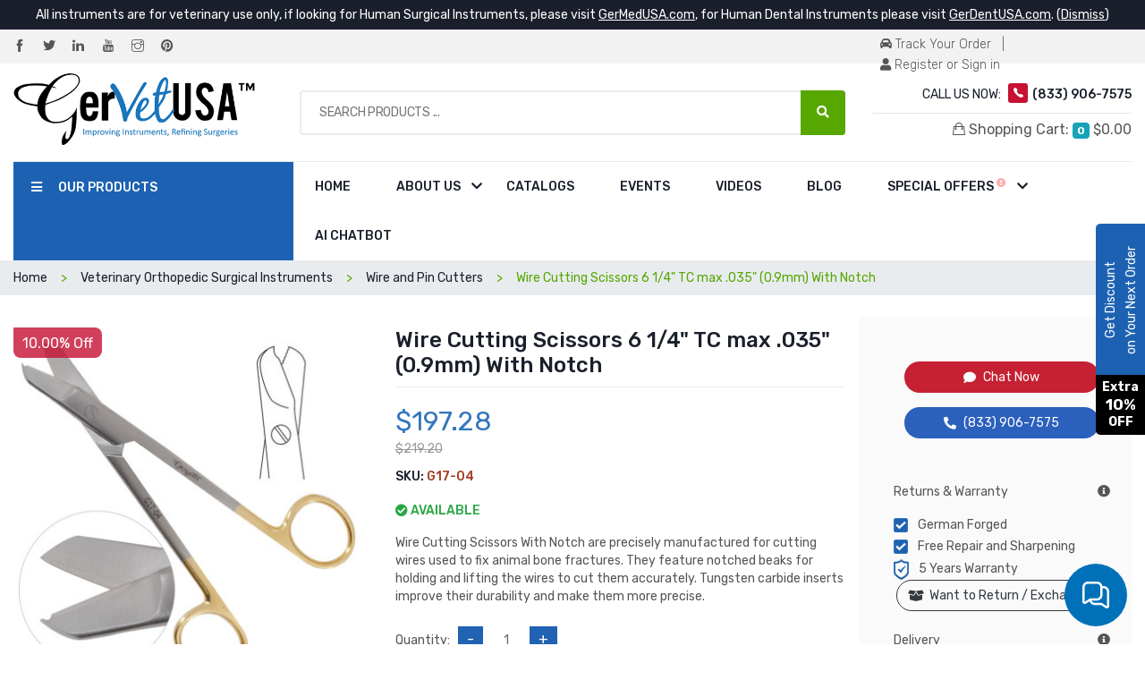

--- FILE ---
content_type: text/html; charset=UTF-8
request_url: https://www.gervetusa.com/wire-cutting-scissors-6-1-4-tc-max-035-09mm-with-notch.html
body_size: 34486
content:
<!DOCTYPE html>
<html lang="en">
    <head>
        <meta charset="UTF-8">
        <meta name="viewport" content="width=device-width, initial-scale=1.0">
        <meta http-equiv="X-UA-Compatible" content="ie=edge">
        <meta name="description" content="GerVetUSA Inc. offer Wire Cutting Scissors Tungsten Carbide ideal for cutting wires used to fix animal bone fractures. It features a long shank and finger ring handle.">
        <meta name="keywords" content="Wire Cutting Scissors 6 1/4&quot; TC max .035 (0.9mm) With Notch, Wire and Pin Cutters, Veterinary Orthopedic Surgical Instruments, ">
        <meta name="_token" content="AqChLAiG4hZD7CIZFPMaM3e3AuZCPU0BvRoXZVs7" />
                <base href="/">
        <link rel="preload" as="style" href="vsi/css/plugins.min.css">
        <link rel="stylesheet" href="vsi/css/plugins.min.css" />
        <link rel="preload" as="style" href="vsi/css/main.css">
        <link rel="stylesheet" href="vsi/css/main.css" />
        <link rel="preconnect dns-prefetch" href="https://fonts.googleapis.com" crossorigin>
        <link rel="preconnect dns-prefetch" href="https://googletagmanager.com" crossorigin>
        <link rel="preconnect" href="https://google-analytics.com" crossorigin>
        
        
        <link rel="preconnect dns-prefetch" href="https://fonts.gstatic.com/" crossorigin>
        
        <link rel="preconnect dns-prefetch" href="https://fonts.googleapis.com/css?family=Rubik:300,300i,400,400i,500,500i,700,700i,900,900i&display=swap" crossorigin>
        <link rel="preconnect dns-prefetch" href="https://fonts.googleapis.com/css?family=Raleway:400,500,600,700,900&display=swap" crossorigin>
        <link rel="preconnect dns-prefetch" href="https://fonts.googleapis.com/css?family=Open+Sans:400,600,700,800&display=swap" crossorigin>
        <link rel="preload" href="https://fonts.gstatic.com/s/rubik/v12/iJWKBXyIfDnIV7nBrXyw023e.woff2" as="font" type="font/woff2" crossorigin />
        <link rel="preload" href="https://fonts.gstatic.com/s/rubik/v12/iJWEBXyIfDnIV7nEnX661E_c5Ig.woff2" as="font" type="font/woff2" crossorigin />
        <link rel="preload" href="vsi/fonts/themify.woff?-fvbane" as="font" type="font/woff" crossorigin />
        <link rel="preload" href="vsi/fonts/Ionicons.ttf?v=2.0.0" as="font" type="font/ttf" crossorigin />
        <link rel="preload" href="vsi/fonts/fa-solid-900.woff2" as="font" type="font/woff2" crossorigin />
        <link rel="stylesheet" href="https://www.gervetusa.com/css/chatbotpopup.css?v=0.12">

        <!-- Meta Pixel Code -->
        <script type="eb5e5b90d7d79d8bb6a27907-text/javascript">
            !function(f,b,e,v,n,t,s)
            {if(f.fbq)return;n=f.fbq=function(){n.callMethod?
                n.callMethod.apply(n,arguments):n.queue.push(arguments)};
                if(!f._fbq)f._fbq=n;n.push=n;n.loaded=!0;n.version='2.0';
                n.queue=[];t=b.createElement(e);t.async=!0;
                t.src=v;s=b.getElementsByTagName(e)[0];
                s.parentNode.insertBefore(t,s)}(window, document,'script',
                'https://connect.facebook.net/en_US/fbevents.js');
            fbq('init', '322899086567984');
            fbq('track', 'PageView');
        </script>
        <noscript><img height="1" width="1" style="display:none"
                       src="https://www.facebook.com/tr?id=322899086567984&ev=PageView&noscript=1"
            /></noscript>
        <!-- End Meta Pixel Code -->

        <!-- Google Tag Manager -->
        <script type="eb5e5b90d7d79d8bb6a27907-text/javascript">(function(w,d,s,l,i){w[l]=w[l]||[];w[l].push({'gtm.start':
                    new Date().getTime(),event:'gtm.js'});var f=d.getElementsByTagName(s)[0],
                j=d.createElement(s),dl=l!='dataLayer'?'&l='+l:'';j.async=true;j.src=
                'https://www.googletagmanager.com/gtm.js?id='+i+dl;f.parentNode.insertBefore(j,f);
            })(window,document,'script','dataLayer','GTM-TLKQ87D');</script>
        <!-- End Google Tag Manager -->

                <link rel="canonical" href="https://www.gervetusa.com/wire-cutting-scissors-6-1-4-tc-max-035-09mm-with-notch.html" />
        <link rel="amphtml" href="https://www.gervetusa.com/wire-cutting-scissors-6-1-4-tc-max-035-09mm-with-notch.html?amp=1" />
        <link rel="stylesheet" type="text/css" href="vsi/tooltipster/dist/css/tooltipster.bundle.min.css" />
    <link rel="stylesheet" type="text/css" href="vsi/tooltipster/dist/css/plugins/tooltipster/sideTip/themes/tooltipster-sideTip-shadow.min.css" />
    
    

    <meta property="og:title" content="Wire Cutting Scissors 6 1/4&quot; TC max .035&quot; (0.9mm) With Notch" />
    <meta property="og:url" content="https://www.gervetusa.com/wire-cutting-scissors-6-1-4-tc-max-035-09mm-with-notch.html" />
    <meta property="og:type" content="website" />
    <meta property="og:description" content="Wire Cutting Scissors With Notch are precisely manufactured for cutting wires used to fix animal bone fractures. They feature notched beaks for holding and lifting the wires to cut them accurately. Tungsten carbide inserts improve their durability and make them more precise." />
    <meta property="og:image" content="https://www.gervetusa.com/up_data/products/images/large/g17-04-wire-cutting-scissors-6-14-tc-max-035-09mm-with-notch-1696426491-.jpg" />

    <meta name="twitter:card" content="product" />
    <meta name="twitter:title" content="Wire Cutting Scissors 6 1/4&quot; TC max .035&quot; (0.9mm) With Notch" />
    <meta name="twitter:description" content="Wire Cutting Scissors With Notch are precisely manufactured for cutting wires used to fix animal bone fractures. They feature notched beaks for holding and lifting the wires to cut them accurately. Tungsten carbide inserts improve their durability and make them more precise." />
    <meta name="twitter:url" content="https://www.gervetusa.com/wire-cutting-scissors-6-1-4-tc-max-035-09mm-with-notch.html" />
    <meta name="twitter:image" content="https://www.gervetusa.com/up_data/products/images/large/g17-04-wire-cutting-scissors-6-14-tc-max-035-09mm-with-notch-1696426491-.jpg" />

    <script type="application/ld+json">
    {
        "@context": "https://schema.org/",
        "@type": "Product",
        "name": "Wire Cutting Scissors 6 1/4&quot; TC max .035&quot; (0.9mm) With Notch",
        "image": "https://www.gervetusa.com/up_data/products/images/large/g17-04-wire-cutting-scissors-6-14-tc-max-035-09mm-with-notch-1696426491-.jpg",
        "description": "Wire Cutting Scissors With Notch are precisely manufactured for cutting wires used to fix animal bone fractures. They feature notched beaks for holding and lifting the wires to cut them accurately. Tungsten carbide inserts improve their durability and make them more precise.",
        "brand": {
            "@type": "Brand",
            "name": "GerVetUSA"
        },
        "sku": "G17-04",
        "offers": {
            "url": "https://www.gervetusa.com/wire-cutting-scissors-6-1-4-tc-max-035-09mm-with-notch.html",
            "priceCurrency": "USD",
                            "@type": "Offer",
                "price": "197.28",
                "availability": "https://schema.org/InStock",
                "itemCondition": "https://schema.org/NewCondition"
                    }
    }
    </script>

        <link rel="shortcut icon" type="image/x-icon" href="vsi/image/fav-icon.png">
        <title>Wire Cutting Scissors 6 1/4&quot; TC max .035 (0.9mm) With Notch</title>
        <script src="https://cdn.onesignal.com/sdks/OneSignalSDK.js" async="" type="eb5e5b90d7d79d8bb6a27907-text/javascript"></script>
        <script type="eb5e5b90d7d79d8bb6a27907-text/javascript">
            window.OneSignal = window.OneSignal || [];
            OneSignal.push(function() {
                OneSignal.init({
                appId: "cf117c28-34ca-43d9-ac76-009cb8ce98ee",
                });
            });
        </script>

        <script src="https://challenges.cloudflare.com/turnstile/v0/api.js?render=explicit" type="eb5e5b90d7d79d8bb6a27907-text/javascript"></script>

        

        <!-- Google tag (gtag.js) -->
        

    </head>
    <body class="">
    <!-- Google Tag Manager (noscript) -->
    <noscript><iframe src="https://www.googletagmanager.com/ns.html?id=GTM-TLKQ87D"
                      height="0" width="0" style="display:none;visibility:hidden"></iframe></noscript>
    <!-- End Google Tag Manager (noscript) -->
        <div class="site-wrapper">
            <header class="header petmark-header-1">
            <div class="text-center instruments-notice">
            All instruments are for veterinary use only, if looking for Human Surgical Instruments, please visit
            <span style="text-decoration: underline; cursor: pointer;" onclick="if (!window.__cfRLUnblockHandlers) return false; window.open('https://www.germedusa.com');" rel="nofollow" data-cf-modified-eb5e5b90d7d79d8bb6a27907-="">GerMedUSA.com</span>,
            for Human Dental Instruments please visit
            <span style="text-decoration: underline; cursor: pointer;" onclick="if (!window.__cfRLUnblockHandlers) return false; window.open('https://www.gerdentusa.com');" rel="nofollow" data-cf-modified-eb5e5b90d7d79d8bb6a27907-="">GerDentUSA.com</span>.
            (<a href="javascript:void(0);" class="text-white" id="dismiss_instruments_notice">Dismiss</a>)
        </div>
        <div class="header-wrapper">
        <!-- Site Wrapper Starts -->
        <div class="header-top bg-ash">
            <div class="container">
                <div class="row align-items-center">
                    <div class="col-sm-6 text-center text-sm-left">
                        <a href="https://www.facebook.com/GerVetUSAOfficial/" class="pr-3" rel="noopener" target="_blank" aria-label="Facebook"><i class="ti-facebook"></i></a>
                        <a href="https://twitter.com/GerVetUSA" class="pr-3" rel="noopener" target="_blank" aria-label="Twitter"><i class="ti-twitter-alt"></i></a>
                        <a href="https://www.linkedin.com/company/gervetusa" class="pr-3" rel="noopener" target="_blank" aria-label="LinkedIn"><i class="ti-linkedin"></i></a>
                        <a href="https://www.youtube.com/channel/UClgR5A1Bat2jJ-73o398iag" class="pr-3" rel="noopener" target="_blank" aria-label="YouTube"><i class="ti-youtube"></i></a>
                        <a href="https://www.instagram.com/gervetusa" class="pr-3" rel="noopener" target="_blank" aria-label="Instagram"><i class="ti-instagram"></i></a>
                        <a href="https://www.pinterest.com/gervetusainc/" class="pr-3" rel="noopener" target="_blank" aria-label="Pinterest"><i class="ti-pinterest-alt"></i></a>
                    </div>
                    <div class="col-sm-6">
                        <div class="header-top-nav right-nav">
                            <div class="nav-item slide-down-wrapper" style="width:281.14px;height:43px;">
                                <a href="track-your-order"><i class="fas fa-car-alt"></i> Track Your Order</a>
                                &nbsp; | &nbsp;
                                                                    <a href="/login"><i class="fas fa-user" style="width:12.25px;height:14px;"></i> Register or Sign in</a>
                                                            </div>
                        </div>
                    </div>
                </div>
            </div>
        </div>
        <div class="header-middle">
            <div class="container">
                <div class="row align-items-center justify-content-center">
                    <!-- Template Logo -->
                    <div class="col-lg-3 col-md-12 col-sm-4">
                        <div class="site-brand  text-center text-lg-left">
                                                        <a href="/" class="brand-image" style="height:82px;overflow:hidden">
                                <img data-src="vsi/image/gvu_logo.png" alt="GerVetUSA" width="270" height="82" srcset="vsi/image/gvu_logo.png 500w, vsi/image/gvu_logo.png 1000w, vsi/image/gvu_logo.png 1500w">
                            </a>
                        </div>
                    </div>
                    <!-- Category With Search -->
                    <div class="col-lg-6 col-md-7 order-3 order-md-2">
                        <form method="get" action="search-results" class="category-widget">
                            <input type="text" name="s" id="search_input" placeholder="Search Products ...">
                            <button type="submit" class="search-submit" aria-label="Search Products ..."><i class="fas fa-search"></i></button>
                        </form>



                        <!-- Search Results -->

                    <div class="search-results-container">
                        <div class="position-relative">
                            <div class="close-search-results-container">
                                <i class="fa fa-times" aria-hidden="true"></i>
                            </div>
                        </div>

                        <div class="search-results-wrapper">

                        <div class="two-cols-wrapper">
                            <div id="as_tabs_wrapper" class="tabs-wrapper">

                            </div>
                            <div class="category-filter-col-wrapper">
                                <div class="filter-wrapper">
                                    <h3 class="filter-heading">Category</h3>
                                    <div class="category-filter-wrapper">

                                    </div>
                                </div>
                            </div>
                            <div class="product-col-wrapper first-search-results">
                                <h2 class="search-results-heading">
                                    <span>Search Results for&nbsp;</span
                                    >"<span class="search-results-keyword"></span>"
                                </h2>

                                <div class="search-results-items-wrapper">



                                </div>
                            </div>
                        </div>
                        </div>
                    </div>

                    <!-- Search Results -->




                    </div>
                    <!-- Call Login & Track of Order -->
                    <div class="col-lg-3 col-md-5 col-sm-8 order-2 order-md-3">
                        <div class="header-widget-2 text-center text-sm-right ">
                            <div class="call-widget">
                                <p>CALL US NOW: <a href="tel:(833) 906-7575"><i class="icon ion-ios-telephone"></i><span
                                            class="font-weight-mid">(833) 906-7575</a></span></p>
                            </div>
                            
                            <hr size="1" id="top-cart-hr">
                            <div class="cart-widget-wrapper slide-down-wrapper">
                                <div id="top-cart-text" class="slide-down--btn">
                                    <a href="javascript:;">
                                        <i class="ion-bag"></i> Shopping Cart: <span
                                            class="badge badge-info mini-cart-count">0</span>
                                        <span class="amount mini-cart-total">$0.00</span>
                                    </a>
                                </div>
                                <div class="slide-down--item cart-widget-box">
                                    <ul class="cart-items">
                                        <li class="single-cart d-none" id="mini-cart-sub-total-row">
                                            <div class="cart-product__subtotal">
                                                <span class="subtotal--title">Subtotal</span>
                                                <span class="subtotal--price mini-cart-total">$0.00</span>
                                            </div>
                                        </li>
                                        <li class="single-cart d-none">
                                            <div class="cart-buttons">
                                                <a href="https://www.gervetusa.com/cart"
                                                    class="btn btn-outlined">View Cart</a>
                                                <a href=""
                                                    class="btn btn-outlined link_header_checkout btn-checkout-track">Check
                                                    Out</a>
                                            </div>
                                        </li>
                                        <li class="single-cart text-center mini-cart-sorry">
                                            <strong>Sorry!</strong>, your cart is empty!
                                        </li>
                                    </ul>
                                </div>
                            </div>
                        </div>
                    </div>
                </div>
            </div>
        </div>
    </div>
    <div class="header-nav-wrapper">
        <div class="container">
            <div class="row no-gutters header-bottom-inner">
                <!-- Category Nav -->
                <div class="col-lg-3 col-md-8">
                    <!-- Category Nav Start -->
                    <div class="category-nav bg-blue">
                        <h2 class="category-nav__title primary-bg" id="js-cat-nav-title"><i
                                class="fa fa-bars"></i>
                            <span>OUR PRODUCTS</span></h2>
                        <ul class="category-nav__menu" id="js-cat-nav">
                                                                                                                        <li class="category-nav__menu__item   has-children ">
                                    <a href="small-animal-surgical-instruments.html" onclick="if (!window.__cfRLUnblockHandlers) return false; location.href=this.href;" data-cf-modified-eb5e5b90d7d79d8bb6a27907-="">Small Animal - Veterinary Surgical Instruments</a>
                                                                            <div class="category-nav__submenu mega-menu three-column">
                                            <div class="category-nav__submenu--inner">
                                                <ul>
                                                                                                                                                                
                                                        <li><a href="small-animal-surgical-instruments/er-essentials-pack.html" onclick="if (!window.__cfRLUnblockHandlers) return false; location.href=this.href;" data-cf-modified-eb5e5b90d7d79d8bb6a27907-="">&raquo; ER - Essentials Pack</a>
                                                        </li>
                                                                                                                                                                    
                                                        <li><a href="small-animal-surgical-instruments/veterinary-surgical-scissors.html" onclick="if (!window.__cfRLUnblockHandlers) return false; location.href=this.href;" data-cf-modified-eb5e5b90d7d79d8bb6a27907-="">&raquo; Veterinary Surgical Scissors</a>
                                                        </li>
                                                                                                                                                                    
                                                        <li><a href="small-animal-surgical-instruments/veterinary-bandage-scissors.html" onclick="if (!window.__cfRLUnblockHandlers) return false; location.href=this.href;" data-cf-modified-eb5e5b90d7d79d8bb6a27907-="">&raquo; Veterinary Bandage Scissors</a>
                                                        </li>
                                                                                                                                                                    
                                                        <li><a href="small-animal-surgical-instruments/suture-removal-scissors.html" onclick="if (!window.__cfRLUnblockHandlers) return false; location.href=this.href;" data-cf-modified-eb5e5b90d7d79d8bb6a27907-="">&raquo; Suture Removal Scissors</a>
                                                        </li>
                                                                                                                                                                    
                                                        <li><a href="small-animal-surgical-instruments/veterinary-needle-holders.html" onclick="if (!window.__cfRLUnblockHandlers) return false; location.href=this.href;" data-cf-modified-eb5e5b90d7d79d8bb6a27907-="">&raquo; Veterinary Needle Holders</a>
                                                        </li>
                                                                                                                                                                    
                                                        <li><a href="small-animal-surgical-instruments/needle-holders-tungsten-carbide-jaws-gold-rings.html" onclick="if (!window.__cfRLUnblockHandlers) return false; location.href=this.href;" data-cf-modified-eb5e5b90d7d79d8bb6a27907-="">&raquo; Needle Holders - Tungsten Carbide Jaws - Gold Rings</a>
                                                        </li>
                                                                                                                                                                    
                                                        <li><a href="small-animal-surgical-instruments/veterinary-surgical-needles.html" onclick="if (!window.__cfRLUnblockHandlers) return false; location.href=this.href;" data-cf-modified-eb5e5b90d7d79d8bb6a27907-="">&raquo; Veterinary Surgical Needles</a>
                                                        </li>
                                                                                                                                                                    
                                                        <li><a href="small-animal-surgical-instruments/veterinary-surgical-packs.html" onclick="if (!window.__cfRLUnblockHandlers) return false; location.href=this.href;" data-cf-modified-eb5e5b90d7d79d8bb6a27907-="">&raquo; Veterinary Surgical Packs</a>
                                                        </li>
                                                                                                                                                                    
                                                        <li><a href="small-animal-surgical-instruments/veterinary-speculum.html" onclick="if (!window.__cfRLUnblockHandlers) return false; location.href=this.href;" data-cf-modified-eb5e5b90d7d79d8bb6a27907-="">&raquo; Veterinary Speculum</a>
                                                        </li>
                                                                                                                                                                    
                                                        <li><a href="small-animal-surgical-instruments/surgical-retractors.html" onclick="if (!window.__cfRLUnblockHandlers) return false; location.href=this.href;" data-cf-modified-eb5e5b90d7d79d8bb6a27907-="">&raquo; Surgical Retractors</a>
                                                        </li>
                                                                                                                                                                    
                                                        <li><a href="small-animal-surgical-instruments/atraumatic-forceps.html" onclick="if (!window.__cfRLUnblockHandlers) return false; location.href=this.href;" data-cf-modified-eb5e5b90d7d79d8bb6a27907-="">&raquo; Atraumatic Forceps</a>
                                                        </li>
                                                                                                                                                                    
                                                        <li><a href="small-animal-surgical-instruments/hemostatic-forceps.html" onclick="if (!window.__cfRLUnblockHandlers) return false; location.href=this.href;" data-cf-modified-eb5e5b90d7d79d8bb6a27907-="">&raquo; Hemostatic Forceps</a>
                                                        </li>
                                                                                                        </ul>
                                            </div>
                                            <div class="category-nav__submenu--inner">
                                                <ul>
                                                                                                                                                                                                                    
                                                        <li><a href="small-animal-surgical-instruments/iris-tissue-forceps.html" onclick="if (!window.__cfRLUnblockHandlers) return false; location.href=this.href;" data-cf-modified-eb5e5b90d7d79d8bb6a27907-="">&raquo; Iris Tissue Forceps</a>
                                                        </li>
                                                                                                                                                                    
                                                        <li><a href="small-animal-surgical-instruments/dressing-forceps.html" onclick="if (!window.__cfRLUnblockHandlers) return false; location.href=this.href;" data-cf-modified-eb5e5b90d7d79d8bb6a27907-="">&raquo; Dressing Forceps</a>
                                                        </li>
                                                                                                                                                                    
                                                        <li><a href="small-animal-surgical-instruments/sponge-forceps-towel-clamps.html" onclick="if (!window.__cfRLUnblockHandlers) return false; location.href=this.href;" data-cf-modified-eb5e5b90d7d79d8bb6a27907-="">&raquo; Sponge Forceps - Towel Clamps</a>
                                                        </li>
                                                                                                                                                                    
                                                        <li><a href="small-animal-surgical-instruments/declaw-clamp.html" onclick="if (!window.__cfRLUnblockHandlers) return false; location.href=this.href;" data-cf-modified-eb5e5b90d7d79d8bb6a27907-="">&raquo; Declaw Clamp</a>
                                                        </li>
                                                                                                                                                                    
                                                        <li><a href="small-animal-surgical-instruments/ear-instruments.html" onclick="if (!window.__cfRLUnblockHandlers) return false; location.href=this.href;" data-cf-modified-eb5e5b90d7d79d8bb6a27907-="">&raquo; Ear Instruments</a>
                                                        </li>
                                                                                                                                                                    
                                                        <li><a href="small-animal-surgical-instruments/intestinal-instruments.html" onclick="if (!window.__cfRLUnblockHandlers) return false; location.href=this.href;" data-cf-modified-eb5e5b90d7d79d8bb6a27907-="">&raquo; Intestinal Instruments</a>
                                                        </li>
                                                                                                                                                                    
                                                        <li><a href="small-animal-surgical-instruments/gallbladder-surgery-instruments.html" onclick="if (!window.__cfRLUnblockHandlers) return false; location.href=this.href;" data-cf-modified-eb5e5b90d7d79d8bb6a27907-="">&raquo; Gallbladder Surgery Instruments</a>
                                                        </li>
                                                                                                                                                                    
                                                        <li><a href="small-animal-surgical-instruments/microsurgical-instruments.html" onclick="if (!window.__cfRLUnblockHandlers) return false; location.href=this.href;" data-cf-modified-eb5e5b90d7d79d8bb6a27907-="">&raquo; MicroSurgical Instruments</a>
                                                        </li>
                                                                                                                                                                    
                                                        <li><a href="small-animal-surgical-instruments/miscellaneous-instruments.html" onclick="if (!window.__cfRLUnblockHandlers) return false; location.href=this.href;" data-cf-modified-eb5e5b90d7d79d8bb6a27907-="">&raquo; Miscellaneous Instruments</a>
                                                        </li>
                                                                                                                                                                    
                                                        <li><a href="small-animal-surgical-instruments/neurosurgical-instruments.html" onclick="if (!window.__cfRLUnblockHandlers) return false; location.href=this.href;" data-cf-modified-eb5e5b90d7d79d8bb6a27907-="">&raquo; Neurosurgical Instruments</a>
                                                        </li>
                                                                                                                                                                    
                                                        <li><a href="small-animal-surgical-instruments/nasal-instruments.html" onclick="if (!window.__cfRLUnblockHandlers) return false; location.href=this.href;" data-cf-modified-eb5e5b90d7d79d8bb6a27907-="">&raquo; Nasal Instruments</a>
                                                        </li>
                                                                                                                                                                    
                                                        <li><a href="small-animal-surgical-instruments/ophthalmic-instruments.html" onclick="if (!window.__cfRLUnblockHandlers) return false; location.href=this.href;" data-cf-modified-eb5e5b90d7d79d8bb6a27907-="">&raquo; Ophthalmic Instruments</a>
                                                        </li>
                                                                                                        </ul>
                                            </div>
                                            <div class="category-nav__submenu--inner">
                                                <ul>
                                                                                                                                                                                                                    
                                                        <li><a href="small-animal-surgical-instruments/suction-aspiration.html" onclick="if (!window.__cfRLUnblockHandlers) return false; location.href=this.href;" data-cf-modified-eb5e5b90d7d79d8bb6a27907-="">&raquo; Suction &amp; Aspiration</a>
                                                        </li>
                                                                                                                                                                    
                                                        <li><a href="small-animal-surgical-instruments/stainless-ware.html" onclick="if (!window.__cfRLUnblockHandlers) return false; location.href=this.href;" data-cf-modified-eb5e5b90d7d79d8bb6a27907-="">&raquo; Stainless Ware</a>
                                                        </li>
                                                                                                                                                                    
                                                        <li><a href="small-animal-surgical-instruments/probes-directors.html" onclick="if (!window.__cfRLUnblockHandlers) return false; location.href=this.href;" data-cf-modified-eb5e5b90d7d79d8bb6a27907-="">&raquo; Probes &amp; Directors</a>
                                                        </li>
                                                                                                                                                                    
                                                        <li><a href="small-animal-surgical-instruments/snook-hook.html" onclick="if (!window.__cfRLUnblockHandlers) return false; location.href=this.href;" data-cf-modified-eb5e5b90d7d79d8bb6a27907-="">&raquo; Snook Hook</a>
                                                        </li>
                                                                                                                                                                    
                                                        <li><a href="small-animal-surgical-instruments/nail-trimmers.html" onclick="if (!window.__cfRLUnblockHandlers) return false; location.href=this.href;" data-cf-modified-eb5e5b90d7d79d8bb6a27907-="">&raquo; Nail Trimmers</a>
                                                        </li>
                                                                                                                                                                    
                                                        <li><a href="small-animal-surgical-instruments/scalpel-handles-stainless-steel.html" onclick="if (!window.__cfRLUnblockHandlers) return false; location.href=this.href;" data-cf-modified-eb5e5b90d7d79d8bb6a27907-="">&raquo; Scalpel Handles - Stainless Steel</a>
                                                        </li>
                                                                                                                                                                    
                                                        <li><a href="small-animal-surgical-instruments/olsen-hegar-needle-holders.html" onclick="if (!window.__cfRLUnblockHandlers) return false; location.href=this.href;" data-cf-modified-eb5e5b90d7d79d8bb6a27907-="">&raquo; Olsen Hegar Needle Holders</a>
                                                        </li>
                                                                                                                                                                    
                                                        <li><a href="small-animal-surgical-instruments/lister-bandage-scissors.html" onclick="if (!window.__cfRLUnblockHandlers) return false; location.href=this.href;" data-cf-modified-eb5e5b90d7d79d8bb6a27907-="">&raquo; Lister Bandage Scissors</a>
                                                        </li>
                                                                                                                                                                    
                                                        <li><a href="small-animal-surgical-instruments/metzenbaum-scissors.html" onclick="if (!window.__cfRLUnblockHandlers) return false; location.href=this.href;" data-cf-modified-eb5e5b90d7d79d8bb6a27907-="">&raquo; Metzenbaum Scissors</a>
                                                        </li>
                                                                                                                                                                    
                                                        <li><a href="small-animal-surgical-instruments/mayo-scissors-dissecting.html" onclick="if (!window.__cfRLUnblockHandlers) return false; location.href=this.href;" data-cf-modified-eb5e5b90d7d79d8bb6a27907-="">&raquo; Mayo Dissecting Scissors</a>
                                                        </li>
                                                                                                                                                                    
                                                        <li><a href="cardiology-instruments.html" onclick="if (!window.__cfRLUnblockHandlers) return false; location.href=this.href;" data-cf-modified-eb5e5b90d7d79d8bb6a27907-="">&raquo; Cardiology Instruments</a>
                                                        </li>
                                                                                                                                                                    
                                                        <li><a href="small-animal-instruments/sterile-surgical-blades/surgical-blades-stainless-steel.html" onclick="if (!window.__cfRLUnblockHandlers) return false; location.href=this.href;" data-cf-modified-eb5e5b90d7d79d8bb6a27907-="">&raquo; Surgical Blades Stainless Steel</a>
                                                        </li>
                                                                                                        </ul>
                                            </div>
                                            <div class="category-nav__submenu--inner">
                                                <ul>
                                                                                                                                                                                                            </ul>
                                            </div>
                                        </div>
                                                                        
                                </li>
                                                                                            <li class="category-nav__menu__item   has-children ">
                                    <a href="small-animal-dental-surgical-instruments.html" onclick="if (!window.__cfRLUnblockHandlers) return false; location.href=this.href;" data-cf-modified-eb5e5b90d7d79d8bb6a27907-="">Small Animal - Dental Surgical Instruments</a>
                                                                            <div class="category-nav__submenu mega-menu three-column">
                                            <div class="category-nav__submenu--inner">
                                                <ul>
                                                                                                                                                                
                                                        <li><a href="small-animal-dental-surgical-instruments.html/dental-bur.html" onclick="if (!window.__cfRLUnblockHandlers) return false; location.href=this.href;" data-cf-modified-eb5e5b90d7d79d8bb6a27907-="">&raquo; Dental Bur</a>
                                                        </li>
                                                                                                                                                                    
                                                        <li><a href="small-animal-dental-surgical-instruments.html/dental-screws.html" onclick="if (!window.__cfRLUnblockHandlers) return false; location.href=this.href;" data-cf-modified-eb5e5b90d7d79d8bb6a27907-="">&raquo; Dental Screws</a>
                                                        </li>
                                                                                                                                                                    
                                                        <li><a href="small-animal-dental-surgical-instruments/periosteal-elevators-new-stubby-handle.html" onclick="if (!window.__cfRLUnblockHandlers) return false; location.href=this.href;" data-cf-modified-eb5e5b90d7d79d8bb6a27907-="">&raquo; Periosteal Elevators New Stubby Handle</a>
                                                        </li>
                                                                                                                                                                    
                                                        <li><a href="small-animal-dental-surgical-instruments/periosteal-elevators-single-ended-mini-handle.html" onclick="if (!window.__cfRLUnblockHandlers) return false; location.href=this.href;" data-cf-modified-eb5e5b90d7d79d8bb6a27907-="">&raquo; Periosteal Elevators Single Ended Mini Handle</a>
                                                        </li>
                                                                                                                                                                    
                                                        <li><a href="small-animal-dental-surgical-instruments/dental-elevators.html" onclick="if (!window.__cfRLUnblockHandlers) return false; location.href=this.href;" data-cf-modified-eb5e5b90d7d79d8bb6a27907-="">&raquo; Dental Elevators</a>
                                                        </li>
                                                                                                                                                                    
                                                        <li><a href="small-animal-dental-surgical-instruments/periosteal-elevator.html" onclick="if (!window.__cfRLUnblockHandlers) return false; location.href=this.href;" data-cf-modified-eb5e5b90d7d79d8bb6a27907-="">&raquo; Periosteal Elevator</a>
                                                        </li>
                                                                                                                                                                    
                                                        <li><a href="small-animal-dental-surgical-instruments/root-elevators.html" onclick="if (!window.__cfRLUnblockHandlers) return false; location.href=this.href;" data-cf-modified-eb5e5b90d7d79d8bb6a27907-="">&raquo; Root Elevators</a>
                                                        </li>
                                                                                                                                                                    
                                                        <li><a href="small-animal-dental-surgical-instruments/tooth-luxation.html" onclick="if (!window.__cfRLUnblockHandlers) return false; location.href=this.href;" data-cf-modified-eb5e5b90d7d79d8bb6a27907-="">&raquo; Tooth Luxation</a>
                                                        </li>
                                                                                                                                                                    
                                                        <li><a href="small-animal-dental-surgical-instruments.html/glux-luxating.html" onclick="if (!window.__cfRLUnblockHandlers) return false; location.href=this.href;" data-cf-modified-eb5e5b90d7d79d8bb6a27907-="">&raquo; GLux Luxating</a>
                                                        </li>
                                                                                                                                                                    
                                                        <li><a href="small-animal-dental-surgical-instruments/winged-elevator.html" onclick="if (!window.__cfRLUnblockHandlers) return false; location.href=this.href;" data-cf-modified-eb5e5b90d7d79d8bb6a27907-="">&raquo; Winged Elevator</a>
                                                        </li>
                                                                                                                                                                    
                                                        <li><a href="small-animal-dental-surgical-instruments/cryer-elevator.html" onclick="if (!window.__cfRLUnblockHandlers) return false; location.href=this.href;" data-cf-modified-eb5e5b90d7d79d8bb6a27907-="">&raquo; Cryer Elevator</a>
                                                        </li>
                                                                                                                                                                    
                                                        <li><a href="small-animal-dental-surgical-instruments/deciduous-notched-elevators.html" onclick="if (!window.__cfRLUnblockHandlers) return false; location.href=this.href;" data-cf-modified-eb5e5b90d7d79d8bb6a27907-="">&raquo; Deciduous &amp; Notched Elevators</a>
                                                        </li>
                                                                                                                                                                    
                                                        <li><a href="small-animal-dental-surgical-instruments/cameron-dental-elevator.html" onclick="if (!window.__cfRLUnblockHandlers) return false; location.href=this.href;" data-cf-modified-eb5e5b90d7d79d8bb6a27907-="">&raquo; Cameron Dental Elevator</a>
                                                        </li>
                                                                                                                                                                    
                                                        <li><a href="small-animal-dental-surgical-instruments/winged-luxating-winglux-elevator.html" onclick="if (!window.__cfRLUnblockHandlers) return false; location.href=this.href;" data-cf-modified-eb5e5b90d7d79d8bb6a27907-="">&raquo; Winged Luxating(winglux) Elevator</a>
                                                        </li>
                                                                                                                                                                    
                                                        <li><a href="small-animal-dental-surgical-instruments/dental-elevator-mini-handle.html" onclick="if (!window.__cfRLUnblockHandlers) return false; location.href=this.href;" data-cf-modified-eb5e5b90d7d79d8bb6a27907-="">&raquo; Dental Elevator Mini Handle</a>
                                                        </li>
                                                                                                                                                                    
                                                        <li><a href="small-animal-dental-surgical-instruments/winged-elevator-double-ended.html" onclick="if (!window.__cfRLUnblockHandlers) return false; location.href=this.href;" data-cf-modified-eb5e5b90d7d79d8bb6a27907-="">&raquo; Winged Elevator Double Ended</a>
                                                        </li>
                                                                                                                                                                    
                                                        <li><a href="small-animal-dental-surgical-instruments/winged-elevator-short-handle.html" onclick="if (!window.__cfRLUnblockHandlers) return false; location.href=this.href;" data-cf-modified-eb5e5b90d7d79d8bb6a27907-="">&raquo; Winged Elevator Short Handle</a>
                                                        </li>
                                                                                                                                                                    
                                                        <li><a href="small-animal-dental-surgical-instruments/feline-dental-elevators.html" onclick="if (!window.__cfRLUnblockHandlers) return false; location.href=this.href;" data-cf-modified-eb5e5b90d7d79d8bb6a27907-="">&raquo; Feline Dental Elevators</a>
                                                        </li>
                                                                                                        </ul>
                                            </div>
                                            <div class="category-nav__submenu--inner">
                                                <ul>
                                                                                                                                                                                                                    
                                                        <li><a href="small-animal-dental-surgical-instruments/feline-dental-elevator-extra-short.html" onclick="if (!window.__cfRLUnblockHandlers) return false; location.href=this.href;" data-cf-modified-eb5e5b90d7d79d8bb6a27907-="">&raquo; Feline Dental Elevator Extra Short</a>
                                                        </li>
                                                                                                                                                                    
                                                        <li><a href="small-animal-dental-surgical-instruments/root-tip-picks.html" onclick="if (!window.__cfRLUnblockHandlers) return false; location.href=this.href;" data-cf-modified-eb5e5b90d7d79d8bb6a27907-="">&raquo; Root Tip Picks</a>
                                                        </li>
                                                                                                                                                                    
                                                        <li><a href="small-animal-dental-surgical-instruments/dental-forceps.html" onclick="if (!window.__cfRLUnblockHandlers) return false; location.href=this.href;" data-cf-modified-eb5e5b90d7d79d8bb6a27907-="">&raquo; Dental Forceps</a>
                                                        </li>
                                                                                                                                                                    
                                                        <li><a href="small-animal-dental-surgical-instruments/dental-extraction-forceps.html" onclick="if (!window.__cfRLUnblockHandlers) return false; location.href=this.href;" data-cf-modified-eb5e5b90d7d79d8bb6a27907-="">&raquo; Dental Extraction Forceps</a>
                                                        </li>
                                                                                                                                                                    
                                                        <li><a href="small-animal-dental-surgical-instruments/dental-excavators.html" onclick="if (!window.__cfRLUnblockHandlers) return false; location.href=this.href;" data-cf-modified-eb5e5b90d7d79d8bb6a27907-="">&raquo; Dental Excavators</a>
                                                        </li>
                                                                                                                                                                    
                                                        <li><a href="small-animal-dental-surgical-instruments/needle-holders.html" onclick="if (!window.__cfRLUnblockHandlers) return false; location.href=this.href;" data-cf-modified-eb5e5b90d7d79d8bb6a27907-="">&raquo; Dental Needle Holders</a>
                                                        </li>
                                                                                                                                                                    
                                                        <li><a href="small-animal-dental-surgical-instruments/needle-holders-tungsten-carbide.html" onclick="if (!window.__cfRLUnblockHandlers) return false; location.href=this.href;" data-cf-modified-eb5e5b90d7d79d8bb6a27907-="">&raquo; Needle Holders Tungsten Carbide</a>
                                                        </li>
                                                                                                                                                                    
                                                        <li><a href="small-animal-dental-surgical-instruments/dental-scissors.html" onclick="if (!window.__cfRLUnblockHandlers) return false; location.href=this.href;" data-cf-modified-eb5e5b90d7d79d8bb6a27907-="">&raquo; Dental Scissors</a>
                                                        </li>
                                                                                                                                                                    
                                                        <li><a href="small-animal-dental-surgical-instruments/supercut-dental-scissors.html" onclick="if (!window.__cfRLUnblockHandlers) return false; location.href=this.href;" data-cf-modified-eb5e5b90d7d79d8bb6a27907-="">&raquo; SuperCut Dental Scissors</a>
                                                        </li>
                                                                                                                                                                    
                                                        <li><a href="small-animal-dental-surgical-instruments/tungsten-carbide-dental-scissors.html" onclick="if (!window.__cfRLUnblockHandlers) return false; location.href=this.href;" data-cf-modified-eb5e5b90d7d79d8bb6a27907-="">&raquo; Tungsten Carbide Dental Scissors</a>
                                                        </li>
                                                                                                                                                                    
                                                        <li><a href="small-animal-dental-surgical-instruments/dental-furcation-bone-files.html" onclick="if (!window.__cfRLUnblockHandlers) return false; location.href=this.href;" data-cf-modified-eb5e5b90d7d79d8bb6a27907-="">&raquo; Dental Furcation &amp; Bone Files</a>
                                                        </li>
                                                                                                                                                                    
                                                        <li><a href="small-animal-dental-surgical-instruments/dressing-tissue-pliers.html" onclick="if (!window.__cfRLUnblockHandlers) return false; location.href=this.href;" data-cf-modified-eb5e5b90d7d79d8bb6a27907-="">&raquo; Dressing &amp; Tissue Pliers</a>
                                                        </li>
                                                                                                                                                                    
                                                        <li><a href="small-animal-dental-surgical-instruments/pluggers-spreaders.html" onclick="if (!window.__cfRLUnblockHandlers) return false; location.href=this.href;" data-cf-modified-eb5e5b90d7d79d8bb6a27907-="">&raquo; Pluggers &amp; Spreaders</a>
                                                        </li>
                                                                                                                                                                    
                                                        <li><a href="small-animal-dental-surgical-instruments/dental-probe-and-explorer.html" onclick="if (!window.__cfRLUnblockHandlers) return false; location.href=this.href;" data-cf-modified-eb5e5b90d7d79d8bb6a27907-="">&raquo; Dental Probe and Explorer</a>
                                                        </li>
                                                                                                                                                                    
                                                        <li><a href="small-animal-dental-surgical-instruments/dental-sterilization-cassette-trays.html" onclick="if (!window.__cfRLUnblockHandlers) return false; location.href=this.href;" data-cf-modified-eb5e5b90d7d79d8bb6a27907-="">&raquo; Dental Sterilization Cassette Trays</a>
                                                        </li>
                                                                                                                                                                    
                                                        <li><a href="small-animal-dental-surgical-instruments/plastic-filling-instruments.html" onclick="if (!window.__cfRLUnblockHandlers) return false; location.href=this.href;" data-cf-modified-eb5e5b90d7d79d8bb6a27907-="">&raquo; Plastic Filling Instruments</a>
                                                        </li>
                                                                                                                                                                    
                                                        <li><a href="small-animal-dental-surgical-instruments/composite-instruments.html" onclick="if (!window.__cfRLUnblockHandlers) return false; location.href=this.href;" data-cf-modified-eb5e5b90d7d79d8bb6a27907-="">&raquo; Composite Instruments</a>
                                                        </li>
                                                                                                                                                                    
                                                        <li><a href="small-animal-dental-surgical-instruments/periotomes.html" onclick="if (!window.__cfRLUnblockHandlers) return false; location.href=this.href;" data-cf-modified-eb5e5b90d7d79d8bb6a27907-="">&raquo; Periotomes</a>
                                                        </li>
                                                                                                        </ul>
                                            </div>
                                            <div class="category-nav__submenu--inner">
                                                <ul>
                                                                                                                                                                                                                    
                                                        <li><a href="small-animal-dental-surgical-instruments/bone-curettes.html" onclick="if (!window.__cfRLUnblockHandlers) return false; location.href=this.href;" data-cf-modified-eb5e5b90d7d79d8bb6a27907-="">&raquo; Bone Curettes</a>
                                                        </li>
                                                                                                                                                                    
                                                        <li><a href="small-animal-dental-surgical-instruments/dental-kits-packs.html" onclick="if (!window.__cfRLUnblockHandlers) return false; location.href=this.href;" data-cf-modified-eb5e5b90d7d79d8bb6a27907-="">&raquo; Dental Kits &amp; Packs</a>
                                                        </li>
                                                                                                                                                                    
                                                        <li><a href="small-animal-dental-surgical-instruments/dental-curettes.html" onclick="if (!window.__cfRLUnblockHandlers) return false; location.href=this.href;" data-cf-modified-eb5e5b90d7d79d8bb6a27907-="">&raquo; Dental Curettes</a>
                                                        </li>
                                                                                                                                                                    
                                                        <li><a href="small-animal-dental-surgical-instruments/dental-chisels.html" onclick="if (!window.__cfRLUnblockHandlers) return false; location.href=this.href;" data-cf-modified-eb5e5b90d7d79d8bb6a27907-="">&raquo; Dental Chisels</a>
                                                        </li>
                                                                                                                                                                    
                                                        <li><a href="small-animal-dental-surgical-instruments/dental-retractors.html" onclick="if (!window.__cfRLUnblockHandlers) return false; location.href=this.href;" data-cf-modified-eb5e5b90d7d79d8bb6a27907-="">&raquo; Dental Retractors</a>
                                                        </li>
                                                                                                                                                                    
                                                        <li><a href="small-animal-dental-surgical-instruments/dental-rongeurs.html" onclick="if (!window.__cfRLUnblockHandlers) return false; location.href=this.href;" data-cf-modified-eb5e5b90d7d79d8bb6a27907-="">&raquo; Dental Rongeurs</a>
                                                        </li>
                                                                                                                                                                    
                                                        <li><a href="small-animal-dental-surgical-instruments/dental-scalers.html" onclick="if (!window.__cfRLUnblockHandlers) return false; location.href=this.href;" data-cf-modified-eb5e5b90d7d79d8bb6a27907-="">&raquo; Dental Scalers</a>
                                                        </li>
                                                                                                                                                                    
                                                        <li><a href="small-animal-dental-surgical-instruments/dental-scrapers.html" onclick="if (!window.__cfRLUnblockHandlers) return false; location.href=this.href;" data-cf-modified-eb5e5b90d7d79d8bb6a27907-="">&raquo; Dental Scrapers</a>
                                                        </li>
                                                                                                                                                                    
                                                        <li><a href="small-animal-dental-surgical-instruments/discoid-cleoid.html" onclick="if (!window.__cfRLUnblockHandlers) return false; location.href=this.href;" data-cf-modified-eb5e5b90d7d79d8bb6a27907-="">&raquo; Discoid Cleoid</a>
                                                        </li>
                                                                                                                                                                    
                                                        <li><a href="small-animal-dental-surgical-instruments/dental-burnishers.html" onclick="if (!window.__cfRLUnblockHandlers) return false; location.href=this.href;" data-cf-modified-eb5e5b90d7d79d8bb6a27907-="">&raquo; Dental Burnishers</a>
                                                        </li>
                                                                                                                                                                    
                                                        <li><a href="small-animal-dental-surgical-instruments/dental-carvers.html" onclick="if (!window.__cfRLUnblockHandlers) return false; location.href=this.href;" data-cf-modified-eb5e5b90d7d79d8bb6a27907-="">&raquo; Dental Carvers</a>
                                                        </li>
                                                                                                                                                                    
                                                        <li><a href="small-animal-dental-surgical-instruments/dental-spatulas.html" onclick="if (!window.__cfRLUnblockHandlers) return false; location.href=this.href;" data-cf-modified-eb5e5b90d7d79d8bb6a27907-="">&raquo; Dental Spatulas</a>
                                                        </li>
                                                                                                                                                                    
                                                        <li><a href="small-animal-dental-surgical-instruments/dental-mouth-gags.html" onclick="if (!window.__cfRLUnblockHandlers) return false; location.href=this.href;" data-cf-modified-eb5e5b90d7d79d8bb6a27907-="">&raquo; Dental Mouth Gags</a>
                                                        </li>
                                                                                                                                                                    
                                                        <li><a href="small-animal-dental-surgical-instruments/dental-mirrors.html" onclick="if (!window.__cfRLUnblockHandlers) return false; location.href=this.href;" data-cf-modified-eb5e5b90d7d79d8bb6a27907-="">&raquo; Dental Mirrors</a>
                                                        </li>
                                                                                                                                                                    
                                                        <li><a href="small-animal-dental-surgical-instruments/cheek-dilator.html" onclick="if (!window.__cfRLUnblockHandlers) return false; location.href=this.href;" data-cf-modified-eb5e5b90d7d79d8bb6a27907-="">&raquo; Cheek Dilator</a>
                                                        </li>
                                                                                                                                                                    
                                                        <li><a href="small-animal-dental-surgical-instruments/dental-knives.html" onclick="if (!window.__cfRLUnblockHandlers) return false; location.href=this.href;" data-cf-modified-eb5e5b90d7d79d8bb6a27907-="">&raquo; Dental Knives</a>
                                                        </li>
                                                                                                                                                                    
                                                        <li><a href="small-animal-dental-surgical-instruments/knife-handle.html" onclick="if (!window.__cfRLUnblockHandlers) return false; location.href=this.href;" data-cf-modified-eb5e5b90d7d79d8bb6a27907-="">&raquo; Knife Handle</a>
                                                        </li>
                                                                                                                                                            </ul>
                                            </div>
                                        </div>
                                                                        
                                </li>
                                                                                            <li class="category-nav__menu__item   has-children ">
                                    <a href="large-animal-surgical-instruments.html" onclick="if (!window.__cfRLUnblockHandlers) return false; location.href=this.href;" data-cf-modified-eb5e5b90d7d79d8bb6a27907-="">Large Animal - Veterinary Surgical Instruments</a>
                                                                            <div class="category-nav__submenu mega-menu three-column">
                                            <div class="category-nav__submenu--inner">
                                                <ul>
                                                                                                                                                                
                                                        <li><a href="large-animal-surgical-instruments/abdominal-instruments.html" onclick="if (!window.__cfRLUnblockHandlers) return false; location.href=this.href;" data-cf-modified-eb5e5b90d7d79d8bb6a27907-="">&raquo; Abdominal Instruments</a>
                                                        </li>
                                                                                                                                                                    
                                                        <li><a href="large-animal-surgical-instruments/anesthesia-instruments.html" onclick="if (!window.__cfRLUnblockHandlers) return false; location.href=this.href;" data-cf-modified-eb5e5b90d7d79d8bb6a27907-="">&raquo; Anesthesia Instruments</a>
                                                        </li>
                                                                                                                                                                    
                                                        <li><a href="large-animal-surgical-instruments/biopsy-instruments.html" onclick="if (!window.__cfRLUnblockHandlers) return false; location.href=this.href;" data-cf-modified-eb5e5b90d7d79d8bb6a27907-="">&raquo; Biopsy Instruments</a>
                                                        </li>
                                                                                                        </ul>
                                            </div>
                                            <div class="category-nav__submenu--inner">
                                                <ul>
                                                                                                                                                                                                                    
                                                        <li><a href="large-animal-surgical-instruments/dehorners.html" onclick="if (!window.__cfRLUnblockHandlers) return false; location.href=this.href;" data-cf-modified-eb5e5b90d7d79d8bb6a27907-="">&raquo; Dehorners</a>
                                                        </li>
                                                                                                                                                                    
                                                        <li><a href="large-animal-surgical-instruments/diagnostic-restraints-instruments.html" onclick="if (!window.__cfRLUnblockHandlers) return false; location.href=this.href;" data-cf-modified-eb5e5b90d7d79d8bb6a27907-="">&raquo; Diagnostic &amp; Restraints Instruments</a>
                                                        </li>
                                                                                                                                                                    
                                                        <li><a href="large-animal-equipment/equivet-urethane-stomach.html" onclick="if (!window.__cfRLUnblockHandlers) return false; location.href=this.href;" data-cf-modified-eb5e5b90d7d79d8bb6a27907-="">&raquo; Equivet Urethane Stomach</a>
                                                        </li>
                                                                                                        </ul>
                                            </div>
                                            <div class="category-nav__submenu--inner">
                                                <ul>
                                                                                                                                                                                                                    
                                                        <li><a href="large-animal-surgical-instruments/large-animal-equipment.html" onclick="if (!window.__cfRLUnblockHandlers) return false; location.href=this.href;" data-cf-modified-eb5e5b90d7d79d8bb6a27907-="">&raquo; Large Animal Equipment</a>
                                                        </li>
                                                                                                                                                                    
                                                        <li><a href="large-animal-surgical-instruments/obstetrical-instruments.html" onclick="if (!window.__cfRLUnblockHandlers) return false; location.href=this.href;" data-cf-modified-eb5e5b90d7d79d8bb6a27907-="">&raquo; Obstetrical Instruments</a>
                                                        </li>
                                                                                                                                                                    
                                                        <li><a href="large-animal-surgical-instruments/teat-instruments.html" onclick="if (!window.__cfRLUnblockHandlers) return false; location.href=this.href;" data-cf-modified-eb5e5b90d7d79d8bb6a27907-="">&raquo; Teat Instruments</a>
                                                        </li>
                                                                                                        </ul>
                                            </div>
                                            <div class="category-nav__submenu--inner">
                                                <ul>
                                                                                                                                                                                                            </ul>
                                            </div>
                                        </div>
                                                                        
                                </li>
                                                                                            <li class="category-nav__menu__item   has-children ">
                                    <a href="veterinary-orthopedic-surgical-instruments.html" onclick="if (!window.__cfRLUnblockHandlers) return false; location.href=this.href;" data-cf-modified-eb5e5b90d7d79d8bb6a27907-="">Veterinary Orthopedic Surgical Instruments</a>
                                                                            <div class="category-nav__submenu mega-menu three-column">
                                            <div class="category-nav__submenu--inner">
                                                <ul>
                                                                                                                                                                
                                                        <li><a href="arthroplasty-instruments.html" onclick="if (!window.__cfRLUnblockHandlers) return false; location.href=this.href;" data-cf-modified-eb5e5b90d7d79d8bb6a27907-="">&raquo; Arthroplasty Instruments</a>
                                                        </li>
                                                                                                                                                                    
                                                        <li><a href="veterinary-orthopedic-surgical-instruments/bone-cutting-forceps.html" onclick="if (!window.__cfRLUnblockHandlers) return false; location.href=this.href;" data-cf-modified-eb5e5b90d7d79d8bb6a27907-="">&raquo; Bone Cutting Forceps</a>
                                                        </li>
                                                                                                                                                                    
                                                        <li><a href="veterinary-orthopedic-surgical-instruments/bone-files.html" onclick="if (!window.__cfRLUnblockHandlers) return false; location.href=this.href;" data-cf-modified-eb5e5b90d7d79d8bb6a27907-="">&raquo; Bone Files</a>
                                                        </li>
                                                                                                                                                                    
                                                        <li><a href="veterinary-orthopedic-surgical-instruments/bone-rasps.html" onclick="if (!window.__cfRLUnblockHandlers) return false; location.href=this.href;" data-cf-modified-eb5e5b90d7d79d8bb6a27907-="">&raquo; Bone Rasps</a>
                                                        </li>
                                                                                                                                                                    
                                                        <li><a href="veterinary-orthopedic-surgical-instruments/bone-tamps.html" onclick="if (!window.__cfRLUnblockHandlers) return false; location.href=this.href;" data-cf-modified-eb5e5b90d7d79d8bb6a27907-="">&raquo; Bone Tamps</a>
                                                        </li>
                                                                                                                                                                    
                                                        <li><a href="veterinary-orthopedic-surgical-instruments/bone-chisels.html" onclick="if (!window.__cfRLUnblockHandlers) return false; location.href=this.href;" data-cf-modified-eb5e5b90d7d79d8bb6a27907-="">&raquo; Bone Chisels</a>
                                                        </li>
                                                                                                                                                                    
                                                        <li><a href="veterinary-orthopedic-surgical-instruments/bone-holding-fragment-reduction-forceps.html" onclick="if (!window.__cfRLUnblockHandlers) return false; location.href=this.href;" data-cf-modified-eb5e5b90d7d79d8bb6a27907-="">&raquo; Bone Holding, Fragment and Reduction Forceps</a>
                                                        </li>
                                                                                                                                                                    
                                                        <li><a href="veterinary-orthopedic-surgical-instruments/bone-drills.html" onclick="if (!window.__cfRLUnblockHandlers) return false; location.href=this.href;" data-cf-modified-eb5e5b90d7d79d8bb6a27907-="">&raquo; Bone Drills</a>
                                                        </li>
                                                                                                                                                                    
                                                        <li><a href="veterinary-orthopedic-surgical-instruments/hand-drill-chucks.html" onclick="if (!window.__cfRLUnblockHandlers) return false; location.href=this.href;" data-cf-modified-eb5e5b90d7d79d8bb6a27907-="">&raquo; Hand Drill Chucks</a>
                                                        </li>
                                                                                                                                                                    
                                                        <li><a href="veterinary-orthopedic-surgical-instruments/gelpi-retractors.html" onclick="if (!window.__cfRLUnblockHandlers) return false; location.href=this.href;" data-cf-modified-eb5e5b90d7d79d8bb6a27907-="">&raquo; Gelpi Retractors</a>
                                                        </li>
                                                                                                                                                                    
                                                        <li><a href="veterinary-orthopedic-surgical-instruments/hohmann-retractors.html" onclick="if (!window.__cfRLUnblockHandlers) return false; location.href=this.href;" data-cf-modified-eb5e5b90d7d79d8bb6a27907-="">&raquo; Hohmann Retractors</a>
                                                        </li>
                                                                                                                                                                    
                                                        <li><a href="veterinary-orthopedic-surgical-instruments/hand-held-retractors.html" onclick="if (!window.__cfRLUnblockHandlers) return false; location.href=this.href;" data-cf-modified-eb5e5b90d7d79d8bb6a27907-="">&raquo; Hand Held Retractors</a>
                                                        </li>
                                                                                                                                                                    
                                                        <li><a href="veterinary-orthopedic-surgical-instruments/inge-retractors.html" onclick="if (!window.__cfRLUnblockHandlers) return false; location.href=this.href;" data-cf-modified-eb5e5b90d7d79d8bb6a27907-="">&raquo; Inge Retractors</a>
                                                        </li>
                                                                                                                                                                    
                                                        <li><a href="veterinary-orthopedic-surgical-instruments/self-retaining-retractors.html" onclick="if (!window.__cfRLUnblockHandlers) return false; location.href=this.href;" data-cf-modified-eb5e5b90d7d79d8bb6a27907-="">&raquo; Self Retaining Retractors</a>
                                                        </li>
                                                                                                                                                                    
                                                        <li><a href="veterinary-orthopedic-surgical-instruments/stifle-retractors.html" onclick="if (!window.__cfRLUnblockHandlers) return false; location.href=this.href;" data-cf-modified-eb5e5b90d7d79d8bb6a27907-="">&raquo; Stifle Retractors</a>
                                                        </li>
                                                                                                                                                                    
                                                        <li><a href="veterinary-orthopedic-surgical-instruments/ivd-rongeurs.html" onclick="if (!window.__cfRLUnblockHandlers) return false; location.href=this.href;" data-cf-modified-eb5e5b90d7d79d8bb6a27907-="">&raquo; IVD Rongeurs</a>
                                                        </li>
                                                                                                                                                                    
                                                        <li><a href="veterinary-orthopedic-surgical-instruments/schlesinger-ivd-rongeur.html" onclick="if (!window.__cfRLUnblockHandlers) return false; location.href=this.href;" data-cf-modified-eb5e5b90d7d79d8bb6a27907-="">&raquo; Schlesinger IVD Rongeur</a>
                                                        </li>
                                                                                                        </ul>
                                            </div>
                                            <div class="category-nav__submenu--inner">
                                                <ul>
                                                                                                                                                                                                                    
                                                        <li><a href="veterinary-orthopedic-surgical-instruments/single-action-rongeurs.html" onclick="if (!window.__cfRLUnblockHandlers) return false; location.href=this.href;" data-cf-modified-eb5e5b90d7d79d8bb6a27907-="">&raquo; Single Action Rongeurs</a>
                                                        </li>
                                                                                                                                                                    
                                                        <li><a href="veterinary-orthopedic-surgical-instruments/double-action-rongeurs.html" onclick="if (!window.__cfRLUnblockHandlers) return false; location.href=this.href;" data-cf-modified-eb5e5b90d7d79d8bb6a27907-="">&raquo; Double Action Rongeurs</a>
                                                        </li>
                                                                                                                                                                    
                                                        <li><a href="veterinary-orthopedic-surgical-instruments/curettes.html" onclick="if (!window.__cfRLUnblockHandlers) return false; location.href=this.href;" data-cf-modified-eb5e5b90d7d79d8bb6a27907-="">&raquo; Surgical Curettes</a>
                                                        </li>
                                                                                                                                                                    
                                                        <li><a href="veterinary-orthopedic-surgical-instruments/surgical-elevators.html" onclick="if (!window.__cfRLUnblockHandlers) return false; location.href=this.href;" data-cf-modified-eb5e5b90d7d79d8bb6a27907-="">&raquo; Surgical Elevators</a>
                                                        </li>
                                                                                                                                                                    
                                                        <li><a href="veterinary-orthopedic-surgical-instruments/surgical-mallets.html" onclick="if (!window.__cfRLUnblockHandlers) return false; location.href=this.href;" data-cf-modified-eb5e5b90d7d79d8bb6a27907-="">&raquo; Surgical Mallets</a>
                                                        </li>
                                                                                                                                                                    
                                                        <li><a href="veterinary-orthopedic-surgical-instruments/surgical-pliers.html" onclick="if (!window.__cfRLUnblockHandlers) return false; location.href=this.href;" data-cf-modified-eb5e5b90d7d79d8bb6a27907-="">&raquo; Surgical Pliers</a>
                                                        </li>
                                                                                                                                                                    
                                                        <li><a href="veterinary-orthopedic-surgical-instruments/surgical-saws.html" onclick="if (!window.__cfRLUnblockHandlers) return false; location.href=this.href;" data-cf-modified-eb5e5b90d7d79d8bb6a27907-="">&raquo; Surgical Saws</a>
                                                        </li>
                                                                                                                                                                    
                                                        <li><a href="veterinary-orthopedic-surgical-instruments/trephines-bone-saws.html" onclick="if (!window.__cfRLUnblockHandlers) return false; location.href=this.href;" data-cf-modified-eb5e5b90d7d79d8bb6a27907-="">&raquo; Trephines-Bone Saws</a>
                                                        </li>
                                                                                                                                                                    
                                                        <li><a href="veterinary-orthopedic-surgical-instruments/hooks-probes.html" onclick="if (!window.__cfRLUnblockHandlers) return false; location.href=this.href;" data-cf-modified-eb5e5b90d7d79d8bb6a27907-="">&raquo; Hooks and Probes</a>
                                                        </li>
                                                                                                                                                                    
                                                        <li><a href="veterinary-orthopedic-surgical-instruments/skin-hooks.html" onclick="if (!window.__cfRLUnblockHandlers) return false; location.href=this.href;" data-cf-modified-eb5e5b90d7d79d8bb6a27907-="">&raquo; Skin Hooks</a>
                                                        </li>
                                                                                                                                                                    
                                                        <li><a href="veterinary-orthopedic-surgical-instruments/osteotomes.html" onclick="if (!window.__cfRLUnblockHandlers) return false; location.href=this.href;" data-cf-modified-eb5e5b90d7d79d8bb6a27907-="">&raquo; Osteotomes</a>
                                                        </li>
                                                                                                                                                                    
                                                        <li><a href="veterinary-orthopedic-surgical-instruments/steinmann-pins.html" onclick="if (!window.__cfRLUnblockHandlers) return false; location.href=this.href;" data-cf-modified-eb5e5b90d7d79d8bb6a27907-="">&raquo; Steinmann Pins</a>
                                                        </li>
                                                                                                                                                                    
                                                        <li><a href="veterinary-orthopedic-surgical-instruments/crimpers.html" onclick="if (!window.__cfRLUnblockHandlers) return false; location.href=this.href;" data-cf-modified-eb5e5b90d7d79d8bb6a27907-="">&raquo; Crimpers</a>
                                                        </li>
                                                                                                                                                                    
                                                        <li><a href="veterinary-orthopedic-surgical-instruments/punches.html" onclick="if (!window.__cfRLUnblockHandlers) return false; location.href=this.href;" data-cf-modified-eb5e5b90d7d79d8bb6a27907-="">&raquo; Punches</a>
                                                        </li>
                                                                                                                                                                    
                                                        <li><a href="veterinary-orthopedic-surgical-instruments/screwdrivers.html" onclick="if (!window.__cfRLUnblockHandlers) return false; location.href=this.href;" data-cf-modified-eb5e5b90d7d79d8bb6a27907-="">&raquo; Screwdrivers</a>
                                                        </li>
                                                                                                                                                                    
                                                        <li><a href="veterinary-orthopedic-surgical-instruments/depth-gauges.html" onclick="if (!window.__cfRLUnblockHandlers) return false; location.href=this.href;" data-cf-modified-eb5e5b90d7d79d8bb6a27907-="">&raquo; Depth Gauges</a>
                                                        </li>
                                                                                                                                                                    
                                                        <li><a href="veterinary-orthopedic-surgical-instruments/gouges.html" onclick="if (!window.__cfRLUnblockHandlers) return false; location.href=this.href;" data-cf-modified-eb5e5b90d7d79d8bb6a27907-="">&raquo; Gouges</a>
                                                        </li>
                                                                                                        </ul>
                                            </div>
                                            <div class="category-nav__submenu--inner">
                                                <ul>
                                                                                                                                                                                                                    
                                                        <li><a href="veterinary-orthopedic-surgical-instruments/fracture-management.html" onclick="if (!window.__cfRLUnblockHandlers) return false; location.href=this.href;" data-cf-modified-eb5e5b90d7d79d8bb6a27907-="">&raquo; Fracture Management</a>
                                                        </li>
                                                                                                                                                                    
                                                        <li><a href="veterinary-orthopedic-surgical-instruments/cartilage-scissors-knife.html" onclick="if (!window.__cfRLUnblockHandlers) return false; location.href=this.href;" data-cf-modified-eb5e5b90d7d79d8bb6a27907-="">&raquo; Cartilage Scissors &amp; Knife</a>
                                                        </li>
                                                                                                                                                                    
                                                        <li><a href="veterinary-orthopedic-surgical-instruments/ligament-meniscus-clamp.html" onclick="if (!window.__cfRLUnblockHandlers) return false; location.href=this.href;" data-cf-modified-eb5e5b90d7d79d8bb6a27907-="">&raquo; Ligament Meniscus Clamp</a>
                                                        </li>
                                                                                                                                                                    
                                                        <li><a href="veterinary-orthopedic-surgical-instruments/locking-pliers.html" onclick="if (!window.__cfRLUnblockHandlers) return false; location.href=this.href;" data-cf-modified-eb5e5b90d7d79d8bb6a27907-="">&raquo; Locking Pliers</a>
                                                        </li>
                                                                                                                                                                    
                                                        <li><a href="veterinary-orthopedic-surgical-instruments/racks-and-containers.html" onclick="if (!window.__cfRLUnblockHandlers) return false; location.href=this.href;" data-cf-modified-eb5e5b90d7d79d8bb6a27907-="">&raquo; Racks and Containers</a>
                                                        </li>
                                                                                                                                                                    
                                                        <li><a href="veterinary-orthopedic-surgical-instruments/measuring-rulers-and-calipers.html" onclick="if (!window.__cfRLUnblockHandlers) return false; location.href=this.href;" data-cf-modified-eb5e5b90d7d79d8bb6a27907-="">&raquo; Measuring Rulers and Calipers</a>
                                                        </li>
                                                                                                                                                                    
                                                        <li><a href="veterinary-orthopedic-surgical-instruments/kerrison-rongeurs-with-thin-footplate.html" onclick="if (!window.__cfRLUnblockHandlers) return false; location.href=this.href;" data-cf-modified-eb5e5b90d7d79d8bb6a27907-="">&raquo; Kerrison Rongeurs with Thin Footplate</a>
                                                        </li>
                                                                                                                                                                    
                                                        <li><a href="veterinary-orthopedic-surgical-instruments/k-wires.html" onclick="if (!window.__cfRLUnblockHandlers) return false; location.href=this.href;" data-cf-modified-eb5e5b90d7d79d8bb6a27907-="">&raquo; K-Wires</a>
                                                        </li>
                                                                                                                                                                    
                                                        <li><a href="veterinary-orthopedic-surgical-instruments/k-wires-single-diamond.html" onclick="if (!window.__cfRLUnblockHandlers) return false; location.href=this.href;" data-cf-modified-eb5e5b90d7d79d8bb6a27907-="">&raquo; K-Wires Single Diamond</a>
                                                        </li>
                                                                                                                                                                    
                                                        <li><a href="veterinary-orthopedic-surgical-instruments/k-wire-double-diamond.html" onclick="if (!window.__cfRLUnblockHandlers) return false; location.href=this.href;" data-cf-modified-eb5e5b90d7d79d8bb6a27907-="">&raquo; K-Wire Double Diamond</a>
                                                        </li>
                                                                                                                                                                    
                                                        <li><a href="veterinary-orthopedic-surgical-instruments/k-wire-single-trocar.html" onclick="if (!window.__cfRLUnblockHandlers) return false; location.href=this.href;" data-cf-modified-eb5e5b90d7d79d8bb6a27907-="">&raquo; K-Wire Single Trocar</a>
                                                        </li>
                                                                                                                                                                    
                                                        <li><a href="veterinary-orthopedic-surgical-instruments/k-wire-double-trocar.html" onclick="if (!window.__cfRLUnblockHandlers) return false; location.href=this.href;" data-cf-modified-eb5e5b90d7d79d8bb6a27907-="">&raquo; K-Wire Double Trocar</a>
                                                        </li>
                                                                                                                                                                    
                                                        <li><a href="veterinary-orthopedic-surgical-instruments/wire-and-pin-cutters.html" onclick="if (!window.__cfRLUnblockHandlers) return false; location.href=this.href;" data-cf-modified-eb5e5b90d7d79d8bb6a27907-="">&raquo; Wire and Pin Cutters</a>
                                                        </li>
                                                                                                                                                                    
                                                        <li><a href="veterinary-orthopedic-surgical-instruments/wire-and-pin-management.html" onclick="if (!window.__cfRLUnblockHandlers) return false; location.href=this.href;" data-cf-modified-eb5e5b90d7d79d8bb6a27907-="">&raquo; Wire and Pin Management</a>
                                                        </li>
                                                                                                                                                                    
                                                        <li><a href="veterinary-orthopedic-surgical-instruments/wire-twisters.html" onclick="if (!window.__cfRLUnblockHandlers) return false; location.href=this.href;" data-cf-modified-eb5e5b90d7d79d8bb6a27907-="">&raquo; Wire Twisters</a>
                                                        </li>
                                                                                                                                                                    
                                                        <li><a href="veterinary-orthopedic-surgical-instruments/wire-passer.html" onclick="if (!window.__cfRLUnblockHandlers) return false; location.href=this.href;" data-cf-modified-eb5e5b90d7d79d8bb6a27907-="">&raquo; Wire Passer</a>
                                                        </li>
                                                                                                                                                            </ul>
                                            </div>
                                        </div>
                                                                        
                                </li>
                                                                                            <li class="category-nav__menu__item   has-children ">
                                    <a href="tplo-instruments.html" onclick="if (!window.__cfRLUnblockHandlers) return false; location.href=this.href;" data-cf-modified-eb5e5b90d7d79d8bb6a27907-="">TPLO Instruments (Tibial Plateau Leveling Osteotomy)</a>
                                                                            <div class="category-nav__submenu mega-menu three-column">
                                            <div class="category-nav__submenu--inner">
                                                <ul>
                                                                                                                                                                
                                                        <li><a href="compression-plates.html" onclick="if (!window.__cfRLUnblockHandlers) return false; location.href=this.href;" data-cf-modified-eb5e5b90d7d79d8bb6a27907-="">&raquo; Compression Plates</a>
                                                        </li>
                                                                                                                                                                    
                                                        <li><a href="tplo-instruments.html/tplo-power-oscillating-saw.html" onclick="if (!window.__cfRLUnblockHandlers) return false; location.href=this.href;" data-cf-modified-eb5e5b90d7d79d8bb6a27907-="">&raquo; TPLO Power Oscillating Saw</a>
                                                        </li>
                                                                                                        </ul>
                                            </div>
                                            <div class="category-nav__submenu--inner">
                                                <ul>
                                                                                                                                                                                                                    
                                                        <li><a href="tplo-instruments/screw-containers.html" onclick="if (!window.__cfRLUnblockHandlers) return false; location.href=this.href;" data-cf-modified-eb5e5b90d7d79d8bb6a27907-="">&raquo; Screw Containers</a>
                                                        </li>
                                                                                                                                                                    
                                                        <li><a href="tplo-instruments/tplo-plates.html" onclick="if (!window.__cfRLUnblockHandlers) return false; location.href=this.href;" data-cf-modified-eb5e5b90d7d79d8bb6a27907-="">&raquo; TPLO Plates</a>
                                                        </li>
                                                                                                        </ul>
                                            </div>
                                            <div class="category-nav__submenu--inner">
                                                <ul>
                                                                                                                                                                                                                    
                                                        <li><a href="tplo-instruments.html/tplo-surgery-guide-angle.html" onclick="if (!window.__cfRLUnblockHandlers) return false; location.href=this.href;" data-cf-modified-eb5e5b90d7d79d8bb6a27907-="">&raquo; TPLO Surgery Guide &amp; Angle</a>
                                                        </li>
                                                                                                                                                            </ul>
                                            </div>
                                        </div>
                                                                        
                                </li>
                                                                                            <li class="category-nav__menu__item   has-children ">
                                    <a href="tta-instruments.html" onclick="if (!window.__cfRLUnblockHandlers) return false; location.href=this.href;" data-cf-modified-eb5e5b90d7d79d8bb6a27907-="">TTA Instruments (Tibial Tuberosity Advancement)</a>
                                                                            <div class="category-nav__submenu mega-menu three-column">
                                            <div class="category-nav__submenu--inner">
                                                <ul>
                                                                                                                                                                
                                                        <li><a href="tta-instruments/tta-bone-screws.html" onclick="if (!window.__cfRLUnblockHandlers) return false; location.href=this.href;" data-cf-modified-eb5e5b90d7d79d8bb6a27907-="">&raquo; TTA Bone Screws (Tibial Tuberosity Advancement)</a>
                                                        </li>
                                                                                                                                                                    
                                                        <li><a href="tta-instruments/tta-cages.html" onclick="if (!window.__cfRLUnblockHandlers) return false; location.href=this.href;" data-cf-modified-eb5e5b90d7d79d8bb6a27907-="">&raquo; TTA Cages (Tibial Tuberosity Advancement)</a>
                                                        </li>
                                                                                                                                                                    
                                                        <li><a href="tta-instruments/tta-containers.html" onclick="if (!window.__cfRLUnblockHandlers) return false; location.href=this.href;" data-cf-modified-eb5e5b90d7d79d8bb6a27907-="">&raquo; TTA Containers (Tibial Tuberosity Advancement)</a>
                                                        </li>
                                                                                                        </ul>
                                            </div>
                                            <div class="category-nav__submenu--inner">
                                                <ul>
                                                                                                                                                                                                                    
                                                        <li><a href="tta-instruments/tta-forks.html" onclick="if (!window.__cfRLUnblockHandlers) return false; location.href=this.href;" data-cf-modified-eb5e5b90d7d79d8bb6a27907-="">&raquo; TTA Forks (Tibial Tuberosity Advancement)</a>
                                                        </li>
                                                                                                                                                                    
                                                        <li><a href="tta-instruments/tta-implants-instruments-starter-sets.html" onclick="if (!window.__cfRLUnblockHandlers) return false; location.href=this.href;" data-cf-modified-eb5e5b90d7d79d8bb6a27907-="">&raquo; TTA Implants &amp; Instruments Starter Sets</a>
                                                        </li>
                                                                                                                                                                    
                                                        <li><a href="tta-instruments/tta-instrumentation.html" onclick="if (!window.__cfRLUnblockHandlers) return false; location.href=this.href;" data-cf-modified-eb5e5b90d7d79d8bb6a27907-="">&raquo; TTA Instrumentation (Tibial Tuberosity Advancement)</a>
                                                        </li>
                                                                                                        </ul>
                                            </div>
                                            <div class="category-nav__submenu--inner">
                                                <ul>
                                                                                                                                                                                                                    
                                                        <li><a href="tta-instruments/tta-plates.html" onclick="if (!window.__cfRLUnblockHandlers) return false; location.href=this.href;" data-cf-modified-eb5e5b90d7d79d8bb6a27907-="">&raquo; TTA Plates (Tibial Tuberosity Advancement)</a>
                                                        </li>
                                                                                                                                                            </ul>
                                            </div>
                                        </div>
                                                                        
                                </li>
                                                                                            <li class="category-nav__menu__item  hidden-menu-item   has-children ">
                                    <a href="equine-surgical-instruments.html" onclick="if (!window.__cfRLUnblockHandlers) return false; location.href=this.href;" data-cf-modified-eb5e5b90d7d79d8bb6a27907-="">Equine Surgical Instruments</a>
                                                                            <div class="category-nav__submenu mega-menu three-column">
                                            <div class="category-nav__submenu--inner">
                                                <ul>
                                                                                                                                                                
                                                        <li><a href="equine-surgical-instruments/equine-dental-instruments.html" onclick="if (!window.__cfRLUnblockHandlers) return false; location.href=this.href;" data-cf-modified-eb5e5b90d7d79d8bb6a27907-="">&raquo; Equine Dental Instruments</a>
                                                        </li>
                                                                                                                                                                    
                                                        <li><a href="equine-surgical-instruments/equine-surgical-instrument-sets.html" onclick="if (!window.__cfRLUnblockHandlers) return false; location.href=this.href;" data-cf-modified-eb5e5b90d7d79d8bb6a27907-="">&raquo; Equine Surgical Instrument Sets</a>
                                                        </li>
                                                                                                        </ul>
                                            </div>
                                            <div class="category-nav__submenu--inner">
                                                <ul>
                                                                                                                                                                                                                    
                                                        <li><a href="equine-surgical-instruments/equine-emasculators-castrators.html" onclick="if (!window.__cfRLUnblockHandlers) return false; location.href=this.href;" data-cf-modified-eb5e5b90d7d79d8bb6a27907-="">&raquo; Equine Emasculators Castrators</a>
                                                        </li>
                                                                                                                                                                    
                                                        <li><a href="equine-surgical-instruments/equine-hoof-care.html" onclick="if (!window.__cfRLUnblockHandlers) return false; location.href=this.href;" data-cf-modified-eb5e5b90d7d79d8bb6a27907-="">&raquo; Equine Hoof Care</a>
                                                        </li>
                                                                                                        </ul>
                                            </div>
                                            <div class="category-nav__submenu--inner">
                                                <ul>
                                                                                                                                                                                                                    
                                                        <li><a href="equine-surgical-instruments/equine-twitches.html" onclick="if (!window.__cfRLUnblockHandlers) return false; location.href=this.href;" data-cf-modified-eb5e5b90d7d79d8bb6a27907-="">&raquo; Equine Twitches</a>
                                                        </li>
                                                                                                                                                                    
                                                        <li><a href="equine-surgical-instruments.html/equine-special-instruments.html" onclick="if (!window.__cfRLUnblockHandlers) return false; location.href=this.href;" data-cf-modified-eb5e5b90d7d79d8bb6a27907-="">&raquo; Equine Special Instruments</a>
                                                        </li>
                                                                                                        </ul>
                                            </div>
                                            <div class="category-nav__submenu--inner">
                                                <ul>
                                                                                                                                                                                                            </ul>
                                            </div>
                                        </div>
                                                                        
                                </li>
                                                                                            <li class="category-nav__menu__item  hidden-menu-item   has-children ">
                                    <a href="rainbow-surgical-instruments.html" onclick="if (!window.__cfRLUnblockHandlers) return false; location.href=this.href;" data-cf-modified-eb5e5b90d7d79d8bb6a27907-="">Rainbow Surgical Instruments</a>
                                                                            <div class="category-nav__submenu mega-menu three-column">
                                            <div class="category-nav__submenu--inner">
                                                <ul>
                                                                                                                                                                
                                                        <li><a href="rainbow-surgical-instruments/rainbow-multicolor-coated-instruments.html" onclick="if (!window.__cfRLUnblockHandlers) return false; location.href=this.href;" data-cf-modified-eb5e5b90d7d79d8bb6a27907-="">&raquo; Rainbow Multicolor Coated Instruments</a>
                                                        </li>
                                                                                                        </ul>
                                            </div>
                                            <div class="category-nav__submenu--inner">
                                                <ul>
                                                                                                                                                                                                            </ul>
                                            </div>
                                        </div>
                                                                        
                                </li>
                                                                                            <li class="category-nav__menu__item  hidden-menu-item  ">
                                    <a href="head-and-neck-instruments.html" onclick="if (!window.__cfRLUnblockHandlers) return false; location.href=this.href;" data-cf-modified-eb5e5b90d7d79d8bb6a27907-="">Head and Neck Instruments</a>
                                                                        
                                </li>
                                                                                            <li class="category-nav__menu__item  hidden-menu-item  ">
                                    <a href="left-handed-surgical-instruments.html" onclick="if (!window.__cfRLUnblockHandlers) return false; location.href=this.href;" data-cf-modified-eb5e5b90d7d79d8bb6a27907-="">Left Handed Veterinary Surgical Instruments</a>
                                                                        
                                </li>
                                                                                            <li class="category-nav__menu__item  hidden-menu-item  ">
                                    <a href="quick-lock-cerclage-band.html" onclick="if (!window.__cfRLUnblockHandlers) return false; location.href=this.href;" data-cf-modified-eb5e5b90d7d79d8bb6a27907-="">Quick Lock Cerclage Band</a>
                                                                        
                                </li>
                                                        <li class="category-nav__menu__item">
                                <a href="javascript:;" class="js-expand-hidden-menu">More Categories</a>
                            </li>
                        </ul>
                    </div>
                    <!-- Category Nav End -->
                    <div class="category-mobile-menu"></div>
                </div>
                <!-- Main Menu -->
                <div class="col-lg-9 d-none d-lg-block">
                    <nav class="main-navigation">
                        <!-- Mainmenu Start -->
                        <ul class="mainmenu">
                            <li class="mainmenu__item">
                                <a href="/" class="mainmenu__link">Home</a>
                            </li>
                            <li class="mainmenu__item menu-item-has-children">
                                <a href="#" class="mainmenu__link">About Us</a>
                                <ul class="sub-menu">
                                    <li>
                                        <a href="pages/about-us">About Us</a>
                                    </li>
                                    <li>
                                        <a href="pages/our-mission">Our Mission</a>
                                    </li>
                                    <li>
                                        <a href="pages/warranty">Warranty</a>
                                    </li>
                                    <li>
                                        <a href="pages/repairs">Repairs</a>
                                    </li>
                                    <li>
                                        <a href="contact">Contact Us</a>
                                    </li>
                                </ul>
                            </li>
                            <li class="mainmenu__item ">
                                <a href="catalogs" class="mainmenu__link">Catalogs</a>
                            </li>
                            <li class="mainmenu__item ">
                                <a href="events" class="mainmenu__link">Events</a>
                            </li>
                            <li class="mainmenu__item ">
                                <a href="pages/videos" class="mainmenu__link">Videos</a>
                            </li>
                            
                            <li class="mainmenu__item ">
                                <a href="/blog" class="mainmenu__link">Blog</a>
                            </li>
                            <li class="mainmenu__item menu-item-has-children">
                                <a href="#" class="mainmenu__link">Special Offers <sup><i class="fa fa-exclamation-circle blinking-text" aria-hidden="true"></i></sup></a>
                                <ul class="sub-menu">
                                    <li>
                                        <a class="blinking-text" href="todays-special-discounts.html">Today's Special Discounts</a>
                                    </li>
                                    <li>
                                        <a href="pages/fvma-2025-special-offers">FVMA 2025 Special Offers</a>
                                    </li>
                                    <li>
                                        <a href="pages/equine-special-products">Equine Show Special</a>
                                    </li>
                                    <li>
                                        <a href="pages/show-special">Dental Show Special</a>
                                    </li>
                                    <li>
                                        <a href="pages/veterinary-technician-week">Veterinary Technician Week<br>Special</a>
                                    </li>
                                    <li>
                                            <a href="pages/black-friday-sale">Black Friday Sale</a>
                                    </li>
                                    <li>
                                        <a href="pages/cyber-monday-sale">Cyber Monday Sale</a>
                                    </li>
                                    
                                    
                                    
                                </ul>
                            </li>
                            <li class="mainmenu__item ">
                                <a href="/ai-chatbot" class="mainmenu__link">AI Chatbot</a>
                            </li>
                        </ul>
                        <!-- Mainmenu End -->
                    </nav>
                </div>
                <!-- Cart block-->
            
            <!-- Mobile Menu -->
                <div class="col-12 d-flex d-lg-none order-2 mobile-absolute-menu">
                    <!-- Main Mobile Menu Start -->
                    <div class="mobile-menu"></div>
                    <!-- Main Mobile Menu End -->
                </div>
            </div>
            <div class="row">
            </div>
        </div>
        <div class="fixed-header sticky-init">
            <div class="container">
                <div class="row align-items-center">
                    <div class="col-lg-3">
                        <!-- Sticky Logo Start -->
                        <a class="sticky-logo" href="/">
                            <img src="vsi/image/gvu_logo.png" alt="GerVetUSA">
                        </a>
                        <!-- Sticky Logo End -->
                    </div>
                    <div class="col-lg-9">
                        <!-- Sticky Mainmenu Start -->
                        <nav class="sticky-navigation">
                            <ul class="mainmenu sticky-menu">
                                <li class="mainmenu__item sticky-has-child ">
                                    <a href="/" class="mainmenu__link" onclick="if (!window.__cfRLUnblockHandlers) return false; location.href=this.href;" data-cf-modified-eb5e5b90d7d79d8bb6a27907-="">Home</a>
                                </li>
                                <li class="mainmenu__item menu-item-has-children sticky-has-child">
                                    <a href="#" class="mainmenu__link">About Us</a>
                                    <ul class="sub-menu">
                                        <li>
                                            <a href="pages/about-us">About Us</a>
                                        </li>
                                        <li>
                                            <a href="pages/our-mission">Our Mission</a>
                                        </li>
                                        <li>
                                            <a href="pages/warranty">Warranty</a>
                                        </li>
                                        <li>
                                            <a href="pages/repairs">Repairs</a>
                                        </li>
                                        <li>
                                            <a href="contact">Contact Us</a>
                                        </li>
                                    </ul>
                                </li>
                                <li class="mainmenu__item ">
                                    <a href="catalogs" class="mainmenu__link">Catalogs</a>
                                </li>
                                <li class="mainmenu__item ">
                                    <a href="trade-shows" class="mainmenu__link">Trade Shows</a>
                                </li>
                                <li class="mainmenu__item ">
                                    <a href="pages/videos" class="mainmenu__link">Videos</a>
                                </li>
                                
                                <li class="mainmenu__item ">
                                    <a href="/blog" class="mainmenu__link">Blog</a>
                                </li>
                                <li class="mainmenu__item menu-item-has-children sticky-has-child">
                                    <a href="#" class="mainmenu__link">Special Offers</a>
                                    <ul class="sub-menu">
                                        <li>
                                            <a href="todays-special-discounts.html">Today's Special Discounts</a>
                                        </li>
                                        <li>
                                            <a href="pages/fvma-2025-special-offers">FVMA 2025 Special Offers</a>
                                        </li>
                                        <li>
                                            <a href="pages/equine-special-products">Equine Show Special</a>
                                        </li>
                                        <li>
                                            <a href="pages/show-special">Dental Show Special</a>
                                        </li>
                                        <li>
                                            <a href="pages/veterinary-technician-week">Veterinary Technician Week<br>Special</a>
                                        </li>
                                        <li>
                                            <a href="pages/black-friday-sale">Black Friday Sale</a>
                                        </li>
                                        <li>
                                            <a href="pages/cyber-monday-sale">Cyber Monday Sale</a>
                                        </li>
                                        
                                        
                                        
                                    </ul>
                                </li>
                            </ul>
                        </nav>
                        <!-- Sticky Mainmenu End -->
                    </div>
                </div>
            </div>
        </div>
    </div>
</header>            <nav aria-label="breadcrumb" class="breadcrumb-wrapper">
            <div class="container">
                <ol class="breadcrumb">
                    <li class="breadcrumb-item"><a href="/">Home</a></li>
                                            <li  class="breadcrumb-item" ><a href="veterinary-orthopedic-surgical-instruments.html">Veterinary Orthopedic Surgical Instruments</a></li>
                                            <li  class="breadcrumb-item" ><a href="veterinary-orthopedic-surgical-instruments/wire-and-pin-cutters.html">Wire and Pin Cutters</a></li>
                                            <li  class="breadcrumb-item active" aria-current="page" >Wire Cutting Scissors 6 1/4" TC max .035" (0.9mm) With Notch</li>
                                    </ol>
            </div>
        </nav>
    <input type="hidden" id="show_menu" value="no" />


<div class="container d-none" id="cnt-set-customization-notice">
    <div class="notice notice-success">
        You have <span id="span_count_custom_sets"></span> custom surgical sets, you can add more instruments in your sets or create more custom sets, once done you can order after making the required changes, <a id="link_display_custom_sets" href="javascript:;" class="text-success">click here to see your sets</a>.
    </div>
</div>



<div class="modal fade" id="custom_sets_modal" tabindex="-1" role="dialog" aria-labelledby="custom_sets_modal_center_title" aria-hidden="true">
  <div class="modal-dialog modal-lg" role="document">
    <div class="modal-content">
      <div class="modal-header">
        <h5 class="modal-title" id="custom_sets_modal_long_title">My Custom Surgical Sets</h5>
        <button type="button" class="close" data-dismiss="modal" aria-label="Close">
          <span aria-hidden="true">&times;</span>
        </button>
      </div>
      <div class="modal-body" style="max-height: 80vh;overflow-y: auto;">
        <div id="c_custom_products_container">
            <div class="panel-group" id="accordion">
                <div id="c_custom_products_accordion_panel" class="panel panel-default">
                </div>
            </div>
        </div>
      </div>
    </div>
  </div>
</div>



<form id="frm_add_product_to_custom_set" method="post">
<div class="modal fade" id="custom_add_to_sets_modal" tabindex="-1" role="dialog" aria-labelledby="custom_add_to_sets_modal_center_title" aria-hidden="true">
  <div class="modal-dialog modal-lg" role="document">
    <div class="modal-content">
      <div class="modal-header">
        <h5 class="modal-title" id="custom_add_to_sets_modal_long_title">Add to My Custom Set</h5>
        <button type="button" class="close" data-dismiss="modal" aria-label="Close">
          <span aria-hidden="true">&times;</span>
        </button>
      </div>
      <div class="modal-body" style="max-height: 80vh;overflow-y: auto;">

        <p><strong>Review the product you want to add and select the quantity</strong></p>
        <div id="cats_product_info">


            <table class="table table-striped" id="cats_product_tbl">
                <tbody>
                <tr>
                    <td rowspan="6" width="40%"><img id="cats_product_img" src="" class="img-fluid" alt="Product Image"></td>
                    <td id="cats_product_sku"></td>
                </tr>
                <tr>
                    <td id="cats_product_name"></td>
                </tr>
                <tr>
                    <td>
                        <span class="cats-product-meta">Unit Price:</span> <span id="cats_product_price_txt"></span>
                    </td>
                </tr>
                <tr>
                    <td>

                        <div class="input-group mb-2 mr-sm-2">
                            <div class="input-group-prepend">
                            <div class="input-group-text">Quantity: </div>
                            </div>
                            <input type="number" onchange="if (!window.__cfRLUnblockHandlers) return false; updateCatsProductQty(this.value);" min="1" class="form-control" id="cats_product_qty" name="cats_product_qty" placeholder="Quantity ..." data-cf-modified-eb5e5b90d7d79d8bb6a27907-="">
                        </div>

                    </td>
                </tr>
                <tr>
                    <td>
                        <span class="cats-product-meta">Total Price:</span> <span id="cats_product_total_price_txt"></span>
                        <!-- <button type="button" class="btn btn-primary" id="btn_sale_submit">Submit</button>
                        <button type="button" class="btn btn-warning" id="btn_sale_cancel">Cancel</button> -->
                    </td>
                </tr>
                </tbody>
            </table>

            <input type="hidden" id="cats_hd_id" name="hd_id" />
            <input type="hidden" id="cats_hd_sku" name="hd_sku" />
            <input type="hidden" id="cats_hd_name" name="hd_name" />
            <input type="hidden" id="cats_hd_price" name="hd_price" />
            <input type="hidden" id="cats_hd_weight" name="hd_weight" />
            <input type="hidden" id="cats_hd_sale_price" name="hd_sale_price" />
            <input type="hidden" id="cats_hd_image" name="hd_image" />


        </div>

        <p><strong>Select the Custom Set in which you want to add this product</strong></p>
        <div id="cats_select_set"></div>

      </div>
      <div class="modal-footer">
        <button type="button" class="btn btn-link" data-dismiss="modal">Cancel</button>
        <button type="button" class="btn btn-dark" id="btn-add-product-to-custom-set">Add to Custom Set</button>
      </div>
    </div>
  </div>
</div>
    </form>

                        
    <!-- Product Details Block -->
    <main class="product-details-section p-0">
        <div class="container">
            <div class="pm-product-details">
                <div class="row">
                    <!-- Blog Details Image Block -->
                    <div class="col-md-4 pb-5 pt--60 left-side-box">
                        <div class="image-block text-center">
                            <div class="pd-sale-tag d-none" id="pd-sale-div"></div>
                            <!-- Zoomable Image -->
                                                            <a class="main_image_link" href="javascript:;" data-type="image" data-title="Wire Cutting Scissors 6 1/4&quot; TC max .035&quot; (0.9mm) With Notch" data-href="up_data/products/images/large/g17-04-wire-cutting-scissors-6-14-tc-max-035-09mm-with-notch-1696426491-.jpg">
                                    <img id="main_image" src="up_data/products/images/medium/g17-04-wire-cutting-scissors-6-14-tc-max-035-09mm-with-notch-1696426491-.jpg" alt="Wire Cutting Scissors 6 1/4&quot; TC max .035&quot; (0.9mm) With Notch"/>
                                </a>
                                <div class="text-center">
                                    <a class="main_image_link" href="javascript:;" data-type="image" data-title="Wire Cutting Scissors 6 1/4&quot; TC max .035&quot; (0.9mm) With Notch" data-href="up_data/products/images/large/g17-04-wire-cutting-scissors-6-14-tc-max-035-09mm-with-notch-1696426491-.jpg">
                                        <i class="fa fa-search"></i> Click to see large image
                                    </a>
                                </div>
                                                        <!-- Product Gallery with Slick Slider -->
                            <div id="product-view-gallery" !class="elevate-gallery">
                                                                                                                                                                                        <!-- Slick Single -->
                                            <a href="javascript:;" class="gallary-item prd-images" data-title="Wire Cutting Scissors 6 1/4&quot; TC max .035&quot; (0.9mm) With Notch" data-type="image" data-image="up_data/products/images/medium/g17-04-wire-cutting-scissors-6-14-tc-max-035-09mm-with-notch-1696426491-.jpg" data-image-link="up_data/products/images/large/g17-04-wire-cutting-scissors-6-14-tc-max-035-09mm-with-notch-1696426491-.jpg">
                                                <img class="product-thumbs" src="up_data/products/images/thumbnails/g17-04-wire-cutting-scissors-6-14-tc-max-035-09mm-with-notch-1696426491-.jpg" alt="Wire Cutting Scissors 6 1/4&quot; TC max .035&quot; (0.9mm) With Notch"/>
                                            </a>
                                                                                                                                                                <!-- Slick Single -->
                                            <a href="javascript:;" class="gallary-item prd-images" data-title="Wire Cutting Scissors 6 1/4&quot; TC max .035&quot; (0.9mm) With Notch" data-type="image" data-image="up_data/products/images/medium/g17-04-wire-cutting-scissors-6-14-tc-max-035-09mm-with-notch-1696426505-.jpg" data-image-link="up_data/products/images/large/g17-04-wire-cutting-scissors-6-14-tc-max-035-09mm-with-notch-1696426505-.jpg">
                                                <img class="product-thumbs" src="up_data/products/images/thumbnails/g17-04-wire-cutting-scissors-6-14-tc-max-035-09mm-with-notch-1696426505-.jpg" alt="Wire Cutting Scissors 6 1/4&quot; TC max .035&quot; (0.9mm) With Notch"/>
                                            </a>
                                                                                                                                                                <!-- Slick Single -->
                                            <a href="javascript:;" class="gallary-item prd-images" data-title="Wire Cutting Scissors 6 1/4&quot; TC max .035&quot; (0.9mm) With Notch" data-type="image" data-image="up_data/products/images/medium/g17-04-wire-cutting-scissors-6-14-tc-max-035-09mm-with-notch-1696426511-.jpg" data-image-link="up_data/products/images/large/g17-04-wire-cutting-scissors-6-14-tc-max-035-09mm-with-notch-1696426511-.jpg">
                                                <img class="product-thumbs" src="up_data/products/images/thumbnails/g17-04-wire-cutting-scissors-6-14-tc-max-035-09mm-with-notch-1696426511-.jpg" alt="Wire Cutting Scissors 6 1/4&quot; TC max .035&quot; (0.9mm) With Notch"/>
                                            </a>
                                                                                                                                                                <!-- Slick Single -->
                                            <a href="javascript:;" class="gallary-item prd-images" data-title="Wire Cutting Scissors 6 1/4&quot; TC max .035&quot; (0.9mm) With Notch" data-type="image" data-image="up_data/products/images/medium/g17-04-wire-cutting-scissors-6-14-tc-max-035-09mm-with-notch-1696426518-.jpg" data-image-link="up_data/products/images/large/g17-04-wire-cutting-scissors-6-14-tc-max-035-09mm-with-notch-1696426518-.jpg">
                                                <img class="product-thumbs" src="up_data/products/images/thumbnails/g17-04-wire-cutting-scissors-6-14-tc-max-035-09mm-with-notch-1696426518-.jpg" alt="Wire Cutting Scissors 6 1/4&quot; TC max .035&quot; (0.9mm) With Notch"/>
                                            </a>
                                                                                                                                                                <!-- Slick Single -->
                                            <a href="javascript:;" class="gallary-item prd-images" data-title="Wire Cutting Scissors 6 1/4&quot; TC max .035&quot; (0.9mm) With Notch" data-type="image" data-image="up_data/products/images/medium/g17-04-wire-cutting-scissors-6-14-tc-max-035-09mm-with-notch-1696426525-.jpg" data-image-link="up_data/products/images/large/g17-04-wire-cutting-scissors-6-14-tc-max-035-09mm-with-notch-1696426525-.jpg">
                                                <img class="product-thumbs" src="up_data/products/images/thumbnails/g17-04-wire-cutting-scissors-6-14-tc-max-035-09mm-with-notch-1696426525-.jpg" alt="Wire Cutting Scissors 6 1/4&quot; TC max .035&quot; (0.9mm) With Notch"/>
                                            </a>
                                                                                                                                                                                                                                                        <a href="javascript:;" class="gallary-item product-videos" data-title="Wire Cutting Scissors | Wire and Pin Cutters | Orthopedic Instruments" data-type="video" data-video-id="v3HKkgtcN1c" data-video-source="Youtube">
                                            <img width="50" height="50" class="product-thumbs" src="https://img.youtube.com/vi/v3HKkgtcN1c/default.jpg" alt="Pay Video" >
                                        </a>
                                                                                                    
                            </div>
                        </div>
                    </div>
                    <div class="col-md-5 mt-5 mt-md-0 pb-5 pt--60 center-box">
                        <div class="description-block">
                            <div class="header-block product-title">
                                <h1 class="product-info sid-heading">Wire Cutting Scissors 6 1/4&quot; TC max .035&quot; (0.9mm) With Notch</h1>
                                                            </div>

                            <div>
                                                                    <div class="product-variable-block">
                                        <div class="price">
                                            
                            <span class="new-price font-weight-400">$197.28</span><br>
                            <span class="old-price">$219.20</span>
                                                                    </div>
                                                                                                                                                                <input type="hidden" name="product_id" id="product_id" value="4924" />
                                        <input type="hidden" name="c_product_id" id="c_product_id" value="4924" />
                                                                                                                                                                </div>
                                                                                            </div>

                                                        <!-- Blog Short Description -->
                            <div class="product-short-para">
                                <div class="product-info sid-short">
                                                                            <div class="pb--10 product-meta">SKU: <span>G17-04</span></div>
                                                                        <div class="pb--10 product-meta"><span><span class="text-success"><i class="fas fa-check-circle"></i> Available</span></span></div>
                                                                            <p>
                                            Wire Cutting Scissors With Notch are precisely manufactured for cutting wires used to fix animal bone fractures. They feature notched beaks for holding and lifting the wires to cut them accurately. Tungsten carbide inserts improve their durability and make them more precise.
                                        </p>
                                    
                                    
                                </div>
                                                            </div>
                                                            <div class="pb-2">
                                    
                                </div>
                            
                            <form class="frm_add_to_cart" method="post" action="cart">
                                <input type="hidden" name="_token" value="AqChLAiG4hZD7CIZFPMaM3e3AuZCPU0BvRoXZVs7">                                                                    <input type="hidden" name="product_id" id="product_id" value="4924" />
                                    <input type="hidden" name="c_product_id" id="c_product_id" value="4924" />
                                
                                

                                <div class="row pt--15">
                                    <div class="col-md-7">

                                                                                    <div class="btn-block btn-add-to-cart ">
                                                <div class="pb-3">
                                                    Quantity: &nbsp; <button class="qty-spinner qty-minus" id="qty-minus" type="button">-</button><input name="qty" id="qty" size="4" value="1" type="text" class="qty-box"><button class="qty-spinner qty-plus" id="qty-plus" type="button">+</button>
                                                </div>
                                                <div>
                                                    <button type="button" class="btn-add-to-cart-detail btn btn--orange text-white" onclick="if (!window.__cfRLUnblockHandlers) return false; this.form.cmd.value='buynow';" data-cf-modified-eb5e5b90d7d79d8bb6a27907-="">Buy Now</button>
                                                    <button type="button" class="btn-add-to-cart-detail btn btn_buy_now text-white btn_add_to_cart" onclick="if (!window.__cfRLUnblockHandlers) return false; this.form.cmd.value='add2cart';" data-cf-modified-eb5e5b90d7d79d8bb6a27907-="">Add to Cart</button>
                                                </div>
                                                <div class="mt-1  d-none " id="div_customize_set_button"><button type="button" class="btn btn-secondary btn-block text-white btn_customize">Customize This Set</button></div>
                                                <div class="mt-1 d-none" id="div_add_to_set"><button type="button" class="btn btn-outline-success w-auto btn-add-to-custom-set" id="pd-btn-add-to-custom-set" data-product-id="4924">Add to Custom Set</button></div>
                                            </div>
                                            <input type="hidden" name="cmd" id="cmd" value="add2cart" />
                                        
                                    </div>
                                    <div class="col-md-5">
                                        <div id="div_custom_engraving" class="d-none">
                                            <img src="vsi/image/get-custom-marking.webp" alt="Get Custom Marking">
                                        </div>
                                    </div>
                                </div>
                                <input type="hidden" id="hd_current_product_is_set" value="N">
                                <input type="hidden" id="hd_current_product_type" value="simple">
                            </form>
                            <!-- Wishlist And Compare -->
                            
                            <!-- Products Tag & Category Meta -->
                            <div class="product-meta mt--30">
                                <p>
                                    Categories:
                                                                            <a href="veterinary-orthopedic-surgical-instruments/wire-and-pin-cutters.html" class="single-meta">Wire and Pin Cutters</a>
                                                                                                            </p>
                                
                            </div>
                            
                            
                        </div>
                    </div>
                    <div class="col-md-3 pb-5 right-side-box mt-5">
                        <div>
                            <div class="text-center pt--50">

                                
                                <button id="chat_now_btn" type="button" class="btn btn-rounded btn--orange text-white w-75"><i class="fa fa-comment mr-2"></i> Chat Now</button>
                                <a href="tel:(833) 906-7575" type="button" id="chat_now_btn" class="btn btn-rounded btn_buy_now text-white mt-3 w-75"><i class="fas fa-phone mr-2 fa-flip-horizontal"></i> (833) 906-7575</a>
                                                            </div>
                            <div class="pl-4 pr-4">
                                <div class="mt-5">Returns & Warranty <a href="javascript:;" data-tooltip-content="#returns_and_warranty_info" class="product-right-tips float-right"><i class="fas fa-info-circle" id="warranty_box_icon"></i></a></div>
                                <p class="mt-3"><img src="vsi/image/blue-check.jpg"> <span class="ml-2">German Forged</span></p>
                                <p class="mt-1"><img src="vsi/image/blue-check.jpg"> <span class="ml-2">Free Repair and Sharpening</span></p>
                                <p class="mt-1"><img src="vsi/image/sheild.jpg"> <span class="ml-2">5 Years Warranty</span></p>
                                <div class="d-none">
                                    <span id="returns_and_warranty_info" class="w-350">
                                        <h6 class="pt-2 pb-2">Return & Warranty</h6>
                                        <strong><i class="fas fa-undo"></i> Easy Returns</strong>
                                        <span class="pt-2 pb-2">If any of GerVetUSA instrument Malfunctions or conk outs, we’re here to repair or replace your instrument depending upon the warranty of the tool.</span>
                                        <hr>
                                        <strong><i class="fas fa-shield-alt"></i> Warranty Details</strong>
                                        <p>
                                            <span class="pt-2 pb-2">The below instruments manufactured by GerVetUSA have limited warranties:</span><br>
                                            &bull; Tungsten carbide Scissors > 5 years<br>
                                            &bull; Tungsten Carbide Needle holders > 1 year<br>
                                            &bull; Diamond Dust instruments > 1 year<br>
                                            &bull; Titanium instruments > 3 years<br>
                                            &bull; Silver or Chrome plated instruments > 1 year<br>
                                            &bull; Super-cut scissors > 1 year
                                        </p>
                                    </span>
                                </div>
                                <div class="mb-2 text-center">
                                    <a target="_blank" class="btn btn-outline-dark btn-rounded w-auto" href="pages/returns-refunds-and-exchanges"><i class="fa fa-box-open" aria-hidden="true"></i> &nbsp; Want to Return / Exchange?</a>
                                </div>
                            </div>
                            <div class="pl-4 pr-4 pt--5">
                                <div class="mt-2">Delivery <a href="javascript:;" data-tooltip-content="#delivery_info" class="product-right-tips float-right"><i class="fas fa-info-circle"></i></a></div>
                                 <p class="mt-3"><img src="vsi/image/red-check.jpg"> <span class="ml-2">Free Ground Shipping</span></p>                                 <img class="mt--10" src="https://www.gervetusa.com/vsi/image/shipping-options.png">
                                <div class="d-none">
                                    <span id="delivery_info" class="w-350">
                                        <h6 class="pt-2 pb-2">Shipping Options</h6>
                                        <strong><i class="fas fa-shipping-fast"></i> Worldwide Shipping</strong>
                                        <span class="pt-2 pb-2">
                                            We ship via UPS and USPS. Any orders which exceed $300.00 or more automatically qualify for free standard (ground) shipping (US Only), this excludes Puerto Rico, Hawaii & Alaska.
                                        </span>
                                    </span>
                                </div>
                            </div>
                            <div class="pl-4 pr-4 pt--15">
                                <div class="mt-2">Payments <a href="javascript:;" data-tooltip-content="#payment_info" class="product-right-tips float-right"><i class="fas fa-info-circle"></i></a>
                                </div>
                                <img class="mt-10" width="280px" src="https://www.gervetusa.com/img/frontend/payment.jpg">
                                <div class="d-none">
                                    <span id="payment_info" class="w-350">
                                        <h6 class="pt-2 pb-2">Payment Options</h6>
                                        <strong><i class="fas fa-lock"></i> Secure and Reliable</strong>
                                        <span class="pt-2 pb-2">
                                            Your credit card is processed securely through our own credit card processing service, each transaction is verified against name, address and CVV numbers, your card is being removed from our system after processing the transaction.
                                        </span>
                                    </span>
                                </div>
                            </div>
                            <div class="pl-4 pr-4 pt--25 text-center">
                                <a id="link-product-qr-code" title="Get QR Code of this Product" onclick="if (!window.__cfRLUnblockHandlers) return false; show_qr_code(4924);" href="javascript:;" class="btn btn-outline-dark btn-rounded w-auto" data-cf-modified-eb5e5b90d7d79d8bb6a27907-=""><i class="fa fa-qrcode"></i> &nbsp;Get the QR Code of This Product</a>
                            </div>
                        </div>
                    </div>
                </div>
            </div>
        </div>
        <section class="review-section pt--60" id="tabs_section">
            <h2 class="sr-only d-none">Product Review</h2>
            <div class="container">
                <div class="product-details-tab">
                    <ul class="nav nav-tabs" id="myTab" role="tablist">
                        <li class="nav-item">
                            <a class="nav-link active" id="description-tab" data-toggle="tab" href="#description" role="tab" aria-controls="description" aria-selected="true">DESCRIPTION</a>
                        </li>
                                                                                                    <li class="nav-item">
                                <a class="nav-link" id="videos-tab" data-toggle="tab" href="#videos" role="tab" aria-controls="videos" aria-selected="false">VIDEOS</a>
                            </li>
                                                                        <li class="nav-item">
                            <a class="nav-link" id="warranty-tab" data-toggle="tab" href="#warranty" role="tab" aria-controls="warranty" aria-selected="false">WARRANTY</a>
                        </li>
                        <li class="nav-item">
                            <a class="nav-link" id="reviews-tab" data-toggle="tab" href="#reviews" role="tab" aria-controls="reviews" aria-selected="false">REVIEWS</a>
                        </li>
                    </ul>
                    <div class="tab-content" id="myTabContent">
                        <div class="tab-pane fade show active" id="description" role="tabpanel" aria-labelledby="description-tab">
                            <article>
                                <div class="product-full-para hover-light-blue">
                                    <div class="product-info sid-short">
                                                                                    <p>The long shank and finger ring handle of the wire-cutting scissors with notch provide enhanced control while cutting wires. The tool is ideal to cut 0.9mm wires. Moreover, it is:<br />
<strong>&bull;</strong>&nbsp;&nbsp; &nbsp;Heavy-duty<br />
<strong>&bull;&nbsp;</strong>&nbsp; &nbsp;Easily handleable<br />
<strong>&bull;</strong>&nbsp;&nbsp; &nbsp;Reusable&nbsp;<br />
<strong>&bull;&nbsp;</strong>&nbsp; &nbsp;With notched jaws</p>
                                                                            </div>
                                                                    </div>
                            </article>
                        </div>
                                                                                                    <div class="tab-pane fade" id="videos" role="tabpanel" aria-labelledby="videos-tab">
                                <div class="row">
                                                                                                                                                        <div class="col-3">
                                            <a href="javascript:;" onclick="if (!window.__cfRLUnblockHandlers) return false; open_video_modal('v3HKkgtcN1c','external','Youtube');" class="product_video" data-cf-modified-eb5e5b90d7d79d8bb6a27907-="">
                                                <span class="fa fa-play"></span>
                                                <img src="https://img.youtube.com/vi/v3HKkgtcN1c/maxresdefault.jpg" class="img-thumbnail img-rounded" />
                                            </a>
                                            <div class="text-center pt--5">Wire Cutting Scissors | Wire and Pin Cutters | Orthopedic Instruments</div>
                                        </div>
                                                                                                            </div>
                            </div>
                                                                        <div class="tab-pane fade" id="warranty" role="tabpanel" aria-labelledby="files-tab">
                            <div class="row">
                                <div class="col-md-12">
                                    <p>GerVetUSA justifies that all GerVetUSA instruments, whether stamped, imprinted or laser marked with the logo of GerVetUSA name, are safer for the durability of each tool from fabrication deficiencies in content and/or craftsmanship. The above guarantee will remain unchanged as soon as the instrument or brand is used for its expected operational or dentistry intent, as well as constant and appropriate care of the devices has been managed.</p>

<p>Our supreme duty under this protection ought to be repair or replace any system which proves to be faulty at the choice of GerVetUSA. It will be substituted at no charge if GerVetUSA repair engineers believe that a GerVetUSA labeled instrument seems beyond repairing.</p>

<p>The below instruments manufactured by GerVetUSA have limited warranties:</p>

<ul>
	<li>Tungsten carbide Scissors &gt; 5 years</li>
	<li>Tungsten Carbide Needle holders &gt; 1 year</li>
	<li>Diamond Dust instruments &gt;&nbsp;1 year</li>
	<li>Titanium instruments &gt; 3 years</li>
	<li>Silver or Chrome plated instruments &gt; 1 year</li>
	<li>Super-cut scissors &gt; 1 year</li>
</ul>

<p><a href="/up_data/documents/winglux-warrenty.pdf" style="font-weight: 500;color: #1370bd;" target="_blank">Click here to review WingLux warrenty</a></p>

<p>The said warranties are entirely dependent on proper maintenance and use of the tools. Therefore do not cover instruments which have been reconfigured without authorization from GerVetUSA, have been confined to uncommon pressure, or which original recognition stains have been eliminated or changed.<br />
Any act or declaration can establish zero warranty or guarantee; the said specified warranty is the complete and exclusive warranty which GerVetUSA provides. Each warranty may be amended in either way, other than as a consequence of a deal signed by a GerVetUSA representative. Such restrictions on establishing and amending any warranty may not be waived or altered verbally or by any actions.</p>

<p><strong>ELIMINATION OF OTHER CURES AND WARRANTIES</strong><br />
The mentioned above warranty is a general warranty, because it is the only warranty created and offered by GerVetUSA. GerVetUSA renders NO WARRANTY, written or oral, and that there is explicitly exempted all warranties of enforceability and wellness for specific purpose. GerVetUSA shall have no Legal responsibility for the Troubling, Exceptional or incidental damages if the probability of certain damages is mindful.</p>

<p>Exceptional or incidental damages even though aware of the notion of the damage caused. The explained and conveyed WARRANTY comes under the responsibility or legal liability of GerVetUSA emerging of the shipment, while using or efficiency of the Instrument.</p>

<p><strong>CONSTRAINT FROM RESULTING DAMAGES&nbsp;</strong><br />
GerVetUSA will never be directly or indirectly responsible for any kind of incidental or subsequent damages or loss that may occur from breaching warranty, legal theory, any negligence or breach of terms and conditions. All these Harms include which are not restricted to, reduction of profitability or sales, Failure of use or any affiliated instrument, Capital cost, cost of any replacement equipment, services or facilities, down-time cost, or demands of the such Damage resulting.&nbsp;</p>

<p><strong>Repair Warranty</strong><br />
If a client is unhappy with a GerVetUSA replacement for any cause, we promise that the item will be replaced or fixed again at no extra charge when requested during 30 days.</p>

<p><strong>Service Contract Rules and Regulations</strong><br />
The warranty coverage above are beneficial from either the initial date of purchase but only from GerVetUSA or a Certified GerVetUSA partner. The guarantees set out above are applicable only for the actual time of purchase of GerVetUSA goods, and are not transferable. Models and designs of the instruments may alter without prior notification.</p>
                                </div>
                            </div>
                        </div>
                        <div class="tab-pane fade" id="reviews" role="tabpanel" aria-labelledby="reviews-tab">
                            <div class="review-wrapper">
                                                                <form method="POST" action="https://www.gervetusa.com/save-review" accept-charset="UTF-8" id="review_form"><input name="_token" type="hidden" value="AqChLAiG4hZD7CIZFPMaM3e3AuZCPU0BvRoXZVs7">
                                    <input type="hidden" name="_token" value="AqChLAiG4hZD7CIZFPMaM3e3AuZCPU0BvRoXZVs7">                                    <input name="product_id" type="hidden" value="4924">
                                    <h2 class="title-lg mb--20 pt--15">ADD A REVIEW</h2>
                                    <div class="alert alert-success d-none" id="review_message">
                                        <strong>Thank you!</strong> we have received your review and if required we will respond within 48 hours.
                                    </div>
                                    <div class="rating-row pt-2">
                                        <p class="d-block">Your Rating</p>
                                        <span class="rating-widget-block">
                                            <input type="radio" name="rating" value="1" id="star1">
                                            <label for="star1"></label>
                                            <input type="radio" name="rating" value="2" id="star2">
                                            <label for="star2"></label>
                                            <input type="radio" name="rating" value="3" id="star3">
                                            <label for="star3"></label>
                                            <input type="radio" name="rating" value="4" id="star4">
                                            <label for="star4"></label>
                                            <input type="radio" name="rating" value="5" id="star5">
                                            <label for="star5"></label>
                                        </span>
                                        <div class="row">
                                            <div class="col-12">
                                                <div class="form-group">
                                                    <label for="message">Comment</label>
                                                    <textarea name="comments" required id="comments" cols="30" rows="10" class="form-control"></textarea>
                                                </div>
                                            </div>
                                            <div class="col-lg-4">
                                                <div class="form-group">
                                                    <label for="name">Name *</label>
                                                    <input type="text" required name="name" id="name" class="form-control">
                                                </div>
                                            </div>
                                            <div class="col-lg-4">
                                                <div class="form-group">
                                                    <label for="email">Email *</label>
                                                    <input type="email" required name="email" id="email" class="form-control">
                                                </div>
                                            </div>
                                            <div class="col-lg-4">
                                                <div class="form-group">
                                                    <label for="website">Phone</label>
                                                    <input type="text" id="phone" name="phone" class="form-control">
                                                </div>
                                            </div>
                                            <div class="col-lg-4">
                                                <div class="submit-btn">
                                                    <button type="submit" class="btn btn-black">Post Comment</button>
                                                </div>
                                            </div>
                                        </div>
                                    </div>
                                </form>
                            </div>
                        </div>
                    </div>
                </div>
                <hr />
            </div>
        </section>
        <!-- Product Video Modal -->
        <div class="modal fade" id="product_video_modal" tabindex="-1" role="dialog" aria-labelledby="product_video_modalTitle" aria-hidden="true">
            <div class="modal-dialog modal-lg modal-dialog-centered" role="document">
                <div class="modal-content">
                    <div class="modal-body text-center" id="video_modal">
                    </div>
                </div>
            </div>
        </div>
        <!-- Product Video Modal -->
        <section class="related-products-section">
            <!-- Slider bLock 4 -->
                            <div class="pt--50">
                    <div class="container">
                        <div class="block-title">
                            <h2>RELATED PRODUCTS</h2>
                        </div>
                        <div class="petmark-slick-slider border normal-slider" data-slick-setting='{
                                    "autoplay": true,
                                    "autoplaySpeed": 3000,
                                    "slidesToShow": 5,
                                    "arrows": true
                                }'
                            data-slick-responsive='[
                                    {"breakpoint":991, "settings": {"slidesToShow": 3} },
                                    {"breakpoint":480, "settings": {"slidesToShow": 1,"rows" :1} }
                                ]'>
                                                            <form class="frm_add_to_cart" method="post" action-xhr="cart"><input type="hidden" name="_token" value="AqChLAiG4hZD7CIZFPMaM3e3AuZCPU0BvRoXZVs7" /><div class="single-slide pm-product">
                        <div class="image">
                            <a href="wire-cutting-scissors.html">
                                <div class="product-image-container  text-center"><img data-src="up_data/products/images/thumbnails/wire-cutting-scissors-wire-cutting-scissors-1587744372-.jpg" alt="Wire Cutting Scissors" class="img-fluid" width="170" height="170" srcset="up_data/products/images/thumbnails/wire-cutting-scissors-wire-cutting-scissors-1587744372-.jpg 500w, up_data/products/images/thumbnails/wire-cutting-scissors-wire-cutting-scissors-1587744372-.jpg 1000w, up_data/products/images/thumbnails/wire-cutting-scissors-wire-cutting-scissors-1587744372-.jpg 1500w"></div>
                            </a>
                            
                        </div>
                        <div class="content">
                            <h3>Wire Cutting Scissors</h3>
                            <div class="price text-red">
                                <span>Multipe SKUs, Click for Details</span>
                            </div>
                            <div class="btn-block">
                                <a href="wire-cutting-scissors.html" class="btn btn-outlined btn-rounded">Click for Details</a>
                            </div>
                        </div>
                    </div><input type="hidden" name="ajax" value="1" /><input type="hidden" name="product_id" value="363" /></form>
                                                            <form class="frm_add_to_cart" method="post" action-xhr="cart"><input type="hidden" name="_token" value="AqChLAiG4hZD7CIZFPMaM3e3AuZCPU0BvRoXZVs7" /><div class="single-slide pm-product">
                        <div class="image">
                            <a href="heath-wire-cutting-scissors">
                                <div class="product-image-container  text-center"><img data-src="up_data/products/images/thumbnails/g10-53-heath-wire-cutting-scissors-6-14-one-serrated-blade-1625237535-.jpg" alt="Heath Wire Cutting Scissors 6 1/4 inch One Serrated Blade" class="img-fluid" width="170" height="170" srcset="up_data/products/images/thumbnails/g10-53-heath-wire-cutting-scissors-6-14-one-serrated-blade-1625237535-.jpg 500w, up_data/products/images/thumbnails/g10-53-heath-wire-cutting-scissors-6-14-one-serrated-blade-1625237535-.jpg 1000w, up_data/products/images/thumbnails/g10-53-heath-wire-cutting-scissors-6-14-one-serrated-blade-1625237535-.jpg 1500w"></div>
                            </a>
                            <span class="onsale-badge">Sale!</span>
                        </div>
                        <div class="content">
                            <h3>Heath Wire Cutting Scissors 6 1/4" One Serrated Blade</h3>
                            <div class="price text-red">
                                <span class="old">$128.80</span>
                        <span>$103.04</span>
                            </div>
                            <div class="btn-block">
                                <button type="button" class="btn btn-outlined btn-rounded btn_add_to_cart_listing mr--10">Add to Cart</button>
                            </div>
                        </div>
                    </div><input type="hidden" name="ajax" value="1" /><input type="hidden" name="product_id" value="4496" /></form>
                                                            <form class="frm_add_to_cart" method="post" action-xhr="cart"><input type="hidden" name="_token" value="AqChLAiG4hZD7CIZFPMaM3e3AuZCPU0BvRoXZVs7" /><div class="single-slide pm-product">
                        <div class="image">
                            <a href="wire-cutting-scissors-4-3-4-straight-serrated-for-cerclage-wire-only.html">
                                <div class="product-image-container  text-center"><img data-src="up_data/products/images/thumbnails/g10-1530-wire-cutting-scissors-4-34-straight-serrated-for-cerclage-wire-only-1637152021-.jpg" alt="Wire Cutting Scissors 4 3/4 inch Straight Serrated  For Cerclage wire only" class="img-fluid" width="170" height="170" srcset="up_data/products/images/thumbnails/g10-1530-wire-cutting-scissors-4-34-straight-serrated-for-cerclage-wire-only-1637152021-.jpg 500w, up_data/products/images/thumbnails/g10-1530-wire-cutting-scissors-4-34-straight-serrated-for-cerclage-wire-only-1637152021-.jpg 1000w, up_data/products/images/thumbnails/g10-1530-wire-cutting-scissors-4-34-straight-serrated-for-cerclage-wire-only-1637152021-.jpg 1500w"></div>
                            </a>
                            <span class="onsale-badge">Sale!</span>
                        </div>
                        <div class="content">
                            <h3>Wire Cutting Scissors 4 3/4" Straight Serrated  For Cerclage wire only</h3>
                            <div class="price text-red">
                                <span class="old">$49.95</span>
                        <span>$44.96</span>
                            </div>
                            <div class="btn-block">
                                <button type="button" class="btn btn-outlined btn-rounded btn_add_to_cart_listing mr--10">Add to Cart</button>
                            </div>
                        </div>
                    </div><input type="hidden" name="ajax" value="1" /><input type="hidden" name="product_id" value="4373" /></form>
                                                            <form class="frm_add_to_cart" method="post" action-xhr="cart"><input type="hidden" name="_token" value="AqChLAiG4hZD7CIZFPMaM3e3AuZCPU0BvRoXZVs7" /><div class="single-slide pm-product">
                        <div class="image">
                            <a href="wire-cutting-scissors-4-curved-smooth.html">
                                <div class="product-image-container  text-center"><img data-src="up_data/products/images/thumbnails/g10-602-wire-cutting-scissors-4-curved-smooth-1635236799-.jpg" alt="Wire Cutting Scissors 4 inch Curved Smooth" class="img-fluid" width="170" height="170" srcset="up_data/products/images/thumbnails/g10-602-wire-cutting-scissors-4-curved-smooth-1635236799-.jpg 500w, up_data/products/images/thumbnails/g10-602-wire-cutting-scissors-4-curved-smooth-1635236799-.jpg 1000w, up_data/products/images/thumbnails/g10-602-wire-cutting-scissors-4-curved-smooth-1635236799-.jpg 1500w"></div>
                            </a>
                            <span class="onsale-badge">Sale!</span>
                        </div>
                        <div class="content">
                            <h3>Wire Cutting Scissors 4" Curved Smooth</h3>
                            <div class="price text-red">
                                <span class="old">$45.95</span>
                        <span>$41.36</span>
                            </div>
                            <div class="btn-block">
                                <button type="button" class="btn btn-outlined btn-rounded btn_add_to_cart_listing mr--10">Add to Cart</button>
                            </div>
                        </div>
                    </div><input type="hidden" name="ajax" value="1" /><input type="hidden" name="product_id" value="4504" /></form>
                                                            <form class="frm_add_to_cart" method="post" action-xhr="cart"><input type="hidden" name="_token" value="AqChLAiG4hZD7CIZFPMaM3e3AuZCPU0BvRoXZVs7" /><div class="single-slide pm-product">
                        <div class="image">
                            <a href="wire-cutting-scissors-4-3-4-angled-with-notch-tc.html">
                                <div class="product-image-container  text-center"><img data-src="up_data/products/images/thumbnails/g17-03-wire-cutting-scissors-4-34-angled-with-notch-tungsten-carbide-1649659650-.jpg" alt="Wire Cutting Scissors 4 3/4 inch Angled with Notch, Tungsten Carbide" class="img-fluid" width="170" height="170" srcset="up_data/products/images/thumbnails/g17-03-wire-cutting-scissors-4-34-angled-with-notch-tungsten-carbide-1649659650-.jpg 500w, up_data/products/images/thumbnails/g17-03-wire-cutting-scissors-4-34-angled-with-notch-tungsten-carbide-1649659650-.jpg 1000w, up_data/products/images/thumbnails/g17-03-wire-cutting-scissors-4-34-angled-with-notch-tungsten-carbide-1649659650-.jpg 1500w"></div>
                            </a>
                            <span class="onsale-badge">Sale!</span>
                        </div>
                        <div class="content">
                            <h3>Wire Cutting Scissors 4 3/4" Angled with Notch, Tungsten Carbide</h3>
                            <div class="price text-red">
                                <span class="old">$157.98</span>
                        <span>$126.85</span>
                            </div>
                            <div class="btn-block">
                                <button type="button" class="btn btn-outlined btn-rounded btn_add_to_cart_listing mr--10">Add to Cart</button>
                            </div>
                        </div>
                    </div><input type="hidden" name="ajax" value="1" /><input type="hidden" name="product_id" value="4923" /></form>
                                                            <form class="frm_add_to_cart" method="post" action-xhr="cart"><input type="hidden" name="_token" value="AqChLAiG4hZD7CIZFPMaM3e3AuZCPU0BvRoXZVs7" /><div class="single-slide pm-product">
                        <div class="image">
                            <a href="wire-cutting-scissors-4-3-4-straight-smooth.html">
                                <div class="product-image-container  text-center"><img data-src="up_data/products/images/thumbnails/g10-604-wire-cutting-scissors-4-34-straight-smooth-1637152059-.jpg" alt="Wire Cutting Scissors 4 3/4 inch Straight Smooth" class="img-fluid" width="170" height="170" srcset="up_data/products/images/thumbnails/g10-604-wire-cutting-scissors-4-34-straight-smooth-1637152059-.jpg 500w, up_data/products/images/thumbnails/g10-604-wire-cutting-scissors-4-34-straight-smooth-1637152059-.jpg 1000w, up_data/products/images/thumbnails/g10-604-wire-cutting-scissors-4-34-straight-smooth-1637152059-.jpg 1500w"></div>
                            </a>
                            <span class="onsale-badge">Sale!</span>
                        </div>
                        <div class="content">
                            <h3>Wire Cutting Scissors 4 3/4" Straight Smooth</h3>
                            <div class="price text-red">
                                <span class="old">$44.95</span>
                        <span>$40.46</span>
                            </div>
                            <div class="btn-block">
                                <button type="button" class="btn btn-outlined btn-rounded btn_add_to_cart_listing mr--10">Add to Cart</button>
                            </div>
                        </div>
                    </div><input type="hidden" name="ajax" value="1" /><input type="hidden" name="product_id" value="4505" /></form>
                                                    </div>
                    </div>
                </div>
                                        <div class="pt--50">
                    <div class="container">
                        <div class="block-title">
                            <h2>YOU MAY ALSO LIKE</h2>
                        </div>
                        <div class="petmark-slick-slider border normal-slider" data-slick-setting='{
                                    "autoplay": true,
                                    "autoplaySpeed": 3000,
                                    "slidesToShow": 5,
                                    "arrows": true
                                }'
                            data-slick-responsive='[
                                    {"breakpoint":991, "settings": {"slidesToShow": 3} },
                                    {"breakpoint":480, "settings": {"slidesToShow": 1,"rows" :1} }
                                ]'>
                                                            <form class="frm_add_to_cart" method="post" action-xhr="cart"><input type="hidden" name="_token" value="AqChLAiG4hZD7CIZFPMaM3e3AuZCPU0BvRoXZVs7" /><div class="single-slide pm-product">
                        <div class="image">
                            <a href="castroviejo-scissors-micro-tip.html">
                                <div class="product-image-container  text-center"><img data-src="up_data/products/images/thumbnails/castroviejo-scissors-micro-tip-castroviejo-scissors-micro-tip-1759416759-.jpg" alt="Castroviejo Scissors Micro Tip" class="img-fluid" width="170" height="170" srcset="up_data/products/images/thumbnails/castroviejo-scissors-micro-tip-castroviejo-scissors-micro-tip-1759416759-.jpg 500w, up_data/products/images/thumbnails/castroviejo-scissors-micro-tip-castroviejo-scissors-micro-tip-1759416759-.jpg 1000w, up_data/products/images/thumbnails/castroviejo-scissors-micro-tip-castroviejo-scissors-micro-tip-1759416759-.jpg 1500w"></div>
                            </a>
                            
                        </div>
                        <div class="content">
                            <h3>Castroviejo Scissors Micro Tip</h3>
                            <div class="price text-red">
                                <span>Multipe SKUs, Click for Details</span>
                            </div>
                            <div class="btn-block">
                                <a href="castroviejo-scissors-micro-tip.html" class="btn btn-outlined btn-rounded">Click for Details</a>
                            </div>
                        </div>
                    </div><input type="hidden" name="ajax" value="1" /><input type="hidden" name="product_id" value="14292" /></form>
                                                            <form class="frm_add_to_cart" method="post" action-xhr="cart"><input type="hidden" name="_token" value="AqChLAiG4hZD7CIZFPMaM3e3AuZCPU0BvRoXZVs7" /><div class="single-slide pm-product">
                        <div class="image">
                            <a href="gigli-saw-twisted-wire.html">
                                <div class="product-image-container  text-center"><img data-src="up_data/products/images/thumbnails/gigli-saw-twisted-wire-gigli-saw-twisted-wire-1585858112.jpg" alt="Gigli Saw Twisted Wire" class="img-fluid" width="170" height="170" srcset="up_data/products/images/thumbnails/gigli-saw-twisted-wire-gigli-saw-twisted-wire-1585858112.jpg 500w, up_data/products/images/thumbnails/gigli-saw-twisted-wire-gigli-saw-twisted-wire-1585858112.jpg 1000w, up_data/products/images/thumbnails/gigli-saw-twisted-wire-gigli-saw-twisted-wire-1585858112.jpg 1500w"></div>
                            </a>
                            
                        </div>
                        <div class="content">
                            <h3>Gigli Saw Twisted Wire</h3>
                            <div class="price text-red">
                                <span>Multipe SKUs, Click for Details</span>
                            </div>
                            <div class="btn-block">
                                <a href="gigli-saw-twisted-wire.html" class="btn btn-outlined btn-rounded">Click for Details</a>
                            </div>
                        </div>
                    </div><input type="hidden" name="ajax" value="1" /><input type="hidden" name="product_id" value="1353" /></form>
                                                            <form class="frm_add_to_cart" method="post" action-xhr="cart"><input type="hidden" name="_token" value="AqChLAiG4hZD7CIZFPMaM3e3AuZCPU0BvRoXZVs7" /><div class="single-slide pm-product">
                        <div class="image">
                            <a href="olsen-hegar-needle-holder-scissors-combination-4-3-4-delicate.html">
                                <div class="product-image-container  text-center"><img data-src="up_data/products/images/thumbnails/g17-128-d-olsen-hegar-needle-holder-scissors-combination-4-34-delicate-1746541481-.jpg" alt="Olsen Hegar Needle Holder Scissors Combination 4 3/4 inch - Delicate" class="img-fluid" width="170" height="170" srcset="up_data/products/images/thumbnails/g17-128-d-olsen-hegar-needle-holder-scissors-combination-4-34-delicate-1746541481-.jpg 500w, up_data/products/images/thumbnails/g17-128-d-olsen-hegar-needle-holder-scissors-combination-4-34-delicate-1746541481-.jpg 1000w, up_data/products/images/thumbnails/g17-128-d-olsen-hegar-needle-holder-scissors-combination-4-34-delicate-1746541481-.jpg 1500w"></div>
                            </a>
                            <span class="onsale-badge">Sale!</span>
                        </div>
                        <div class="content">
                            <h3>Olsen Hegar Needle Holder Scissors Combination 4 3/4" - Delicate</h3>
                            <div class="price text-red">
                                <span class="old">$256.74</span>
                        <span>$218.23</span>
                            </div>
                            <div class="btn-block">
                                <button type="button" class="btn btn-outlined btn-rounded btn_add_to_cart_listing mr--10">Add to Cart</button>
                            </div>
                        </div>
                    </div><input type="hidden" name="ajax" value="1" /><input type="hidden" name="product_id" value="11644" /></form>
                                                            <form class="frm_add_to_cart" method="post" action-xhr="cart"><input type="hidden" name="_token" value="AqChLAiG4hZD7CIZFPMaM3e3AuZCPU0BvRoXZVs7" /><div class="single-slide pm-product">
                        <div class="image">
                            <a href="chuck-with-key-aluminium-handle-6-1-2.html">
                                <div class="product-image-container  text-center"><img data-src="up_data/products/images/thumbnails/g21-232-chuck-with-key-aluminium-handle-6-12-1765972000-.png" alt="Chuck with Key: Aluminium Handle 6 1/2 inch" class="img-fluid" width="170" height="170" srcset="up_data/products/images/thumbnails/g21-232-chuck-with-key-aluminium-handle-6-12-1765972000-.png 500w, up_data/products/images/thumbnails/g21-232-chuck-with-key-aluminium-handle-6-12-1765972000-.png 1000w, up_data/products/images/thumbnails/g21-232-chuck-with-key-aluminium-handle-6-12-1765972000-.png 1500w"></div>
                            </a>
                            <span class="onsale-badge">Sale!</span>
                        </div>
                        <div class="content">
                            <h3>Chuck with Key: Aluminium Handle 6 1/2"</h3>
                            <div class="price text-red">
                                <span class="old">$229.00</span>
                        <span>$206.10</span>
                            </div>
                            <div class="btn-block">
                                <button type="button" class="btn btn-outlined btn-rounded btn_add_to_cart_listing mr--10">Add to Cart</button>
                            </div>
                        </div>
                    </div><input type="hidden" name="ajax" value="1" /><input type="hidden" name="product_id" value="8772" /></form>
                                                            <form class="frm_add_to_cart" method="post" action-xhr="cart"><input type="hidden" name="_token" value="AqChLAiG4hZD7CIZFPMaM3e3AuZCPU0BvRoXZVs7" /><div class="single-slide pm-product">
                        <div class="image">
                            <a href="mayo-dissecting-scissors-tungsten-carbide-insert-blades-left-hand.html">
                                <div class="product-image-container  text-center"><img data-src="up_data/products/images/thumbnails/mayo-dissecting-scissors-tc-insert-blades-left-hand-mayo-dissecting-scissors-tungsten-carbide-insert-blades-left-hand-1768570544-.png" alt="Mayo Dissecting Scissors, Tungsten Carbide Insert Blades, Left Hand" class="img-fluid" width="170" height="170" srcset="up_data/products/images/thumbnails/mayo-dissecting-scissors-tc-insert-blades-left-hand-mayo-dissecting-scissors-tungsten-carbide-insert-blades-left-hand-1768570544-.png 500w, up_data/products/images/thumbnails/mayo-dissecting-scissors-tc-insert-blades-left-hand-mayo-dissecting-scissors-tungsten-carbide-insert-blades-left-hand-1768570544-.png 1000w, up_data/products/images/thumbnails/mayo-dissecting-scissors-tc-insert-blades-left-hand-mayo-dissecting-scissors-tungsten-carbide-insert-blades-left-hand-1768570544-.png 1500w"></div>
                            </a>
                            
                        </div>
                        <div class="content">
                            <h3>Mayo Dissecting Scissors, Tungsten Carbide Insert Blades, Left Hand</h3>
                            <div class="price text-red">
                                <span>Multipe SKUs, Click for Details</span>
                            </div>
                            <div class="btn-block">
                                <a href="mayo-dissecting-scissors-tungsten-carbide-insert-blades-left-hand.html" class="btn btn-outlined btn-rounded">Click for Details</a>
                            </div>
                        </div>
                    </div><input type="hidden" name="ajax" value="1" /><input type="hidden" name="product_id" value="2553" /></form>
                                                            <form class="frm_add_to_cart" method="post" action-xhr="cart"><input type="hidden" name="_token" value="AqChLAiG4hZD7CIZFPMaM3e3AuZCPU0BvRoXZVs7" /><div class="single-slide pm-product">
                        <div class="image">
                            <a href="single-trocar-round-steinmann-pins.html">
                                <div class="product-image-container  text-center"><img data-src="up_data/products/images/thumbnails/steinmann-pins-single-trocar-round-steinmann-pins-single-trocar-round-1587987332-.jpg" alt="Single Trocar Round Steinmann Pins" class="img-fluid" width="170" height="170" srcset="up_data/products/images/thumbnails/steinmann-pins-single-trocar-round-steinmann-pins-single-trocar-round-1587987332-.jpg 500w, up_data/products/images/thumbnails/steinmann-pins-single-trocar-round-steinmann-pins-single-trocar-round-1587987332-.jpg 1000w, up_data/products/images/thumbnails/steinmann-pins-single-trocar-round-steinmann-pins-single-trocar-round-1587987332-.jpg 1500w"></div>
                            </a>
                            
                        </div>
                        <div class="content">
                            <h3>Single Trocar Round Steinmann Pins</h3>
                            <div class="price text-red">
                                <span>Multipe SKUs, Click for Details</span>
                            </div>
                            <div class="btn-block">
                                <a href="single-trocar-round-steinmann-pins.html" class="btn btn-outlined btn-rounded">Click for Details</a>
                            </div>
                        </div>
                    </div><input type="hidden" name="ajax" value="1" /><input type="hidden" name="product_id" value="1276" /></form>
                                                            <form class="frm_add_to_cart" method="post" action-xhr="cart"><input type="hidden" name="_token" value="AqChLAiG4hZD7CIZFPMaM3e3AuZCPU0BvRoXZVs7" /><div class="single-slide pm-product">
                        <div class="image">
                            <a href="potts-scissors-angled-with-round-handle.html">
                                <div class="product-image-container  text-center"><img data-src="up_data/products/images/thumbnails/potts-scissors-angled-with-round-handle-potts-scissors-angled-with-round-handle-1736171201-.jpg" alt="Potts Scissors Angled With Round Handle" class="img-fluid" width="170" height="170" srcset="up_data/products/images/thumbnails/potts-scissors-angled-with-round-handle-potts-scissors-angled-with-round-handle-1736171201-.jpg 500w, up_data/products/images/thumbnails/potts-scissors-angled-with-round-handle-potts-scissors-angled-with-round-handle-1736171201-.jpg 1000w, up_data/products/images/thumbnails/potts-scissors-angled-with-round-handle-potts-scissors-angled-with-round-handle-1736171201-.jpg 1500w"></div>
                            </a>
                            
                        </div>
                        <div class="content">
                            <h3>Potts Scissors Angled With Round Handle</h3>
                            <div class="price text-red">
                                <span>Multipe SKUs, Click for Details</span>
                            </div>
                            <div class="btn-block">
                                <a href="potts-scissors-angled-with-round-handle.html" class="btn btn-outlined btn-rounded">Click for Details</a>
                            </div>
                        </div>
                    </div><input type="hidden" name="ajax" value="1" /><input type="hidden" name="product_id" value="13690" /></form>
                                                            <form class="frm_add_to_cart" method="post" action-xhr="cart"><input type="hidden" name="_token" value="AqChLAiG4hZD7CIZFPMaM3e3AuZCPU0BvRoXZVs7" /><div class="single-slide pm-product">
                        <div class="image">
                            <a href="wolf-tooth-blade.html">
                                <div class="product-image-container  text-center"><img data-src="up_data/products/images/thumbnails/wolf-tooth-blade-wolf-tooth-blade-1670935364-.jpg" alt="Wolf Tooth Blade" class="img-fluid" width="170" height="170" srcset="up_data/products/images/thumbnails/wolf-tooth-blade-wolf-tooth-blade-1670935364-.jpg 500w, up_data/products/images/thumbnails/wolf-tooth-blade-wolf-tooth-blade-1670935364-.jpg 1000w, up_data/products/images/thumbnails/wolf-tooth-blade-wolf-tooth-blade-1670935364-.jpg 1500w"></div>
                            </a>
                            
                        </div>
                        <div class="content">
                            <h3>Wolf Tooth Blade</h3>
                            <div class="price text-red">
                                <span>Multipe SKUs, Click for Details</span>
                            </div>
                            <div class="btn-block">
                                <a href="wolf-tooth-blade.html" class="btn btn-outlined btn-rounded">Click for Details</a>
                            </div>
                        </div>
                    </div><input type="hidden" name="ajax" value="1" /><input type="hidden" name="product_id" value="4169" /></form>
                                                            <form class="frm_add_to_cart" method="post" action-xhr="cart"><input type="hidden" name="_token" value="AqChLAiG4hZD7CIZFPMaM3e3AuZCPU0BvRoXZVs7" /><div class="single-slide pm-product">
                        <div class="image">
                            <a href="crown-and-collar-scissors-4-3-4-curved-one-serrated-blade.html">
                                <div class="product-image-container  text-center"><img data-src="up_data/products/images/thumbnails/g10-1531-crown-and-collar-scissors-4-34-curved-one-serrated-blade-1648112956-.jpg" alt="Crown and Collar Scissors 4 3/4 inch Curved - One Serrated Blade" class="img-fluid" width="170" height="170" srcset="up_data/products/images/thumbnails/g10-1531-crown-and-collar-scissors-4-34-curved-one-serrated-blade-1648112956-.jpg 500w, up_data/products/images/thumbnails/g10-1531-crown-and-collar-scissors-4-34-curved-one-serrated-blade-1648112956-.jpg 1000w, up_data/products/images/thumbnails/g10-1531-crown-and-collar-scissors-4-34-curved-one-serrated-blade-1648112956-.jpg 1500w"></div>
                            </a>
                            <span class="onsale-badge">Sale!</span>
                        </div>
                        <div class="content">
                            <h3>Crown and Collar Scissors 4 3/4" Curved - One Serrated Blade</h3>
                            <div class="price text-red">
                                <span class="old">$61.69</span>
                        <span>$49.35</span>
                            </div>
                            <div class="btn-block">
                                <button type="button" class="btn btn-outlined btn-rounded btn_add_to_cart_listing mr--10">Add to Cart</button>
                            </div>
                        </div>
                    </div><input type="hidden" name="ajax" value="1" /><input type="hidden" name="product_id" value="4374" /></form>
                                                            <form class="frm_add_to_cart" method="post" action-xhr="cart"><input type="hidden" name="_token" value="AqChLAiG4hZD7CIZFPMaM3e3AuZCPU0BvRoXZVs7" /><div class="single-slide pm-product">
                        <div class="image">
                            <a href="rotating-kerrison-modular-handle-with-06mm-5mm-shaft.html">
                                <div class="product-image-container  text-center"><img data-src="up_data/products/images/thumbnails/rotating-kerrison-modular-handle-with-1mm-5mm-shaft-rotating-kerrison-modular-handle-with-1mm-5mm-shaft-1655307369-.jpg" alt="Rotating Kerrison Modular Handle with 0.6mm-5mm Shaft" class="img-fluid" width="170" height="170" srcset="up_data/products/images/thumbnails/rotating-kerrison-modular-handle-with-1mm-5mm-shaft-rotating-kerrison-modular-handle-with-1mm-5mm-shaft-1655307369-.jpg 500w, up_data/products/images/thumbnails/rotating-kerrison-modular-handle-with-1mm-5mm-shaft-rotating-kerrison-modular-handle-with-1mm-5mm-shaft-1655307369-.jpg 1000w, up_data/products/images/thumbnails/rotating-kerrison-modular-handle-with-1mm-5mm-shaft-rotating-kerrison-modular-handle-with-1mm-5mm-shaft-1655307369-.jpg 1500w"></div>
                            </a>
                            
                        </div>
                        <div class="content">
                            <h3>Rotating Kerrison Modular Handle with 0.6mm-5mm Shaft</h3>
                            <div class="price text-red">
                                <span>Multipe SKUs, Click for Details</span>
                            </div>
                            <div class="btn-block">
                                <a href="rotating-kerrison-modular-handle-with-06mm-5mm-shaft.html" class="btn btn-outlined btn-rounded">Click for Details</a>
                            </div>
                        </div>
                    </div><input type="hidden" name="ajax" value="1" /><input type="hidden" name="product_id" value="10675" /></form>
                                                            <form class="frm_add_to_cart" method="post" action-xhr="cart"><input type="hidden" name="_token" value="AqChLAiG4hZD7CIZFPMaM3e3AuZCPU0BvRoXZVs7" /><div class="single-slide pm-product">
                        <div class="image">
                            <a href="castroviejo-micro-needle-holder.html">
                                <div class="product-image-container  text-center"><img data-src="up_data/products/images/thumbnails/cmnh-castroviejo-micro-needle-holder-1623837292-.jpg" alt="Castroviejo Micro Needle Holder" class="img-fluid" width="170" height="170" srcset="up_data/products/images/thumbnails/cmnh-castroviejo-micro-needle-holder-1623837292-.jpg 500w, up_data/products/images/thumbnails/cmnh-castroviejo-micro-needle-holder-1623837292-.jpg 1000w, up_data/products/images/thumbnails/cmnh-castroviejo-micro-needle-holder-1623837292-.jpg 1500w"></div>
                            </a>
                            
                        </div>
                        <div class="content">
                            <h3>Castroviejo Micro Needle Holder</h3>
                            <div class="price text-red">
                                <span>Multipe SKUs, Click for Details</span>
                            </div>
                            <div class="btn-block">
                                <a href="castroviejo-micro-needle-holder.html" class="btn btn-outlined btn-rounded">Click for Details</a>
                            </div>
                        </div>
                    </div><input type="hidden" name="ajax" value="1" /><input type="hidden" name="product_id" value="9351" /></form>
                                                            <form class="frm_add_to_cart" method="post" action-xhr="cart"><input type="hidden" name="_token" value="AqChLAiG4hZD7CIZFPMaM3e3AuZCPU0BvRoXZVs7" /><div class="single-slide pm-product">
                        <div class="image">
                            <a href="junior-lambotte-osteotomes.html">
                                <div class="product-image-container  text-center"><img data-src="up_data/products/images/thumbnails/junior-lambotte-osteotomes-standard-junior-lambotte-osteotomes-standard-1627567204-.jpg" alt="Junior Lambotte Osteotomes Standard" class="img-fluid" width="170" height="170" srcset="up_data/products/images/thumbnails/junior-lambotte-osteotomes-standard-junior-lambotte-osteotomes-standard-1627567204-.jpg 500w, up_data/products/images/thumbnails/junior-lambotte-osteotomes-standard-junior-lambotte-osteotomes-standard-1627567204-.jpg 1000w, up_data/products/images/thumbnails/junior-lambotte-osteotomes-standard-junior-lambotte-osteotomes-standard-1627567204-.jpg 1500w"></div>
                            </a>
                            
                        </div>
                        <div class="content">
                            <h3>Junior Lambotte Osteotomes Standard</h3>
                            <div class="price text-red">
                                <span>Multipe SKUs, Click for Details</span>
                            </div>
                            <div class="btn-block">
                                <a href="junior-lambotte-osteotomes.html" class="btn btn-outlined btn-rounded">Click for Details</a>
                            </div>
                        </div>
                    </div><input type="hidden" name="ajax" value="1" /><input type="hidden" name="product_id" value="1402" /></form>
                                                            <form class="frm_add_to_cart" method="post" action-xhr="cart"><input type="hidden" name="_token" value="AqChLAiG4hZD7CIZFPMaM3e3AuZCPU0BvRoXZVs7" /><div class="single-slide pm-product">
                        <div class="image">
                            <a href="lambotte-osteotome-curved-9.html">
                                <div class="product-image-container  text-center"><img data-src="up_data/products/images/thumbnails/lambotte-osteotome-curved-9-lambotte-osteotome-curved-9-1714400693-.jpg" alt="Lambotte Osteotome Curved 9 inch" class="img-fluid" width="170" height="170" srcset="up_data/products/images/thumbnails/lambotte-osteotome-curved-9-lambotte-osteotome-curved-9-1714400693-.jpg 500w, up_data/products/images/thumbnails/lambotte-osteotome-curved-9-lambotte-osteotome-curved-9-1714400693-.jpg 1000w, up_data/products/images/thumbnails/lambotte-osteotome-curved-9-lambotte-osteotome-curved-9-1714400693-.jpg 1500w"></div>
                            </a>
                            
                        </div>
                        <div class="content">
                            <h3>Lambotte Osteotome Curved 9"</h3>
                            <div class="price text-red">
                                <span>Multipe SKUs, Click for Details</span>
                            </div>
                            <div class="btn-block">
                                <a href="lambotte-osteotome-curved-9.html" class="btn btn-outlined btn-rounded">Click for Details</a>
                            </div>
                        </div>
                    </div><input type="hidden" name="ajax" value="1" /><input type="hidden" name="product_id" value="1414" /></form>
                                                            <form class="frm_add_to_cart" method="post" action-xhr="cart"><input type="hidden" name="_token" value="AqChLAiG4hZD7CIZFPMaM3e3AuZCPU0BvRoXZVs7" /><div class="single-slide pm-product">
                        <div class="image">
                            <a href="full-k-wire-pin-pack.html">
                                <div class="product-image-container  text-center"><img data-src="up_data/products/images/thumbnails/full-k-wire-pin-pack-full-k-wire-pin-pack-1707904952-.jpg" alt="Full K-wire Pin Pack" class="img-fluid" width="170" height="170" srcset="up_data/products/images/thumbnails/full-k-wire-pin-pack-full-k-wire-pin-pack-1707904952-.jpg 500w, up_data/products/images/thumbnails/full-k-wire-pin-pack-full-k-wire-pin-pack-1707904952-.jpg 1000w, up_data/products/images/thumbnails/full-k-wire-pin-pack-full-k-wire-pin-pack-1707904952-.jpg 1500w"></div>
                            </a>
                            
                        </div>
                        <div class="content">
                            <h3>Full K-wire Pin Pack</h3>
                            <div class="price text-red">
                                <span >$57.25</span>
                            </div>
                            <div class="btn-block">
                                <button type="button" class="btn btn-outlined btn-rounded btn_add_to_cart_listing mr--10">Add to Cart</button>
                            </div>
                        </div>
                    </div><input type="hidden" name="ajax" value="1" /><input type="hidden" name="product_id" value="12713" /></form>
                                                            <form class="frm_add_to_cart" method="post" action-xhr="cart"><input type="hidden" name="_token" value="AqChLAiG4hZD7CIZFPMaM3e3AuZCPU0BvRoXZVs7" /><div class="single-slide pm-product">
                        <div class="image">
                            <a href="neuro-knife-handle-13cm-with-universal-chuck-2mm.html">
                                <div class="product-image-container  text-center"><img data-src="up_data/products/images/thumbnails/g13-11010-neuro-knife-handle-13cm-with-universal-chuck-2mm-1675861449-.jpg" alt="Neuro Knife Handle 13cm With Universal Chuck 2mm" class="img-fluid" width="170" height="170" srcset="up_data/products/images/thumbnails/g13-11010-neuro-knife-handle-13cm-with-universal-chuck-2mm-1675861449-.jpg 500w, up_data/products/images/thumbnails/g13-11010-neuro-knife-handle-13cm-with-universal-chuck-2mm-1675861449-.jpg 1000w, up_data/products/images/thumbnails/g13-11010-neuro-knife-handle-13cm-with-universal-chuck-2mm-1675861449-.jpg 1500w"></div>
                            </a>
                            <span class="onsale-badge">Sale!</span>
                        </div>
                        <div class="content">
                            <h3>Neuro Knife Handle 13cm With Universal Chuck 2mm</h3>
                            <div class="price text-red">
                                <span class="old">$109.95</span>
                        <span>$87.96</span>
                            </div>
                            <div class="btn-block">
                                <button type="button" class="btn btn-outlined btn-rounded btn_add_to_cart_listing mr--10">Add to Cart</button>
                            </div>
                        </div>
                    </div><input type="hidden" name="ajax" value="1" /><input type="hidden" name="product_id" value="11563" /></form>
                                                            <form class="frm_add_to_cart" method="post" action-xhr="cart"><input type="hidden" name="_token" value="AqChLAiG4hZD7CIZFPMaM3e3AuZCPU0BvRoXZVs7" /><div class="single-slide pm-product">
                        <div class="image">
                            <a href="hi-level-bandage-scissors-5-1-2-left-hand.html">
                                <div class="product-image-container  text-center"><img data-src="up_data/products/images/thumbnails/g10-06-l-hi-level-bandage-scissor-5-12-knowles-left-hand-1724858593-.jpg" alt="Hi Level Bandage Scissor 5 1/2 inch (Knowles) Left Hand" class="img-fluid" width="170" height="170" srcset="up_data/products/images/thumbnails/g10-06-l-hi-level-bandage-scissor-5-12-knowles-left-hand-1724858593-.jpg 500w, up_data/products/images/thumbnails/g10-06-l-hi-level-bandage-scissor-5-12-knowles-left-hand-1724858593-.jpg 1000w, up_data/products/images/thumbnails/g10-06-l-hi-level-bandage-scissor-5-12-knowles-left-hand-1724858593-.jpg 1500w"></div>
                            </a>
                            <span class="onsale-badge">Sale!</span>
                        </div>
                        <div class="content">
                            <h3>Hi Level Bandage Scissor 5 1/2" (Knowles) Left Hand</h3>
                            <div class="price text-red">
                                <span class="old">$135.04</span>
                        <span>$114.79</span>
                            </div>
                            <div class="btn-block">
                                <button type="button" class="btn btn-outlined btn-rounded btn_add_to_cart_listing mr--10">Add to Cart</button>
                            </div>
                        </div>
                    </div><input type="hidden" name="ajax" value="1" /><input type="hidden" name="product_id" value="4290" /></form>
                                                            <form class="frm_add_to_cart" method="post" action-xhr="cart"><input type="hidden" name="_token" value="AqChLAiG4hZD7CIZFPMaM3e3AuZCPU0BvRoXZVs7" /><div class="single-slide pm-product">
                        <div class="image">
                            <a href="hartmann-rongeur-7-1-4-inches-curved-5mm-single-action.html">
                                <div class="product-image-container  text-center"><img data-src="up_data/products/images/thumbnails/g24-756-hartmann-rongeur-7-14-curved-5mm-single-action-1623224231-.jpg" alt="Hartmann Rongeur 7 1/4 inch Curved, 5mm, Single Action" class="img-fluid" width="170" height="170" srcset="up_data/products/images/thumbnails/g24-756-hartmann-rongeur-7-14-curved-5mm-single-action-1623224231-.jpg 500w, up_data/products/images/thumbnails/g24-756-hartmann-rongeur-7-14-curved-5mm-single-action-1623224231-.jpg 1000w, up_data/products/images/thumbnails/g24-756-hartmann-rongeur-7-14-curved-5mm-single-action-1623224231-.jpg 1500w"></div>
                            </a>
                            <span class="onsale-badge">Sale!</span>
                        </div>
                        <div class="content">
                            <h3>Hartmann Rongeur 7 1/4" Curved, 5mm, Single Action</h3>
                            <div class="price text-red">
                                <span class="old">$182.30</span>
                        <span>$164.07</span>
                            </div>
                            <div class="btn-block">
                                <button type="button" class="btn btn-outlined btn-rounded btn_add_to_cart_listing mr--10">Add to Cart</button>
                            </div>
                        </div>
                    </div><input type="hidden" name="ajax" value="1" /><input type="hidden" name="product_id" value="5966" /></form>
                                                            <form class="frm_add_to_cart" method="post" action-xhr="cart"><input type="hidden" name="_token" value="AqChLAiG4hZD7CIZFPMaM3e3AuZCPU0BvRoXZVs7" /><div class="single-slide pm-product">
                        <div class="image">
                            <a href="hoke-osteotomes-straight.html">
                                <div class="product-image-container  text-center"><img data-src="up_data/products/images/thumbnails/hoke-osteotomes-hoke-osteotomes-straight-1670848408-.jpg" alt="Hoke Osteotomes Straight" class="img-fluid" width="170" height="170" srcset="up_data/products/images/thumbnails/hoke-osteotomes-hoke-osteotomes-straight-1670848408-.jpg 500w, up_data/products/images/thumbnails/hoke-osteotomes-hoke-osteotomes-straight-1670848408-.jpg 1000w, up_data/products/images/thumbnails/hoke-osteotomes-hoke-osteotomes-straight-1670848408-.jpg 1500w"></div>
                            </a>
                            
                        </div>
                        <div class="content">
                            <h3>Hoke Osteotomes Straight</h3>
                            <div class="price text-red">
                                <span>Multipe SKUs, Click for Details</span>
                            </div>
                            <div class="btn-block">
                                <a href="hoke-osteotomes-straight.html" class="btn btn-outlined btn-rounded">Click for Details</a>
                            </div>
                        </div>
                    </div><input type="hidden" name="ajax" value="1" /><input type="hidden" name="product_id" value="1395" /></form>
                                                            <form class="frm_add_to_cart" method="post" action-xhr="cart"><input type="hidden" name="_token" value="AqChLAiG4hZD7CIZFPMaM3e3AuZCPU0BvRoXZVs7" /><div class="single-slide pm-product">
                        <div class="image">
                            <a href="elevator-serrated-tip.html">
                                <div class="product-image-container  text-center"><img data-src="up_data/products/images/thumbnails/elevator-serrated-jaws-serrated-elevator-1614245400-.jpg" alt="Elevator Serrated Tip" class="img-fluid" width="170" height="170" srcset="up_data/products/images/thumbnails/elevator-serrated-jaws-serrated-elevator-1614245400-.jpg 500w, up_data/products/images/thumbnails/elevator-serrated-jaws-serrated-elevator-1614245400-.jpg 1000w, up_data/products/images/thumbnails/elevator-serrated-jaws-serrated-elevator-1614245400-.jpg 1500w"></div>
                            </a>
                            
                        </div>
                        <div class="content">
                            <h3>Elevator Serrated Tip</h3>
                            <div class="price text-red">
                                <span>Multipe SKUs, Click for Details</span>
                            </div>
                            <div class="btn-block">
                                <a href="elevator-serrated-tip.html" class="btn btn-outlined btn-rounded">Click for Details</a>
                            </div>
                        </div>
                    </div><input type="hidden" name="ajax" value="1" /><input type="hidden" name="product_id" value="4041" /></form>
                                                            <form class="frm_add_to_cart" method="post" action-xhr="cart"><input type="hidden" name="_token" value="AqChLAiG4hZD7CIZFPMaM3e3AuZCPU0BvRoXZVs7" /><div class="single-slide pm-product">
                        <div class="image">
                            <a href="operating-scissors-curved-sharp-sharp.html">
                                <div class="product-image-container  text-center"><img data-src="up_data/products/images/thumbnails/operating-scissors-curved-sharpsharp-operating-scissors-curved-sharpsharp-1768401334-.png" alt="Operating Scissors Curved - Sharp/Sharp" class="img-fluid" width="170" height="170" srcset="up_data/products/images/thumbnails/operating-scissors-curved-sharpsharp-operating-scissors-curved-sharpsharp-1768401334-.png 500w, up_data/products/images/thumbnails/operating-scissors-curved-sharpsharp-operating-scissors-curved-sharpsharp-1768401334-.png 1000w, up_data/products/images/thumbnails/operating-scissors-curved-sharpsharp-operating-scissors-curved-sharpsharp-1768401334-.png 1500w"></div>
                            </a>
                            
                        </div>
                        <div class="content">
                            <h3>Operating Scissors Curved - Sharp/Sharp</h3>
                            <div class="price text-red">
                                <span>Multipe SKUs, Click for Details</span>
                            </div>
                            <div class="btn-block">
                                <a href="operating-scissors-curved-sharp-sharp.html" class="btn btn-outlined btn-rounded">Click for Details</a>
                            </div>
                        </div>
                    </div><input type="hidden" name="ajax" value="1" /><input type="hidden" name="product_id" value="9901" /></form>
                                                            <form class="frm_add_to_cart" method="post" action-xhr="cart"><input type="hidden" name="_token" value="AqChLAiG4hZD7CIZFPMaM3e3AuZCPU0BvRoXZVs7" /><div class="single-slide pm-product">
                        <div class="image">
                            <a href="feline-dental-extraction-kit-with-new-mini-handle.html">
                                <div class="product-image-container  text-center"><img data-src="up_data/products/images/thumbnails/gv-2025-09-feline-dental-extraction-kit-with-new-mini-handle-1737027116-.jpg" alt="GerVetUSA Feline Dental Extraction Kit with New Mini Handle" class="img-fluid" width="170" height="170" srcset="up_data/products/images/thumbnails/gv-2025-09-feline-dental-extraction-kit-with-new-mini-handle-1737027116-.jpg 500w, up_data/products/images/thumbnails/gv-2025-09-feline-dental-extraction-kit-with-new-mini-handle-1737027116-.jpg 1000w, up_data/products/images/thumbnails/gv-2025-09-feline-dental-extraction-kit-with-new-mini-handle-1737027116-.jpg 1500w"></div>
                            </a>
                            <span class="onsale-badge">Sale!</span>
                        </div>
                        <div class="content">
                            <h3>GerVetUSA Feline Dental Extraction Kit with New Mini Handle</h3>
                            <div class="price text-red">
                                <span class="old">$1,386.12</span>
                        <span>$899.00</span>
                            </div>
                            <div class="btn-block">
                                <button type="button" class="btn btn-outlined btn-rounded btn_add_to_cart_listing mr--10">Add to Cart</button>
                            </div>
                        </div>
                    </div><input type="hidden" name="ajax" value="1" /><input type="hidden" name="product_id" value="13729" /></form>
                                                            <form class="frm_add_to_cart" method="post" action-xhr="cart"><input type="hidden" name="_token" value="AqChLAiG4hZD7CIZFPMaM3e3AuZCPU0BvRoXZVs7" /><div class="single-slide pm-product">
                        <div class="image">
                            <a href="tplo-tibial-plateau-leveling-osteotomy-box-with-locking-screws-35mm.html">
                                <div class="product-image-container  text-center"><img data-src="up_data/products/images/thumbnails/vg800-02-35-tplo-tibial-plateau-leveling-osteotomy-box-with-locking-screws-35mm-1707828398-.jpg" alt="(TPLO) Tibial Plateau Leveling Osteotomy Box With Locking Screws 3.5mm" class="img-fluid" width="170" height="170" srcset="up_data/products/images/thumbnails/vg800-02-35-tplo-tibial-plateau-leveling-osteotomy-box-with-locking-screws-35mm-1707828398-.jpg 500w, up_data/products/images/thumbnails/vg800-02-35-tplo-tibial-plateau-leveling-osteotomy-box-with-locking-screws-35mm-1707828398-.jpg 1000w, up_data/products/images/thumbnails/vg800-02-35-tplo-tibial-plateau-leveling-osteotomy-box-with-locking-screws-35mm-1707828398-.jpg 1500w"></div>
                            </a>
                            <span class="onsale-badge">Sale!</span>
                        </div>
                        <div class="content">
                            <h3>(TPLO) Tibial Plateau Leveling Osteotomy Box With Locking Screws 3.5mm</h3>
                            <div class="price text-red">
                                <span class="old">$16,954.00</span>
                        <span>$15,260.70</span>
                            </div>
                            <div class="btn-block">
                                <button type="button" class="btn btn-outlined btn-rounded btn_add_to_cart_listing mr--10">Add to Cart</button>
                            </div>
                        </div>
                    </div><input type="hidden" name="ajax" value="1" /><input type="hidden" name="product_id" value="12691" /></form>
                                                            <form class="frm_add_to_cart" method="post" action-xhr="cart"><input type="hidden" name="_token" value="AqChLAiG4hZD7CIZFPMaM3e3AuZCPU0BvRoXZVs7" /><div class="single-slide pm-product">
                        <div class="image">
                            <a href="winged-dental-elevator-set-of-4-with-5mm-to-8mm-back-bent-tip-having-standard-handle.html">
                                <div class="product-image-container  text-center"><img data-src="up_data/products/images/thumbnails/gd50-1031-winged-dental-elevator-set-of-4-with-back-bent-tip-having-standard-handle-1680594334-.jpg" alt="Winged Dental Elevator Set of 4 with 5mm to 8mm Back Bent Tip having Standard Handle" class="img-fluid" width="170" height="170" srcset="up_data/products/images/thumbnails/gd50-1031-winged-dental-elevator-set-of-4-with-back-bent-tip-having-standard-handle-1680594334-.jpg 500w, up_data/products/images/thumbnails/gd50-1031-winged-dental-elevator-set-of-4-with-back-bent-tip-having-standard-handle-1680594334-.jpg 1000w, up_data/products/images/thumbnails/gd50-1031-winged-dental-elevator-set-of-4-with-back-bent-tip-having-standard-handle-1680594334-.jpg 1500w"></div>
                            </a>
                            <span class="onsale-badge">Sale!</span>
                        </div>
                        <div class="content">
                            <h3>Winged Dental Elevator Set of 4 with 5mm to 8mm Back Bent Tip having Standard Handle</h3>
                            <div class="price text-red">
                                <span class="old">$276.00</span>
                        <span>$248.40</span>
                            </div>
                            <div class="btn-block">
                                <button type="button" class="btn btn-outlined btn-rounded btn_add_to_cart_listing mr--10">Add to Cart</button>
                            </div>
                        </div>
                    </div><input type="hidden" name="ajax" value="1" /><input type="hidden" name="product_id" value="9494" /></form>
                                                            <form class="frm_add_to_cart" method="post" action-xhr="cart"><input type="hidden" name="_token" value="AqChLAiG4hZD7CIZFPMaM3e3AuZCPU0BvRoXZVs7" /><div class="single-slide pm-product">
                        <div class="image">
                            <a href="westcott-stitch-scissors-4_1700137079">
                                <div class="product-image-container  text-center"><img data-src="up_data/products/images/thumbnails/g18-285-westcott-stitch-scissors-4-1610634075-.jpg" alt="Westcott Stitch Scissors 4 inch" class="img-fluid" width="170" height="170" srcset="up_data/products/images/thumbnails/g18-285-westcott-stitch-scissors-4-1610634075-.jpg 500w, up_data/products/images/thumbnails/g18-285-westcott-stitch-scissors-4-1610634075-.jpg 1000w, up_data/products/images/thumbnails/g18-285-westcott-stitch-scissors-4-1610634075-.jpg 1500w"></div>
                            </a>
                            <span class="onsale-badge">Sale!</span>
                        </div>
                        <div class="content">
                            <h3>Westcott Stitch Scissors 4"</h3>
                            <div class="price text-red">
                                <span class="old">$272.43</span>
                        <span>$217.94</span>
                            </div>
                            <div class="btn-block">
                                <button type="button" class="btn btn-outlined btn-rounded btn_add_to_cart_listing mr--10">Add to Cart</button>
                            </div>
                        </div>
                    </div><input type="hidden" name="ajax" value="1" /><input type="hidden" name="product_id" value="355" /></form>
                                                            <form class="frm_add_to_cart" method="post" action-xhr="cart"><input type="hidden" name="_token" value="AqChLAiG4hZD7CIZFPMaM3e3AuZCPU0BvRoXZVs7" /><div class="single-slide pm-product">
                        <div class="image">
                            <a href="crile-rankin-forceps.html">
                                <div class="product-image-container  text-center"><img data-src="up_data/products/images/thumbnails/crile-rankin-forceps-crile-rankin-forceps-1747128738-.jpg" alt="Crile Rankin Forceps" class="img-fluid" width="170" height="170" srcset="up_data/products/images/thumbnails/crile-rankin-forceps-crile-rankin-forceps-1747128738-.jpg 500w, up_data/products/images/thumbnails/crile-rankin-forceps-crile-rankin-forceps-1747128738-.jpg 1000w, up_data/products/images/thumbnails/crile-rankin-forceps-crile-rankin-forceps-1747128738-.jpg 1500w"></div>
                            </a>
                            
                        </div>
                        <div class="content">
                            <h3>Crile Rankin Forceps</h3>
                            <div class="price text-red">
                                <span>Multipe SKUs, Click for Details</span>
                            </div>
                            <div class="btn-block">
                                <a href="crile-rankin-forceps.html" class="btn btn-outlined btn-rounded">Click for Details</a>
                            </div>
                        </div>
                    </div><input type="hidden" name="ajax" value="1" /><input type="hidden" name="product_id" value="3637" /></form>
                                                    </div>
                    </div>
                </div>
                    </section>
    </main>
                        <div class="pt-5"></div>
            <footer class="site-footer">
    <div class="container">
        <div class="row">
            <div class="col-lg-4 col-md-6">
                <div class="single-footer contact-block">
                    <h2 class="footer-title">CONTACT</h2>
                    <div class="single-footer-content">
                        <p><i class="fa fa-location-arrow" aria-hidden="true"></i> 1188 Willis Ave Suite#801 Albertson, NY 11507</p>
                        <p><i class="fa fa-envelope" aria-hidden="true"></i> Email: <a href="/cdn-cgi/l/email-protection" class="__cf_email__" data-cfemail="8cffede0e9ffccebe9fefae9f8f9ffeda2efe3e1">[email&#160;protected]</a></p>
                        <p><i class="fa fa-phone-square" aria-hidden="true"></i> Phone: <a href="tel:(516) 385-3434">(516) 385-3434</a> -
                            <a href="tel:(833) 906-7575">(833) 906-7575</a></p>
                        <p><i class="fa fa-fax" aria-hidden="true"></i> Fax: (516) 593-7400</p>
                        
                    </div>
                </div>
            </div>
            <div class="col-lg-2 col-sm-6">
                <div class="single-footer contact-block">
                    <h2 class="footer-title">INFORMATION</h2>
                    <div class="single-footer-content">
                        <ul class="footer-list">
                            <li><a href="pages/about-us">About Us</a></li>
                            <li><a href="pages/our-mission">Our Mission</a></li>
                            <li><a href="catalogs">Catalogs</a></li>
                            <li><a href="events">Events</a></li>
                            <li><a href="pages/press-releases">Press Releases</a></li>
                            <li><a href="pages/faqs">FAQs</a></li>
                            <li><a href="contact">Contact Us</a></li>
                        </ul>
                    </div>
                </div>
            </div>
            <div class="col-lg-2 col-sm-6">
                <div class="single-footer contact-block">
                    <h2 class="footer-title">CUSTOMER CARE</h2>
                    <div class="single-footer-content">
                        <ul class="footer-list">
                            <li><a href="pages/repairs">Repairs</a></li>
                            <li><a href="pages/warranty">Warranty</a></li>
                            <li><a href="pages/shipping-information">Shipping Info</a></li>
                            <li><a href="pages/return-policy">Return Policy</a></li>
                            <li><a href="pages/returns-refunds-and-exchanges">Returns, Refunds and Exchanges</a></li>
                            <li><a href="https://www.gervetusa.com/up_data/editor/GerVetUSA_Procedure_of_Cleaning.pdf" rel="noopener" target="_blank">Procedure of Cleaning</a></li>
                            <li><a href="pages/privacy-policy">Privacy Policy</a></li>
                            <li><a href="pages/terms-and-conditions">Terms & Conditions</a></li>
                        </ul>
                    </div>
                </div>
            </div>
            <div class="col-lg-4 col-md-6">
                <div class="single-footer contact-block">
                    <h2 class="footer-title">SUBSCRIBE TO OUR NEWSLETTER</h2>
                    <div class="single-footer-content">
                        <p>
                            Subscribe to the our mailing list to receive updates on new arrivals, special offers and other discount information.
                        </p>
                        <div>
                            <a href="javascript:;"><img class="footer-subscribe" src="vsi/image/footer-subs.jpg" width="329" height="133" alt="Click here to subscribe and get new products updates, special promotions and discount offers!"></a>
                        </div>
                        
                    </div>
                </div>
            </div>
        </div>
        <div class="footer-block-2 text-center">
            <div class="social-block">
                <a href="https://www.facebook.com/GerVetUSAOfficial/" rel="noopener" target="_blank" aria-label="Facebook"><i class="ti-facebook fa-2x"></i></a>
                <a href="https://twitter.com/GerVetUSA" rel="noopener" target="_blank" aria-label="Twitter"><i class="ti-twitter-alt fa-2x"></i></a>
                <a href="https://www.linkedin.com/company/gervetusa" rel="noopener" target="_blank" aria-label="LinkedIn"><i class="ti-linkedin fa-2x"></i></a>
                <a href="https://www.youtube.com/channel/UClgR5A1Bat2jJ-73o398iag" rel="noopener" target="_blank" aria-label="YouTube"><i class="ti-youtube fa-2x"></i></a>
                <a href="https://www.instagram.com/gervetusa" rel="noopener" target="_blank" aria-label="Instagram"><i class="ti-instagram fa-2x"></i></a>
                <a href="https://www.pinterest.com/gervetusainc/" rel="noopener" target="_blank" aria-label="Pinterest"><i class="ti-pinterest-alt fa-2x"></i></a>
            </div>
        </div>
    </div>
    <div class="footer-copyright">
        
        <p>
            Designed & Developed By
            <a href="https://tecsolpro.com/" target="_blank">
                <img src="tecsolpro/tecsolprologo.png" alt="">
            </a>
        </p>
    </div>
</footer>
<!-- Alert Messages Modal -->
<div class="modal fade" id="modal_alert" tabindex="-1" role="dialog" aria-labelledby="modal_alertTitle" aria-hidden="true">
    <div class="modal-dialog modal-md modal-dialog-centered" role="document">
        <div class="modal-content">
            <div class="modal-body text-center" id="modal_alert_message">
            </div>
            <div class="text-center pb--15">
                <a href="https://www.gervetusa.com/cart" class="btn btn-sm btn-secondary">View Shopping Cart</a>
                <button type="button" class="btn btn-sm btn-success" data-dismiss="modal">Continue Shopping</button>
            </div>
        </div>
    </div>
</div>
<!-- alert Messages Modal -->
<div id="overlay"></div>
        </div>
                <script data-cfasync="false" src="/cdn-cgi/scripts/5c5dd728/cloudflare-static/email-decode.min.js"></script><script src="vsi/js/plugins.js" type="eb5e5b90d7d79d8bb6a27907-text/javascript"></script>
        <script src="vsi/js/custom.js" type="eb5e5b90d7d79d8bb6a27907-text/javascript"></script>
        <script type="eb5e5b90d7d79d8bb6a27907-text/javascript" src="https://cdnjs.cloudflare.com/ajax/libs/jquery.lazy/1.7.9/jquery.lazy.min.js"></script>
        <script type="eb5e5b90d7d79d8bb6a27907-text/javascript" src="https://cdnjs.cloudflare.com/ajax/libs/jquery.lazy/1.7.9/jquery.lazy.plugins.min.js"></script>
        <script type="eb5e5b90d7d79d8bb6a27907-text/javascript">
            $(function() {
                $('img').lazy({
                    // your configuration goes here
                    scrollDirection: 'vertical',
                    effect: 'fadeIn',
                    visibleOnly: true,
                    onError: function(element) {
                        console.log('error loading ' + element.data('src'));
                    }
                });
            });
        </script>
                                                        <script type="eb5e5b90d7d79d8bb6a27907-text/javascript">
                                                        show_product_discount_tag('10');
                                                </script>
                                                <!-- <script src="https://cdn.jsdelivr.net/gh/StephanWagner/jBox@v1.2.0/dist/jBox.all.min.js"></script> -->
    <script type="eb5e5b90d7d79d8bb6a27907-text/javascript">
        $(document).ready(function(){
            $('#chat_now_btn').click(function(){
                window.$_LHC.eventListener.emitEvent('showWidget');
            });
            /*$('#warranty_box_icon').jBox('Tooltip', {
                theme: 'TooltipBorder',
                content: '7 Days Returns - Change of mind is not applicable as a Return Reason for this product',
                position: {
                x: 'left',
                y: 'center'
                },
                width: 500,
                height: 300,
                outside: 'x',
                content: '7 Days Returns - Change of mind is not applicable as a Return Reason for this product',
                trigger: 'click',
                pointer: 'bottom:25',
                adjustPosition: true,
                adjustTracker: true,
                closeOnClick: true,
                adjustDistance: {top: 200, right: 5, bottom: 5, left: 5},
                onInit: function() {
                // this.options.height = ($(window).height() - 200);
                },
                zIndex: 8000
            });
            $('#delivery_box_icon').jBox('Tooltip', {
                theme: 'TooltipBorder',
                content: '7 Days Delivery - Change of mind is not applicable as a Return Reason for this product',
                position: {
                x: 'left',
                y: 'center'
                },
                width: 500,
                height: 300,
                outside: 'x',
                content: '7 Days Delivery - Change of mind is not applicable as a Return Reason for this product',
                trigger: 'click',
                pointer: 'bottom:25',
                adjustPosition: true,
                closeOnClick: true,
                adjustTracker: true,
                adjustDistance: {top: 200, right: 5, bottom: 5, left: 5},
                onInit: function() {
                // this.options.height = ($(window).height() - 200);
                },
                zIndex: 8000
            });*/
        });
        //chat popup
        var openedWindow;
        function openWindow(url)
        {
            openedWindow = window.open(url , "SignIn", "width=500,height=700,toolbar=0,scrollbars=0,status=0,resizable=0,location=0,menuBar=0,left=" + 500 + ",top=" + 200);
        }
    </script>
    
    
    
    <script type="eb5e5b90d7d79d8bb6a27907-text/javascript" src="vsi/tooltipster/dist/js/tooltipster.bundle.min.js"></script>
    

            <script type="eb5e5b90d7d79d8bb6a27907-text/javascript">
            $(function(){
                set_engraving('N');
            });
        </script>
    
    <!-- Modal -->
    
    
    <div class="modal fade" id="image_viewer" tabindex="-1" role="dialog" aria-labelledby="title_image_viwer" aria-hidden="true">
        <div class="modal-dialog modal-xl modal-dialog-centered" role="document">
            <div class="modal-content">
                <div class="modal-body text-center">
                    <div class="row">
                        <div class="col-md-8">
                            <div id="image_viewer_large">
                            </div>
                        </div>
                        <div class="col-md-4">
                            <div id="image_viewer_title">
                            </div>
                            <div id="image_viewer_thumbnails">
                            </div>
                        </div>
                    </div>
                </div>
            </div>
        </div>
    </div>

    <div class="d-none">
        <span id="free_ground_shipping" class="w-350">
            <h6 class="pt-2 pb-2">Get Free Ground Shipping</h6>
            <strong><i class="fas fa-shipping-fast"></i> With This Product You Can Get Free Ground Shipping</strong>
            <span class="pt-2 pb-2">
                We offer Free Ground Shipping for orders above $200, by ordering this product, you can avail the free ground shipping and save the shipping cost.
                <br><em>For US Only</em>
            </span>
        </span>
    </div>

    <div class="modal fade" id="modal_qr_code" tabindex="-1" role="dialog" aria-labelledby="modal_qr_codeTitle" aria-hidden="true">
        <div class="modal-dialog modal-md modal-dialog-centered" role="document">
            <div class="modal-content">
                <div class="modal-body text-center" id="modal_qr_code_body">
                </div>
            </div>
        </div>
    </div>
        <div class="fl-subscribe fl-blue" style="
background-color: #1d62b2;
    color: #FFFFFF;

    -webkit-border-bottom-right-radius: 5px;
-moz-border-radius-bottomright: 5px;
border-bottom-right-radius: 5px;

    padding: 25px 5px;
    text-align: center;
    font-size: 14px;
    writing-mode: vertical-rl;
    /* text-orientation: sideways; */
    transform: scale(-1);
    position: fixed;
    right: 0;
    top: 250px;
    width: 55px;
    cursor: pointer;
">
    Get Discount<br>on Your Next Order
</div>
<div class="fl-subscribe fl-black" style="
position: fixed;
    right: 0;
    top: 419px;
    background-color: #000000;
    color: #FFFFFF;
    padding: 5px;
    width: 55px;
    font-weight: bold;
    text-align: center;
    line-height: 18px;
    -webkit-border-bottom-left-radius: 5px;
-moz-border-radius-bottomleft: 5px;
border-bottom-left-radius: 5px;
cursor: pointer;
">
    Extra
    <br>
    <span style="font-size: 17px; padding: 1px 0px 2px 0px;">10%</span>
    <br>
    OFF
</div>
<div class="modal fade" id="fl-subscribe-modal" tabindex="-1" role="dialog" aria-labelledby="title-fl-subscribe-modal" aria-hidden="true">
    <div class="modal-dialog modal-dialog-centered" role="document">
        <div class="modal-content">
            <div style="position: absolute;right: -15px;top: -14px!important;background-color: #FFFFFF;padding: 2px 6px;-webkit-border-radius: 20px;-moz-border-radius: 20px;border-radius: 20px;">
                <button type="button" class="close" data-dismiss="modal" aria-label="Close">
                    <span aria-hidden="true">&times;</span>
                </button>
            </div>
            <div style="background-image: url('vsi/image/popup/discount.jpg'); width: 800px; height: 500px;">
                <div class="text-center d-none" style="width: 392px;padding-top: 140px;padding-left: 30px;" id="msg_popup" role="alert">
                    <h3>Thank You!</h3>
                    <div class="p-3">Thank you for subscribing, we have sent a special discount coupon on your email address.</div>
                    <div>
                        <button type="button" data-dismiss="modal" class="btn btn-secondary">Close</button>
                    </div>
                </div>
                <div id="div_popup_subscribe" style="width: 405px;padding-top: 45px;padding-left: 30px">

                    <form method="POST" action="https://www.gervetusa.com/wire-cutting-scissors-6-1-4-tc-max-035-09mm-with-notch.html" accept-charset="UTF-8" name="frm_newsletter" id="frm_newsletter" onsubmit="if (!window.__cfRLUnblockHandlers) return false; return subscribe(this);" data-cf-modified-eb5e5b90d7d79d8bb6a27907-=""><input name="_token" type="hidden" value="AqChLAiG4hZD7CIZFPMaM3e3AuZCPU0BvRoXZVs7">

                    <div class="col-md-12 col-12 mb--5">
                        <input id="newsletter-name" class="form-control" required="required" placeholder="Your name ..." name="name" type="text">
                    </div>

                    <div class="col-md-12 col-12 mb--5">
                        <input id="newsletter-email" type="text" required="required" class="form-control" placeholder="Your email address ..." name="email">
                    </div>

                    <div class="col-md-12 col-12 mb--5">
                        <input id="newsletter-phone" class="form-control" required="required" placeholder="Your phone number ..." name="phone" type="text">
                    </div>

                    <div class="col-md-12 col-12 mb--5">
                        <select id="newsletter-speciality" class="form-control" required="required" name="speciality"><option selected="selected" value="">Your speciality ...</option><option value="Dental">Dental</option><option value="Orthopedic">Orthopedic</option><option value="Soft Tissue">Soft Tissue</option><option value="Spay Neuter">Spay Neuter</option></select>
                    </div>

                    <div class="col-md-12 col-12 mb--5">
                        <select id="newsletter-role" class="form-control" required="required" name="role"><option selected="selected" value="">Your role ...</option><option value="Veterinarian">Veterinarian</option><option value="Dentist">Dentist</option><option value="Technician">Technician</option><option value="Office Manager">Office Manager</option><option value="Clinic Owner">Clinic Owner</option><option value="Associated with Hospital">Associated with Hospital</option><option value="Other">Other</option></select>
                    </div>

                    <div class="col-md-12 col-12 mb--5">
                        <input id="newsletter-company" class="form-control" placeholder="Your institute / company ..." name="company" type="text">
                    </div>

                    <div class="col-md-12 col-12">
                        <label><input checked="checked" name="product_updates" type="checkbox" value="Y"> Subscribe me for new products and updates.</label>
                    </div>

                    <div class="col-md-12 col-12">
                        <label><input checked="checked" name="newsletter" type="checkbox" value="Y"> Send me promotions and discount offers.</label>
                    </div>

                    <div class="col-md-12 col-12 mb--5">
                        <div class="cf-widget-discount"></div>
                    </div>

                    <div class="form-group">
                        <div class="text-center"><input style="font-weight: 500;text-transform: uppercase;width: 260px!important;" type="submit" class="btn btn-primary btn-subscribe btn-cf-submit-discount" disabled="disabled" value="Grab the Discount"></div>
                    </div><!-- End .from-group -->
                    <div class="clearfix"></div>
                    <input type="hidden" name="subs_type" id="subs_type" value="popup">
                    </form>
                </div>
            </div>
        </div>
    </div>
</div>







<!-- Modal -->
<div class="modal fade modal-quick-view" id="quickModal" tabindex="-1" role="dialog" aria-labelledby="quickModal"
  aria-hidden="true">
  <div class="modal-dialog" role="document">
    <div class="modal-content">
      <div class="pm-product-details">
        <button type="button" class="close ml-auto" data-dismiss="modal" aria-label="Close">
          <span aria-hidden="true">&times;</span>
        </button>
        <div class="row">
          <!-- Blog Details Image Block -->
          <div class="col-md-5 ph-item" id="div_quickview_pics">
            <div class="image-block">
              <!-- Zoomable IMage -->
                <div id="prd_main_image" class="h-400">
                    <div class="ph-item-block h-400"></div>
                </div>


              <!-- Product Gallery with Slick Slider -->
              <div id="product-view-gallery">
                    <div class="ph-item-block h-50"></div>
              </div>

            </div>
          </div>

          <div class="col-md-7 mt-4 mt-lg-0 ph-item" id="div_quickview_info">
            <div class="description-block">
              <div id="div_product_name" class="header-block">
                    <div class="ph-item-block h-35"></div>
              </div>
              <div id="div_sku" class="product-meta">
                <div class="ph-item-block h-25 w-50"></div>
              </div>
              <div id="div_stock">
                    <div class="ph-item-block h-25 w-25 pt--10"></div>
              </div>
              <div id="div_short_desc" class="product-short-para pt--10">
                    <div class="ph-item-block h-100"></div>
              </div>

              <div id="div_sub_items">
              </div>

              <div id="div_price" class="product-short-para pt--20">
                    <div class="ph-item-block w-50 h-50"></div>
              </div>
              <!-- Price -->


              <!-- Amount and Add to cart -->
              <div id="div_qv_add_to_cart_ph" class="product-short-para pt--10">
                  <div class="ph-item-block w-50 h-50"></div>
              </div>
              <div id="div_qv_add_to_cart" class="d-none">
                <form action="/cart" method="post" class="add-to-cart">
                    <div class="count-input-block">
                      <input type="number" name="qty" class="form-control text-center" value="1">
                    </div>
                    <div class="btn-block">
                      <button type="button" class="btn btn-rounded btn-outlined--primary btn_add_to_cart_listing" id="qv_add2cart">Add to cart</button>
                    </div>
                    <input type="hidden" id="qv_product_id" name="product_id" />
                    <input type="hidden" name="_token" value="AqChLAiG4hZD7CIZFPMaM3e3AuZCPU0BvRoXZVs7">                  </form>

                  <div id="qv_cart_success_message" class="alert alert-success d-none" role="alert">
                    <i class="fa fa-check-circle" aria-hidden="true"></i> Item added to your cart,
                    <a href="/cart">click here to see the shopping cart</a>.
                  </div>
              </div>
            </div>
          </div>
        </div>
      </div>
    </div>
  </div>
</div>

<!-- Google tag (gtag.js) -->
<script async src="https://www.googletagmanager.com/gtag/js?id=G-C3JFCLWY7F" type="eb5e5b90d7d79d8bb6a27907-text/javascript"></script>
<script type="eb5e5b90d7d79d8bb6a27907-text/javascript">
  window.dataLayer = window.dataLayer || [];
  function gtag(){dataLayer.push(arguments);}
  gtag('js', new Date());
 
  gtag('config', 'G-C3JFCLWY7F');
</script>

<!-- GerVetUSA Chat -->

<!-- End GerVetUSA Chat -->
<!-- Start of Rocket.Chat Livechat Script -->






        <div class="chatHelpIcon" onclick="if (!window.__cfRLUnblockHandlers) return false; chatModalOpen()" data-cf-modified-eb5e5b90d7d79d8bb6a27907-="">
        <svg id="user-data" data-email="" width="30" height="30" viewBox="0 0 512 513" fill="none" xmlns="http://www.w3.org/2000/svg">
            <path d="M405.333 85.3333H381.845C371.925 36.7147 328.832 0 277.333 0H106.667C47.8507 0 0 47.8507 0 106.667V380.885C0 397.824 9.28 413.312 24.192 421.291C30.976 424.939 38.4213 426.731 45.8453 426.731C54.72 426.731 63.5733 424.149 71.232 419.051L134.165 377.088C148.907 418.368 188.373 448 234.667 448H356.203L440.768 504.384C448.448 509.504 457.28 512.085 466.155 512.085C473.579 512.085 481.003 510.272 487.808 506.624C502.741 498.645 512 483.157 512 466.219V192C512 133.184 464.149 85.3333 405.333 85.3333ZM47.5733 383.552C47.168 383.808 45.9733 384.576 44.3307 383.701C42.6453 382.805 42.6453 381.376 42.6453 380.907V106.667C42.6453 71.3813 71.36 42.6667 106.645 42.6667H277.312C312.597 42.6667 341.312 71.3813 341.312 106.667V256C341.312 291.285 312.597 320 277.312 320H149.312C142.336 320 137.771 323.392 137.259 323.733L47.5733 383.552ZM469.333 466.24C469.333 466.688 469.333 468.139 467.648 469.035C465.963 469.909 464.811 469.141 464.427 468.885L374.507 408.917C371.008 406.592 366.891 405.333 362.667 405.333H234.667C206.848 405.333 183.147 387.499 174.336 362.667H277.333C336.149 362.667 384 314.816 384 256V128H405.333C440.619 128 469.333 156.715 469.333 192V466.24Z" fill="white"/>
        </svg>
    </div>
    <div class="chatHelpModal chatHelpShadow" id="chatHelpModal">
        <div class="chatModalHeader">
            <div class="chatModalTitle">
                Anna
            </div>
            <div class="closeIcon">
                <svg onclick="if (!window.__cfRLUnblockHandlers) return false; chatModalMinimize()" width="15" height="15" viewBox="0 0 512 512" fill="none" xmlns="http://www.w3.org/2000/svg" data-cf-modified-eb5e5b90d7d79d8bb6a27907-="">
                    <g clip-path="url(#clip0_879_683)">
                        <path d="M480 490.667H32C14.2933 490.667 0 476.374 0 458.667C0 440.96 14.2933 426.667 32 426.667H480C497.707 426.667 512 440.96 512 458.667C512 476.374 497.707 490.667 480 490.667Z" fill="white"/>
                    </g>
                    <defs>
                        <clipPath id="clip0_879_683">
                            <rect width="512" height="512" fill="white"/>
                        </clipPath>
                    </defs>
                </svg>
                <svg onclick="if (!window.__cfRLUnblockHandlers) return false; clearChatHistory()" width="20" height="20" viewBox="0 0 512 512" fill="none" xmlns="http://www.w3.org/2000/svg" data-cf-modified-eb5e5b90d7d79d8bb6a27907-="">
                    <path d="M341.333 170.667C337.332 166.668 331.907 164.421 326.25 164.421C320.593 164.421 315.168 166.668 311.168 170.667L256 225.835L200.832 170.667C196.808 166.781 191.419 164.631 185.826 164.679C180.232 164.728 174.881 166.972 170.926 170.927C166.971 174.882 164.727 180.233 164.679 185.826C164.63 191.42 166.78 196.809 170.666 200.832L225.834 256L170.666 311.168C166.78 315.192 164.63 320.581 164.679 326.174C164.727 331.768 166.971 337.118 170.926 341.074C174.881 345.029 180.232 347.273 185.826 347.321C191.419 347.37 196.808 345.22 200.832 341.334L256 286.166L311.168 341.334C315.191 345.22 320.58 347.37 326.173 347.321C331.767 347.273 337.118 345.029 341.073 341.074C345.028 337.118 347.272 331.768 347.321 326.174C347.369 320.581 345.219 315.192 341.333 311.168L286.165 256L341.333 200.832C345.332 196.832 347.579 191.407 347.579 185.75C347.579 180.093 345.332 174.668 341.333 170.667Z" fill="white"/>
                    <path d="M256 0C205.368 0 155.873 15.0141 113.774 43.1438C71.6751 71.2734 38.863 111.255 19.487 158.033C0.110921 204.811 -4.95873 256.284 4.91908 305.943C14.7969 355.602 39.1785 401.217 74.9808 437.019C110.783 472.822 156.398 497.203 206.057 507.081C255.716 516.959 307.189 511.889 353.967 492.513C400.745 473.137 440.727 440.325 468.856 398.226C496.986 356.127 512 306.632 512 256C511.927 188.127 484.932 123.055 436.938 75.0618C388.945 27.0683 323.873 0.0734097 256 0ZM256 469.333C213.807 469.333 172.561 456.822 137.478 433.38C102.396 409.939 75.0525 376.621 58.9058 337.639C42.7591 298.658 38.5344 255.763 46.7659 214.381C54.9974 172.998 75.3155 134.986 105.151 105.151C134.986 75.3154 172.998 54.9973 214.381 46.7658C255.763 38.5343 298.658 42.759 337.639 58.9057C376.621 75.0524 409.939 102.396 433.38 137.478C456.822 172.561 469.333 213.807 469.333 256C469.271 312.56 446.775 366.787 406.781 406.781C366.787 446.775 312.561 469.271 256 469.333Z" fill="white"/>
                </svg>
            </div>
        </div>
        <div class="formSection">
            <form id="emailForm" style="display:block">
                <input type="hidden" name="_token" value="AqChLAiG4hZD7CIZFPMaM3e3AuZCPU0BvRoXZVs7">                <div class="p-3">
                    <div class="formLabel">
                        <label for="exampleInputEmail1">Email address</label>
                    </div>
                    <div class="formInput">
                        <input type="email" style="border: none; outline:0px; width:90%;" id="exampleInputEmail1" aria-describedby="emailHelp" required>
                        <button type="submit">
                            <svg width="17" height="17" viewBox="0 0 514 512" fill="none" xmlns="http://www.w3.org/2000/svg">
                                <path d="M90.0238 277.334H513.042L90.6211 505.088C81.2771 509.59 71.6131 511.744 62.2051 511.744C47.3571 511.744 33.1491 506.304 21.9491 496.086C4.02912 479.659 -1.83754 455.446 6.61046 432.811L7.80512 430.187L90.0238 277.334ZM87.0585 6.01627C64.5945 -4.69307 38.2905 -0.789066 20.0505 15.9789C2.15179 32.4483 -3.69354 56.6829 4.83979 79.2963L89.7251 234.667H513L88.6798 6.8696L87.0585 6.01627Z" fill="#0071B8"/>
                            </svg>
                        </button>
                    </div>
                </div>
            </form>
        </div>
        <div class="chatHelpModelWrapper" id="chatHelpModelWrapper" style="display:none">
            <div class="chatHelpBodyContainer" id="chatHelpBodyContainer">
                <div class="welcomeTitle">
                    Welcome to GerVetUSA
                </div>
                <div class="welcomeDescription">
                    I’m your AI assistant. How can I help you today?
                </div>
            </div>
            <div class="chatHelpMessageContainer">
            </div>
        </div>
        <div class="formQuestionQueryContainer" id="formQuestionQueryContainer" style="display:none">
            <div class="formQuestionQuery p-3">
                <div class="imagePreviewContainer" id="imagePreviewContainer" style="display: none; margin-bottom: 10px; position: relative;">
                    <img id="previewImage" style="max-width: 100px; border-radius: 10px;" alt="Image Preview">
                    <button onclick="if (!window.__cfRLUnblockHandlers) return false; cancelImagePreview()" style="position: absolute; top: -10px; right: -10px; background-color: #dc3545; color: white; border: none; border-radius: 50%; width: 20px; height: 20px; display: flex; align-items: center; justify-content: center; cursor: pointer;" data-cf-modified-eb5e5b90d7d79d8bb6a27907-="">X</button>
                </div>
                <div class="formInput">
                    <input type="text" style="border: none; outline:0px; width:85%;" id="chatInput" aria-describedby="emailHelp" placeholder="Type Something..." required>
                    <label class="m-0" for="imageUpload" style="cursor: pointer;">
                        <svg width="20" height="20" viewBox="0 0 24 24" fill="#0071B8" xmlns="http://www.w3.org/2000/svg">
                            <path d="M16.5 6V17.5C16.5 19.71 14.71 21.5 12.5 21.5C10.29 21.5 8.5 19.71 8.5 17.5V5C8.5 3.62 9.62 2.5 11 2.5C12.38 2.5 13.5 3.62 13.5 5V15.5C13.5 16.05 13.05 16.5 12.5 16.5C11.95 16.5 11.5 16.05 11.5 15.5V6H10V15.5C10 16.88 11.12 18 12.5 18C13.88 18 15 16.88 15 15.5V5C15 2.79 13.21 1 11 1C8.79 1 7 2.79 7 5V17.5C7 20.54 9.46 23 12.5 23C15.54 23 18 20.54 18 17.5V6H16.5Z" fill="#0071B8"/>
                        </svg>
                        <input type="file" id="imageUpload" accept="image/jpeg,image/png,image/jpg" style="display: none;">
                    </label>
                    <button id="sendMessage" onclick="if (!window.__cfRLUnblockHandlers) return false; sendChatContent()" data-cf-modified-eb5e5b90d7d79d8bb6a27907-="">
                        <svg width="17" height="17" viewBox="0 0 514 512" fill="none" xmlns="http://www.w3.org/2000/svg">
                            <path d="M90.0238 277.334H513.042L90.6211 505.088C81.2771 509.59 71.6131 511.744 62.2051 511.744C47.3571 511.744 33.1491 506.304 21.9491 496.086C4.02912 479.659 -1.83754 455.446 6.61046 432.811L7.80512 430.187L90.0238 277.334ZM87.0585 6.01627C64.5945 -4.69307 38.2905 -0.789066 20.0505 15.9789C2.15179 32.4483 -3.69354 56.6829 4.83979 79.2963L89.7251 234.667H513L88.6798 6.8696L87.0585 6.01627Z" fill="#0071B8"/>
                        </svg>
                    </button>
                </div>
            </div>
        </div>
    </div>
    <script src="https://cdn.jsdelivr.net/npm/marked/marked.min.js" type="eb5e5b90d7d79d8bb6a27907-text/javascript"></script>
    <script src="https://cdnjs.cloudflare.com/ajax/libs/dompurify/3.0.6/purify.min.js" type="eb5e5b90d7d79d8bb6a27907-text/javascript"></script>
    <script src="https://cdn.jsdelivr.net/npm/js-cookie@3.0.1/dist/js.cookie.min.js" type="eb5e5b90d7d79d8bb6a27907-text/javascript"></script>
    <script type="eb5e5b90d7d79d8bb6a27907-text/javascript">
        document.addEventListener("DOMContentLoaded", function () {
            function getCookie(name) {
                let match = document.cookie.match(new RegExp('(^| )' + name + '=([^;]+)'));
                return match ? match[2] : null;
            }
            if (getCookie('gervet_access_token')) {
                document.getElementById('emailForm').style.display = 'none';
                document.getElementById('chatHelpModelWrapper').style.display = 'flex';
                document.getElementById('formQuestionQueryContainer').style.display = 'block';
                document.getElementById('chatInput').focus();
            }
            const chatContainer = document.getElementById('chatHelpBodyContainer');
            const chatMessages = localStorage.getItem('chatMessages');
            if (chatMessages) {
                chatContainer.style.display = 'none';
            } else {
                chatContainer.style.display = 'block';
            }
            loadMessagesFromLocalStorage();
        });

        async function chatModalOpen() {
            const modal = document.getElementById("chatHelpModal");
            modal.style.display = "block";
            const chatContainer = document.querySelector('.chatHelpMessageContainer');
            if (chatContainer) {
                setTimeout(() => {
                    chatContainer.scrollTop = chatContainer.scrollHeight;
                }, 100);
            }
            var email = document.getElementById('user-data').getAttribute('data-email');
            if (email) {
                try {
                    const response = await fetch('https://chatbot.gervetusa.com/v1/auth/login', {
                        method: 'POST',
                        headers: {
                            'Content-Type': 'application/json',
                        },
                        body: JSON.stringify({ email: email }),
                    });
                    if (!response.ok) {
                        throw new Error('Failed to generate token');
                    }
                    const data = await response.json();
                    Cookies.set('gervet_access_token', data.data.access_token, { expires: 1 });
                    Cookies.set('gervet_refresh_token', data.data.refresh_token, { expires: 30 });
                    document.getElementById('chatInput').focus();
                } catch (error) {
                    console.error('Error:', error);
                    alert('An error occurred while generating the token. Please try again.');
                }
            }
            document.getElementById('chatInput').focus();
            document.getElementById('exampleInputEmail1')?.focus();
        }

        function chatModalMinimize() {
            const modal = document.getElementById("chatHelpModal");
            modal.style.display = "none";
        }

        async function handleEmailFormSubmission(event) {
            event.preventDefault();
            const email = document.getElementById('exampleInputEmail1').value;
            try {
                const response = await fetch('https://chatbot.gervetusa.com/v1/auth/login', {
                    method: 'POST',
                    headers: {
                        'Content-Type': 'application/json',
                    },
                    body: JSON.stringify({ email: email }),
                });
                if (!response.ok) {
                    throw new Error('Failed to generate token');
                }
                const data = await response.json();
                Cookies.set('gervet_access_token', data.data.access_token, { expires: 1 });
                Cookies.set('gervet_refresh_token', data.data.refresh_token, { expires: 30 });
                document.querySelector('.formSection').style.display = 'none';
                document.getElementById('chatHelpModelWrapper').style.display = 'flex';
                document.getElementById('formQuestionQueryContainer').style.display = 'block';
                document.getElementById('chatInput').focus();
            } catch (error) {
                console.error('Error:', error);
                alert('An error occurred while generating the token. Please try again.');
            }
        }

        document.getElementById('emailForm').addEventListener('submit', handleEmailFormSubmission);
        document.getElementById('exampleInputEmail1').addEventListener('keypress', function (e) {
            if (e.key === 'Enter') {
                handleEmailFormSubmission(e);
            }
        });

        let isRequestInProgress = false;

        function decodeHTMLEntities(text) {
            var txt = document.createElement('textarea');
            txt.innerHTML = text;
            return txt.value.replace(/&lt;/g, '<').replace(/&gt;/g, '>').replace(/&amp;/g, '&');
        }

        function showTokenExpiredMessage(chatContainer) {
            const typingIndicator = document.getElementById('typingIndicator');
            if (typingIndicator) {
                typingIndicator.remove();
            }
            const tokenExpiredContainer = document.createElement('div');
            tokenExpiredContainer.className = 'message-reply-container';
            tokenExpiredContainer.style.textAlign = 'left';
            tokenExpiredContainer.style.margin = '10px 0';
            const tokenExpiredElement = document.createElement('div');
            tokenExpiredElement.className = 'message-reply';
            tokenExpiredElement.style.backgroundColor = '#fff3cd';
            tokenExpiredElement.style.color = '#856404';
            tokenExpiredElement.style.padding = '10px';
            tokenExpiredElement.style.borderRadius = '10px';
            tokenExpiredElement.style.display = 'inline-block';
            tokenExpiredElement.innerHTML = 'Your session has expired. Please <span onclick="redirectToLogin()" style="color: #0071B8; text-decoration: underline; cursor: pointer;">log in again</span> to continue chatting.';
            tokenExpiredContainer.appendChild(tokenExpiredElement);
            chatContainer.appendChild(tokenExpiredContainer);
            setTimeout(() => {
                chatContainer.lastElementChild?.scrollIntoView({ behavior: 'smooth' });
            }, 100);
        }

        function saveMessageToLocalStorage(sender, message, isProductResponse = false) {
            const messages = JSON.parse(localStorage.getItem('chatMessages')) || [];
            messages.push({ sender, message, isProductResponse });
            localStorage.setItem('chatMessages', JSON.stringify(messages));
        }

        function loadMessagesFromLocalStorage() {
            const chatContainer = document.querySelector('.chatHelpMessageContainer');
            chatContainer.innerHTML = '';
            const messages = JSON.parse(localStorage.getItem('chatMessages')) || [];
            messages.forEach(msg => {
                if (msg.sender === 'user') {
                    const messageContainer = document.createElement('div');
                    messageContainer.className = 'message-container';
                    messageContainer.style.textAlign = 'right';
                    messageContainer.style.margin = '10px 0';
                    const messageElement = document.createElement('div');
                    messageElement.className = 'message';
                    messageElement.style.backgroundColor = '#0071B8';
                    messageElement.style.color = 'white';
                    messageElement.style.padding = '10px';
                    messageElement.style.borderRadius = '10px';
                    messageElement.style.display = 'inline-block';
                    messageElement.style.textAlign = 'left';
                    messageElement.style.wordBreak = 'break-word';
                    if (msg.message.startsWith('[Image]')) {
                        const imageEndIndex = msg.message.indexOf(']');
                        const imageUrl = msg.message.substring(7, imageEndIndex > 7 ? imageEndIndex : msg.message.length);
                        const imgElement = document.createElement('img');
                        imgElement.src = imageUrl;
                        imgElement.style.maxWidth = '200px';
                        imgElement.style.borderRadius = '10px';
                        messageElement.appendChild(imgElement);
                        const textAfterImage = imageEndIndex > 7 ? msg.message.substring(imageEndIndex + 1) : '';
                        if (textAfterImage) {
                            const textElement = document.createElement('div');
                            textElement.textContent = textAfterImage;
                            textElement.style.marginTop = '5px';
                            messageElement.appendChild(textElement);
                        }
                    } else {
                        messageElement.textContent = msg.message;
                    }
                    messageContainer.appendChild(messageElement);
                    chatContainer.appendChild(messageContainer);
                } else if (msg.sender === 'bot') {
                    const replyContainer = document.createElement('div');
                    replyContainer.className = 'message-reply-container';
                    replyContainer.style.textAlign = 'left';
                    replyContainer.style.margin = '10px 0';
                    const replyElement = document.createElement('div');
                    replyElement.className = 'message-reply';
                    replyElement.style.backgroundColor = '#f1f1f1';
                    replyElement.style.color = 'black';
                    replyElement.style.padding = '10px';
                    replyElement.style.borderRadius = '10px';
                    replyElement.style.display = 'inline-block';
                    replyElement.style.wordBreak = 'break-word';

                    // msg.message is already sanitized HTML string (compiledContent)
                    replyElement.innerHTML = msg.message;

                    replyContainer.appendChild(replyElement);
                    chatContainer.appendChild(replyContainer);

                    const linksTarget = document.querySelectorAll('.steps a');
                    linksTarget.forEach(link => {
                        link.setAttribute('target', '_blank');
                    });

                    // Re-attach tooltip logic for links
                    const links = replyContainer.querySelectorAll('a.tooltip-link');
                    links.forEach(link => {
                        let tooltip = null;
                        let timeout = null;

                        const showTooltip = () => {
                            if (timeout) clearTimeout(timeout);
                            document.querySelectorAll('.custom-tooltip').forEach(t => t.remove());
                            tooltip = document.createElement('div');
                            tooltip.className = 'custom-tooltip';
                            tooltip.style.position = 'absolute';
                            tooltip.style.background = '#fff';
                            tooltip.style.border = '1px solid #ccc';
                            tooltip.style.borderRadius = '8px';
                            tooltip.style.padding = '12px';
                            tooltip.style.boxShadow = '0 2px 8px rgba(0,0,0,0.15)';
                            tooltip.style.zIndex = '9999';
                            tooltip.innerHTML = `
                                <div style="margin-bottom:10px;">What would you like to do?</div>
                                <button class="tooltip-btn" style="margin-right:8px;">View Product</button>
                                <button class="tooltip-btn">Explore More</button>
                            `;
                            const rect = link.getBoundingClientRect();
                            tooltip.style.top = (window.scrollY + rect.bottom + 5) + 'px';
                            tooltip.style.left = (window.scrollX + rect.left) + 'px';
                            document.body.appendChild(tooltip);
                            const [viewBtn, exploreMore] = tooltip.querySelectorAll('.tooltip-btn');
                            viewBtn.onclick = () => {
                                window.open(link.getAttribute('url'), '_blank');
                                tooltip.remove();
                                tooltip = null;
                            };
                            exploreMore.onclick = () => {
                                const prompt = link.getAttribute('data-prompt');
                                if (prompt) {
                                    document.getElementById('chatInput').value = prompt;
                                    sendChatContent();
                                }
                                tooltip.remove();
                                tooltip = null;
                            };
                            tooltip.addEventListener('mouseenter', () => {
                                if (timeout) clearTimeout(timeout);
                            });
                            tooltip.addEventListener('mouseleave', () => {
                                timeout = setTimeout(() => {
                                    if (tooltip) {
                                        tooltip.remove();
                                        tooltip = null;
                                    }
                                }, 300);
                            });
                        };
                        link.addEventListener('click', showTooltip);
                        link.addEventListener('mouseleave', () => {
                            timeout = setTimeout(() => {
                                if (tooltip) {
                                    tooltip.remove();
                                    tooltip = null;
                                }
                            }, 300);
                        });
                        window.addEventListener('scroll', () => {
                            if (tooltip) {
                                if (timeout) clearTimeout(timeout);
                                tooltip.remove();
                                tooltip = null;
                            }
                        });
                    });

                    // Add tooltip styles if not already present
                    if (!document.getElementById('custom-tooltip-style')) {
                        const style = document.createElement('style');
                        style.id = 'custom-tooltip-style';
                        style.textContent = `
                        .custom-tooltip {
                            min-width: 180px;
                            font-size: 14px;
                        }
                        .custom-tooltip .tooltip-btn {
                            background: #0071B8;
                            color: #fff;
                            border: none;
                            border-radius: 5px;
                            padding: 6px 12px;
                            cursor: pointer;
                        }
                        .custom-tooltip .tooltip-btn:hover {
                            background: #005a8c;
                        }
                        `;
                        document.head.appendChild(style);
                    }
                }
            });
            setTimeout(() => {
                chatContainer.lastElementChild?.scrollIntoView();
            }, 10);
        }

        function cancelImagePreview() {
            const previewContainer = document.getElementById('imagePreviewContainer');
            previewContainer.style.display = 'none';
            document.getElementById('imageUpload').value = '';
            document.getElementById('chatHelpModelWrapper').style.height = 'calc(100% - 56px - 80px)';
            document.getElementById('chatInput').focus();
        }

        async function sendChatContent(title = null) {
            if (isRequestInProgress) return;

            const input = document.getElementById('chatInput');
            const fileInput = document.getElementById('imageUpload');
            const sendButton = document.getElementById('sendMessage');
            const imageLabel = document.querySelector('label[for="imageUpload"]');
            const file = fileInput.files[0];
            const message = input.value.trim();

            if (!file && !message) return;

            isRequestInProgress = true;
            sendButton.disabled = true;
            sendButton.style.opacity = '0.5';
            sendButton.style.cursor = 'not-allowed';
            input.disabled = true;
            imageLabel.style.opacity = '0.5';
            imageLabel.style.pointerEvents = 'none';

            const chatHelpBodyContainer = document.querySelector('.chatHelpBodyContainer');
            if (chatHelpBodyContainer) {
                chatHelpBodyContainer.style.display = 'none';
            }

            const chatContainer = document.querySelector('.chatHelpMessageContainer');
            const messageContainer = document.createElement('div');
            messageContainer.className = 'message-container';
            messageContainer.style.textAlign = 'right';
            messageContainer.style.margin = '10px 0';
            const messageElement = document.createElement('div');
            messageElement.className = 'message';
            messageElement.style.backgroundColor = '#0071B8';
            messageElement.style.color = 'white';
            messageElement.style.padding = '10px';
            messageElement.style.borderRadius = '10px';
            messageElement.style.display = 'inline-block';
            messageElement.style.textAlign = 'left';
            messageElement.style.wordBreak = 'break-word';

            if (file) {
                const imgElement = document.createElement('img');
                imgElement.src = URL.createObjectURL(file);
                imgElement.style.maxWidth = '100px';
                imgElement.style.borderRadius = '10px';
                messageElement.appendChild(imgElement);
                if (message) {
                    const textElement = document.createElement('div');
                    textElement.textContent = message;
                    textElement.style.marginTop = '5px';
                    messageElement.appendChild(textElement);
                }
                saveMessageToLocalStorage('user', `[Image]${imgElement.src}${message ? ']' + message : ''}`);
            } else {
                messageElement.textContent = title ? title : message;
                saveMessageToLocalStorage('user', title ? title : message);
            }

            messageContainer.appendChild(messageElement);
            chatContainer.appendChild(messageContainer);
            input.value = '';
            fileInput.value = '';
            document.getElementById('imagePreviewContainer').style.display = 'none';
            document.getElementById('chatHelpModelWrapper').style.height = 'calc(100% - 56px - 80px)';

            const typingIndicator = document.createElement('div');
            typingIndicator.id = 'typingIndicator';
            typingIndicator.textContent = 'Anna is typing...';
            typingIndicator.style.textAlign = 'left';
            typingIndicator.style.margin = '10px 0';
            typingIndicator.style.color = '#888';
            chatContainer.appendChild(typingIndicator);

            setTimeout(() => {
                chatContainer.lastElementChild?.scrollIntoView({ behavior: 'smooth' });
            }, 10);

            try {
                let token = Cookies.get('gervet_access_token');
                const refreshToken = Cookies.get('gervet_refresh_token');

                if (!token) {
                    if (!refreshToken) {
                        showTokenExpiredMessage(chatContainer);
                        return;
                    }
                    const refreshResponse = await fetch('https://chatbot.gervetusa.com/v1/auth/refresh_token', {
                        method: 'POST',
                        headers: {
                            'Authorization': 'Bearer ' + refreshToken
                        }
                    });
                    if (refreshResponse.ok) {
                        const refreshData = await refreshResponse.json();
                        token = refreshData.data.access_token;
                        Cookies.set('gervet_access_token', token, { expires: 1 });
                        Cookies.set('gervet_refresh_token', refreshData.data.refresh_token, { expires: 30 });
                    } else {
                        showTokenExpiredMessage(chatContainer);
                        return;
                    }
                }

                if (!token) {
                    throw new Error('No authentication token available');
                }

                const formData = new FormData();

                if (file) {
                    formData.append('image', file);
                }

                if (message) {
                    formData.append('question', message);
                }

                const response = await fetch('https://chatbot.gervetusa.com/v1/agent/chat', {
                    method: 'POST',
                    headers: {
                        'Authorization': 'Bearer ' + token
                    },
                    body: formData
                });

                if (!response.ok) {
                    throw new Error('API request failed');
                }

                const data = await response.json();
                const typingIndicator = document.getElementById('typingIndicator');
                if (typingIndicator) {
                    typingIndicator.remove();
                }

                const replyContainer = document.createElement('div');
                replyContainer.className = 'message-reply-container';
                replyContainer.style.textAlign = 'left';
                replyContainer.style.margin = '10px 0';
                const replyElement = document.createElement('div');
                replyElement.className = 'message-reply';
                replyElement.style.backgroundColor = '#f1f1f1';
                replyElement.style.color = 'black';
                replyElement.style.padding = '10px';
                replyElement.style.borderRadius = '10px';
                replyElement.style.display = 'inline-block';
                replyElement.style.wordBreak = 'break-word';

                let compiledContent = '';

                if (data.data.message) {
                    // Start message
                    const startMessageElements = document.createElement('div');
                    startMessageElements.className = 'start-message';
                    startMessageElements.innerHTML = convertMarkDown(data.data.message.start_message) || '';
                    compiledContent += startMessageElements.outerHTML;

                    // Categories or products
                    const categories = data.data.message.core_message.categories || [];
                    const products = data.data.message.core_message.products || [];

                    if ((Array.isArray(categories) && categories.length > 0) ||
                        (Array.isArray(products) && products.length > 0)) {

                        const categoriesElements = document.createElement('div');
                        categoriesElements.className = categories.length > 0 ? 'categories' : 'products';

                        let categoriesHtml = categories.length > 0 ? '<h3>Categories:</h3>' : '<h3>Products:</h3>';

                        if (categories.length > 0) {
                            categories.forEach(category => {
                                categoriesHtml += `<a href="javascript:void(0)" class="tooltip-link products-links" url="${category.url}" data-prompt="${category['data-prompt']}" title="${category.name}">${convertMarkDown(category.name)}</a>`;
                            });
                        }

                        if (products.length > 0) {
                            products.forEach(product => {
                                categoriesHtml += `<a href="javascript:void(0)" class="tooltip-link categories-links" url="${product.url}" data-prompt="${product['data-prompt']}" title="${product.name}">${convertMarkDown(product.name)}</a>`;
                            });
                        }

                        categoriesElements.innerHTML = categoriesHtml;
                        compiledContent += categoriesElements.outerHTML;
                    }

                    // Single product
                    const product = data.data.message.core_message.product || [];

                    if (Array.isArray(product) && product.length > 0) {
                        const singleProductElements = document.createElement('div');
                        singleProductElements.className = 'single-product';

                        let productHtml = '<h3>Product Details:</h3>';

                        product.forEach(product => {
                            productHtml += `
                                <a href="${product.url}" target="_blank" style="text-decoration: none; color: #0071B8;">
                                    <p style="margin: 5px 0;">${DOMPurify.sanitize(product.name)}</p>
                                    <img src="${product.image_url}" style="max-width: 250px; border-radius: 5px; margin: 5px 0;" alt="${product.name}">
                                </a>
                                <p style="margin: 5px 0;">${convertMarkDown(product.description)}</p>
                            `;

                            // Show video if available
                            if (product.video_url != null) {
                                productHtml += product.video_url.youtube != null || product.video_url.vimeo != null ? '<h3>Available Video:</h3>' : '';

                                if (product.video_url.youtube != null) {
                                    const ytMatch = product.video_url.youtube.match(/(?:youtube\.com\/watch\?v=|youtu\.be\/)([A-Za-z0-9_-]+)/);
                                    const ytId = ytMatch ? ytMatch[1] : '';
                                    if (ytId) {
                                        productHtml += `
                                            <div style="margin-bottom:10px;">
                                                <iframe width="250" src="https://www.youtube.com/embed/${ytId}" frameborder="0" allowfullscreen></iframe>
                                            </div>
                                        `;
                                    }
                                }

                                if (product.video_url.vimeo != null) {
                                    const vimeoMatch = product.video_url.vimeo.match(/vimeo\.com\/(\d+)/);
                                    const vimeoId = vimeoMatch ? vimeoMatch[1] : '';
                                    if (vimeoId) {
                                        productHtml += `
                                            <div style="margin-bottom:10px;">
                                                <iframe src="https://player.vimeo.com/video/${vimeoId}" width="250" frameborder="0" allow="autoplay; fullscreen; picture-in-picture" allowfullscreen></iframe>
                                            </div>
                                        `;
                                    }
                                }
                            }

                            // Show PDF if available
                            if (product.pdf_url != null) {
                                productHtml += '<h3>Available PDF:</h3>';
                                productHtml += `<a href="${product.pdf_url}" target="_blank" style="color: #0071B8; text-decoration: underline;">
                                    <img src="https://dev.gervetusa.com/up_data/banners/downloads-1587054604.jpg" alt="PDF" style="width:250px;" />
                                </a>`;
                            }

                            // Show variations if available
                            if (product.product_variations && product.product_variations.length > 0) {
                                productHtml += '<h3>Available Variations:</h3>';
                                productHtml += product.product_variations.map(variation =>
                                    `<a href="javascript:void(0)" class="tooltip-link variation-link" url="${variation.url}" data-prompt="${variation['data-prompt']}" title="${variation.name}">${DOMPurify.sanitize(variation.name)}</a>`
                                ).join('');
                            }
                        });

                        singleProductElements.innerHTML = productHtml;
                        compiledContent += singleProductElements.outerHTML;
                    }

                    // Steps
                    const steps = data.data.message.core_message.steps || [];

                    if (Array.isArray(steps) && steps.length > 0) {
                        const stepsElements = document.createElement('div');
                        stepsElements.className = 'steps';

                        let stepsHtml = '<h3>Following Steps</h3>';

                        steps.forEach(step => {
                            stepsHtml += `${convertMarkDown(step)}`;
                        });
                        stepsElements.innerHTML = stepsHtml;

                        compiledContent += stepsElements.outerHTML;
                    }

                    // End message
                    const endMessageElements = document.createElement('div');
                    endMessageElements.className = 'end_message';
                    endMessageElements.innerHTML = convertMarkDown(data.data.message.end_message) || '';
                    compiledContent += endMessageElements.outerHTML;

                    // More prompt
                    if (data.data.message.more_prompt != null) {
                        const morePromptElements = document.createElement('div');
                        morePromptElements.className = 'more-prompt';
                        morePromptElements.innerHTML = convertMarkDown(data.data.message.more_prompt) || '';
                        compiledContent += morePromptElements.outerHTML;
                    }

                    // Append all content to replyElement
                    replyElement.innerHTML = compiledContent;

                    saveMessageToLocalStorage('bot', compiledContent, false);
                }

                replyContainer.appendChild(replyElement);
                if (data.show_pagination == true) {
                    const buttonContainer = document.createElement('div');
                    buttonContainer.style.marginTop = '10px';
                    buttonContainer.style.textAlign = 'right';
                    buttonContainer.className = 'message-reply-pagination';
                    const yesBtn = document.createElement('button');
                    yesBtn.textContent = 'Yes';
                    yesBtn.className = 'pagination-btn';
                    yesBtn.style.marginRight = '10px';
                    yesBtn.onclick = function() {
                        buttonContainer.remove();
                        sendMessageWithPagination('yes');
                    };
                    const noBtn = document.createElement('button');
                    noBtn.textContent = 'No';
                    noBtn.className = 'pagination-btn';
                    noBtn.onclick = function() {
                        buttonContainer.remove();
                        sendMessageWithPagination('no');
                    };
                    buttonContainer.appendChild(yesBtn);
                    buttonContainer.appendChild(noBtn);
                    replyContainer.appendChild(buttonContainer);
                }

                chatContainer.appendChild(replyContainer);
                setTimeout(() => {
                    chatContainer.lastElementChild?.scrollIntoView({ behavior: 'smooth' });
                }, 100);

                const linksTarget = document.querySelectorAll('.steps a');
                linksTarget.forEach(link => {
                    link.setAttribute('target', '_blank');
                });

                const links = replyContainer.querySelectorAll('a.tooltip-link');
                links.forEach(link => {
                    let tooltip = null;
                    let timeout = null;

                    const showTooltip = () => {
                        // Clear any existing timeout
                        if (timeout) clearTimeout(timeout);

                        // Remove any existing tooltip
                        document.querySelectorAll('.custom-tooltip').forEach(t => t.remove());

                        // Create tooltip
                        tooltip = document.createElement('div');
                        tooltip.className = 'custom-tooltip';
                        tooltip.style.position = 'absolute';
                        tooltip.style.background = '#fff';
                        tooltip.style.border = '1px solid #ccc';
                        tooltip.style.borderRadius = '8px';
                        tooltip.style.padding = '12px';
                        tooltip.style.boxShadow = '0 2px 8px rgba(0,0,0,0.15)';
                        tooltip.style.zIndex = '9999';

                        // Tooltip content
                        tooltip.innerHTML = `
                            <div style="margin-bottom:10px;">What would you like to do?</div>
                            <button class="tooltip-btn" style="margin-right:8px;">View Product</button>
                            <button class="tooltip-btn">Explore More</button>
                        `;

                        // Position tooltip near link
                        const rect = link.getBoundingClientRect();
                        tooltip.style.top = (window.scrollY + rect.bottom + 5) + 'px';
                        tooltip.style.left = (window.scrollX + rect.left) + 'px';

                        document.body.appendChild(tooltip);

                        // Button actions
                        const [viewBtn, exploreMore] = tooltip.querySelectorAll('.tooltip-btn');
                        viewBtn.onclick = () => {
                            window.open(link.getAttribute('url'), '_blank');
                            tooltip.remove();
                            tooltip = null;
                        };
                        exploreMore.onclick = () => {
                            const prompt = link.getAttribute('data-prompt');
                            const title = link.getAttribute('title');
                            if (prompt) {
                                document.getElementById('chatInput').value = prompt;
                                sendChatContent(title);
                            }
                            tooltip.remove();
                            tooltip = null;
                        };

                        // Keep tooltip visible when hovering over it
                        tooltip.addEventListener('mouseenter', () => {
                            if (timeout) clearTimeout(timeout);
                        });

                        // Hide tooltip when leaving tooltip
                        tooltip.addEventListener('mouseleave', () => {
                            timeout = setTimeout(() => {
                                if (tooltip) {
                                    tooltip.remove();
                                    tooltip = null;
                                }
                            }, 300); // Delay to allow moving back to link or tooltip
                        });
                    };

                    link.addEventListener('click', showTooltip);

                    link.addEventListener('mouseleave', () => {
                        // Set timeout to hide tooltip, allowing time to move to tooltip
                        timeout = setTimeout(() => {
                            if (tooltip) {
                                tooltip.remove();
                                tooltip = null;
                            }
                        }, 300); // Delay to allow moving to tooltip
                    });

                    // Hide tooltip on scroll
                    window.addEventListener('scroll', () => {
                        if (tooltip) {
                            if (timeout) clearTimeout(timeout);
                            tooltip.remove();
                            tooltip = null;
                        }
                    });
                });

                const style = document.createElement('style');
                style.textContent = `
                .custom-tooltip {
                    min-width: 180px;
                    font-size: 14px;
                }
                .custom-tooltip .tooltip-btn {
                    background: #0071B8;
                    color: #fff;
                    border: none;
                    border-radius: 5px;
                    padding: 6px 12px;
                    cursor: pointer;
                }
                .custom-tooltip .tooltip-btn:hover {
                    background: #005a8c;
                }
                `;
                document.head.appendChild(style);

            } catch (error) {
                console.error('Error:', error);
                const typingIndicator = document.getElementById('typingIndicator');
                if (typingIndicator) {
                    typingIndicator.remove();
                }
                const errorContainer = document.createElement('div');
                errorContainer.className = 'message-reply-container';
                errorContainer.style.textAlign = 'left';
                errorContainer.style.margin = '10px 0';
                const errorElement = document.createElement('div');
                errorElement.className = 'message-reply';
                errorElement.style.backgroundColor = '#f8d7da';
                errorElement.style.color = '#721c24';
                errorElement.style.padding = '10px';
                errorElement.style.borderRadius = '10px';
                errorElement.style.display = 'inline-block';
                errorElement.textContent = 'Something Went Wrong.';
                errorContainer.appendChild(errorElement);
                chatContainer.appendChild(errorContainer);
                saveMessageToLocalStorage('bot', errorElement.textContent, false);
            } finally {
                isRequestInProgress = false;
                sendButton.disabled = false;
                sendButton.style.opacity = '1';
                sendButton.style.cursor = 'pointer';
                input.disabled = false;
                imageLabel.style.opacity = '1';
                imageLabel.style.pointerEvents = 'auto';
                document.getElementById('chatInput').focus();
            }
        }

        function convertMarkDown(string) {
            try {
                const rawHtml = marked.parse(string);
                return rawHtml;

            } catch (error) {
                console.log('error', error);

            }
        }

        async function sendMessageWithPagination(answer) {
            document.getElementById('chatInput').value = answer;
            await sendChatContent();
        }

        function clearChatHistory() {
            const isConfirmed = confirm("Are you sure you want to clear the chat history?");
            if (isConfirmed) {
                localStorage.removeItem('chatMessages');
                const chatContainer = document.querySelector('.chatHelpMessageContainer');
                if (chatContainer) {
                    chatContainer.innerHTML = '';
                }
                var email = document.getElementById('user-data').getAttribute('data-email');
                if (email) {
                    const modal = document.getElementById("chatHelpModal");
                    if (modal) {
                        modal.style.display = "none";
                    }
                    const chatHelpBodyContainer = document.getElementById("chatHelpBodyContainer");
                    if (chatHelpBodyContainer) {
                        chatHelpBodyContainer.style.display = "block";
                    }
                    const welcomeContainer = document.getElementById("chatHelpModelWrapper");
                    if (welcomeContainer) {
                        welcomeContainer.style.display = "flex";
                    }
                    const emailForm = document.getElementById("emailForm");
                    if (emailForm) {
                        emailForm.style.display = "none";
                    }
                } else {
                    const modal = document.getElementById("chatHelpModal");
                    if (modal) {
                        modal.style.display = "none";
                    }
                    const welcomeContainer = document.getElementById("chatHelpModelWrapper");
                    if (welcomeContainer) {
                        welcomeContainer.style.display = "none";
                    }
                    const formQuestionQueryContainer = document.getElementById("formQuestionQueryContainer");
                    if (formQuestionQueryContainer) {
                        formQuestionQueryContainer.style.display = "none";
                    }
                    const emailForm = document.getElementById("emailForm");
                    if (emailForm) {
                        emailForm.style.display = "block";
                    }
                    const formSection = document.querySelector(".formSection");
                    if (formSection) {
                        formSection.style.display = "block";
                    }
                    const chatHelpBodyContainer = document.getElementById("chatHelpBodyContainer");
                    if (chatHelpBodyContainer) {
                        chatHelpBodyContainer.style.display = "block";
                    }
                }
                Cookies.remove('gervet_access_token');
                Cookies.remove('gervet_refresh_token');
            } else {
                console.log("Chat history clearance canceled.");
            }
        }

        function redirectToLogin() {
            clearChatHistory();
        }

        document.getElementById('imageUpload').addEventListener('change', function() {
            const file = this.files[0];
            if (file) {
                const previewContainer = document.getElementById('imagePreviewContainer');
                const previewImage = document.getElementById('previewImage');
                previewImage.src = URL.createObjectURL(file);
                previewContainer.style.display = 'block';
                document.getElementById('chatInput').focus();
                document.getElementById('chatHelpModelWrapper').style.height = 'calc(100% - 56px - 180px)';
                document.getElementById('previewImage').style.width = '100px';
                document.getElementById('previewImage').style.height = '100px';
                document.getElementById('previewImage').style.objectFit = 'cover';
            }
        });

        document.getElementById('chatInput').addEventListener('paste', function(e) {
            const items = (e.clipboardData || e.originalEvent.clipboardData).items;
            for (let item of items) {
                if (item.type.indexOf('image') !== -1) {
                    e.preventDefault();
                    const file = item.getAsFile();
                    const previewContainer = document.getElementById('imagePreviewContainer');
                    const previewImage = document.getElementById('previewImage');
                    const fileInput = document.getElementById('imageUpload');
                    const dataTransfer = new DataTransfer();
                    dataTransfer.items.add(file);
                    fileInput.files = dataTransfer.files;
                    previewImage.src = URL.createObjectURL(file);
                    previewContainer.style.display = 'block';
                    document.getElementById('chatHelpModelWrapper').style.height = 'calc(100% - 56px - 180px)';
                    document.getElementById('chatInput').focus();
                    document.getElementById('previewImage').style.width = '100px';
                    document.getElementById('previewImage').style.height = '100px';
                    document.getElementById('previewImage').style.objectFit = 'cover';
                    break;
                }
            }
        });

        document.getElementById('chatInput').addEventListener('keypress', function (e) {
            if (e.key === 'Enter' && !isRequestInProgress) {
                sendChatContent();
            }
        });
    </script>
    <script src="/cdn-cgi/scripts/7d0fa10a/cloudflare-static/rocket-loader.min.js" data-cf-settings="eb5e5b90d7d79d8bb6a27907-|49" defer></script></body>
</html>


--- FILE ---
content_type: text/css
request_url: https://www.gervetusa.com/vsi/css/main.css
body_size: 37956
content:
/******************************

|--- Fonts
|--- Helpers
|	|
|	|___ media-query
|	|___ variables
|	|___ mixins
|
|--- Reset Styles
|--- Common Styles
|	|
|	|___ color
|	|___ spacings
|	|___ sliders
|	|___ tabs
|	|___ typography
|	|___ buttons
|	|___ modal
|	|___ images
|	|___ lists
|	|___ forms
|
|--- Sections Styles
|	|
|	|___ header
|	|___ menu
|	|___ hero-area
|	|___ bredcrumb
|	|___ policy-section
|	|___ category
|	|___ comment
|	|___ product
|	|___ sidebars
|	|___ footer
|
|--- Pages Styles
|	|
|	|___ shop
|	|___ product-details
|	|___ cart
|	|___ checkout
|	|___ compare
|	|___ contact
|	|___ blog
|	|___ cart
|	|___ my-account
|	|___ login-register
|	|___ about
|	|___ faq
|	|___ 404
|	|___ portfolio
|	|___ service
|
|--- theme-color-2 Styles
|	|
|--- theme-color-3 Styles
|	|
|--- theme-color-4 Styles


******************************/
/*
====> Default Styles
*/
@import url("https://fonts.googleapis.com/css?family=Rubik:300,300i,400,400i,500,500i,700,700i,900,900i&display=swap");
@import url("https://fonts.googleapis.com/css?family=Raleway:400,500,600,700,900&display=swap");
@import url("https://fonts.googleapis.com/css?family=Open+Sans:400,600,700,800&display=swap");
/*
====> Helpers
*/
/*=== MEDIA QUERY ===*/
/*=== MEDIA QUERY with max width===*/
/*Font Families*/
/*Bootstrap Variables*/
/* Media Queries */
.one-column-slider.two-row .slick-active > div,
.one-column-slider.three-row .slick-active > div {
    position: relative;
}

.one-column-slider.two-row .slick-active > div:before,
.one-column-slider.three-row .slick-active > div:before {
    content: "";
    position: absolute;
    background: #ececec;
    left: 25px;
    height: 1px;
    bottom: -1px;
    right: 25px;
}

.normal-slider .slick-slide {
    position: relative;
}

.normal-slider .slick-slide:before {
    content: "";
    width: 1px;
    position: absolute;
    background: #ececec;
    left: 0;
    top: 10px;
    bottom: 5px;
}

/*
====> Reset Styles
*/
* {
    margin: 0;
    padding: 0;
    box-sizing: border-box;
}

/*=== MEDIA QUERY ===*/
/*=== MEDIA QUERY with max width===*/
body {
    font-family: "Rubik", sans-serif;
    font-weight: 400;
    color: #555555;
    font-size: 14px;
    line-height: 1.65;
    width: 100%;
}

h1,
h2,
h3,
h4,
h5,
h6 {
    margin: 0;
    padding: 0;
}

a,
span {
    display: inline-block;
}

a {
    /* transition: 0.4s; */
    color: inherit;
}

a:focus {
    outline: none !important;
}

a:hover {
    text-decoration: none;
}

a:visited,
a:active {
    outline: none;
    border: none;
    text-decoration: none;
}

ul {
    list-style: none;
    margin: 0;
}

img {
    max-width: 100%;
}

p {
    line-height: 20px;
}

.btn:focus,
.btn:active {
    box-shadow: none;
    border-color: transparent;
}

button {
    cursor: pointer;
    background: transparent;
    border: none;
}

button:focus {
    outline: none;
}

.icon {
    font-size: inherit;
}

h1,
h2,
h3,
h4,
h5,
h6 {
    font-weight: 500;
}

pre {
    white-space: pre-wrap;
    font-family: Rubik, Arial, Helvetica, sans-serif;
}

.card {
    border: none;
    border-radius: 0;
}

/* Slick Slider Resets */
.slick-slide:focus {
    outline: none;
}

.slick-slide:focus a:focus {
    outline: none;
}

@media (min-width: 1200px) {
    .container {
        max-width: 1400px;
    }
}

.overflow-hidden {
    overflow: hidden;
}

.site-wrapper {
    overflow: hidden;
}

/*
====> Common Styles
*/
/* Colors */
.text-primary {
    color: #56a700 !important;
}

.text-white {
    color: #fff;
}

.text-black {
    color: #1a1f2b;
}

.text-red {
    color: #c61132;
}

.text-orange {
    color: #ff7c00 !important;
}

.bg-red {
    background-color: #c61132;
}

.bg-ash {
    background-color: #f2f2f2;
}

.bg-gray {
    background-color: #f6f6f6;
}

.bg-blue {
    background-color: #1d62b2;
}

.bg-blue-2 {
    background-color: #128ced;
}

.bg-orange {
    background-color: #ff7c00;
}

.border-bottom {
    border-bottom: 1px solid #cecece;
}

.text-gray {
    color: #999;
}

.bg-gray {
    background: #f2f2f2;
}

/* Spacings */
.section-padding {
    padding-top: 90px;
    padding-bottom: 90px;
}

.space-db--15 {
    margin-bottom: -15px;
}

.space-db--20 {
    margin-bottom: -20px;
}

.space-db--25 {
    margin-bottom: -25px;
}

.space-db--30 {
    margin-bottom: -30px;
}

.space-db--35 {
    margin-bottom: -35px;
}

.space-db--40 {
    margin-bottom: -40px;
}

.space-db--45 {
    margin-bottom: -45px;
}

.space-db--50 {
    margin-bottom: -50px;
}

.space-db--55 {
    margin-bottom: -55px;
}

.space-db--60 {
    margin-bottom: -60px;
}

.space-db--65 {
    margin-bottom: -65px;
}

.space-db--70 {
    margin-bottom: -70px;
}

.space-db--75 {
    margin-bottom: -75px;
}

.space-db--80 {
    margin-bottom: -80px;
}

.space-db--85 {
    margin-bottom: -85px;
}

.space-db--90 {
    margin-bottom: -90px;
}

.space-db--95 {
    margin-bottom: -95px;
}

.space-db--100 {
    margin-bottom: -100px;
}

.space-db--105 {
    margin-bottom: -105px;
}

.space-db--110 {
    margin-bottom: -110px;
}

.space-db--115 {
    margin-bottom: -115px;
}

.space-db--120 {
    margin-bottom: -120px;
}

.space-db--125 {
    margin-bottom: -125px;
}

.space-db--130 {
    margin-bottom: -130px;
}

.space-db--135 {
    margin-bottom: -135px;
}

.space-db--140 {
    margin-bottom: -140px;
}

.space-db--145 {
    margin-bottom: -145px;
}

.space-db--150 {
    margin-bottom: -150px;
}

.space-dt--30 {
    margin-top: -30px;
}

.space-dt--35 {
    margin-top: -35px;
}

.space-dt--40 {
    margin-top: -40px;
}

.space-dt--45 {
    margin-top: -45px;
}

.space-dt--50 {
    margin-top: -50px;
}

.space-dt--55 {
    margin-top: -55px;
}

.space-dt--60 {
    margin-top: -60px;
}

.space-dt--65 {
    margin-top: -65px;
}

.space-dt--70 {
    margin-top: -70px;
}

.space-dt--75 {
    margin-top: -75px;
}

.space-dt--80 {
    margin-top: -80px;
}

.space-dt--85 {
    margin-top: -85px;
}

.space-dt--90 {
    margin-top: -90px;
}

.space-dt--95 {
    margin-top: -95px;
}

.space-dt--100 {
    margin-top: -100px;
}

.space-dt--105 {
    margin-top: -105px;
}

.space-dt--110 {
    margin-top: -110px;
}

.space-dt--115 {
    margin-top: -115px;
}

.space-dt--120 {
    margin-top: -120px;
}

.space-dt--125 {
    margin-top: -125px;
}

.space-dt--130 {
    margin-top: -130px;
}

.space-dt--135 {
    margin-top: -135px;
}

.space-dt--140 {
    margin-top: -140px;
}

.space-dt--145 {
    margin-top: -145px;
}

.space-dt--150 {
    margin-top: -150px;
}

.space-db--30 {
    margin-bottom: -30px;
}

.space-db--35 {
    margin-bottom: -35px;
}

.space-db--40 {
    margin-bottom: -40px;
}

.space-db--45 {
    margin-bottom: -45px;
}

.space-db--50 {
    margin-bottom: -50px;
}

.space-db--55 {
    margin-bottom: -55px;
}

.space-db--60 {
    margin-bottom: -60px;
}

.space-db--65 {
    margin-bottom: -65px;
}

.space-db--70 {
    margin-bottom: -70px;
}

.space-db--75 {
    margin-bottom: -75px;
}

.space-db--80 {
    margin-bottom: -80px;
}

.space-db--85 {
    margin-bottom: -85px;
}

.space-db--90 {
    margin-bottom: -90px;
}

.space-db--95 {
    margin-bottom: -95px;
}

.space-db--100 {
    margin-bottom: -100px;
}

.space-db--105 {
    margin-bottom: -105px;
}

.space-db--110 {
    margin-bottom: -110px;
}

.space-db--115 {
    margin-bottom: -115px;
}

.space-db--120 {
    margin-bottom: -120px;
}

.space-db--125 {
    margin-bottom: -125px;
}

.space-db--130 {
    margin-bottom: -130px;
}

.space-db--135 {
    margin-bottom: -135px;
}

.space-db--140 {
    margin-bottom: -140px;
}

.space-db--145 {
    margin-bottom: -145px;
}

.space-db--150 {
    margin-bottom: -150px;
}

.mb--40 {
    margin-bottom: 40px;
}

.mb--25 {
    margin-bottom: 25px;
}

.mb--15 {
    margin-bottom: 15px;
}

/* container 450px*/
/*-- Padding Top --*/
.pt--5 {
    padding-top: 5px;
}

.pt--10 {
    padding-top: 10px;
}

.pt--15 {
    padding-top: 15px;
}

.pt--20 {
    padding-top: 20px;
}

.pt--25 {
    padding-top: 25px;
}

.pt--30 {
    padding-top: 30px;
}

.pt--35 {
    padding-top: 35px;
}

.pt--40 {
    padding-top: 40px;
}

.pt--45 {
    padding-top: 45px;
}

.pt--50 {
    padding-top: 50px;
}

.pt--55 {
    padding-top: 55px;
}

.pt--60 {
    padding-top: 60px;
}

.pt--65 {
    padding-top: 65px;
}

.pt--70 {
    padding-top: 70px;
}

.pt--75 {
    padding-top: 75px;
}

.pt--80 {
    padding-top: 80px;
}

.pt--85 {
    padding-top: 85px;
}

.pt--90 {
    padding-top: 90px;
}

.pt--95 {
    padding-top: 95px;
}

.pt--100 {
    padding-top: 100px;
}

.pt--105 {
    padding-top: 105px;
}

.pt--110 {
    padding-top: 110px;
}

.pt--115 {
    padding-top: 115px;
}

.pt--120 {
    padding-top: 120px;
}

.pt--125 {
    padding-top: 125px;
}

.pt--130 {
    padding-top: 130px;
}

.pt--135 {
    padding-top: 135px;
}

.pt--140 {
    padding-top: 140px;
}

.pt--145 {
    padding-top: 145px;
}

.pt--150 {
    padding-top: 150px;
}

@media (min-width: 992px) {
    .pt-lg--5 {
        padding-top: 5px !important;
    }
}

@media (min-width: 992px) {
    .pt-lg--10 {
        padding-top: 10px !important;
    }
}

@media (min-width: 992px) {
    .pt-lg--15 {
        padding-top: 15px !important;
    }
}

@media (min-width: 992px) {
    .pt-lg--20 {
        padding-top: 20px !important;
    }
}

@media (min-width: 992px) {
    .pt-lg--25 {
        padding-top: 25px !important;
    }
}

@media (min-width: 992px) {
    .pt-lg--30 {
        padding-top: 30px !important;
    }
}

@media (min-width: 992px) {
    .pt-lg--35 {
        padding-top: 35px !important;
    }
}

@media (min-width: 992px) {
    .pt-lg--40 {
        padding-top: 40px !important;
    }
}

@media (min-width: 992px) {
    .pt-lg--45 {
        padding-top: 45px !important;
    }
}

@media (min-width: 992px) {
    .pt-lg--50 {
        padding-top: 50px !important;
    }
}

@media (min-width: 992px) {
    .pt-lg--55 {
        padding-top: 55px !important;
    }
}

@media (min-width: 992px) {
    .pt-lg--60 {
        padding-top: 60px !important;
    }
}

@media (min-width: 992px) {
    .pt-lg--65 {
        padding-top: 65px !important;
    }
}

@media (min-width: 992px) {
    .pt-lg--70 {
        padding-top: 70px !important;
    }
}

@media (min-width: 992px) {
    .pt-lg--75 {
        padding-top: 75px !important;
    }
}

@media (min-width: 992px) {
    .pt-lg--80 {
        padding-top: 80px !important;
    }
}

@media (min-width: 992px) {
    .pt-lg--85 {
        padding-top: 85px !important;
    }
}

@media (min-width: 992px) {
    .pt-lg--90 {
        padding-top: 90px !important;
    }
}

@media (min-width: 992px) {
    .pt-lg--95 {
        padding-top: 95px !important;
    }
}

@media (min-width: 992px) {
    .pt-lg--100 {
        padding-top: 100px !important;
    }
}

@media (min-width: 992px) {
    .pt-lg--105 {
        padding-top: 105px !important;
    }
}

@media (min-width: 992px) {
    .pt-lg--110 {
        padding-top: 110px !important;
    }
}

@media (min-width: 992px) {
    .pt-lg--115 {
        padding-top: 115px !important;
    }
}

@media (min-width: 992px) {
    .pt-lg--120 {
        padding-top: 120px !important;
    }
}

@media (min-width: 992px) {
    .pt-lg--125 {
        padding-top: 125px !important;
    }
}

@media (min-width: 992px) {
    .pt-lg--130 {
        padding-top: 130px !important;
    }
}

@media (min-width: 992px) {
    .pt-lg--135 {
        padding-top: 135px !important;
    }
}

@media (min-width: 992px) {
    .pt-lg--140 {
        padding-top: 140px !important;
    }
}

@media (min-width: 992px) {
    .pt-lg--145 {
        padding-top: 145px !important;
    }
}

@media (min-width: 992px) {
    .pt-lg--150 {
        padding-top: 150px !important;
    }
}

@media only screen and (max-width: 575px) {
    .pt_sm--5 {
        padding-top: 5px;
    }
    .pt_sm--10 {
        padding-top: 10px;
    }
    .pt_sm--15 {
        padding-top: 15px;
    }
    .pt_sm--20 {
        padding-top: 20px;
    }
    .pt_sm--25 {
        padding-top: 25px;
    }
    .pt_sm--30 {
        padding-top: 30px;
    }
    .pt_sm--35 {
        padding-top: 35px;
    }
    .pt_sm--40 {
        padding-top: 40px;
    }
    .pt_sm--45 {
        padding-top: 45px;
    }
    .pt_sm--50 {
        padding-top: 50px;
    }
}

/*-- Padding Bottom --*/
.pb--5 {
    padding-bottom: 5px;
}

.pb--10 {
    padding-bottom: 10px;
}

.pb--15 {
    padding-bottom: 15px;
}

.pb--20 {
    padding-bottom: 20px;
}

.pb--25 {
    padding-bottom: 25px;
}

.pb--30 {
    padding-bottom: 30px;
}

.pb--35 {
    padding-bottom: 35px;
}

.pb--40 {
    padding-bottom: 40px;
}

.pb--45 {
    padding-bottom: 45px;
}

.pb--50 {
    padding-bottom: 50px;
}

.pb--55 {
    padding-bottom: 55px;
}

.pb--60 {
    padding-bottom: 60px;
}

.pb--65 {
    padding-bottom: 65px;
}

.pb--70 {
    padding-bottom: 70px;
}

.pb--75 {
    padding-bottom: 75px;
}

.pb--80 {
    padding-bottom: 80px;
}

.pb--85 {
    padding-bottom: 85px;
}

.pb--90 {
    padding-bottom: 90px;
}

.pb--95 {
    padding-bottom: 95px;
}

.pb--100 {
    padding-bottom: 100px;
}

.pb--105 {
    padding-bottom: 105px;
}

.pb--110 {
    padding-bottom: 110px;
}

.pb--115 {
    padding-bottom: 115px;
}

.pb--120 {
    padding-bottom: 120px;
}

.pb--125 {
    padding-bottom: 125px;
}

.pb--130 {
    padding-bottom: 130px;
}

.pb--135 {
    padding-bottom: 135px;
}

.pb--140 {
    padding-bottom: 140px;
}

.pb--145 {
    padding-bottom: 145px;
}

.pb--150 {
    padding-bottom: 150px;
}

@media only screen and (max-width: 575px) {
    .pb_sm--5 {
        padding-bottom: 5px;
    }
    .pb_sm--10 {
        padding-bottom: 10px;
    }
    .pb_sm--15 {
        padding-bottom: 15px;
    }
    .pb_sm--20 {
        padding-bottom: 20px;
    }
    .pb_sm--25 {
        padding-bottom: 25px;
    }
    .pb_sm--30 {
        padding-bottom: 30px;
    }
    .pb_sm--35 {
        padding-bottom: 35px;
    }
    .pb_sm--40 {
        padding-bottom: 40px;
    }
    .pb_sm--45 {
        padding-bottom: 45px;
    }
    .pb_sm--50 {
        padding-bottom: 50px;
    }
}

/*-- Padding Left --*/
.pl--5 {
    padding-left: 5px;
}

.pl--10 {
    padding-left: 10px;
}

.pl--15 {
    padding-left: 15px;
}

.pl--20 {
    padding-left: 20px;
}

.pl--25 {
    padding-left: 25px;
}

.pl--30 {
    padding-left: 30px;
}

.pl--35 {
    padding-left: 35px;
}

.pl--40 {
    padding-left: 40px;
}

.pl--45 {
    padding-left: 45px;
}

.pl--50 {
    padding-left: 50px;
}

.pl--55 {
    padding-left: 55px;
}

.pl--60 {
    padding-left: 60px;
}

.pl--65 {
    padding-left: 65px;
}

.pl--70 {
    padding-left: 70px;
}

.pl--75 {
    padding-left: 75px;
}

.pl--80 {
    padding-left: 80px;
}

.pl--85 {
    padding-left: 85px;
}

.pl--90 {
    padding-left: 90px;
}

.pl--95 {
    padding-left: 95px;
}

.pl--100 {
    padding-left: 100px;
}

.pl--105 {
    padding-left: 105px;
}

.pl--110 {
    padding-left: 110px;
}

.pl--115 {
    padding-left: 115px;
}

.pl--120 {
    padding-left: 120px;
}

.pl--125 {
    padding-left: 125px;
}

.pl--130 {
    padding-left: 130px;
}

.pl--135 {
    padding-left: 135px;
}

.pl--140 {
    padding-left: 140px;
}

.pl--145 {
    padding-left: 145px;
}

.pl--150 {
    padding-left: 150px;
}

@media (min-width: 992px) {
    .pl-lg--5 {
        padding-left: 5px;
    }
}

@media (min-width: 992px) {
    .pl-lg--10 {
        padding-left: 10px;
    }
}

@media (min-width: 992px) {
    .pl-lg--15 {
        padding-left: 15px;
    }
}

@media (min-width: 992px) {
    .pl-lg--20 {
        padding-left: 20px;
    }
}

@media (min-width: 992px) {
    .pl-lg--25 {
        padding-left: 25px;
    }
}

@media (min-width: 992px) {
    .pl-lg--30 {
        padding-left: 30px;
    }
}

@media (min-width: 992px) {
    .pl-lg--35 {
        padding-left: 35px;
    }
}

@media (min-width: 992px) {
    .pl-lg--40 {
        padding-left: 40px;
    }
}

@media (min-width: 992px) {
    .pl-lg--45 {
        padding-left: 45px;
    }
}

@media (min-width: 992px) {
    .pl-lg--50 {
        padding-left: 50px;
    }
}

@media (min-width: 992px) {
    .pl-lg--55 {
        padding-left: 55px;
    }
}

@media (min-width: 992px) {
    .pl-lg--60 {
        padding-left: 60px;
    }
}

@media (min-width: 992px) {
    .pl-lg--65 {
        padding-left: 65px;
    }
}

@media (min-width: 992px) {
    .pl-lg--70 {
        padding-left: 70px;
    }
}

@media (min-width: 992px) {
    .pl-lg--75 {
        padding-left: 75px;
    }
}

@media (min-width: 992px) {
    .pl-lg--80 {
        padding-left: 80px;
    }
}

@media (min-width: 992px) {
    .pl-lg--85 {
        padding-left: 85px;
    }
}

@media (min-width: 992px) {
    .pl-lg--90 {
        padding-left: 90px;
    }
}

@media (min-width: 992px) {
    .pl-lg--95 {
        padding-left: 95px;
    }
}

@media (min-width: 992px) {
    .pl-lg--100 {
        padding-left: 100px;
    }
}

@media (min-width: 992px) {
    .pl-lg--105 {
        padding-left: 105px;
    }
}

@media (min-width: 992px) {
    .pl-lg--110 {
        padding-left: 110px;
    }
}

@media (min-width: 992px) {
    .pl-lg--115 {
        padding-left: 115px;
    }
}

@media (min-width: 992px) {
    .pl-lg--120 {
        padding-left: 120px;
    }
}

@media (min-width: 992px) {
    .pl-lg--125 {
        padding-left: 125px;
    }
}

@media (min-width: 992px) {
    .pl-lg--130 {
        padding-left: 130px;
    }
}

@media (min-width: 992px) {
    .pl-lg--135 {
        padding-left: 135px;
    }
}

@media (min-width: 992px) {
    .pl-lg--140 {
        padding-left: 140px;
    }
}

@media (min-width: 992px) {
    .pl-lg--145 {
        padding-left: 145px;
    }
}

@media (min-width: 992px) {
    .pl-lg--150 {
        padding-left: 150px;
    }
}

@media (min-width: 992px) {
    .pr-lg--5 {
        padding-right: 5px;
    }
}

@media (min-width: 992px) {
    .pr-lg--10 {
        padding-right: 10px;
    }
}

@media (min-width: 992px) {
    .pr-lg--15 {
        padding-right: 15px;
    }
}

@media (min-width: 992px) {
    .pr-lg--20 {
        padding-right: 20px;
    }
}

@media (min-width: 992px) {
    .pr-lg--25 {
        padding-right: 25px;
    }
}

@media (min-width: 992px) {
    .pr-lg--30 {
        padding-right: 30px;
    }
}

@media (min-width: 992px) {
    .pr-lg--35 {
        padding-right: 35px;
    }
}

@media (min-width: 992px) {
    .pr-lg--40 {
        padding-right: 40px;
    }
}

@media (min-width: 992px) {
    .pr-lg--45 {
        padding-right: 45px;
    }
}

@media (min-width: 992px) {
    .pr-lg--50 {
        padding-right: 50px;
    }
}

@media (min-width: 992px) {
    .pr-lg--55 {
        padding-right: 55px;
    }
}

@media (min-width: 992px) {
    .pr-lg--60 {
        padding-right: 60px;
    }
}

@media (min-width: 992px) {
    .pr-lg--65 {
        padding-right: 65px;
    }
}

@media (min-width: 992px) {
    .pr-lg--70 {
        padding-right: 70px;
    }
}

@media (min-width: 992px) {
    .pr-lg--75 {
        padding-right: 75px;
    }
}

@media (min-width: 992px) {
    .pr-lg--80 {
        padding-right: 80px;
    }
}

@media (min-width: 992px) {
    .pr-lg--85 {
        padding-right: 85px;
    }
}

@media (min-width: 992px) {
    .pr-lg--90 {
        padding-right: 90px;
    }
}

@media (min-width: 992px) {
    .pr-lg--95 {
        padding-right: 95px;
    }
}

@media (min-width: 992px) {
    .pr-lg--100 {
        padding-right: 100px;
    }
}

@media (min-width: 992px) {
    .pr-lg--105 {
        padding-right: 105px;
    }
}

@media (min-width: 992px) {
    .pr-lg--110 {
        padding-right: 110px;
    }
}

@media (min-width: 992px) {
    .pr-lg--115 {
        padding-right: 115px;
    }
}

@media (min-width: 992px) {
    .pr-lg--120 {
        padding-right: 120px;
    }
}

@media (min-width: 992px) {
    .pr-lg--125 {
        padding-right: 125px;
    }
}

@media (min-width: 992px) {
    .pr-lg--130 {
        padding-right: 130px;
    }
}

@media (min-width: 992px) {
    .pr-lg--135 {
        padding-right: 135px;
    }
}

@media (min-width: 992px) {
    .pr-lg--140 {
        padding-right: 140px;
    }
}

@media (min-width: 992px) {
    .pr-lg--145 {
        padding-right: 145px;
    }
}

@media (min-width: 992px) {
    .pr-lg--150 {
        padding-right: 150px;
    }
}

@media (min-width: 992px) {
    .mt-lg--5 {
        margin-top: 5px;
    }
}

@media (min-width: 992px) {
    .mt-lg--10 {
        margin-top: 10px;
    }
}

@media (min-width: 992px) {
    .mt-lg--15 {
        margin-top: 15px;
    }
}

@media (min-width: 992px) {
    .mt-lg--20 {
        margin-top: 20px;
    }
}

@media (min-width: 992px) {
    .mt-lg--25 {
        margin-top: 25px;
    }
}

@media (min-width: 992px) {
    .mt-lg--30 {
        margin-top: 30px;
    }
}

@media (min-width: 992px) {
    .mt-lg--35 {
        margin-top: 35px;
    }
}

@media (min-width: 992px) {
    .mt-lg--40 {
        margin-top: 40px;
    }
}

@media (min-width: 992px) {
    .mt-lg--45 {
        margin-top: 45px;
    }
}

@media (min-width: 992px) {
    .mt-lg--50 {
        margin-top: 50px;
    }
}

@media (min-width: 992px) {
    .mt-lg--55 {
        margin-top: 55px;
    }
}

@media (min-width: 992px) {
    .mt-lg--60 {
        margin-top: 60px;
    }
}

@media (min-width: 992px) {
    .mt-lg--65 {
        margin-top: 65px;
    }
}

@media (min-width: 992px) {
    .mt-lg--70 {
        margin-top: 70px;
    }
}

@media (min-width: 992px) {
    .mt-lg--75 {
        margin-top: 75px;
    }
}

@media (min-width: 992px) {
    .mt-lg--80 {
        margin-top: 80px;
    }
}

@media (min-width: 992px) {
    .mt-lg--85 {
        margin-top: 85px;
    }
}

@media (min-width: 992px) {
    .mt-lg--90 {
        margin-top: 90px;
    }
}

@media (min-width: 992px) {
    .mt-lg--95 {
        margin-top: 95px;
    }
}

@media (min-width: 992px) {
    .mt-lg--100 {
        margin-top: 100px;
    }
}

@media (min-width: 992px) {
    .mt-lg--105 {
        margin-top: 105px;
    }
}

@media (min-width: 992px) {
    .mt-lg--110 {
        margin-top: 110px;
    }
}

@media (min-width: 992px) {
    .mt-lg--115 {
        margin-top: 115px;
    }
}

@media (min-width: 992px) {
    .mt-lg--120 {
        margin-top: 120px;
    }
}

@media (min-width: 992px) {
    .mt-lg--125 {
        margin-top: 125px;
    }
}

@media (min-width: 992px) {
    .mt-lg--130 {
        margin-top: 130px;
    }
}

@media (min-width: 992px) {
    .mt-lg--135 {
        margin-top: 135px;
    }
}

@media (min-width: 992px) {
    .mt-lg--140 {
        margin-top: 140px;
    }
}

@media (min-width: 992px) {
    .mt-lg--145 {
        margin-top: 145px;
    }
}

@media (min-width: 992px) {
    .mt-lg--150 {
        margin-top: 150px;
    }
}

.pl--5 {
    padding-left: 5px !important;
}

/*-- Padding Right --*/
.pr--5 {
    padding-right: 5px;
}

.pr--10 {
    padding-right: 10px;
}

.pr--15 {
    padding-right: 15px;
}

.pr--20 {
    padding-right: 20px;
}

.pr--25 {
    padding-right: 25px;
}

.pr--30 {
    padding-right: 30px;
}

.pr--35 {
    padding-right: 35px;
}

.pr--40 {
    padding-right: 40px;
}

.pr--45 {
    padding-right: 45px;
}

.pr--50 {
    padding-right: 50px;
}

.pr--55 {
    padding-right: 55px;
}

.pr--60 {
    padding-right: 60px;
}

.pr--65 {
    padding-right: 65px;
}

.pr--70 {
    padding-right: 70px;
}

.pr--75 {
    padding-right: 75px;
}

.pr--80 {
    padding-right: 80px;
}

.pr--85 {
    padding-right: 85px;
}

.pr--90 {
    padding-right: 90px;
}

.pr--95 {
    padding-right: 95px;
}

.pr--100 {
    padding-right: 100px;
}

.pr--105 {
    padding-right: 105px;
}

.pr--110 {
    padding-right: 110px;
}

.pr--115 {
    padding-right: 115px;
}

.pr--120 {
    padding-right: 120px;
}

.pr--125 {
    padding-right: 125px;
}

.pr--130 {
    padding-right: 130px;
}

.pr--135 {
    padding-right: 135px;
}

.pr--140 {
    padding-right: 140px;
}

.pr--145 {
    padding-right: 145px;
}

.pr--150 {
    padding-right: 150px;
}

/*-- Margin Top --*/
.mt--5 {
    margin-top: 5px;
}

.mt--10 {
    margin-top: 10px;
}

.mt--15 {
    margin-top: 15px;
}

.mt--20 {
    margin-top: 20px;
}

.mt--25 {
    margin-top: 25px;
}

.mt--30 {
    margin-top: 30px;
}

.mt--35 {
    margin-top: 35px;
}

.mt--40 {
    margin-top: 40px;
}

.mt--45 {
    margin-top: 45px;
}

.mt--50 {
    margin-top: 50px;
}

.mt--55 {
    margin-top: 55px;
}

.mt--60 {
    margin-top: 60px;
}

.mt--65 {
    margin-top: 65px;
}

.mt--70 {
    margin-top: 70px;
}

.mt--75 {
    margin-top: 75px;
}

.mt--80 {
    margin-top: 80px;
}

.mt--85 {
    margin-top: 85px;
}

.mt--90 {
    margin-top: 90px;
}

.mt--95 {
    margin-top: 95px;
}

.mt--100 {
    margin-top: 100px;
}

@media only screen and (min-width: 768px) and (max-width: 991px) {
    .md-mt--30 {
        margin-top: 30px;
    }
}

@media only screen and (max-width: 767px) {
    .sm-mt--30 {
        margin-top: 30px;
    }
}

@media only screen and (max-width: 575px) {
    .lr-mt--30 {
        margin-top: 30px;
    }
}

/*-- Margin Bottom --*/
.mb--5 {
    margin-bottom: 5px;
}

.mb--10 {
    margin-bottom: 10px;
}

.mb--15 {
    margin-bottom: 15px;
}

.mb--20 {
    margin-bottom: 20px;
}

.mb--25 {
    margin-bottom: 25px;
}

.mb--30 {
    margin-bottom: 30px;
}

.mb--35 {
    margin-bottom: 35px;
}

.mb--40 {
    margin-bottom: 40px;
}

.mb--45 {
    margin-bottom: 45px;
}

.mb--50 {
    margin-bottom: 50px;
}

.mb--55 {
    margin-bottom: 55px;
}

.mb--60 {
    margin-bottom: 60px;
}

.mb--65 {
    margin-bottom: 65px;
}

.mb--70 {
    margin-bottom: 70px;
}

.mb--75 {
    margin-bottom: 75px;
}

.mb--80 {
    margin-bottom: 80px;
}

.mb--85 {
    margin-bottom: 85px;
}

.mb--90 {
    margin-bottom: 90px;
}

.mb--95 {
    margin-bottom: 95px;
}

.mb--100 {
    margin-bottom: 100px;
}

/*-- Margin Bottom --*/
.ptb--5 {
    padding: 5px 0;
}

.ptb--10 {
    padding: 10px 0;
}

.ptb--15 {
    padding: 15px 0;
}

.ptb--20 {
    padding: 20px 0;
}

.ptb--25 {
    padding: 25px 0;
}

.ptb--30 {
    padding: 30px 0;
}

.ptb--35 {
    padding: 35px 0;
}

.ptb--40 {
    padding: 40px 0;
}

.ptb--45 {
    padding: 45px 0;
}

.ptb--50 {
    padding: 50px 0;
}

.ptb--55 {
    padding: 55px 0;
}

.ptb--60 {
    padding: 60px 0;
}

.ptb--65 {
    padding: 65px 0;
}

.ptb--70 {
    padding: 70px 0;
}

.ptb--75 {
    padding: 75px 0;
}

.ptb--80 {
    padding: 80px 0;
}

.ptb--85 {
    padding: 85px 0;
}

.ptb--90 {
    padding: 90px 0;
}

.ptb--95 {
    padding: 95px 0;
}

.ptb--100 {
    padding: 100px 0;
}

/*-- Margin Bottom --*/
@media (min-width: 768px) {
    .pct-md-5 {
        padding: 5px 0;
    }
}

@media (min-width: 768px) {
    .pct-md-10 {
        padding: 10px 0;
    }
}

@media (min-width: 768px) {
    .pct-md-15 {
        padding: 15px 0;
    }
}

@media (min-width: 768px) {
    .pct-md-20 {
        padding: 20px 0;
    }
}

@media (min-width: 768px) {
    .pct-md-25 {
        padding: 25px 0;
    }
}

@media (min-width: 768px) {
    .pct-md-30 {
        padding: 30px 0;
    }
}

@media (min-width: 768px) {
    .pct-md-35 {
        padding: 35px 0;
    }
}

@media (min-width: 768px) {
    .pct-md-40 {
        padding: 40px 0;
    }
}

@media (min-width: 768px) {
    .pct-md-45 {
        padding: 45px 0;
    }
}

@media (min-width: 768px) {
    .pct-md-50 {
        padding: 50px 0;
    }
}

@media (min-width: 768px) {
    .pct-md-55 {
        padding: 55px 0;
    }
}

@media (min-width: 768px) {
    .pct-md-60 {
        padding: 60px 0;
    }
}

@media (min-width: 768px) {
    .pct-md-65 {
        padding: 65px 0;
    }
}

@media (min-width: 768px) {
    .pct-md-70 {
        padding: 70px 0;
    }
}

@media (min-width: 768px) {
    .pct-md-75 {
        padding: 75px 0;
    }
}

@media (min-width: 768px) {
    .pct-md-80 {
        padding: 80px 0;
    }
}

@media (min-width: 768px) {
    .pct-md-85 {
        padding: 85px 0;
    }
}

@media (min-width: 768px) {
    .pct-md-90 {
        padding: 90px 0;
    }
}

@media (min-width: 768px) {
    .pct-md-95 {
        padding: 95px 0;
    }
}

@media (min-width: 768px) {
    .pct-md-100 {
        padding: 100px 0;
    }
}

@media (min-width: 992px) {
    .pct-lg-5 {
        padding: 5px 0;
    }
}

@media (min-width: 992px) {
    .pct-lg-10 {
        padding: 10px 0;
    }
}

@media (min-width: 992px) {
    .pct-lg-15 {
        padding: 15px 0;
    }
}

@media (min-width: 992px) {
    .pct-lg-20 {
        padding: 20px 0;
    }
}

@media (min-width: 992px) {
    .pct-lg-25 {
        padding: 25px 0;
    }
}

@media (min-width: 992px) {
    .pct-lg-30 {
        padding: 30px 0;
    }
}

@media (min-width: 992px) {
    .pct-lg-35 {
        padding: 35px 0;
    }
}

@media (min-width: 992px) {
    .pct-lg-40 {
        padding: 40px 0;
    }
}

@media (min-width: 992px) {
    .pct-lg-45 {
        padding: 45px 0;
    }
}

@media (min-width: 992px) {
    .pct-lg-50 {
        padding: 50px 0;
    }
}

@media (min-width: 992px) {
    .pct-lg-55 {
        padding: 55px 0;
    }
}

@media (min-width: 992px) {
    .pct-lg-60 {
        padding: 60px 0;
    }
}

@media (min-width: 992px) {
    .pct-lg-65 {
        padding: 65px 0;
    }
}

@media (min-width: 992px) {
    .pct-lg-70 {
        padding: 70px 0;
    }
}

@media (min-width: 992px) {
    .pct-lg-75 {
        padding: 75px 0;
    }
}

@media (min-width: 992px) {
    .pct-lg-80 {
        padding: 80px 0;
    }
}

@media (min-width: 992px) {
    .pct-lg-85 {
        padding: 85px 0;
    }
}

@media (min-width: 992px) {
    .pct-lg-90 {
        padding: 90px 0;
    }
}

@media (min-width: 992px) {
    .pct-lg-95 {
        padding: 95px 0;
    }
}

@media (min-width: 992px) {
    .pct-lg-100 {
        padding: 100px 0;
    }
}

/* Paddings */
.mb-30 {
    margin-bottom: 30px;
}

.section-padding {
    padding-top: 60px;
    padding-bottom: 60px;
}

@media (min-width: 992px) {
    .section-padding {
        padding-top: 90px;
        padding-bottom: 90px;
    }
}

/* No gutters */
@media (min-width: 992px) {
    .no-gutters-lg > .col,
    .no-gutters-lg > [class*="col-"] {
        padding-right: 0;
        padding-left: 0;
    }
}

@media (min-width: 1200px) {
    .no-gutters-lg > .col,
    .no-gutters-lg > [class*="col-"] {
        padding-right: 0;
        padding-left: 0;
    }
}

@media (min-width: 1500px) {
    .no-gutters-lg > .col,
    .no-gutters-lg > [class*="col-"] {
        padding-right: 0;
        padding-left: 0;
    }
}

/*Padding Top and Bottom*/
.ptb--0 {
    padding-top: 0px !important;
    padding-bottom: 0px !important;
}

.ptb--5 {
    padding-top: 5px !important;
    padding-bottom: 5px !important;
}

.ptb--10 {
    padding-top: 10px !important;
    padding-bottom: 10px !important;
}

.ptb--15 {
    padding-top: 15px !important;
    padding-bottom: 15px !important;
}

.ptb--20 {
    padding-top: 20px !important;
    padding-bottom: 20px !important;
}

.ptb--25 {
    padding-top: 25px !important;
    padding-bottom: 25px !important;
}

.ptb--30 {
    padding-top: 30px !important;
    padding-bottom: 30px !important;
}

.ptb--35 {
    padding-top: 35px !important;
    padding-bottom: 35px !important;
}

.ptb--40 {
    padding-top: 40px !important;
    padding-bottom: 40px !important;
}

.ptb--45 {
    padding-top: 45px !important;
    padding-bottom: 45px !important;
}

.ptb--50 {
    padding-top: 50px !important;
    padding-bottom: 50px !important;
}

.ptb--55 {
    padding-top: 55px !important;
    padding-bottom: 55px !important;
}

.ptb--60 {
    padding-top: 60px !important;
    padding-bottom: 60px !important;
}

.ptb--65 {
    padding-top: 65px !important;
    padding-bottom: 65px !important;
}

.ptb--70 {
    padding-top: 70px !important;
    padding-bottom: 70px !important;
}

.ptb--75 {
    padding-top: 75px !important;
    padding-bottom: 75px !important;
}

.ptb--80 {
    padding-top: 80px !important;
    padding-bottom: 80px !important;
}

.ptb--85 {
    padding-top: 85px !important;
    padding-bottom: 85px !important;
}

.ptb--90 {
    padding-top: 90px !important;
    padding-bottom: 90px !important;
}

.ptb--95 {
    padding-top: 95px !important;
    padding-bottom: 95px !important;
}

.ptb--100 {
    padding-top: 100px !important;
    padding-bottom: 100px !important;
}

.ptb--105 {
    padding-top: 105px !important;
    padding-bottom: 105px !important;
}

.ptb--110 {
    padding-top: 110px !important;
    padding-bottom: 110px !important;
}

.ptb--115 {
    padding-top: 115px !important;
    padding-bottom: 115px !important;
}

.ptb--120 {
    padding-top: 120px !important;
    padding-bottom: 120px !important;
}

.ptb--125 {
    padding-top: 125px !important;
    padding-bottom: 125px !important;
}

.ptb--130 {
    padding-top: 130px !important;
    padding-bottom: 130px !important;
}

.ptb--135 {
    padding-top: 135px !important;
    padding-bottom: 135px !important;
}

.ptb--140 {
    padding-top: 140px !important;
    padding-bottom: 140px !important;
}

.ptb--145 {
    padding-top: 145px !important;
    padding-bottom: 145px !important;
}

.ptb--150 {
    padding-top: 150px !important;
    padding-bottom: 150px !important;
}

.ptb--155 {
    padding-top: 155px !important;
    padding-bottom: 155px !important;
}

.ptb--160 {
    padding-top: 160px !important;
    padding-bottom: 160px !important;
}

.ptb--165 {
    padding-top: 165px !important;
    padding-bottom: 165px !important;
}

.ptb--170 {
    padding-top: 170px !important;
    padding-bottom: 170px !important;
}

.ptb--175 {
    padding-top: 175px !important;
    padding-bottom: 175px !important;
}

.ptb--180 {
    padding-top: 180px !important;
    padding-bottom: 180px !important;
}

.ptb--185 {
    padding-top: 185px !important;
    padding-bottom: 185px !important;
}

.ptb--190 {
    padding-top: 190px !important;
    padding-bottom: 190px !important;
}

.ptb--195 {
    padding-top: 195px !important;
    padding-bottom: 195px !important;
}

.ptb--200 {
    padding-top: 200px !important;
    padding-bottom: 200px !important;
}

.ptb--205 {
    padding-top: 205px !important;
    padding-bottom: 205px !important;
}

.ptb--210 {
    padding-top: 210px !important;
    padding-bottom: 210px !important;
}

.ptb--215 {
    padding-top: 215px !important;
    padding-bottom: 215px !important;
}

.ptb--220 {
    padding-top: 220px !important;
    padding-bottom: 220px !important;
}

.ptb--225 {
    padding-top: 225px !important;
    padding-bottom: 225px !important;
}

.ptb--230 {
    padding-top: 230px !important;
    padding-bottom: 230px !important;
}

.ptb--235 {
    padding-top: 235px !important;
    padding-bottom: 235px !important;
}

.ptb--240 {
    padding-top: 240px !important;
    padding-bottom: 240px !important;
}

.ptb--245 {
    padding-top: 245px !important;
    padding-bottom: 245px !important;
}

.ptb--250 {
    padding-top: 250px !important;
    padding-bottom: 250px !important;
}

.ptb--255 {
    padding-top: 255px !important;
    padding-bottom: 255px !important;
}

.ptb--260 {
    padding-top: 260px !important;
    padding-bottom: 260px !important;
}

.ptb--265 {
    padding-top: 265px !important;
    padding-bottom: 265px !important;
}

.ptb--270 {
    padding-top: 270px !important;
    padding-bottom: 270px !important;
}

.ptb--275 {
    padding-top: 275px !important;
    padding-bottom: 275px !important;
}

.ptb--280 {
    padding-top: 280px !important;
    padding-bottom: 280px !important;
}

.ptb--285 {
    padding-top: 285px !important;
    padding-bottom: 285px !important;
}

.ptb--290 {
    padding-top: 290px !important;
    padding-bottom: 290px !important;
}

.ptb--295 {
    padding-top: 295px !important;
    padding-bottom: 295px !important;
}

.ptb--300 {
    padding-top: 300px !important;
    padding-bottom: 300px !important;
}

.pb--0 {
    padding-bottom: 0px !important;
}

.pb--5 {
    padding-bottom: 5px !important;
}

.pb--10 {
    padding-bottom: 10px !important;
}

.pb--15 {
    padding-bottom: 15px !important;
}

.pb--20 {
    padding-bottom: 20px !important;
}

.pb--25 {
    padding-bottom: 25px !important;
}

.pb--30 {
    padding-bottom: 30px !important;
}

.pb--35 {
    padding-bottom: 35px !important;
}

.pb--40 {
    padding-bottom: 40px !important;
}

.pb--45 {
    padding-bottom: 45px !important;
}

.pb--50 {
    padding-bottom: 50px !important;
}

.pb--55 {
    padding-bottom: 55px !important;
}

.pb--60 {
    padding-bottom: 60px !important;
}

.pb--65 {
    padding-bottom: 65px !important;
}

.pb--70 {
    padding-bottom: 70px !important;
}

.pb--75 {
    padding-bottom: 75px !important;
}

.pb--80 {
    padding-bottom: 80px !important;
}

.pb--85 {
    padding-bottom: 85px !important;
}

.pb--90 {
    padding-bottom: 90px !important;
}

.pb--95 {
    padding-bottom: 95px !important;
}

.pb--100 {
    padding-bottom: 100px !important;
}

.pb--105 {
    padding-bottom: 105px !important;
}

.pb--110 {
    padding-bottom: 110px !important;
}

.pb--115 {
    padding-bottom: 115px !important;
}

.pb--120 {
    padding-bottom: 120px !important;
}

.pb--125 {
    padding-bottom: 125px !important;
}

.pb--130 {
    padding-bottom: 130px !important;
}

.pb--135 {
    padding-bottom: 135px !important;
}

.pb--140 {
    padding-bottom: 140px !important;
}

.pb--145 {
    padding-bottom: 145px !important;
}

.pb--150 {
    padding-bottom: 150px !important;
}

.pb--155 {
    padding-bottom: 155px !important;
}

.pb--160 {
    padding-bottom: 160px !important;
}

.pb--165 {
    padding-bottom: 165px !important;
}

.pb--170 {
    padding-bottom: 170px !important;
}

.pb--175 {
    padding-bottom: 175px !important;
}

.pb--180 {
    padding-bottom: 180px !important;
}

.pb--185 {
    padding-bottom: 185px !important;
}

.pb--190 {
    padding-bottom: 190px !important;
}

.pb--195 {
    padding-bottom: 195px !important;
}

.pb--200 {
    padding-bottom: 200px !important;
}

.pb--205 {
    padding-bottom: 205px !important;
}

.pb--210 {
    padding-bottom: 210px !important;
}

.pb--215 {
    padding-bottom: 215px !important;
}

.pb--220 {
    padding-bottom: 220px !important;
}

.pb--225 {
    padding-bottom: 225px !important;
}

.pb--230 {
    padding-bottom: 230px !important;
}

.pb--235 {
    padding-bottom: 235px !important;
}

.pb--240 {
    padding-bottom: 240px !important;
}

.pb--245 {
    padding-bottom: 245px !important;
}

.pb--250 {
    padding-bottom: 250px !important;
}

.pb--255 {
    padding-bottom: 255px !important;
}

.pb--260 {
    padding-bottom: 260px !important;
}

.pb--265 {
    padding-bottom: 265px !important;
}

.pb--270 {
    padding-bottom: 270px !important;
}

.pb--275 {
    padding-bottom: 275px !important;
}

.pb--280 {
    padding-bottom: 280px !important;
}

.pb--285 {
    padding-bottom: 285px !important;
}

.pb--290 {
    padding-bottom: 290px !important;
}

.pb--295 {
    padding-bottom: 295px !important;
}

.pb--300 {
    padding-bottom: 300px !important;
}

.pt--0 {
    padding-top: 0px !important;
}

.pt--5 {
    padding-top: 5px !important;
}

.pt--10 {
    padding-top: 10px !important;
}

.pt--15 {
    padding-top: 15px !important;
}

.pt--20 {
    padding-top: 20px !important;
}

.pt--25 {
    padding-top: 25px !important;
}

.pt--30 {
    padding-top: 30px !important;
}

.pt--35 {
    padding-top: 35px !important;
}

.pt--40 {
    padding-top: 40px !important;
}

.pt--45 {
    padding-top: 45px !important;
}

.pt--50 {
    padding-top: 50px !important;
}

.pt--55 {
    padding-top: 55px !important;
}

.pt--60 {
    padding-top: 60px !important;
}

.pt--65 {
    padding-top: 65px !important;
}

.pt--70 {
    padding-top: 70px !important;
}

.pt--75 {
    padding-top: 75px !important;
}

.pt--80 {
    padding-top: 80px !important;
}

.pt--85 {
    padding-top: 85px !important;
}

.pt--90 {
    padding-top: 90px !important;
}

.pt--95 {
    padding-top: 95px !important;
}

.pt--100 {
    padding-top: 100px !important;
}

.pt--105 {
    padding-top: 105px !important;
}

.pt--110 {
    padding-top: 110px !important;
}

.pt--115 {
    padding-top: 115px !important;
}

.pt--120 {
    padding-top: 120px !important;
}

.pt--125 {
    padding-top: 125px !important;
}

.pt--130 {
    padding-top: 130px !important;
}

.pt--135 {
    padding-top: 135px !important;
}

.pt--140 {
    padding-top: 140px !important;
}

.pt--145 {
    padding-top: 145px !important;
}

.pt--150 {
    padding-top: 150px !important;
}

.pt--155 {
    padding-top: 155px !important;
}

.pt--160 {
    padding-top: 160px !important;
}

.pt--165 {
    padding-top: 165px !important;
}

.pt--170 {
    padding-top: 170px !important;
}

.pt--175 {
    padding-top: 175px !important;
}

.pt--180 {
    padding-top: 180px !important;
}

.pt--185 {
    padding-top: 185px !important;
}

.pt--190 {
    padding-top: 190px !important;
}

.pt--195 {
    padding-top: 195px !important;
}

.pt--200 {
    padding-top: 200px !important;
}

.pt--205 {
    padding-top: 205px !important;
}

.pt--210 {
    padding-top: 210px !important;
}

.pt--215 {
    padding-top: 215px !important;
}

.pt--220 {
    padding-top: 220px !important;
}

.pt--225 {
    padding-top: 225px !important;
}

.pt--230 {
    padding-top: 230px !important;
}

.pt--235 {
    padding-top: 235px !important;
}

.pt--240 {
    padding-top: 240px !important;
}

.pt--245 {
    padding-top: 245px !important;
}

.pt--250 {
    padding-top: 250px !important;
}

.pt--255 {
    padding-top: 255px !important;
}

.pt--260 {
    padding-top: 260px !important;
}

.pt--265 {
    padding-top: 265px !important;
}

.pt--270 {
    padding-top: 270px !important;
}

.pt--275 {
    padding-top: 275px !important;
}

.pt--280 {
    padding-top: 280px !important;
}

.pt--285 {
    padding-top: 285px !important;
}

.pt--290 {
    padding-top: 290px !important;
}

.pt--295 {
    padding-top: 295px !important;
}

.pt--300 {
    padding-top: 300px !important;
}

.pr--0 {
    padding-right: 0px !important;
}

.pr--5 {
    padding-right: 5px !important;
}

.pr--10 {
    padding-right: 10px !important;
}

.pr--15 {
    padding-right: 15px !important;
}

.pr--20 {
    padding-right: 20px !important;
}

.pr--25 {
    padding-right: 25px !important;
}

.pr--30 {
    padding-right: 30px !important;
}

.pr--35 {
    padding-right: 35px !important;
}

.pr--40 {
    padding-right: 40px !important;
}

.pr--45 {
    padding-right: 45px !important;
}

.pr--50 {
    padding-right: 50px !important;
}

.pr--55 {
    padding-right: 55px !important;
}

.pr--60 {
    padding-right: 60px !important;
}

.pr--65 {
    padding-right: 65px !important;
}

.pr--70 {
    padding-right: 70px !important;
}

.pr--75 {
    padding-right: 75px !important;
}

.pr--80 {
    padding-right: 80px !important;
}

.pr--85 {
    padding-right: 85px !important;
}

.pr--90 {
    padding-right: 90px !important;
}

.pr--95 {
    padding-right: 95px !important;
}

.pr--100 {
    padding-right: 100px !important;
}

.pr--105 {
    padding-right: 105px !important;
}

.pr--110 {
    padding-right: 110px !important;
}

.pr--115 {
    padding-right: 115px !important;
}

.pr--120 {
    padding-right: 120px !important;
}

.pr--125 {
    padding-right: 125px !important;
}

.pr--130 {
    padding-right: 130px !important;
}

.pr--135 {
    padding-right: 135px !important;
}

.pr--140 {
    padding-right: 140px !important;
}

.pr--145 {
    padding-right: 145px !important;
}

.pr--150 {
    padding-right: 150px !important;
}

.pr--155 {
    padding-right: 155px !important;
}

.pr--160 {
    padding-right: 160px !important;
}

.pr--165 {
    padding-right: 165px !important;
}

.pr--170 {
    padding-right: 170px !important;
}

.pr--175 {
    padding-right: 175px !important;
}

.pr--180 {
    padding-right: 180px !important;
}

.pr--185 {
    padding-right: 185px !important;
}

.pr--190 {
    padding-right: 190px !important;
}

.pr--195 {
    padding-right: 195px !important;
}

.pr--200 {
    padding-right: 200px !important;
}

.pl--0 {
    padding-left: 0px !important;
}

.pl--5 {
    padding-left: 5px !important;
}

.pl--10 {
    padding-left: 10px !important;
}

.pl--15 {
    padding-left: 15px !important;
}

.pl--20 {
    padding-left: 20px !important;
}

.pl--25 {
    padding-left: 25px !important;
}

.pl--30 {
    padding-left: 30px !important;
}

.pl--35 {
    padding-left: 35px !important;
}

.pl--40 {
    padding-left: 40px !important;
}

.pl--45 {
    padding-left: 45px !important;
}

.pl--50 {
    padding-left: 50px !important;
}

.pl--55 {
    padding-left: 55px !important;
}

.pl--60 {
    padding-left: 60px !important;
}

.pl--65 {
    padding-left: 65px !important;
}

.pl--70 {
    padding-left: 70px !important;
}

.pl--75 {
    padding-left: 75px !important;
}

.pl--80 {
    padding-left: 80px !important;
}

.pl--85 {
    padding-left: 85px !important;
}

.pl--90 {
    padding-left: 90px !important;
}

.pl--95 {
    padding-left: 95px !important;
}

.pl--100 {
    padding-left: 100px !important;
}

.pl--105 {
    padding-left: 105px !important;
}

.pl--110 {
    padding-left: 110px !important;
}

.pl--115 {
    padding-left: 115px !important;
}

.pl--120 {
    padding-left: 120px !important;
}

.pl--125 {
    padding-left: 125px !important;
}

.pl--130 {
    padding-left: 130px !important;
}

.pl--135 {
    padding-left: 135px !important;
}

.pl--140 {
    padding-left: 140px !important;
}

.pl--145 {
    padding-left: 145px !important;
}

.pl--150 {
    padding-left: 150px !important;
}

.pl--155 {
    padding-left: 155px !important;
}

.pl--160 {
    padding-left: 160px !important;
}

.pl--165 {
    padding-left: 165px !important;
}

.pl--170 {
    padding-left: 170px !important;
}

.pl--175 {
    padding-left: 175px !important;
}

.pl--180 {
    padding-left: 180px !important;
}

.pl--185 {
    padding-left: 185px !important;
}

.pl--190 {
    padding-left: 190px !important;
}

.pl--195 {
    padding-left: 195px !important;
}

.pl--200 {
    padding-left: 200px !important;
}

.plr--0 {
    padding-left: 0px !important;
    padding-right: 0px !important;
}

.plr--5 {
    padding-left: 5px !important;
    padding-right: 5px !important;
}

.plr--10 {
    padding-left: 10px !important;
    padding-right: 10px !important;
}

.plr--15 {
    padding-left: 15px !important;
    padding-right: 15px !important;
}

.plr--20 {
    padding-left: 20px !important;
    padding-right: 20px !important;
}

.plr--25 {
    padding-left: 25px !important;
    padding-right: 25px !important;
}

.plr--30 {
    padding-left: 30px !important;
    padding-right: 30px !important;
}

.plr--35 {
    padding-left: 35px !important;
    padding-right: 35px !important;
}

.plr--40 {
    padding-left: 40px !important;
    padding-right: 40px !important;
}

.plr--45 {
    padding-left: 45px !important;
    padding-right: 45px !important;
}

.plr--50 {
    padding-left: 50px !important;
    padding-right: 50px !important;
}

.plr--55 {
    padding-left: 55px !important;
    padding-right: 55px !important;
}

.plr--60 {
    padding-left: 60px !important;
    padding-right: 60px !important;
}

.plr--65 {
    padding-left: 65px !important;
    padding-right: 65px !important;
}

.plr--70 {
    padding-left: 70px !important;
    padding-right: 70px !important;
}

.plr--75 {
    padding-left: 75px !important;
    padding-right: 75px !important;
}

.plr--80 {
    padding-left: 80px !important;
    padding-right: 80px !important;
}

.plr--85 {
    padding-left: 85px !important;
    padding-right: 85px !important;
}

.plr--90 {
    padding-left: 90px !important;
    padding-right: 90px !important;
}

.plr--95 {
    padding-left: 95px !important;
    padding-right: 95px !important;
}

.plr--100 {
    padding-left: 100px !important;
    padding-right: 100px !important;
}

.plr--105 {
    padding-left: 105px !important;
    padding-right: 105px !important;
}

.plr--110 {
    padding-left: 110px !important;
    padding-right: 110px !important;
}

.plr--115 {
    padding-left: 115px !important;
    padding-right: 115px !important;
}

.plr--120 {
    padding-left: 120px !important;
    padding-right: 120px !important;
}

.plr--125 {
    padding-left: 125px !important;
    padding-right: 125px !important;
}

.plr--130 {
    padding-left: 130px !important;
    padding-right: 130px !important;
}

.plr--135 {
    padding-left: 135px !important;
    padding-right: 135px !important;
}

.plr--140 {
    padding-left: 140px !important;
    padding-right: 140px !important;
}

.plr--145 {
    padding-left: 145px !important;
    padding-right: 145px !important;
}

.plr--150 {
    padding-left: 150px !important;
    padding-right: 150px !important;
}

.plr--155 {
    padding-left: 155px !important;
    padding-right: 155px !important;
}

.plr--160 {
    padding-left: 160px !important;
    padding-right: 160px !important;
}

.plr--165 {
    padding-left: 165px !important;
    padding-right: 165px !important;
}

.plr--170 {
    padding-left: 170px !important;
    padding-right: 170px !important;
}

.plr--175 {
    padding-left: 175px !important;
    padding-right: 175px !important;
}

.plr--180 {
    padding-left: 180px !important;
    padding-right: 180px !important;
}

.plr--185 {
    padding-left: 185px !important;
    padding-right: 185px !important;
}

.plr--190 {
    padding-left: 190px !important;
    padding-right: 190px !important;
}

.plr--195 {
    padding-left: 195px !important;
    padding-right: 195px !important;
}

.plr--200 {
    padding-left: 200px !important;
    padding-right: 200px !important;
}

.mtb--0 {
    margin-top: 0px !important;
    margin-bottom: 0px !important;
}

.mtb--5 {
    margin-top: 5px !important;
    margin-bottom: 5px !important;
}

.mtb--10 {
    margin-top: 10px !important;
    margin-bottom: 10px !important;
}

.mtb--15 {
    margin-top: 15px !important;
    margin-bottom: 15px !important;
}

.mtb--20 {
    margin-top: 20px !important;
    margin-bottom: 20px !important;
}

.mtb--25 {
    margin-top: 25px !important;
    margin-bottom: 25px !important;
}

.mtb--30 {
    margin-top: 30px !important;
    margin-bottom: 30px !important;
}

.mtb--35 {
    margin-top: 35px !important;
    margin-bottom: 35px !important;
}

.mtb--40 {
    margin-top: 40px !important;
    margin-bottom: 40px !important;
}

.mtb--45 {
    margin-top: 45px !important;
    margin-bottom: 45px !important;
}

.mtb--50 {
    margin-top: 50px !important;
    margin-bottom: 50px !important;
}

.mtb--55 {
    margin-top: 55px !important;
    margin-bottom: 55px !important;
}

.mtb--60 {
    margin-top: 60px !important;
    margin-bottom: 60px !important;
}

.mtb--65 {
    margin-top: 65px !important;
    margin-bottom: 65px !important;
}

.mtb--70 {
    margin-top: 70px !important;
    margin-bottom: 70px !important;
}

.mtb--75 {
    margin-top: 75px !important;
    margin-bottom: 75px !important;
}

.mtb--80 {
    margin-top: 80px !important;
    margin-bottom: 80px !important;
}

.mtb--85 {
    margin-top: 85px !important;
    margin-bottom: 85px !important;
}

.mtb--90 {
    margin-top: 90px !important;
    margin-bottom: 90px !important;
}

.mtb--95 {
    margin-top: 95px !important;
    margin-bottom: 95px !important;
}

.mtb--100 {
    margin-top: 100px !important;
    margin-bottom: 100px !important;
}

.mtb--105 {
    margin-top: 105px !important;
    margin-bottom: 105px !important;
}

.mtb--110 {
    margin-top: 110px !important;
    margin-bottom: 110px !important;
}

.mtb--115 {
    margin-top: 115px !important;
    margin-bottom: 115px !important;
}

.mtb--120 {
    margin-top: 120px !important;
    margin-bottom: 120px !important;
}

.mtb--125 {
    margin-top: 125px !important;
    margin-bottom: 125px !important;
}

.mtb--130 {
    margin-top: 130px !important;
    margin-bottom: 130px !important;
}

.mtb--135 {
    margin-top: 135px !important;
    margin-bottom: 135px !important;
}

.mtb--140 {
    margin-top: 140px !important;
    margin-bottom: 140px !important;
}

.mtb--145 {
    margin-top: 145px !important;
    margin-bottom: 145px !important;
}

.mtb--150 {
    margin-top: 150px !important;
    margin-bottom: 150px !important;
}

.mtb--155 {
    margin-top: 155px !important;
    margin-bottom: 155px !important;
}

.mtb--160 {
    margin-top: 160px !important;
    margin-bottom: 160px !important;
}

.mtb--165 {
    margin-top: 165px !important;
    margin-bottom: 165px !important;
}

.mtb--170 {
    margin-top: 170px !important;
    margin-bottom: 170px !important;
}

.mtb--175 {
    margin-top: 175px !important;
    margin-bottom: 175px !important;
}

.mtb--180 {
    margin-top: 180px !important;
    margin-bottom: 180px !important;
}

.mtb--185 {
    margin-top: 185px !important;
    margin-bottom: 185px !important;
}

.mtb--190 {
    margin-top: 190px !important;
    margin-bottom: 190px !important;
}

.mtb--195 {
    margin-top: 195px !important;
    margin-bottom: 195px !important;
}

.mtb--200 {
    margin-top: 200px !important;
    margin-bottom: 200px !important;
}

.mb--0 {
    margin-bottom: 0px !important;
}

.mb--5 {
    margin-bottom: 5px !important;
}

.mb--10 {
    margin-bottom: 10px !important;
}

.mb--15 {
    margin-bottom: 15px !important;
}

.mb--20 {
    margin-bottom: 20px !important;
}

.mb--25 {
    margin-bottom: 25px !important;
}

.mb--30 {
    margin-bottom: 30px !important;
}

.mb--35 {
    margin-bottom: 35px !important;
}

.mb--40 {
    margin-bottom: 40px !important;
}

.mb--45 {
    margin-bottom: 45px !important;
}

.mb--50 {
    margin-bottom: 50px !important;
}

.mb--55 {
    margin-bottom: 55px !important;
}

.mb--60 {
    margin-bottom: 60px !important;
}

.mb--65 {
    margin-bottom: 65px !important;
}

.mb--70 {
    margin-bottom: 70px !important;
}

.mb--75 {
    margin-bottom: 75px !important;
}

.mb--80 {
    margin-bottom: 80px !important;
}

.mb--85 {
    margin-bottom: 85px !important;
}

.mb--90 {
    margin-bottom: 90px !important;
}

.mb--95 {
    margin-bottom: 95px !important;
}

.mb--100 {
    margin-bottom: 100px !important;
}

.mb--105 {
    margin-bottom: 105px !important;
}

.mb--110 {
    margin-bottom: 110px !important;
}

.mb--115 {
    margin-bottom: 115px !important;
}

.mb--120 {
    margin-bottom: 120px !important;
}

.mb--125 {
    margin-bottom: 125px !important;
}

.mb--130 {
    margin-bottom: 130px !important;
}

.mb--135 {
    margin-bottom: 135px !important;
}

.mb--140 {
    margin-bottom: 140px !important;
}

.mb--145 {
    margin-bottom: 145px !important;
}

.mb--150 {
    margin-bottom: 150px !important;
}

.mb--155 {
    margin-bottom: 155px !important;
}

.mb--160 {
    margin-bottom: 160px !important;
}

.mb--165 {
    margin-bottom: 165px !important;
}

.mb--170 {
    margin-bottom: 170px !important;
}

.mb--175 {
    margin-bottom: 175px !important;
}

.mb--180 {
    margin-bottom: 180px !important;
}

.mb--185 {
    margin-bottom: 185px !important;
}

.mb--190 {
    margin-bottom: 190px !important;
}

.mb--195 {
    margin-bottom: 195px !important;
}

.mb--200 {
    margin-bottom: 200px !important;
}

.mt--0 {
    margin-top: 0px !important;
}

.mt--5 {
    margin-top: 5px !important;
}

.mt--10 {
    margin-top: 10px !important;
}

.mt--15 {
    margin-top: 15px !important;
}

.mt--20 {
    margin-top: 20px !important;
}

.mt--25 {
    margin-top: 25px !important;
}

.mt--30 {
    margin-top: 30px !important;
}

.mt--35 {
    margin-top: 35px !important;
}

.mt--40 {
    margin-top: 40px !important;
}

.mt--45 {
    margin-top: 45px !important;
}

.mt--50 {
    margin-top: 50px !important;
}

.mt--55 {
    margin-top: 55px !important;
}

.mt--60 {
    margin-top: 60px !important;
}

.mt--65 {
    margin-top: 65px !important;
}

.mt--70 {
    margin-top: 70px !important;
}

.mt--75 {
    margin-top: 75px !important;
}

.mt--80 {
    margin-top: 80px !important;
}

.mt--85 {
    margin-top: 85px !important;
}

.mt--90 {
    margin-top: 90px !important;
}

.mt--95 {
    margin-top: 95px !important;
}

.mt--100 {
    margin-top: 100px !important;
}

.mt--105 {
    margin-top: 105px !important;
}

.mt--110 {
    margin-top: 110px !important;
}

.mt--115 {
    margin-top: 115px !important;
}

.mt--120 {
    margin-top: 120px !important;
}

.mt--125 {
    margin-top: 125px !important;
}

.mt--130 {
    margin-top: 130px !important;
}

.mt--135 {
    margin-top: 135px !important;
}

.mt--140 {
    margin-top: 140px !important;
}

.mt--145 {
    margin-top: 145px !important;
}

.mt--150 {
    margin-top: 150px !important;
}

.mt--155 {
    margin-top: 155px !important;
}

.mt--160 {
    margin-top: 160px !important;
}

.mt--165 {
    margin-top: 165px !important;
}

.mt--170 {
    margin-top: 170px !important;
}

.mt--175 {
    margin-top: 175px !important;
}

.mt--180 {
    margin-top: 180px !important;
}

.mt--185 {
    margin-top: 185px !important;
}

.mt--190 {
    margin-top: 190px !important;
}

.mt--195 {
    margin-top: 195px !important;
}

.mt--200 {
    margin-top: 200px !important;
}

@media (min-width: 992px) {
    .mt-lg--0 {
        margin-top: 0px !important;
    }
}

@media (min-width: 992px) {
    .mt-lg--5 {
        margin-top: 5px !important;
    }
}

@media (min-width: 992px) {
    .mt-lg--10 {
        margin-top: 10px !important;
    }
}

@media (min-width: 992px) {
    .mt-lg--15 {
        margin-top: 15px !important;
    }
}

@media (min-width: 992px) {
    .mt-lg--20 {
        margin-top: 20px !important;
    }
}

@media (min-width: 992px) {
    .mt-lg--25 {
        margin-top: 25px !important;
    }
}

@media (min-width: 992px) {
    .mt-lg--30 {
        margin-top: 30px !important;
    }
}

@media (min-width: 992px) {
    .mt-lg--35 {
        margin-top: 35px !important;
    }
}

@media (min-width: 992px) {
    .mt-lg--40 {
        margin-top: 40px !important;
    }
}

@media (min-width: 992px) {
    .mt-lg--45 {
        margin-top: 45px !important;
    }
}

@media (min-width: 992px) {
    .mt-lg--50 {
        margin-top: 50px !important;
    }
}

@media (min-width: 992px) {
    .mt-lg--55 {
        margin-top: 55px !important;
    }
}

@media (min-width: 992px) {
    .mt-lg--60 {
        margin-top: 60px !important;
    }
}

@media (min-width: 992px) {
    .mt-lg--65 {
        margin-top: 65px !important;
    }
}

@media (min-width: 992px) {
    .mt-lg--70 {
        margin-top: 70px !important;
    }
}

@media (min-width: 992px) {
    .mt-lg--75 {
        margin-top: 75px !important;
    }
}

@media (min-width: 992px) {
    .mt-lg--80 {
        margin-top: 80px !important;
    }
}

@media (min-width: 992px) {
    .mt-lg--85 {
        margin-top: 85px !important;
    }
}

@media (min-width: 992px) {
    .mt-lg--90 {
        margin-top: 90px !important;
    }
}

@media (min-width: 992px) {
    .mt-lg--95 {
        margin-top: 95px !important;
    }
}

@media (min-width: 992px) {
    .mt-lg--100 {
        margin-top: 100px !important;
    }
}

@media (min-width: 992px) {
    .mt-lg--105 {
        margin-top: 105px !important;
    }
}

@media (min-width: 992px) {
    .mt-lg--110 {
        margin-top: 110px !important;
    }
}

@media (min-width: 992px) {
    .mt-lg--115 {
        margin-top: 115px !important;
    }
}

@media (min-width: 992px) {
    .mt-lg--120 {
        margin-top: 120px !important;
    }
}

@media (min-width: 992px) {
    .mt-lg--125 {
        margin-top: 125px !important;
    }
}

@media (min-width: 992px) {
    .mt-lg--130 {
        margin-top: 130px !important;
    }
}

@media (min-width: 992px) {
    .mt-lg--135 {
        margin-top: 135px !important;
    }
}

@media (min-width: 992px) {
    .mt-lg--140 {
        margin-top: 140px !important;
    }
}

@media (min-width: 992px) {
    .mt-lg--145 {
        margin-top: 145px !important;
    }
}

@media (min-width: 992px) {
    .mt-lg--150 {
        margin-top: 150px !important;
    }
}

@media (min-width: 992px) {
    .mt-lg--155 {
        margin-top: 155px !important;
    }
}

@media (min-width: 992px) {
    .mt-lg--160 {
        margin-top: 160px !important;
    }
}

@media (min-width: 992px) {
    .mt-lg--165 {
        margin-top: 165px !important;
    }
}

@media (min-width: 992px) {
    .mt-lg--170 {
        margin-top: 170px !important;
    }
}

@media (min-width: 992px) {
    .mt-lg--175 {
        margin-top: 175px !important;
    }
}

@media (min-width: 992px) {
    .mt-lg--180 {
        margin-top: 180px !important;
    }
}

@media (min-width: 992px) {
    .mt-lg--185 {
        margin-top: 185px !important;
    }
}

@media (min-width: 992px) {
    .mt-lg--190 {
        margin-top: 190px !important;
    }
}

@media (min-width: 992px) {
    .mt-lg--195 {
        margin-top: 195px !important;
    }
}

@media (min-width: 992px) {
    .mt-lg--200 {
        margin-top: 200px !important;
    }
}

@media (min-width: 768px) {
    .mt-md--0 {
        margin-top: 0px !important;
    }
}

@media (min-width: 768px) {
    .mt-md--5 {
        margin-top: 5px !important;
    }
}

@media (min-width: 768px) {
    .mt-md--10 {
        margin-top: 10px !important;
    }
}

@media (min-width: 768px) {
    .mt-md--15 {
        margin-top: 15px !important;
    }
}

@media (min-width: 768px) {
    .mt-md--20 {
        margin-top: 20px !important;
    }
}

@media (min-width: 768px) {
    .mt-md--25 {
        margin-top: 25px !important;
    }
}

@media (min-width: 768px) {
    .mt-md--30 {
        margin-top: 30px !important;
    }
}

@media (min-width: 768px) {
    .mt-md--35 {
        margin-top: 35px !important;
    }
}

@media (min-width: 768px) {
    .mt-md--40 {
        margin-top: 40px !important;
    }
}

@media (min-width: 768px) {
    .mt-md--45 {
        margin-top: 45px !important;
    }
}

@media (min-width: 768px) {
    .mt-md--50 {
        margin-top: 50px !important;
    }
}

@media (min-width: 768px) {
    .mt-md--55 {
        margin-top: 55px !important;
    }
}

@media (min-width: 768px) {
    .mt-md--60 {
        margin-top: 60px !important;
    }
}

@media (min-width: 768px) {
    .mt-md--65 {
        margin-top: 65px !important;
    }
}

@media (min-width: 768px) {
    .mt-md--70 {
        margin-top: 70px !important;
    }
}

@media (min-width: 768px) {
    .mt-md--75 {
        margin-top: 75px !important;
    }
}

@media (min-width: 768px) {
    .mt-md--80 {
        margin-top: 80px !important;
    }
}

@media (min-width: 768px) {
    .mt-md--85 {
        margin-top: 85px !important;
    }
}

@media (min-width: 768px) {
    .mt-md--90 {
        margin-top: 90px !important;
    }
}

@media (min-width: 768px) {
    .mt-md--95 {
        margin-top: 95px !important;
    }
}

@media (min-width: 768px) {
    .mt-md--100 {
        margin-top: 100px !important;
    }
}

@media (min-width: 768px) {
    .mt-md--105 {
        margin-top: 105px !important;
    }
}

@media (min-width: 768px) {
    .mt-md--110 {
        margin-top: 110px !important;
    }
}

@media (min-width: 768px) {
    .mt-md--115 {
        margin-top: 115px !important;
    }
}

@media (min-width: 768px) {
    .mt-md--120 {
        margin-top: 120px !important;
    }
}

@media (min-width: 768px) {
    .mt-md--125 {
        margin-top: 125px !important;
    }
}

@media (min-width: 768px) {
    .mt-md--130 {
        margin-top: 130px !important;
    }
}

@media (min-width: 768px) {
    .mt-md--135 {
        margin-top: 135px !important;
    }
}

@media (min-width: 768px) {
    .mt-md--140 {
        margin-top: 140px !important;
    }
}

@media (min-width: 768px) {
    .mt-md--145 {
        margin-top: 145px !important;
    }
}

@media (min-width: 768px) {
    .mt-md--150 {
        margin-top: 150px !important;
    }
}

@media (min-width: 768px) {
    .mt-md--155 {
        margin-top: 155px !important;
    }
}

@media (min-width: 768px) {
    .mt-md--160 {
        margin-top: 160px !important;
    }
}

@media (min-width: 768px) {
    .mt-md--165 {
        margin-top: 165px !important;
    }
}

@media (min-width: 768px) {
    .mt-md--170 {
        margin-top: 170px !important;
    }
}

@media (min-width: 768px) {
    .mt-md--175 {
        margin-top: 175px !important;
    }
}

@media (min-width: 768px) {
    .mt-md--180 {
        margin-top: 180px !important;
    }
}

@media (min-width: 768px) {
    .mt-md--185 {
        margin-top: 185px !important;
    }
}

@media (min-width: 768px) {
    .mt-md--190 {
        margin-top: 190px !important;
    }
}

@media (min-width: 768px) {
    .mt-md--195 {
        margin-top: 195px !important;
    }
}

@media (min-width: 768px) {
    .mt-md--200 {
        margin-top: 200px !important;
    }
}

@media (min-width: 480px) {
    .mt-sm--0 {
        margin-top: 0px !important;
    }
}

@media (min-width: 480px) {
    .mt-sm--5 {
        margin-top: 5px !important;
    }
}

@media (min-width: 480px) {
    .mt-sm--10 {
        margin-top: 10px !important;
    }
}

@media (min-width: 480px) {
    .mt-sm--15 {
        margin-top: 15px !important;
    }
}

@media (min-width: 480px) {
    .mt-sm--20 {
        margin-top: 20px !important;
    }
}

@media (min-width: 480px) {
    .mt-sm--25 {
        margin-top: 25px !important;
    }
}

@media (min-width: 480px) {
    .mt-sm--30 {
        margin-top: 30px !important;
    }
}

@media (min-width: 480px) {
    .mt-sm--35 {
        margin-top: 35px !important;
    }
}

@media (min-width: 480px) {
    .mt-sm--40 {
        margin-top: 40px !important;
    }
}

@media (min-width: 480px) {
    .mt-sm--45 {
        margin-top: 45px !important;
    }
}

@media (min-width: 480px) {
    .mt-sm--50 {
        margin-top: 50px !important;
    }
}

@media (min-width: 480px) {
    .mt-sm--55 {
        margin-top: 55px !important;
    }
}

@media (min-width: 480px) {
    .mt-sm--60 {
        margin-top: 60px !important;
    }
}

@media (min-width: 480px) {
    .mt-sm--65 {
        margin-top: 65px !important;
    }
}

@media (min-width: 480px) {
    .mt-sm--70 {
        margin-top: 70px !important;
    }
}

@media (min-width: 480px) {
    .mt-sm--75 {
        margin-top: 75px !important;
    }
}

@media (min-width: 480px) {
    .mt-sm--80 {
        margin-top: 80px !important;
    }
}

@media (min-width: 480px) {
    .mt-sm--85 {
        margin-top: 85px !important;
    }
}

@media (min-width: 480px) {
    .mt-sm--90 {
        margin-top: 90px !important;
    }
}

@media (min-width: 480px) {
    .mt-sm--95 {
        margin-top: 95px !important;
    }
}

@media (min-width: 480px) {
    .mt-sm--100 {
        margin-top: 100px !important;
    }
}

@media (min-width: 480px) {
    .mt-sm--105 {
        margin-top: 105px !important;
    }
}

@media (min-width: 480px) {
    .mt-sm--110 {
        margin-top: 110px !important;
    }
}

@media (min-width: 480px) {
    .mt-sm--115 {
        margin-top: 115px !important;
    }
}

@media (min-width: 480px) {
    .mt-sm--120 {
        margin-top: 120px !important;
    }
}

@media (min-width: 480px) {
    .mt-sm--125 {
        margin-top: 125px !important;
    }
}

@media (min-width: 480px) {
    .mt-sm--130 {
        margin-top: 130px !important;
    }
}

@media (min-width: 480px) {
    .mt-sm--135 {
        margin-top: 135px !important;
    }
}

@media (min-width: 480px) {
    .mt-sm--140 {
        margin-top: 140px !important;
    }
}

@media (min-width: 480px) {
    .mt-sm--145 {
        margin-top: 145px !important;
    }
}

@media (min-width: 480px) {
    .mt-sm--150 {
        margin-top: 150px !important;
    }
}

@media (min-width: 480px) {
    .mt-sm--155 {
        margin-top: 155px !important;
    }
}

@media (min-width: 480px) {
    .mt-sm--160 {
        margin-top: 160px !important;
    }
}

@media (min-width: 480px) {
    .mt-sm--165 {
        margin-top: 165px !important;
    }
}

@media (min-width: 480px) {
    .mt-sm--170 {
        margin-top: 170px !important;
    }
}

@media (min-width: 480px) {
    .mt-sm--175 {
        margin-top: 175px !important;
    }
}

@media (min-width: 480px) {
    .mt-sm--180 {
        margin-top: 180px !important;
    }
}

@media (min-width: 480px) {
    .mt-sm--185 {
        margin-top: 185px !important;
    }
}

@media (min-width: 480px) {
    .mt-sm--190 {
        margin-top: 190px !important;
    }
}

@media (min-width: 480px) {
    .mt-sm--195 {
        margin-top: 195px !important;
    }
}

@media (min-width: 480px) {
    .mt-sm--200 {
        margin-top: 200px !important;
    }
}

@media (min-width: 320px) {
    .mt-xs--0 {
        margin-top: 0px !important;
    }
}

@media (min-width: 320px) {
    .mt-xs--5 {
        margin-top: 5px !important;
    }
}

@media (min-width: 320px) {
    .mt-xs--10 {
        margin-top: 10px !important;
    }
}

@media (min-width: 320px) {
    .mt-xs--15 {
        margin-top: 15px !important;
    }
}

@media (min-width: 320px) {
    .mt-xs--20 {
        margin-top: 20px !important;
    }
}

@media (min-width: 320px) {
    .mt-xs--25 {
        margin-top: 25px !important;
    }
}

@media (min-width: 320px) {
    .mt-xs--30 {
        margin-top: 30px !important;
    }
}

@media (min-width: 320px) {
    .mt-xs--35 {
        margin-top: 35px !important;
    }
}

@media (min-width: 320px) {
    .mt-xs--40 {
        margin-top: 40px !important;
    }
}

@media (min-width: 320px) {
    .mt-xs--45 {
        margin-top: 45px !important;
    }
}

@media (min-width: 320px) {
    .mt-xs--50 {
        margin-top: 50px !important;
    }
}

@media (min-width: 320px) {
    .mt-xs--55 {
        margin-top: 55px !important;
    }
}

@media (min-width: 320px) {
    .mt-xs--60 {
        margin-top: 60px !important;
    }
}

@media (min-width: 320px) {
    .mt-xs--65 {
        margin-top: 65px !important;
    }
}

@media (min-width: 320px) {
    .mt-xs--70 {
        margin-top: 70px !important;
    }
}

@media (min-width: 320px) {
    .mt-xs--75 {
        margin-top: 75px !important;
    }
}

@media (min-width: 320px) {
    .mt-xs--80 {
        margin-top: 80px !important;
    }
}

@media (min-width: 320px) {
    .mt-xs--85 {
        margin-top: 85px !important;
    }
}

@media (min-width: 320px) {
    .mt-xs--90 {
        margin-top: 90px !important;
    }
}

@media (min-width: 320px) {
    .mt-xs--95 {
        margin-top: 95px !important;
    }
}

@media (min-width: 320px) {
    .mt-xs--100 {
        margin-top: 100px !important;
    }
}

@media (min-width: 320px) {
    .mt-xs--105 {
        margin-top: 105px !important;
    }
}

@media (min-width: 320px) {
    .mt-xs--110 {
        margin-top: 110px !important;
    }
}

@media (min-width: 320px) {
    .mt-xs--115 {
        margin-top: 115px !important;
    }
}

@media (min-width: 320px) {
    .mt-xs--120 {
        margin-top: 120px !important;
    }
}

@media (min-width: 320px) {
    .mt-xs--125 {
        margin-top: 125px !important;
    }
}

@media (min-width: 320px) {
    .mt-xs--130 {
        margin-top: 130px !important;
    }
}

@media (min-width: 320px) {
    .mt-xs--135 {
        margin-top: 135px !important;
    }
}

@media (min-width: 320px) {
    .mt-xs--140 {
        margin-top: 140px !important;
    }
}

@media (min-width: 320px) {
    .mt-xs--145 {
        margin-top: 145px !important;
    }
}

@media (min-width: 320px) {
    .mt-xs--150 {
        margin-top: 150px !important;
    }
}

@media (min-width: 320px) {
    .mt-xs--155 {
        margin-top: 155px !important;
    }
}

@media (min-width: 320px) {
    .mt-xs--160 {
        margin-top: 160px !important;
    }
}

@media (min-width: 320px) {
    .mt-xs--165 {
        margin-top: 165px !important;
    }
}

@media (min-width: 320px) {
    .mt-xs--170 {
        margin-top: 170px !important;
    }
}

@media (min-width: 320px) {
    .mt-xs--175 {
        margin-top: 175px !important;
    }
}

@media (min-width: 320px) {
    .mt-xs--180 {
        margin-top: 180px !important;
    }
}

@media (min-width: 320px) {
    .mt-xs--185 {
        margin-top: 185px !important;
    }
}

@media (min-width: 320px) {
    .mt-xs--190 {
        margin-top: 190px !important;
    }
}

@media (min-width: 320px) {
    .mt-xs--195 {
        margin-top: 195px !important;
    }
}

@media (min-width: 320px) {
    .mt-xs--200 {
        margin-top: 200px !important;
    }
}

.ml--0 {
    margin-left: 0px !important;
}

.ml--5 {
    margin-left: 5px !important;
}

.ml--10 {
    margin-left: 10px !important;
}

.ml--15 {
    margin-left: 15px !important;
}

.ml--20 {
    margin-left: 20px !important;
}

.ml--25 {
    margin-left: 25px !important;
}

.ml--30 {
    margin-left: 30px !important;
}

.ml--35 {
    margin-left: 35px !important;
}

.ml--40 {
    margin-left: 40px !important;
}

.ml--45 {
    margin-left: 45px !important;
}

.ml--50 {
    margin-left: 50px !important;
}

.ml--55 {
    margin-left: 55px !important;
}

.ml--60 {
    margin-left: 60px !important;
}

.ml--65 {
    margin-left: 65px !important;
}

.ml--70 {
    margin-left: 70px !important;
}

.ml--75 {
    margin-left: 75px !important;
}

.ml--80 {
    margin-left: 80px !important;
}

.ml--85 {
    margin-left: 85px !important;
}

.ml--90 {
    margin-left: 90px !important;
}

.ml--95 {
    margin-left: 95px !important;
}

.ml--100 {
    margin-left: 100px !important;
}

.mr--0 {
    margin-right: 0px !important;
}

.mr--10 {
    margin-right: 10px !important;
}

.mr--20 {
    margin-right: 20px !important;
}

.mr--30 {
    margin-right: 30px !important;
}

.mr--40 {
    margin-right: 40px !important;
}

.mr--50 {
    margin-right: 50px !important;
}

.mr--60 {
    margin-right: 60px !important;
}

.mr--70 {
    margin-right: 70px !important;
}

.mr--80 {
    margin-right: 80px !important;
}

.mr--90 {
    margin-right: 90px !important;
}

.mr--100 {
    margin-right: 100px !important;
}

@media (min-width: 992px) {
    .mr-lg--0 {
        margin-right: 0px !important;
    }
}

@media (min-width: 992px) {
    .mr-lg--5 {
        margin-right: 5px !important;
    }
}

@media (min-width: 992px) {
    .mr-lg--10 {
        margin-right: 10px !important;
    }
}

@media (min-width: 992px) {
    .mr-lg--15 {
        margin-right: 15px !important;
    }
}

@media (min-width: 992px) {
    .mr-lg--20 {
        margin-right: 20px !important;
    }
}

@media (min-width: 992px) {
    .mr-lg--25 {
        margin-right: 25px !important;
    }
}

@media (min-width: 992px) {
    .mr-lg--30 {
        margin-right: 30px !important;
    }
}

@media (min-width: 992px) {
    .mr-lg--35 {
        margin-right: 35px !important;
    }
}

@media (min-width: 992px) {
    .mr-lg--40 {
        margin-right: 40px !important;
    }
}

@media (min-width: 992px) {
    .mr-lg--45 {
        margin-right: 45px !important;
    }
}

@media (min-width: 992px) {
    .mr-lg--50 {
        margin-right: 50px !important;
    }
}

@media (min-width: 768px) {
    .mr-md--0 {
        margin-right: 0px !important;
    }
}

@media (min-width: 768px) {
    .mr-md--5 {
        margin-right: 5px !important;
    }
}

@media (min-width: 768px) {
    .mr-md--10 {
        margin-right: 10px !important;
    }
}

@media (min-width: 768px) {
    .mr-md--15 {
        margin-right: 15px !important;
    }
}

@media (min-width: 768px) {
    .mr-md--20 {
        margin-right: 20px !important;
    }
}

@media (min-width: 768px) {
    .mr-md--25 {
        margin-right: 25px !important;
    }
}

@media (min-width: 768px) {
    .mr-md--30 {
        margin-right: 30px !important;
    }
}

@media (min-width: 768px) {
    .mr-md--35 {
        margin-right: 35px !important;
    }
}

@media (min-width: 768px) {
    .mr-md--40 {
        margin-right: 40px !important;
    }
}

@media (min-width: 768px) {
    .mr-md--45 {
        margin-right: 45px !important;
    }
}

@media (min-width: 768px) {
    .mr-md--50 {
        margin-right: 50px !important;
    }
}

@media (min-width: 480px) {
    .mr-sm--0 {
        margin-right: 0px !important;
    }
}

@media (min-width: 480px) {
    .mr-sm--5 {
        margin-right: 5px !important;
    }
}

@media (min-width: 480px) {
    .mr-sm--10 {
        margin-right: 10px !important;
    }
}

@media (min-width: 480px) {
    .mr-sm--15 {
        margin-right: 15px !important;
    }
}

@media (min-width: 480px) {
    .mr-sm--20 {
        margin-right: 20px !important;
    }
}

@media (min-width: 480px) {
    .mr-sm--25 {
        margin-right: 25px !important;
    }
}

@media (min-width: 480px) {
    .mr-sm--30 {
        margin-right: 30px !important;
    }
}

@media (min-width: 480px) {
    .mr-sm--35 {
        margin-right: 35px !important;
    }
}

@media (min-width: 480px) {
    .mr-sm--40 {
        margin-right: 40px !important;
    }
}

@media (min-width: 480px) {
    .mr-sm--45 {
        margin-right: 45px !important;
    }
}

@media (min-width: 480px) {
    .mr-sm--50 {
        margin-right: 50px !important;
    }
}

@media (min-width: 320px) {
    .mr-xs--0 {
        margin-right: 0px !important;
    }
}

@media (min-width: 320px) {
    .mr-xs--5 {
        margin-right: 5px !important;
    }
}

@media (min-width: 320px) {
    .mr-xs--10 {
        margin-right: 10px !important;
    }
}

@media (min-width: 320px) {
    .mr-xs--15 {
        margin-right: 15px !important;
    }
}

@media (min-width: 320px) {
    .mr-xs--20 {
        margin-right: 20px !important;
    }
}

@media (min-width: 320px) {
    .mr-xs--25 {
        margin-right: 25px !important;
    }
}

@media (min-width: 320px) {
    .mr-xs--30 {
        margin-right: 30px !important;
    }
}

@media (min-width: 320px) {
    .mr-xs--35 {
        margin-right: 35px !important;
    }
}

@media (min-width: 320px) {
    .mr-xs--40 {
        margin-right: 40px !important;
    }
}

@media (min-width: 320px) {
    .mr-xs--45 {
        margin-right: 45px !important;
    }
}

@media (min-width: 320px) {
    .mr-xs--50 {
        margin-right: 50px !important;
    }
}

.sp-inner-page {
    padding: 60px 0;
}

@media (min-width: 992px) {
    .sp-inner-page {
        padding: 45px 0;
    }
}

.sp-inner-page--top {
    padding-top: 40px;
}

@media (min-width: 768px) {
    .sp-inner-page--top {
        padding-top: 60px;
    }
}

@media (min-width: 992px) {
    .sp-inner-page--top {
        padding-top: 90px;
    }
}

.sp-inner-page--bottom {
    padding-bottom: 40px;
}

@media (min-width: 768px) {
    .sp-inner-page--bottom {
        padding-bottom: 60px;
    }
}

@media (min-width: 992px) {
    .sp-inner-page--bottom {
        padding-bottom: 90px;
    }
}

.left-slide-margin {
    margin-bottom: 30px;
}

@media (min-width: 768px) {
    .left-slide-margin {
        margin-bottom: 0;
    }
}

@media (min-width: 992px) {
    .pt-lg-0 {
        padding-top: 0 !important;
    }
}

@media (min-width: 768px) {
    .pt-md-0 {
        padding-top: 0 !important;
    }
}

/*Sliders*/
.petmark-slick-slider.grid-column-slider
    .slick-slide.slick-active
    div
    + div
    .single-slide:after {
    height: 0;
}

.petmark-slick-slider.grid-column-slider
    .slick-slide.slick-current
    .single-slide:before {
    width: 0;
    opacity: 0;
}

.petmark-slick-slider.grid-column-slider .slick-slide .single-slide {
    padding-right: 10px;
    padding-left: 10px;
    padding-top: 20px;
    padding-bottom: 20px;
    position: relative;
}

.petmark-slick-slider.grid-column-slider .slick-slide .single-slide:before {
    content: "";
    width: 1px;
    position: absolute;
    background: #ececec;
    left: 0;
    top: 20px;
    bottom: 5px;
}

.petmark-slick-slider.grid-column-slider .slick-slide .single-slide:after {
    content: "";
    height: 1px;
    position: absolute;
    background: #ececec;
    left: 10px;
    right: 10px;
    bottom: 0px;
}

.petmark-slick-slider .pm-product {
    padding: 0;
}

/* Petmark Products Slider*/
.one-column-slider.two-row .slick-slide > div {
    padding: 13px 0;
}

@media (min-width: 1200px) {
    .one-column-slider.two-row .slick-slide > div {
        padding: 11.5px 0 24.5px;
    }
}

@media (min-width: 480px) {
    .one-column-slider.two-row .product-type-list {
        display: flex;
    }
}

@media (min-width: 480px) {
    .one-column-slider.two-row .product-type-list .image {
        width: 225px;
    }
}

@media (min-width: 992px) {
    .one-column-slider.two-row .product-type-list .image {
        width: 194.5px;
    }
}

@media (min-width: 1200px) {
    .one-column-slider.two-row .product-type-list .image {
        width: 225px;
    }
}

.one-column-slider.two-row .product-type-list .image img {
    width: 100%;
}

.one-column-slider.two-row .product-type-list .content {
    overflow: unset;
    padding-top: 20px;
}

@media (max-width: 479px) {
    .one-column-slider.two-row .product-type-list .content {
        padding-left: 20px;
    }
}

.one-column-slider.two-row .product-type-list .content .btn-block {
    margin-top: 20px;
    position: relative;
    -webkit-transform: translateY(0);
    transform: translateY(0);
    height: auto;
}

.one-column-slider.two-row .product-type-list .content:before {
    z-index: -1 !important;
}

.one-column-slider.three-row .slick-slide > div {
    padding: 13px 0;
}

@media (min-width: 1200px) {
    .one-column-slider.three-row .slick-slide > div {
        padding: 11.5px 0 24.5px;
    }
}

@media (min-width: 480px) {
    .one-column-slider.three-row .product-type-list {
        display: flex;
    }
}

@media (min-width: 480px) {
    .one-column-slider.three-row .product-type-list .image {
        width: 225px;
    }
}

@media (min-width: 992px) {
    .one-column-slider.three-row .product-type-list .image {
        width: 194.5px;
    }
}

@media (min-width: 1200px) {
    .one-column-slider.three-row .product-type-list .image {
        width: 40%;
        padding: 0 10px;
    }
}

.one-column-slider.three-row .product-type-list .image img {
    width: 100%;
}

.one-column-slider.three-row .product-type-list .content {
    overflow: unset;
    padding-top: 20px;
}

@media (max-width: 479px) {
    .one-column-slider.three-row .product-type-list .content {
        padding-left: 20px;
    }
}

.one-column-slider.three-row .product-type-list .content:before {
    z-index: -1 !important;
}

.normal-slider .slick-slide {
    padding: 11.5px;
}

@media (min-width: 480px) {
    .normal-slider .product-type-list {
        display: flex;
    }
}

@media (min-width: 480px) {
    .normal-slider .product-type-list .image {
        width: 225px;
    }
}

@media (min-width: 992px) {
    .normal-slider .product-type-list .image {
        width: 145px;
    }
}

@media (min-width: 1200px) {
    .normal-slider .product-type-list .image {
        width: 145px;
    }
}

.normal-slider .product-type-list .image img {
    width: 100%;
}

.normal-slider .product-type-list .content {
    overflow: unset;
    padding-top: 20px;
}

@media (max-width: 479px) {
    .normal-slider .product-type-list .content {
        padding-left: 20px;
    }
}

.normal-slider .product-type-list .content .btn-block {
    margin-top: 20px;
    position: relative;
    -webkit-transform: translateY(0);
    transform: translateY(0);
    height: auto;
}

.normal-slider .product-type-list .content:before {
    z-index: -1 !important;
}

.normal-slider.grid-border-none .slick-slide:before {
    opacity: 0;
}

@media (min-width: 480px) {
    .normal-two-column-slider .product-type-list {
        display: flex;
    }
}

@media (min-width: 480px) {
    .normal-two-column-slider .product-type-list .image {
        width: 50%;
    }
}

@media (min-width: 768px) {
    .normal-two-column-slider .product-type-list .image {
        width: 225px;
    }
}

.normal-two-column-slider .product-type-list .image img {
    /*width: 100%;*/
    margin: 0 auto;
}

.normal-two-column-slider .product-type-list .content {
    overflow: unset;
    padding-bottom: 25px;
}

@media (max-width: 479px) {
    .normal-two-column-slider .product-type-list .content {
        padding-left: 20px;
    }
}

@media (min-width: 480px) {
    .normal-two-column-slider .product-type-list .content {
        padding-top: 25px;
        width: 50%;
        padding-right: 15px;
    }
}

@media (min-width: 768px) {
    .normal-two-column-slider .product-type-list .content {
        padding-right: 25px;
    }
}

@media (min-width: 992px) {
    .normal-two-column-slider .product-type-list .content {
        width: 50%;
    }
}

.normal-two-column-slider .product-type-list .content .btn-block {
    text-align: left;
    margin-top: 20px;
    position: relative;
    -webkit-transform: translateY(0);
    transform: translateY(0);
    height: auto;
}

.normal-two-column-slider .product-type-list .content .btn-block a {
    margin-right: auto;
}

.normal-two-column-slider .product-type-list .content:before {
    z-index: -1 !important;
}

.petmark-slick-slider button.slick-arrow {
    position: absolute;
    top: -38px;
    font-size: 0;
    right: 5px;
    height: 30px;
    line-height: 2px;
    width: 30px;
}

.petmark-slick-slider button.slick-arrow:before {
    position: absolute;
    content: "\f3cf";
    font-family: "Ionicons";
    font-size: 18px;
    color: #696969;
    width: 100%;
    left: 0;
    height: 100%;
    display: flex;
    align-content: center;
    justify-content: center;
}

.petmark-slick-slider button.slick-arrow.slick-next {
    right: -15px;
}

.petmark-slick-slider button.slick-arrow.slick-next::before {
    content: "\f3d1";
}

.petmark-slick-slider button.slick-arrow:hover:before {
    color: #56a700;
}

.petmark-slick-slider.arrow-type-two button.slick-arrow {
    top: 50%;
    -webkit-transform: translateY(-50%);
    transform: translateY(-50%);
    padding: 10px;
    z-index: 99;
    margin-right: -20px;
    right: 100%;
}

@media (min-width: 992px) {
    .petmark-slick-slider.arrow-type-two button.slick-arrow {
        margin-right: 0;
    }
}

.petmark-slick-slider.arrow-type-two button.slick-arrow:before {
    height: 100%;
    top: 0;
    width: 100%;
    display: flex;
    align-items: center;
    justify-content: center;
}

.petmark-slick-slider.arrow-type-two button.slick-arrow.slick-next {
    right: 10px;
}

@media (min-width: 992px) {
    .petmark-slick-slider.arrow-type-two button.slick-arrow.slick-next {
        margin-right: -30px;
        margin-right: -42px;
    }
}

.petmark-slick-slider--wrapper-2 button.slick-arrow {
    position: absolute;
    top: -61px;
}

.brand-slider {
    padding: 10px 0px;
}

@media (min-width: 768px) {
    .brand-slider {
        padding: 10px 30px;
    }
}

@media (min-width: 992px) {
    .brand-slider {
        padding: 20px 50px;
    }
}

.brand-slider .brand-image img {
    margin: 0 auto;
}

.brand-slider button.slick-arrow {
    position: absolute;
    top: 0;
    font-size: 0;
    left: 0;
    height: 100%;
    width: 14px;
    background: #fff;
    z-index: 2;
}

@media (min-width: 768px) {
    .brand-slider button.slick-arrow {
        width: 35px;
    }
}

.brand-slider button.slick-arrow::before {
    font-size: 23px;
}

@media (min-width: 576px) {
    .brand-slider button.slick-arrow::before {
        font-size: 28px;
    }
}

.brand-slider button.slick-arrow.slick-next {
    left: auto;
    right: 1px;
    margin-right: 0px;
}

.slider-side-block .single-slide-block {
    margin-bottom: 50px;
}

.slider-side-block .single-slide-block:last-child {
    margin-bottom: 0;
}

.slider-main-block .single-main-block {
    margin-bottom: 50px;
}

.slider-main-block .single-main-block:last-child {
    margin-bottom: 0;
}

.home-slider ul.slick-dots {
    font-size: 0;
    display: flex;
    position: absolute;
    bottom: 0;
    margin-bottom: 20px;
    left: 0;
    margin-left: 60px;
}

.home-slider ul.slick-dots button {
    height: 8px;
    width: 8px;
    background: #ffff;
    border-radius: 500px;
    margin-right: 10px;
    /* left: 0; */
    /* transition: .4s; */
}

.home-slider ul.slick-dots li.slick-active button,
.home-slider ul.slick-dots li:hover button {
    width: 28px;
    background: #56a700;
}

.home-slider.dot-position-1 ul.slick-dots {
    -webkit-transform: translate(-50%);
    transform: translate(-50%);
    left: 50%;
    margin-left: 0;
}

.sidebar-one-column.petmark-slick-slider .pm-product.product-type-list {
    flex-wrap: wrap;
}

@media (min-width: 768px) {
    .sidebar-one-column.petmark-slick-slider
        .pm-product.product-type-list
        .content {
        width: 60%;
    }
}

@media (min-width: 992px) {
    .sidebar-one-column.petmark-slick-slider
        .pm-product.product-type-list
        .content {
        width: 100%;
        margin-left: 20px;
        padding-top: 5px;
    }
}

@media (min-width: 1200px) {
    .sidebar-one-column.petmark-slick-slider
        .pm-product.product-type-list
        .content {
        width: 60%;
        margin-left: 0px;
        padding-top: 20px;
    }
}

/* Tabs */
.pm-tab-nav.nav-tabs {
    border: 0;
    margin-bottom: 5px;
    justify-content: flex-end;
}

@media (min-width: 768px) {
    .pm-tab-nav.nav-tabs {
        margin-left: auto;
    }
}

.pm-tab-nav.nav-tabs .nav-link {
    border: 1px solid transparent;
    padding: 5px 10px;
    border-radius: 500px;
}

@media (min-width: 992px) {
    .pm-tab-nav.nav-tabs .nav-link {
        padding: 5px 20px;
    }
}

.pm-tab-nav.nav-tabs .nav-link.active {
    border-color: #56a700;
}

.pm-tab-nav.nav-tabs .nav-link:hover {
    color: #56a700;
}

.pm-tab-nav.tab-nav-style-2.nav-tabs .nav-link {
    border-radius: 0;
    position: relative;
    padding: 10px 20px;
}

.pm-tab-nav.tab-nav-style-2.nav-tabs .nav-link::after {
    content: "";
    background: transparent;
    bottom: 0;
    display: block;
    height: 2px;
    left: 50%;
    position: absolute;
    width: 34px;
    -webkit-transform: translateX(-50%);
    transform: translateX(-50%);
    margin-bottom: -6px;
}

.pm-tab-nav.tab-nav-style-2.nav-tabs .nav-link.active {
    border-color: transparent;
}

.pm-tab-nav.tab-nav-style-2.nav-tabs .nav-link.active::after {
    background: #56a700;
}

.pm-tab-nav.tab-nav-style-3 {
    margin-bottom: 0;
}

.pm-tab-nav.tab-nav-style-3.nav-tabs {
    align-items: center;
}

.pm-tab-nav.tab-nav-style-3.nav-tabs .nav-link {
    border-radius: 0;
    position: relative;
    padding: 10px 20px;
    border: 0;
}

.pm-tab-nav.tab-nav-style-3.nav-tabs .nav-link.active {
    color: #56a700;
}

.pm-tab-nav-4 {
    padding-bottom: 5px !important;
}

@media (min-width: 576px) {
    .pm-tab-nav-4 {
        padding-bottom: 15px !important;
    }
}

.pm-tab-nav-4 .nav-item {
    margin-bottom: 10px;
}

@media (min-width: 576px) {
    .pm-tab-nav-4 .nav-item {
        margin-bottom: -1px;
    }
}

.tab-content.pm-slider-tab-content .tab-pane {
    display: block;
    opacity: 0;
    visibility: hidden;
    height: 0;
    overflow: hidden;
    transition: opacity 0.4s;
}

.tab-content.pm-slider-tab-content .tab-pane.active {
    opacity: 1;
    visibility: visible;
    height: auto;
    overflow: unset;
}

.slider-header-block.tab-header {
    display: flex;
    flex-direction: column;
}

@media (min-width: 768px) {
    .slider-header-block.tab-header {
        flex-direction: row;
    }
}

.slider-header-block.tab-header .pm-tab-nav.nav-tabs {
    margin-bottom: 0;
    position: relative;
    justify-content: flex-start;
    margin-top: 15px;
    padding-bottom: 15px;
}

@media (min-width: 768px) {
    .slider-header-block.tab-header .pm-tab-nav.nav-tabs {
        top: -8px;
        justify-content: flex-end;
        margin-top: 0px;
        padding-bottom: 0px;
    }
}

/* Typography */
.title-font,
.calculate-shipping h4,
.discount-coupon h4 {
    font-family: "Prata", serif;
}

.block-title {
    position: relative;
}

.block-title:after {
    content: "";
    position: absolute;
    width: 60px;
    height: 2px;
    bottom: 0;
    left: 0;
    background: #56a700;
}

.block-title h2 {
    display: block;
    font-size: 16px;
    padding-bottom: 11px;
    position: relative;
    text-transform: uppercase;
    margin-top: -5px;
}

@media (min-width: 768px) {
    .block-title h2 {
        font-size: 18px;
        padding-bottom: 15px;
    }
}

.block-title-2 {
    border-bottom: 1px solid #cecece;
    margin-bottom: 20px;
}

.block-title-2 h2 {
    background: #00b1bf;
    color: #fff;
    display: inline-block;
    height: 50px;
    line-height: 50px;
    padding: 0 15px;
    font-size: 14px;
    padding-bottom: 15px;
    text-transform: uppercase;
    border-radius: 3px 3px 0 0;
}

@media (min-width: 480px) {
    .block-title-2 h2 {
        padding: 0 28px;
        font-size: 16px;
    }
}

.block-title-3 {
    border-bottom: 2px solid #56a700;
}

.block-title-3 h2 {
    background: #56a700;
    color: #fff;
    display: inline-block;
    font-size: 16px;
    height: 50px;
    line-height: 50px;
    padding: 0 28px;
    padding-bottom: 15px;
    text-transform: uppercase;
    border-radius: 3px 3px 0 0;
}

.font-weight-400 {
    font-weight: 400 !important;
}

.font-weight-500 {
    font-weight: 500 !important;
}

.font-weight-300 {
    font-weight: 300 !important;
}

.text-italic {
    font-style: italic;
}

.font-weight-mid {
    font-weight: 500;
}

.page-section-title h1 {
    text-transform: uppercase;
    line-height: 1.35;
    margin: 0 0 5px;
    color: #1a1f2b;
    font-family: Prata, Arial, Helvetica, sans-serif;
}

/* Buttons */
.btn {
    border-radius: 0;
    display: inline-flex;
    justify-content: center;
    align-items: center;
    height: 35px;
    font-size: 14px;
    width: 150px;
    border-radius: 3px;
}

.btn-outlined {
    background: transparent;
    border: 2px solid #ececec !important;
}

.btn-outlined:hover {
    background: #56a700;
    border-color: #56a700 !important;
    color: #ffff;
}

.btn-outlined--primary {
    background: transparent;
    border: 2px solid #56a700 !important;
}

.btn-outlined--primary:hover {
    background: #56a700;
    border-color: #56a700 !important;
    color: #ffff;
}

.btn-outlined--white {
    background: transparent;
    border: 2px solid #ffff;
    color: #ffff;
}

.btn-outlined--white:hover {
    background: #56a700;
    border-color: #56a700;
    color: #ffff;
}

.btn-outlined--black {
    background: transparent;
    border: 1px solid #1a1f2b;
    color: #1a1f2b;
}

.btn-outlined--black:hover {
    background: #56a700;
    border-color: #56a700;
    color: #ffff;
}

.btn-outlined--orange {
    background: transparent;
    border: 2px solid #ff7c00;
    color: #ff7c00;
}

.btn-outlined--orange:hover {
    background: #ff7c00;
    border-color: #ff7c00;
    color: #ffff;
}

.btn-rounded {
    border-radius: 500px;
}

.btn-mid {
    height: 40px;
    width: 195px;
}

.btn--orange {
    background: #c62132;
    color: #fff;
}

.btn--orange:hover {
    background: #d72235;
    color: #fff;
}

.btn--primary {
    background: #56a700;
    color: #fff;
}

.btn--primary:hover {
    background: #1a1f2b;
    color: #fff;
}

.btn-black {
    height: 50px;
    padding: 0 30px;
    display: inline-flex;
    align-items: center;
    color: #fff;
    background: #1a1f2b;
    font-size: 13px;
    font-weight: 500;
    font-family: Rubik, Arial, Helvetica, sans-serif;
    box-shadow: none;
    border-radius: 3px;
    border: none;
    outline: none;
    text-shadow: none;
    text-transform: uppercase;
    transition: all 0.3s ease;
    vertical-align: middle;
    white-space: nowrap;
    -webkit-border-radius: 3px;
    -moz-border-radius: 3px;
}

.btn-black:hover {
    background: #56a700;
    color: #ffff;
}

.btn-blue {
    height: 50px;
    padding: 0 30px;
    display: inline-flex;
    align-items: center;
    color: #fff;
    background: #5bc0de;
    font-size: 13px;
    font-weight: 500;
    font-family: Rubik, Arial, Helvetica, sans-serif;
    box-shadow: none;
    border-radius: 3px;
    border: none;
    outline: none;
    text-shadow: none;
    text-transform: uppercase;
    transition: all 0.3s ease;
    vertical-align: middle;
    white-space: nowrap;
    -webkit-border-radius: 3px;
    -moz-border-radius: 3px;
}

.btn-blue:hover {
    background: #58aecb;
    color: #fff;
}

/* Modal */
.modal.modal-quick-view {
    display: block;
    opacity: 0;
    visibility: hidden;
    z-index: -9999;
}

.modal.modal-quick-view .modal-dialog {
    max-width: 100%;
    margin: 20% auto;
}

@media (min-width: 768px) {
    .modal.modal-quick-view .modal-dialog {
        max-width: 700px;
        overflow-x: scroll;
    }
}

@media (min-width: 992px) {
    .modal.modal-quick-view .modal-dialog {
        max-width: 900px;
        overflow: unset;
        margin: 10% auto;
    }
}

@media (min-width: 1200px) {
    .modal.modal-quick-view .modal-dialog {
        max-width: 1100px;
        overflow: unset;
    }
}

.modal.modal-quick-view.show {
    opacity: 1;
    visibility: visible;
    z-index: 9999;
}

.modal.modal-quick-view .pm-product-details {
    padding: 10px;
}

@media (min-width: 480px) {
    .modal.modal-quick-view .pm-product-details {
        padding: 20px;
    }
}

.modal.modal-quick-view .pm-product-details .description-block .share-block-2 {
    display: block;
}

.modal.modal-quick-view .add-to-cart .btn-block .btn {
    width: 135px;
}

@media (min-width: 768px) {
    .modal.modal-quick-view .add-to-cart .btn-block .btn {
        width: 190px !important;
    }
}

.modal.modal-quick-view #product-view-gallery {
    margin-top: 35px;
}

/* images */
.bg-image {
    background-size: cover;
    background-repeat: no-repeat;
    position: relative;
    z-index: 2;
    background-position: center;
}

.testimonial-bg {
    background-image: url(../image/banner-images/bg-testimonial.jpg);
}

.testimonial-bg-2 {
    background-image: url(../image/banner-images/home-2__bg-testimonial.jpg);
}

.testimonial-bg-3 {
    background-image: url(../image/banner-images/testimonial-bg-3.png);
}

.testimonial-bg-4 {
    background-image: url(../image/banner-images/testimonial-bg-4.png);
}

.banner4-bg-img-1 {
    background-image: url(../image/banner-images/banner4-bg-img-2.png);
}

/* Badge Images */
.badge--sell-green {
    background-image: url(../image/icons/badge-sell-3.png);
}

.badge--sell-red {
    background-image: url(../image/icons/badge-sell-2.png);
}

.badge--sell-chocolate {
    background-image: url(../image/icons/badge-sell.png);
}

.badge--new {
    background-image: url(../image/icons/badge-new.png);
}

.service-bg-image {
    position: relative;
}

@media (min-width: 992px) {
    .service-bg-image {
        padding-bottom: 215px !important;
    }
}

.service-bg-image:before {
    content: "";
    background: url(../image/bg-images/home-3/service-bg.png) no-repeat 0 0;
    background-size: 100%;
    width: 100%;
    height: 209px;
    position: absolute;
    bottom: 0;
    left: 0;
    background-position: bottom;
}

/* Forms Styles */
.site-form .form-group {
    margin-bottom: 20px;
}

.site-form .form-control {
    border-radius: 0;
    border: 1px solid #ececec;
    background: #f4f4f4;
}

.site-form .form-control:focus {
    box-shadow: none;
    outline: none;
    border-color: #f4f4f4;
}

.site-form .form-control::-webkit-input-placeholder {
    font-weight: 400;
    font-size: 14px;
}

.site-form .form-control:-moz-placeholder {
    font-weight: 400;
    font-size: 14px;
}

.site-form .form-control::-moz-placeholder {
    font-weight: 400;
    font-size: 14px;
}

.site-form .form-control:-ms-input-placeholder {
    font-weight: 400;
    font-size: 14px;
}

.site-form textarea.form-control {
    height: 130px;
    width: 100%;
}

.site-form textarea.form-control:focus {
    box-shadow: none;
    outline: none;
    border-color: #f4f4f4;
}

.site-form input.form-control {
    height: 50px;
    line-height: 50px;
    max-width: 100%;
    padding: 0 10px;
}

.site-form label {
    color: #999;
    display: block;
    margin: 0 0 5px;
}

.site-form .submit-btn {
    margin-top: 15px;
}

.site-form.contact-form-2 .form-control {
    background: #e7e7e7;
}

.border {
    border: 1px solid #ececec !important;
}

.border-bottom-green {
    border-bottom: 2px solid #56a700;
}

.rating-widget .single-rating {
    font-size: 14px;
    color: #f5c60d;
}

#scrollUp {
    background: #1a1f2b;
    border: 2px solid #ddd;
    border-radius: 100%;
    cursor: pointer;
    height: 50px;
    position: fixed;
    right: 15px;
    bottom: 0;
    margin-bottom: 50px;
    width: 50px;
    display: flex;
    align-items: center;
    justify-content: center;
    z-index: 9999;
    color: #fff;
}

#scrollUp.show {
    bottom: 5%;
    visibility: visible;
}

#scrollUp:hover {
    background-color: #56a700;
    border-color: #56a700;
}

/*
====> Sections Styles
*/
/* Header Section */
.site-brand {
    padding-top: 20px;
}

@media (min-width: 576px) {
    .site-brand {
        padding-top: 0px;
    }
}

@media (min-width: 768px) {
    .site-brand {
        padding-bottom: 0;
        padding-top: 25px;
    }
}

@media (min-width: 992px) {
    .site-brand {
        padding-top: 10px;
        padding-bottom: 10px;
    }
}

/* Header */
.header-top-nav {
    display: flex;
    justify-content: center;
    flex-wrap: wrap;
}

@media (min-width: 576px) {
    .header-top-nav.right-nav {
        justify-content: flex-end;
    }
}

.header-top-nav.white-color {
    color: #fff;
}

.header-top-nav.white-color .nav-item {
    color: #fff;
}

.header-top-nav.white-color .nav-item::after {
    background: #fff;
}

.header-top-nav.white-color .nav-item:hover > a {
    color: #ffff;
}

.header-top-nav .slide-down--btn i {
    font-size: 10px;
    margin-left: 5px;
}

.header-top-nav .nav-item {
    padding-top: 10px;
    padding-bottom: 10px;
    padding-right: 12px;
    margin-right: 12px;
    font-weight: 300;
    position: relative;
}

@media (min-width: 576px) and (max-width: 767px) {
    .header-top-nav .nav-item {
        padding-right: 6px;
        margin-right: 6px;
    }
}

.header-top-nav .nav-item::after {
    position: absolute;
    right: 0;
    top: 13px;
    bottom: 13px;
    content: "";
    background: rgba(26, 31, 43, 0.4);
    width: 1px;
}

.header-top-nav .nav-item:hover > a {
    /*color: #56a700;*/
}

.header-top-nav .nav-item:last-child {
    padding-right: 0px;
    margin-right: 0px;
}

.header-top-nav .nav-item:last-child:after {
    width: 0;
}

.header-top-nav .dropdown-list {
    z-index: 999;
    background: #fff;
    width: 65px;
    border: 1px solid #ececec;
}

.header-top-nav .dropdown-list li {
    text-align: center;
    position: relative;
}

.header-top-nav .dropdown-list li:before {
    content: "";
    bottom: 0;
    left: 10px;
    right: 10px;
    height: 1px;
    position: absolute;
    background: #ececec;
}

.header-top-nav .dropdown-list li a {
    padding: 2px;
    text-align: center;
}

.header-top-nav .dropdown-list li a:hover {
    color: #56a700;
}

.header-top-nav .dropdown-list li:last-child:before {
    height: 0;
}

.header-top-nav.white-color .dropdown-list {
    color: #1a1f2b;
}

.header-top p {
    padding-top: 10px;
    margin-bottom: 0;
}

@media (min-width: 576px) {
    .header-top p {
        padding-top: 0;
    }
}

/* ------ header-middle ------ */
.header-middle {
    padding-bottom: 20px;
}

@media (min-width: 768px) {
    .header-middle {
        padding: 0;
    }
}

/* ---- Slide Down Styles ---- */
.slide-down-wrapper {
    position: relative;
}

.slide-down-wrapper .slide-down--btn {
    position: relative;
}

.slide-down-wrapper .slide-down--btn::after {
    position: absolute;
    right: 0;
    top: 0;
    font-family: "Font Awesome 5 Free";
    font-weight: 700;
    font-size: 10px;
    height: 100%;
    display: flex;
    justify-content: flex-start;
    align-items: center;
}

.slide-down-wrapper .slide-down--item {
    position: absolute;
    top: 100%;
    right: 0px;
    display: none;
    z-index: 99;
}

.header-widget-2 {
    padding-top: 20px;
    padding-bottom: 20px;
}

@media (min-width: 992px) {
    .header-widget-2 {
        padding-top: 30px;
        padding-bottom: 30px;
    }
}

/* ------ Catagory Widgets ------ */
.category-widget {
    position: relative;
    display: flex;
    z-index: 303;
}

.category-widget input {
    background: #fff;
    border: 2px solid #ececec;
    border-right: none;
    display: block;
    float: left;
    font-family: Rubik, Arial, Helvetica, sans-serif;
    height: 50px;
    letter-spacing: -0.02em;
    line-height: 46px;
    outline: none;
    text-align: left;
    padding: 0 60px 0 20px;
    white-space: nowrap;
    width: 100%;
    border-radius: 4px 4px;
}

@media (min-width: 480px) {
    .category-widget input {
        padding: 0 60px 0 20px;
    }
}

.category-widget .search-form__group {
    display: -moz-flex;
    display: flex;
    -moz-align-items: center;
    align-items: center;
    background-color: #fff;
    border-top-left-radius: 35px;
    border-bottom-left-radius: 35px;
    display: flex;
    -moz-align-items: center;
    align-items: center;
    background-color: #fff;
    border-top-left-radius: 35px;
    border-bottom-left-radius: 35px;
    position: absolute;
    top: 2px;
    right: 0;
    bottom: 2px;
    margin-right: 50px;
}

.category-widget .search-form__group:before {
    position: absolute;
    content: "";
    background: #2c2e3d;
    left: 0;
    top: 15px;
    bottom: 15px;
    width: 0;
    z-index: 111;
}

@media (min-width: 480px) {
    .category-widget .search-form__group:before {
        width: 1px;
    }
}

.category-widget .search-form__group:after {
    position: absolute;
    font-family: "font Awesome 5 Free";
    font-weight: 900;
    right: 38px;
    top: 13px;
    bottom: 15px;
    font-size: 13px;
    z-index: 111;
    transition: 0.4s;
}

.category-widget .search-form__select {
    -ms-flex-preferred-size: 15rem;
    width: auto;
    height: 100%;
    min-width: 150px;
    padding-left: 15px;
    padding-right: 25px;
    line-height: 1.2;
    color: #2c2e3d;
    -webkit-appearance: none;
    -moz-appearance: none;
    -ms-appearance: none;
    -o-appearance: none;
    appearance: none;
    position: relative;
    background-color: #fff;
    font-size: 14px;
    border: 0;
    transition: 0.4s;
}

.category-widget .search-form__select:focus {
    box-shadow: none;
    border: 0;
    outline: none;
}

.category-widget .search-form__select.nice-select {
    display: none;
}

@media (min-width: 480px) {
    .category-widget .search-form__select.nice-select {
        display: flex;
        align-items: center;
    }
}

.category-widget .search-submit {
    width: 50px;
    background: #56a700;
    color: #ffff;
    border-top-right-radius: 4px;
    border-bottom-right-radius: 4px;
    position: absolute;
    right: 0;
    top: 0;
    bottom: 0px;
}

#blog_search {
    border-top-left-radius: 30px;
    border-bottom-left-radius: 30px;
    border-top-right-radius: 30px;
    border-bottom-right-radius: 30px;
}

#blog_search_button {
    border-top-right-radius: 30px;
    border-bottom-right-radius: 30px;
}

.category-widget .search-submit:hover {
    background: rgba(86, 167, 0, 0.8);
}

.category-widget .nice-select .list {
    height: 365px;
    overflow: auto;
}

@media (min-width: 576px) {
    .header-widget-2 {
        padding-left: 60px;
    }
}

@media (min-width: 768px) {
    .header-widget-2 {
        padding-left: 0px;
    }
}

@media (min-width: 992px) {
    .header-widget-2 {
        padding-left: 0px;
    }
}

@media (min-width: 1200px) {
    .header-widget-2 {
        padding-left: 0px;
    }
}

.header-widget-2 .header-links {
    border-top: 1px solid #ececec;
    justify-content: center;
}

@media (min-width: 576px) {
    .header-widget-2 .header-links {
        justify-content: flex-end;
    }
}

.header-widget-2 .call-widget {
    padding-bottom: 10px;
}

.call-widget {
    color: #1a1f2b;
}

.call-widget i {
    background: #c61132;
    color: #fff;
    font-size: 16px;
    height: 22px;
    line-height: 22px;
    margin-right: 5px;
    margin-left: 5px;
    text-align: center;
    width: 22px;
    display: inline-block;
    border-radius: 3px;
    display: inline-flex;
    align-items: center;
    justify-content: center;
}

.call-widget p {
    margin-bottom: 0;
}

.header-links {
    display: flex;
    flex-wrap: wrap;
    color: #1a1f2b;
}

.header-links li {
    padding-right: 10px;
    margin-right: 10px;
    position: relative;
    margin-top: 10px;
    margin-bottom: 10px;
    font-size: 13px;
}

@media (min-width: 992px) {
    .header-links li {
        font-size: 14px;
    }
}

.header-links li i {
    margin-left: 3px;
}

.header-links li:after {
    position: absolute;
    content: "";
    right: 0;
    width: 1px;
    top: 5px;
    bottom: 5px;
    background: #1a1f2b;
}

.header-links li:last-child {
    padding-right: 0;
    margin-right: 0;
}

.header-links li:last-child:after {
    width: 0px;
}

.header-links li:hover a {
    color: #56a700;
}

.header-links.white-color {
    color: #ffff;
}

.header-links.white-color:hover a {
    color: #ffff;
}

.header-links.no-border li {
    font-weight: 300;
}

.header-links.no-border li:after {
    display: none;
}

@media (min-width: 992px) {
    .header-nav-wrapper .header-bottom-inner {
        border-top: 1px solid #ececec;
    }
}

.header-nav-wrapper > .container {
    position: relative;
}

@media (min-width: 992px) {
    .header-nav-wrapper > .container {
        position: static;
    }
}

.search-form__select.open {
    z-index: 102;
}

/***********************
Category Navigation
************************/
.category-nav {
    position: relative;
    z-index: 301;
}

@media (min-width: 992px) {
    .category-nav {
        height: 100%;
        padding-top: 6px;
        padding-bottom: 6px;
    }
}

.category-nav__title {
    color: #fff;
    cursor: pointer;
    font-family: Rubik, Arial, Helvetica, sans-serif;
    font-size: 14px;
    font-weight: 500;
    height: 45px;
    line-height: 46px;
    padding: 0 20px;
    width: 100%;
    border-radius: 3px 3px 0 0;
}

.category-nav__title i {
    margin-right: 15px;
    background: transparent;
}

.category-nav__menu {
    width: 100%;
    position: absolute;
    right: 0;
    background: #fff;
    top: 100%;
    z-index: 9;
    border-top: none;
    text-align: left;
    box-shadow: 0px 0px 6.65px 0.35px rgba(0, 0, 0, 0.15);
    display: none;
}

.category-nav__menu__item {
    position: relative;
}

.category-nav__menu__item.has-children:hover:after {
    color: #56a700;
}

.category-nav__menu__item:last-child a {
    border-bottom: none;
}

.category-nav__menu__item a {
    display: block;
    padding: 10px 45px 10px 15px;
    font-size: 14px;
    color: #333333;
    position: relative;
    min-width: 250px;
}

.category-nav__menu__item a:hover {
    color: #56a700;
}

.category-nav__menu__item a i {
    padding-right: 1rem;
    font-size: 1.5rem;
    color: #333333;
}

@media (max-width: 74.9375em) {
    .category-nav__menu__item a {
        padding: 10px 20px;
    }
}

@media (max-width: 991.04px) {
    .category-nav__menu__item a {
        margin: 0;
    }
}

.category-nav__menu__item a.js-expand-hidden-menu {
    padding-left: 50px;
}

.category-nav__menu__item a.js-expand-hidden-menu:before {
    position: absolute;
    content: "\f067";
    font-family: "Font Awesome 5 Free";
    font-weight: 900;
    left: 0;
    top: 0;
    width: 2rem;
    font-size: 14px;
    text-align: center;
    display: flex;
    align-items: center;
    height: 100%;
    margin-left: 20px;
}

.category-nav__menu__item a.js-expand-hidden-menu.menu-close:before {
    content: "\f068";
}

.category-nav__menu__item > a {
    border-bottom: 1px solid #e5e5e5;
}

.category-nav__menu__item.has-children:after {
    position: absolute;
    content: "\f107";
    right: 2rem;
    top: 50%;
    color: #2c2e3d;
    font-family: "Font Awesome 5 Free";
    font-size: 16px;
    font-weight: 900;
}

@media (min-width: 992px) {
    .category-nav__menu__item.has-children:after {
        content: "\f105";
        -webkit-transform: translateY(-50%);
        transform: translateY(-50%);
    }
}

@media (max-width: 991.04px) {
    .category-nav__menu__item.has-children:after {
        top: 8px;
    }
}

@media (min-width: 992px) {
    .category-nav__menu__item.has-children:hover .category-nav__submenu {
        visibility: visible;
        opacity: 1;
        height: auto;
    }
}

.category-nav__submenu {
    background: #fff;
    z-index: 99;
    white-space: -moz-nowrap;
    white-space: nowrap;
    height: 0;
    min-width: 200px;
    display: none;
}

@media (min-width: 992px) {
    .category-nav__submenu {
        display: block;
        box-shadow: 0 0 6px 1px rgba(0, 0, 0, 0.1);
        transition: all 0.3s;
        position: absolute;
        left: 100%;
        top: 0;
    }
}

.category-nav__submenu.mega-menu {
    padding: 20px 30px;
    min-width: 40rem;
    display: flex;
    flex-wrap: nowrap;
    flex-direction: column;
    justify-content: space-between;
    display: none;
}

@media (min-width: 992px) {
    .category-nav__submenu.mega-menu {
        padding: 10px 15px 15px 25px;
        flex-direction: row;
        display: flex;
    }
}

.category-nav__submenu.mega-menu.three-column {
    min-width: 670px;
    border-bottom: 1px solid #ececec;
}

@media (min-width: 992px) {
    .category-nav__submenu.mega-menu.three-column {
        transition: all 0.4s;
        border: 1px solid #ececec;
    }
}

.category-nav__submenu.mega-menu .category-nav__submenu--inner ul li {
    border-bottom: none;
    padding: 0px 10px 0px 0px;
}

@media (max-width: 991.04px) {
    .category-nav__submenu {
        visibility: visible;
        opacity: 1;
        height: auto;
        position: relative;
        left: 0;
        top: 0;
        width: 100%;
        min-width: 100% !important;
        box-shadow: 0 0 6px 1px rgba(0, 0, 0, 0);
        border-bottom: 1px solid #ececec;
    }
}

@media (max-width: 575.04px) {
    .category-nav__submenu {
        padding-left: 1rem;
        padding-right: 1rem;
    }
}

.category-nav__submenu--inner {
    padding-left: 20px;
    padding-right: 20px;
}

@media (min-width: 992px) {
    .category-nav__submenu--inner {
        padding-left: 0px;
        padding-right: 0px;
    }
}

@media (max-width: 991.04px) {
    .category-nav__submenu--inner {
        padding: 0;
        margin-bottom: 1.5rem;
    }
}

@media (max-width: 991.04px) {
    .category-nav__submenu--inner:last-child {
        margin-bottom: 0;
    }
}

.category-nav__submenu__title {
    color: #333333;
    text-transform: capitalize;
    font-size: 16px;
    padding-bottom: 15px;
}

@media (min-width: 992px) {
    .category-nav__submenu__title {
        margin-bottom: 15px;
    }
}

.category-nav__submenu__title:after {
    left: 0;
    bottom: 0;
    width: 8rem;
    height: 1px;
    background-color: #333333;
}

.category-nav__submenu ul li {
    padding: 13px 20px;
}

.category-nav__submenu ul li:not(:last-child) {
    border-bottom: 1px solid #e5e5e5;
}

.category-nav__submenu ul li a {
    border-bottom: none;
    margin: 0;
    padding: 0;
    line-height: 2;
}

.category-nav--2 .category-nav__title {
    display: none;
}

.category-nav--2 .category-nav__menu__item > a {
    padding-top: 1.57rem;
    padding-bottom: 1.57rem;
}

@media (max-width: 74.9375em) {
    .category-nav--2 .category-nav__menu__item > a {
        padding-top: 1.5rem;
        padding-bottom: 1.5rem;
    }
}

.category-nav--3 .category-nav__title {
    border-radius: 0;
}

.hidden-menu-item {
    display: none;
}

@media (max-width: 74.9375em) {
    .hidden-lg-menu-item {
        display: none;
    }
}

@media (min-width: 992px) {
    .category-nav__submenu {
        visibility: hidden;
        opacity: 0;
    }
}

/* ---- Cart Widget ----*/
/*Cart Widget Block*/
.cart-widget {
    height: 100%;
    display: flex;
    align-items: center;
    justify-content: flex-end;
    z-index: 100;
    position: relative;
    padding-top: 12.5px;
    padding-bottom: 12.5px;
    z-index: 99;
}

@media (min-width: 768px) {
    .cart-widget {
        justify-content: center;
        padding-right: 20px;
        padding-top: 0;
        padding-bottom: 0;
    }
}

@media (min-width: 992px) {
    .cart-widget {
        padding: 9.5px 15px;
        border-left: 1px solid #ececec;
        border-right: 1px solid #ececec;
    }
}

.cart-widget .cart-icon {
    position: relative;
    font-size: 28px;
    padding-right: 20px;
    margin-right: 10px;
    transition: 0.4s;
}

.cart-widget .cart-icon .cart-count-badge {
    font-size: 10px;
    background: #56a700;
    color: #fff;
    height: 16px;
    width: 16px;
    display: inline-flex;
    align-items: center;
    justify-content: center;
    border-radius: 50%;
    top: 0;
    position: absolute;
    right: 0;
    top: 50%;
    -webkit-transform: translateY(-50%);
    transform: translateY(-50%);
}

.cart-widget .cart-text span {
    font-size: 14px;
    font-weight: 500;
    margin-bottom: 2px;
    transition: 0.4s;
    cursor: pointer;
}

.cart-widget .cart-text .amount {
    cursor: pointer;
    font-size: 14px;
    font-weight: 700;
    color: #56a700;
}

.cart-widget:hover {
    color: #56a700;
}

.cart-widget.white-color {
    color: #fff;
}

.cart-widget.white-color .cart-count-badge {
    background: #fff;
    color: #1a1f2b;
}

.cart-widget.white-color .amount {
    color: #ffff;
}

/* Slide Down Cart Block*/
.cart-widget-wrapper {
    z-index: 302;
    /**/
    /*Cart Single Item*/
    /*Subtotal*/
    /* Cart Buttons */
}

.cart-widget-wrapper .cart-widget-box {
    background: #ffffff;
    border: 1px solid #ececec;
    color: #595e6f;
    font-size: 1em;
    line-height: 1.5;
    max-height: 500px;
    overflow: auto;
    padding: 30px 25px 30px 25px;
    width: 280px;
}

@media (min-width: 480px) {
    .cart-widget-wrapper .cart-widget-box {
        width: 360px;
    }
}

.cart-widget-wrapper .cart-product {
    display: flex;
    position: relative;
    padding-bottom: 20px;
    margin-bottom: 15px;
    border-bottom: 1px solid #ececec;
}

.cart-widget-wrapper .cart-product:last-child {
    padding-bottom: 00px;
    margin-bottom: 0px;
    border-bottom: 0px solid #ececec;
}

.cart-widget-wrapper .cart-product:hover {
    color: inherit;
    border-color: inherit;
}

.cart-widget-wrapper .cart-product-img {
    border: 1px solid #ececec;
    margin-right: 15px;
    position: relative;
    width: 75px;
    transition: 0.4s;
}

.cart-widget-wrapper .cart-product-img:hover {
    border-color: #56a700;
}

.cart-widget-wrapper .cart-product .product-details--title {
    color: #1a1f2b;
    font-size: 1em;
    font-weight: 500;
    line-height: 20px;
    margin: 0 30px 5px 0;
    text-align: left;
    text-transform: none;
    transition: 0.4s;
}

.cart-widget-wrapper .cart-product .product-details--title:hover {
    color: #56a700;
}

.cart-widget-wrapper .cart-product .cart-cross {
    background: none;
    color: #1a1f2b;
    display: block;
    font-size: 18px;
    font-weight: bold;
    height: auto;
    left: auto;
    margin: 0;
    position: absolute;
    right: 0;
    top: 0;
    width: auto;
    z-index: 1;
    transition: 0.4s;
}

.cart-widget-wrapper .cart-product .cart-cross:hover {
    color: #56a700;
}

.cart-widget-wrapper .cart-items .single-cart {
    border-bottom: 1px solid #ececec;
    padding-bottom: 20px;
    margin-bottom: 15px;
}

.cart-widget-wrapper .cart-items .single-cart:last-child {
    margin-bottom: 0;
    border-bottom: 0;
    padding-bottom: 0;
}

.cart-widget-wrapper .cart-product__subtotal {
    display: flex;
    color: #1a1f2b;
    font-size: 16px;
    font-weight: 500;
    line-height: 30px;
}

.cart-widget-wrapper .cart-product__subtotal span {
    width: 50%;
}

.cart-widget-wrapper .cart-product__subtotal span + span {
    text-align: right;
}

.cart-widget-wrapper .cart-buttons {
    display: flex;
}

.cart-widget-wrapper .cart-buttons .btn {
    width: auto;
    padding: 20px;
    font-size: 14px;
    font-weight: 500;
    color: #1a1f2b;
}

@media (min-width: 480px) {
    .cart-widget-wrapper .cart-buttons .btn {
        padding: 25px;
        font-size: 16px;
    }
}

.cart-widget-wrapper .cart-buttons .btn:last-child {
    margin-left: auto;
}

.cart-widget-wrapper .cart-buttons .btn:hover {
    color: #ffff;
}

/* Header 1 */
.petmark-header-1 .header-widget-2 {
    padding-top: 10px;
    padding-bottom: 10px;
}

.petmark-header-1 .header-top-nav {
    margin-top: -5px;
}

.petmark-header-1 .category-nav {
    position: relative;
    z-index: 303;
}

/* Header 2 */
.petmark-header-2 .header-top {
    border: 1px solid rgba(255, 255, 255, 0.15);
}

.petmark-header-2 .header-middle {
    padding-bottom: 0;
}

@media (min-width: 992px) {
    .petmark-header-2 .header-middle .cart-widget {
        padding: 9.5px 0px;
    }
}

.petmark-header-2 .site-brand {
    padding-top: 0;
}

@media (min-width: 768px) {
    .petmark-header-2 .site-brand {
        padding-top: 20px;
        padding-bottom: 20px;
    }
}

.petmark-header-2 .header-bottom {
    padding-top: 10px;
    padding-bottom: 10px;
}

@media (min-width: 480px) {
    .petmark-header-2 .header-bottom {
        padding-bottom: 10px;
    }
}

@media (min-width: 768px) {
    .petmark-header-2 .header-bottom {
        padding-top: 10px;
    }
}

@media (min-width: 992px) {
    .petmark-header-2 .header-bottom {
        padding-top: 20px;
        padding-bottom: 20px;
    }
}

.petmark-header-2 .cart-widget-wrapper {
    z-index: 304 !important;
}

@media (min-width: 992px) {
    .petmark-header-2 .cart-widget {
        justify-content: flex-end;
    }
}

.petmark-header-2 .header-top-nav.right-nav {
    justify-content: center;
}

@media (min-width: 768px) {
    .petmark-header-2 .header-top-nav.right-nav {
        justify-content: flex-end;
    }
}

.petmark-header-2 .category-widget {
    margin-top: 10px;
    margin-bottom: 10px;
    z-index: 301;
}

@media (min-width: 576px) {
    .petmark-header-2 .category-widget {
        z-index: 300;
    }
}

@media (min-width: 768px) {
    .petmark-header-2 .category-widget {
        margin-bottom: 0;
        margin-top: 0;
    }
}

.petmark-header-2 .category-nav {
    border-radius: 2px;
    padding: 0 0;
}

@media (min-width: 576px) {
    .petmark-header-2 .category-nav {
        z-index: 301;
    }
}

.petmark-header-2 .category-nav .category-nav__title {
    height: 50px;
    line-height: 50px;
}

@media (min-width: 576px) {
    .petmark-header-2 .category-nav {
        margin-top: 10px;
    }
}

@media (min-width: 768px) {
    .petmark-header-2 .category-nav {
        margin-top: 0;
    }
}

.petmark-header-2 .call-widget {
    text-align: right;
    margin-top: 10px;
}

@media (min-width: 576px) {
    .petmark-header-2 .call-widget {
        margin-top: 0px;
    }
}

@media (min-width: 768px) {
    .petmark-header-2 .call-widget {
        margin-top: 10px;
    }
}

@media (min-width: 992px) {
    .petmark-header-2 .call-widget {
        margin-top: 0;
    }
}

/* Header 3 */
.petmark-header-3 .header-top {
    border-bottom: 1px solid rgba(255, 255, 255, 0.15);
}

.petmark-header-3 .header-middle {
    padding-bottom: 0px;
}

@media (min-width: 576px) {
    .petmark-header-3 .header-middle {
        padding-bottom: 20px;
    }
}

@media (min-width: 992px) {
    .petmark-header-3 .header-middle {
        padding-bottom: 0px;
    }
}

.petmark-header-3 .header-bottom {
    box-shadow: 0px 0px 9px 1px rgba(0, 0, 0, 0.07);
    margin-bottom: 30px;
}

.petmark-header-3 .site-brand {
    padding-bottom: 20px;
}

@media (min-width: 992px) {
    .petmark-header-3 .site-brand {
        padding-bottom: 20px;
    }
}

.petmark-header-3 .cart-widget-wrapper {
    text-align: center;
}

@media (min-width: 576px) {
    .petmark-header-3 .cart-widget-wrapper {
        text-align: initial;
    }
}

.petmark-header-3 .cart-widget-wrapper .cart-widget {
    display: inline-flex;
}

@media (min-width: 576px) {
    .petmark-header-3 .cart-widget-wrapper .cart-widget {
        display: flex;
    }
}

@media (min-width: 768px) {
    .petmark-header-3 .cart-widget-wrapper .cart-widget {
        justify-content: flex-end;
    }
}

.petmark-header-3 .header-bottom > .container {
    position: relative;
}

@media (min-width: 992px) {
    .petmark-header-3 .header-bottom > .container {
        position: static;
    }
}

.petmark-header-3 .header-bottom .call-widget {
    padding: 20px 0;
}

@media (min-width: 992px) {
    .petmark-header-3 .header-bottom .call-widget {
        padding: 0;
    }
}

.petmark-header-3 .cart-widget-wrapper {
    position: relative;
    z-index: 302;
}

@media (min-width: 576px) {
    .petmark-header-3 .cart-widget-wrapper {
        z-index: 303;
    }
}

.petmark-header-3 .category-widget {
    z-index: 303;
}

@media (min-width: 576px) {
    .petmark-header-3 .category-widget {
        z-index: 302;
    }
}

/* Header 4 */
@media (min-width: 992px) {
    .petmark-header-4 .header-nav-wrapper {
        padding-top: 25px;
    }
}

@media (min-width: 992px) {
    .petmark-header-4 .header-nav-wrapper .header-bottom-inner {
        border: 0;
        position: absolute;
        z-index: 999;
        width: 100%;
        left: 0;
        -webkit-transform: translateY(-50%);
        transform: translateY(-50%);
    }
}

.petmark-header-4 .header-nav-wrapper > .container {
    position: relative;
}

.petmark-header-4 .cart-widget {
    padding: 4.5px 15px;
    border: 0;
}

/* Menu Styles*/
.main-navigation {
    display: block;
}

.main-navigation.white-color .mainmenu > li > a {
    color: #ffff;
}

.main-navigation.white-color .mainmenu > li.menu-item-has-children:after {
    color: #ffff;
}

.main-navigation.white-color .mainmenu > li.menu-item-has-children:hover:after {
    color: #ffff !important;
}

.sticky-navigation.white-color .mainmenu > li > a {
    color: #ffff;
}

.sticky-navigation.white-color .mainmenu > li > a:hover {
    color: #ffff;
}

.sticky-navigation.white-color .mainmenu li.menu-item-has-children:after {
    color: #ffff;
}

.sticky-navigation.white-color .mainmenu li.menu-item-has-children:after:hover {
    color: #ffff;
}

@media (max-width: 991.04) {
    .main-navigation {
        display: none;
    }
}

.main-navigation-2 {
    padding-left: 2rem;
}

.mainmenu.left-align {
    text-align: left;
}

.mainmenu.right-align {
    text-align: right;
}

.mainmenu.center-align {
    text-align: right;
}

@media (max-width: 1199px) {
    .mainmenu {
        text-align: left;
    }
}

@media (min-width: 992px) {
    .mainmenu__item {
        display: inline-block;
        position: relative;
    }
    .mainmenu__item.menu-item-has-children:after {
        content: "\f078";
        right: 0;
    }
}

.mainmenu li {
    position: relative;
}

.mainmenu li.menu-item-has-children li a {
    font-weight: 400;
}

@media (min-width: 992px) {
    .mainmenu li.menu-item-has-children > ul {
        position: absolute;
        left: 0;
        top: 100%;
        background-color: #fff;
        z-index: 9;
        -webkit-transform-origin: center top 0;
        transform-origin: center top 0;
        -webkit-transform: perspective(600px) rotateX(-90deg);
        transform: perspective(600px) rotateX(-90deg);
        transition: all 0.5s ease 0s;
        visibility: hidden;
        opacity: 0;
        text-align: left;
        -ms-box-shadow: 0px 2px 4px rgba(0, 0, 0, 0.2);
        -o-box-shadow: 0px 2px 4px rgba(0, 0, 0, 0.2);
        box-shadow: 0px 2px 4px rgba(0, 0, 0, 0.2);
        z-index: -1;
        pointer-events: none;
    }
}

@media (min-width: 992px) {
    .mainmenu li.menu-item-has-children > ul.megamenu {
        display: -moz-flex;
        display: flex;
        flex-wrap: nowrap;
        width: 40rem;
        left: 0;
        padding: 14px 25px;
    }
}

@media (min-width: 992px) {
    .mainmenu li.menu-item-has-children > ul.megamenu > li {
        -moz-flex: 0 0 50%;
        flex: 0 0 50%;
        max-width: 50%;
    }
}

@media (min-width: 992px) {
    .mainmenu li.menu-item-has-children > ul.megamenu li {
        padding-right: 0;
    }
}

@media (max-width: 1199px) {
    .mainmenu li.menu-item-has-children > ul.megamenu li {
        padding-right: 1rem;
    }
}

@media (min-width: 992px) {
    .mainmenu li.menu-item-has-children > ul.megamenu li ul {
        position: relative;
        visibility: visible;
        opacity: 1;
        top: auto !important;
        left: auto;
        background: transparent;
        box-shadow: 0 0 0 rgba(0, 0, 0, 0);
        display: block;
        padding: 0 !important;
    }
}

.mainmenu li.menu-item-has-children > ul.megamenu li a {
    color: #666666;
    font-size: 14px;
    padding: 10px 10px;
    text-transform: capitalize;
}

@media (min-width: 992px) {
    .mainmenu li.menu-item-has-children > ul.megamenu li a:hover {
        color: #56a700;
    }
}

.mainmenu li.menu-item-has-children > ul.megamenu > li > a {
    font-weight: 600;
    font-size: 15px;
    color: #666666;
    text-transform: uppercase;
}

.mainmenu li.menu-item-has-children > ul.megamenu > li > a:hover {
    color: #666666;
}

@media (min-width: 992px) {
    .mainmenu li.menu-item-has-children > ul.megamenu.three-column {
        min-width: 500px;
        left: 50%;
        margin-left: -35rem;
        border: 1px solid #ececec;
    }
    .mainmenu li.menu-item-has-children > ul.megamenu.three-column > li {
        -moz-flex: 0 0 33.3333%;
        flex: 0 0 33.3333%;
        max-width: 33.3333%;
    }
}

@media (min-width: 992px) {
    .mainmenu li.menu-item-has-children > ul ul {
        left: 100%;
        top: 15rem !important;
        visibility: hidden;
        opacity: 0;
    }
}

@media (min-width: 992px) {
    .mainmenu li.menu-item-has-children:after {
        position: absolute;
        font-family: "Font Awesome 5 Free";
        font-weight: 900;
        top: 50%;
        margin-top: -12px;
        color: #1a1f2b;
    }
}

@media (max-width: 991.04) {
    .mainmenu li.menu-item-has-children:after {
        display: none;
    }
}

@media (min-width: 992px) {
    .mainmenu > li:hover > ul {
        visibility: visible;
        opacity: 1;
        top: 100%;
        z-index: 9999;
        -webkit-transform: perspective(600px) rotateX(0deg);
        transform: perspective(600px) rotateX(0deg);
        pointer-events: visible;
    }
}

.mainmenu li a {
    display: block;
    padding: 16px 24px;
    font-size: 14px;
    font-weight: 500;
    color: #1a1f2b;
    text-transform: uppercase;
}

@media (min-width: 992px) {
    .mainmenu .sub-menu {
        pointer-events: none;
        width: 195px;
        padding: 10px 0;
        white-space: -moz-nowrap;
        white-space: nowrap;
    }
}

@media (min-width: 1200px) {
    .mainmenu .sub-menu {
        width: 220px;
    }
}

@media (min-width: 992px) {
    .mainmenu .sub-menu.left-align {
        left: -100% !important;
    }
}

@media (min-width: 992px) {
    .mainmenu .sub-menu a {
        color: #666666;
        font-size: 14px;
        padding: 8px 30px;
        display: block;
        text-transform: capitalize;
    }
}

@media (min-width: 992px) {
    .mainmenu .sub-menu li.menu-item-has-children:after {
        content: "\f105";
        right: 2rem;
        color: #666666;
    }
}

@media (min-width: 992px) {
    .mainmenu .sub-menu li ul {
        -webkit-transform: perspective(600px) rotateX(0deg);
        transform: perspective(600px) rotateX(0deg);
    }
}

@media (min-width: 992px) {
    .mainmenu .sub-menu li:hover ul {
        visibility: visible;
        opacity: 1;
        pointer-events: visible;
        top: 0 !important;
    }
}

.mainmenu--2 {
    text-align: left;
}

.mainmenu--2 .mainmenu__item.active a {
    color: #40576c;
}

.mainmenu--2 .mainmenu__item.menu-item-has-children.active:after {
    color: #40576c;
}

.mainmenu--2 .mainmenu__item:hover > ul {
    top: 6.9rem;
}

.mainmenu--2 > li > a {
    padding-top: 2.5rem;
    padding-bottom: 2.5rem;
}

.mainmenu--3 {
    text-align: left;
}

.mainmenu--3 li.menu-item-has-children:after {
    color: #333333;
}

.mainmenu--3 li.menu-item-has-children > ul.megamenu.three-column {
    left: auto;
    right: 0;
    margin-left: 0;
}

.mainmenu--3 li a {
    color: #333333;
}

/***********************
  Mobile Menu
  ************************/
.mobile-menu {
    flex: 1 0 100%;
    padding: 8px 0;
}

.mobile-absolute-menu {
    position: absolute;
    right: 0;
    margin-top: 60px;
    z-index: 300;
}

@media (min-width: 768px) {
    .mobile-absolute-menu {
        margin-top: 0px;
    }
}

.mobile-menu .mean-bar {
    position: relative;
    background-color: transparent;
    z-index: 98 !important;
}

.mobile-menu .mean-bar:before {
    position: absolute;
    left: 2rem;
    top: 15px;
    font-size: 16px;
    font-weight: 500;
    color: #fff;
    text-transform: uppercase;
}

.mobile-menu .mean-bar .meanmenu-reveal {
    position: absolute;
    padding: 10px 13px 7px 9px;
    border: 1px solid #afadad;
    right: 15px !important;
    margin-top: 10px;
    background-color: #ffffff;
}

@media (min-width: 768px) {
    .mobile-menu .mean-bar .meanmenu-reveal {
        right: 15px !important;
        margin-top: 0px;
        left: auto !important;
    }
}

.mobile-menu .mean-bar .meanmenu-reveal span {
    position: relative;
}

.mobile-menu .mean-bar .meanmenu-reveal span.menu-bar {
    height: 2px;
    width: 26px;
    background-color: #afadad;
    display: block;
    margin: 8px 0;
}

.mobile-menu .mean-bar .meanmenu-reveal span:before,
.mobile-menu .mean-bar .meanmenu-reveal span:after {
    content: "";
    position: absolute;
    left: 0;
    width: 100%;
    height: 100%;
    background-color: #afadad;
}

.mobile-menu .mean-bar .meanmenu-reveal span:before {
    top: -8px;
}

.mobile-menu .mean-bar .meanmenu-reveal span:after {
    bottom: -8px;
}

.mobile-menu .mean-bar .meanmenu-reveal span.menu-close {
    height: 2px;
    width: 26px;
    background-color: transparent;
    display: block;
    margin: 8px 0;
}

.mobile-menu .mean-bar .meanmenu-reveal span.menu-close:before {
    top: 0;
    -webkit-transform: rotate(45deg);
    transform: rotate(45deg);
}

.mobile-menu .mean-bar .meanmenu-reveal span.menu-close:after {
    bottom: 0;
    -webkit-transform: rotate(-45deg);
    transform: rotate(-45deg);
}

.mobile-menu .mean-bar .mean-nav {
    background-color: #ffffff;
    margin-top: 48px;
    margin-top: 65px;
    width: calc(100% - 30px);
    margin-left: 15px;
    margin-right: 15px;
}

@media (min-width: 768px) and (max-width: 991px) {
    .mobile-menu .mean-bar .mean-nav {
        margin-top: 48px;
    }
}

.mobile-menu .mean-bar .mean-nav > ul {
    overflow-x: hidden;
    max-height: 400px;
    position: absolute;
    background: #fff;
    right: 0;
    width: calc(100% - 30px);
    margin-left: 15px;
    margin-right: 15px;
    box-shadow: 0 3px 5px rgba(0, 0, 0, 0.1);
}

@media (max-width: 47.94em) {
    .mobile-menu .mean-bar .mean-nav > ul {
        max-height: 180px;
        overflow-y: auto;
    }
}

.mobile-menu .mean-bar .mean-nav > ul li {
    position: relative;
    display: block;
    float: left;
    width: 100%;
    margin: 0;
    padding: 0;
}

.mobile-menu .mean-bar .mean-nav > ul li a {
    font-size: 13px;
    display: block;
    color: #444444;
    font-weight: 600;
    text-transform: uppercase;
    line-height: 44px;
    position: relative;
    border-top: 1px solid #eeeeee;
    padding: 0 40px 0 20px;
    width: 100%;
}

.mobile-menu .mean-bar .mean-nav > ul li ul {
    position: static;
    background-color: rgba(0, 0, 0, 0.03);
    margin: 0;
    padding: 0 !important;
    width: 100%;
    box-shadow: none;
    margin: 0;
    display: none;
    float: left;
    width: 100%;
    opacity: 1;
    visibility: visible;
    z-index: 1;
    transition: none;
}

.mobile-menu .mean-bar .mean-nav > ul li ul.megamenu {
    width: 100%;
    left: 0;
    margin-left: 0;
}

.mobile-menu .mean-bar .mean-nav > ul li ul.megamenu li {
    max-width: 100%;
    flex-basis: 100%;
    padding: 0;
}

.mobile-menu .mean-bar .mean-nav > ul li ul.megamenu li a {
    font-size: 14px;
    margin-bottom: 0;
    padding: 0 40px 0 20px;
    opacity: 1;
}

.mobile-menu .mean-bar .mean-nav ul li a.mean-expand {
    position: absolute;
    right: -1px;
    top: 0;
    font-size: 20px !important;
    color: #444444;
    line-height: 44px;
    height: 45px;
    width: 40px;
    text-align: center;
    padding: 0 !important;
}

.mobile-menu .mean-bar .mean-nav ul li a.mean-expand:hover {
    background: rgba(0, 0, 0, 0);
}

.mobile-menu--3 .mean-bar {
    margin-top: 0;
    margin-bottom: 3rem;
}

.menu-item-has-children:hover:after {
    color: #56a700 !important;
}

@media (min-width: 992px) {
    .mainmenu li > a:hover {
        color: #56a700;
    }
}

.sticky-init {
    display: none !important;
    background: rgba(255, 255, 255, 0.95);
}

.sticky-header {
    position: fixed;
    top: 0;
    left: 0;
    width: 100%;
    z-index: 999999;
    margin: 0;
    -webkit-animation: fadeInDown 0.8s ease-in-out;
    animation: fadeInDown 0.8s ease-in-out;
    -ms-box-shadow: 0 1px 3px rgba(0, 0, 0, 0.14);
    -o-box-shadow: 0 1px 3px rgba(0, 0, 0, 0.14);
    box-shadow: 0 1px 3px rgba(0, 0, 0, 0.14);
}

@media (max-width: 991.04) {
    .sticky-header {
        padding: 1rem 0;
    }
}

.sticky-header.fixed-header {
    display: block;
}

.sticky-header .sticky-logo {
    display: block;
    padding-top: 7px;
    padding-bottom: 7px;
}

.sticky-header .mainmenu {
    text-align: right;
}

.sticky-header .mainmenu > .mainmenu__item > a {
    padding: 29px 20px;
}

@media (min-width: 62em) {
    .sticky-header .mainmenu li.menu-item-has-children > ul.megamenu {
        left: auto !important;
        margin-left: 0 !important;
        right: 0;
    }
}

@media (min-width: 62em) {
    .sticky-header .mainmenu li:hover ul {
        top: 100%;
    }
}

@media (max-width: 991.04) {
    .sticky-header .sticky-navigation {
        -moz-flex: 1 0 100% !important;
        flex: 1 0 100% !important;
    }
}

@media (max-width: 991.04) {
    .sticky-header .sticky-navigation .sticky-menu.mainmenu {
        max-height: 40rem;
        text-align: left;
        overflow-y: auto;
        padding-top: 2rem;
        display: none;
    }
    .sticky-header .sticky-navigation .sticky-menu.mainmenu .mainmenu__item {
        display: block;
        position: relative;
        background: #fff;
    }
    .sticky-header
        .sticky-navigation
        .sticky-menu.mainmenu
        .mainmenu__item:not(:last-child) {
        border-bottom: 1px solid #e5e5e5;
    }
    .sticky-header .sticky-navigation .sticky-menu.mainmenu .mainmenu__item a {
        padding: 1.2rem 1.8rem;
        display: block;
    }
    .sticky-header
        .sticky-navigation
        .sticky-menu.mainmenu
        .mainmenu__item:first-child
        > a {
        padding-left: 1.8rem;
    }
    .sticky-header .sticky-navigation .sticky-menu.mainmenu .mainmenu__item ul {
        position: relative;
        visibility: visible;
        opacity: 1;
        left: 0;
        top: 0 !important;
        width: 100%;
        background: #f2f2f2;
    }
    .sticky-header
        .sticky-navigation
        .sticky-menu.mainmenu
        .mainmenu__item
        ul.hidden-sub {
        display: none;
    }
    .sticky-header
        .sticky-navigation
        .sticky-menu.mainmenu
        .mainmenu__item
        ul.megamenu {
        padding: 0;
    }
    .sticky-header
        .sticky-navigation
        .sticky-menu.mainmenu
        .mainmenu__item
        ul.megamenu
        li {
        max-width: 100%;
        -moz-flex: 0 0 100%;
        flex: 0 0 100%;
        padding-right: 0;
    }
    .sticky-header
        .sticky-navigation
        .sticky-menu.mainmenu
        .mainmenu__item
        ul.megamenu
        li
        .megamenu__heading {
        padding: 1.2rem 1.8rem;
        margin-bottom: 0;
        position: relative;
        font-size: 1.4rem;
    }
    .sticky-header
        .sticky-navigation
        .sticky-menu.mainmenu
        .mainmenu__item
        ul.megamenu
        li
        .megamenu__heading:after {
        position: absolute;
        content: "\f107";
        font-family: fontAwesome;
        right: 20px;
        top: 13px;
        color: #40576c;
        display: block;
    }
    .sticky-header
        .sticky-navigation
        .sticky-menu.mainmenu
        .mainmenu__item
        ul
        li:first-child {
        border-top: 1px solid #e5e5e5;
    }
    .sticky-header
        .sticky-navigation
        .sticky-menu.mainmenu
        .mainmenu__item
        ul
        li:not(:last-child) {
        border-bottom: 1px solid #e5e5e5;
    }
    .sticky-header
        .sticky-navigation
        .sticky-menu.mainmenu
        .mainmenu__item
        ul
        li
        a {
        padding-left: 2.5rem;
    }
    .sticky-header
        .sticky-navigation
        .sticky-menu.mainmenu
        .mainmenu__item
        ul
        li
        ul
        li
        a {
        padding-left: 3rem;
    }
    .sticky-header .sticky-navigation .sticky-menu.mainmenu .mainmenu__item a {
        color: #40576c;
    }
    .sticky-header
        .sticky-navigation
        .sticky-menu.mainmenu
        .menu-item-has-children
        > a:after {
        position: absolute;
        content: "\f107";
        font-family: fontAwesome;
        right: 20px;
        top: 12px;
        color: #40576c;
        display: block;
    }
}

.sticky-header .sticky-navigation .sticky-mobile-menu {
    width: 30px;
    height: 30px;
    display: -moz-flex;
    display: flex;
    -moz-align-items: center;
    align-items: center;
    -moz-justify-content: center;
    justify-content: center;
    right: 0;
    top: -4rem;
    cursor: pointer;
}

.sticky-header .sticky-navigation .sticky-mobile-menu .sticky-menu-btn {
    height: 2px;
    width: 100%;
    background: #fff;
}

.sticky-header .sticky-navigation .sticky-mobile-menu .sticky-menu-btn:before,
.sticky-header .sticky-navigation .sticky-mobile-menu .sticky-menu-btn:after {
    left: 0;
    width: 100%;
    height: 2px;
    background: #fff;
}

.sticky-header .sticky-navigation .sticky-mobile-menu .sticky-menu-btn:before {
    top: -8px;
}

.sticky-header .sticky-navigation .sticky-mobile-menu .sticky-menu-btn:after {
    top: 8px;
}

.sticky-header
    .sticky-navigation
    .sticky-mobile-menu.sticky-close
    .sticky-menu-btn {
    background-color: transparent;
}

.sticky-header
    .sticky-navigation
    .sticky-mobile-menu.sticky-close
    .sticky-menu-btn:before {
    top: 0;
    -webkit-transform: rotate(45deg);
    transform: rotate(45deg);
}

.sticky-header
    .sticky-navigation
    .sticky-mobile-menu.sticky-close
    .sticky-menu-btn:after {
    top: 0;
    -webkit-transform: rotate(-45deg);
    transform: rotate(-45deg);
}

.sticky-header .sticky-navigation .sticky-mobile-menu {
    content: "";
}

.sticky-header .sticky-navigation .sticky-mobile-menu .sticky-menu-btn:before,
.sticky-header .sticky-navigation .sticky-mobile-menu .sticky-menu-btn:after {
    position: absolute;
    content: "";
}

.sticky-header .sticky-navigation,
.sticky-header .sticky-navigation .sticky-mobile-menu .sticky-menu-btn {
    position: relative;
}

.sticky-header .sticky-navigation .sticky-mobile-menu .sticky-menu-btn,
.sticky-header .sticky-navigation .sticky-mobile-menu .sticky-menu-btn:before,
.sticky-header .sticky-navigation .sticky-mobile-menu .sticky-menu-btn:after {
    transition: all 0.3s ease-in;
}

.mainmenu li.menu-item-has-children:after {
    opacity: 0;
}

@media (min-width: 992px) {
    .mainmenu li.menu-item-has-children:after {
        opacity: 1;
        transition: 0.4s;
    }
}

@media (min-width: 992px) {
    .mainmenu li:hover:after {
        color: #56a700;
    }
}

@media (min-width: 992px) {
    .mainmenu li:hover > a {
        color: #56a700;
    }
}

/*Header 2*/
.petmark-header-2 .sticky-header {
    background: rgba(0, 177, 191, 0.95);
}

.petmark-header-2 .mobile-absolute-menu {
    position: relative;
    top: 0;
    margin-top: 0;
    z-index: 302;
}

@media (min-width: 576px) {
    .petmark-header-2 .mobile-absolute-menu {
        position: absolute;
        margin-top: 7px;
    }
}

@media (min-width: 768px) {
    .petmark-header-2 .mobile-absolute-menu {
        margin-top: 17px;
    }
}

.petmark-header-2 .mobile-menu {
    padding: 0;
}

@media (min-width: 768px) {
    .petmark-header-2 .mobile-menu {
        padding: 8px 0;
    }
}

.petmark-header-2 .mobile-menu .mean-bar .meanmenu-reveal {
    border-color: #fff;
    left: auto !important;
    right: 0 !important;
}

.petmark-header-2 .mobile-menu .mean-bar .meanmenu-reveal span {
    color: #fff;
}

.petmark-header-2 .mobile-menu .mean-bar .meanmenu-reveal span:after,
.petmark-header-2 .mobile-menu .mean-bar .meanmenu-reveal span:before {
    background: #fff;
}

.petmark-header-2 .mobile-menu .mean-bar .meanmenu-reveal span.menu-bar {
    background-color: #fff;
}

.petmark-header-2 .mobile-menu .mean-bar .mean-nav {
    margin-top: 64px;
}

.petmark-header-2 .mobile-menu .mean-bar .mean-nav > ul {
    width: 100%;
    margin-left: 0px;
    margin-right: 0px;
}

.petmark-header-2 .slide-down-wrapper {
    z-index: 201;
}

@media (min-width: 992px) {
    .petmark-header-2 .slide-down-wrapper {
        z-index: unset;
    }
}

/*Header 3*/
.petmark-header-3 .mainmenu > li > a {
    padding-top: 20px;
    padding-bottom: 20px;
}

.petmark-header-3 .mobile-absolute-menu {
    margin-top: 0;
}

.petmark-header-3 .mobile-menu .mean-bar .mean-nav {
    margin-top: 85px;
}

@media (min-width: 576px) {
    .petmark-header-3 .mobile-menu .mean-bar .mean-nav {
        margin-top: 65px;
    }
}

.petmark-header-3 .mobile-menu .mean-bar .meanmenu-reveal {
    left: auto !important;
    right: 0px !important;
    margin-top: 25px;
}

@media (min-width: 576px) {
    .petmark-header-3 .mobile-menu .mean-bar .meanmenu-reveal {
        margin-top: 15px;
    }
}

@media (min-width: 480px) {
    .petmark-header-3 .mobile-menu .mean-bar .mean-nav > ul {
        margin: 0;
        width: 100%;
    }
}

@media (min-width: 992px) {
    .petmark-header-3
        .mainmenu
        li.menu-item-has-children
        > ul.megamenu.three-column {
        margin-left: -28.7rem;
    }
}

/* Header 4 */
.petmark-header-4 .mobile-menu .mean-bar .mean-nav {
    margin-top: 58px;
}

@media (min-width: 768px) {
    .petmark-header-4 .mobile-menu .mean-bar .mean-nav {
        margin-top: 49px;
    }
}

@media (min-width: 992px) {
    .petmark-header-4
        .mainmenu
        li.menu-item-has-children
        > ul.megamenu.three-column {
        margin-left: -25rem;
    }
}

.petmark-header-4
    .mainmenu
    li.menu-item-has-children
    > ul.megamenu.three-column
    ul
    > li
    a {
    font-weight: 500;
}

@media (min-width: 992px) {
    .petmark-header-4
        .mainmenu
        li.menu-item-has-children
        > ul.megamenu.three-column
        ul
        > li
        a {
        font-weight: 400;
    }
}

.petmark-header-4 .mainmenu > li > a {
    display: block;
    padding: 19px 25px;
}

.petmark-header-4 .mobile-absolute-menu {
    margin-top: -9.5px;
}

@media (min-width: 768px) {
    .petmark-header-4 .mobile-absolute-menu {
        margin-top: 0;
    }
}

.petmark-header-4 .mobile-menu .mean-bar .meanmenu-reveal {
    border: 1px solid #fff;
    left: 30px !important;
}

@media (min-width: 768px) {
    .petmark-header-4 .mobile-menu .mean-bar .meanmenu-reveal {
        right: 30px !important;
    }
}

.petmark-header-4 .mobile-menu .mean-bar .meanmenu-reveal span.menu-bar {
    background: #fff;
}

.petmark-header-4 .mobile-menu .mean-bar .meanmenu-reveal span.menu-bar:after,
.petmark-header-4 .mobile-menu .mean-bar .meanmenu-reveal span.menu-bar:before {
    background: #fff;
}

.petmark-header-4 .mobile-menu .mean-bar .meanmenu-reveal span.menu-close:after,
.petmark-header-4
    .mobile-menu
    .mean-bar
    .meanmenu-reveal
    span.menu-close:before {
    background: #fff;
}

/* Hero Area*/
.home-content {
    height: 500px;
    display: flex !important;
    align-items: center;
    color: #000;
    position: relative;
}

.home-content h1 {
    text-transform: uppercase;
    font-size: 44px;
}

@media (min-width: 768px) {
    .home-content h1 {
        font-size: 56px;
    }
}

.home-content h2 {
    text-transform: uppercase;
    font-size: 29px;
    line-height: 40px;
}

@media (min-width: 768px) {
    .home-content h2 {
        font-size: 40px;
    }
}

.home-content h4 {
    font-size: 20px;
    font-weight: 400;
}

.home-content h3 {
    font-size: 28px;
    font-weight: 500;
}

.page-heading h1 {
    font-size: 1.75rem !important;
}

.home-content .slider-btn {
    color: #56a700;
}

.home-content .slider-btn .btn {
    height: 40px;
    display: inline-flex;
    width: 130px;
    font-size: 14px;
    text-transform: uppercase;
}

.home-content .slider-btn .btn:hover {
    color: #fff;
}

.herobanner-progress {
    -webkit-animation: initial;
    animation: initial;
    background: rgba(51, 51, 51, 0.9);
    height: 3px;
    left: 0;
    position: absolute;
    top: 0;
    width: 0;
    z-index: 5;
    opacity: 0.2;
}

.slick-current .herobanner-progress {
    -webkit-animation: 8000ms ease-in-out 0s normal backwards 1 running hoFill;
    animation: 8000ms ease-in-out 0s normal backwards 1 running hoFill;
}

@-webkit-keyframes hoFill {
    0% {
        width: 0;
    }
    100% {
        width: 100%;
    }
}

@keyframes hoFill {
    0% {
        width: 0;
    }
    100% {
        width: 100%;
    }
}

.hero-area-two .home-content {
    color: #ffff;
    padding-left: 15px;
}

@media (min-width: 768px) {
    .hero-area-two .home-content {
        padding-left: 60px;
    }
}

@media (min-width: 992px) {
    .hero-area-two .home-content {
        padding-left: 45px;
        height: 516px;
    }
}

@media (min-width: 1200px) {
    .hero-area-two .home-content {
        height: 481px;
    }
}

.hero-area-two .home-content h4 {
    font-size: 24px;
    font-weight: 500;
    text-transform: uppercase;
}

.hero-area-two .home-content h2 {
    font-size: 32px;
    line-height: 32px;
}

@media (min-width: 768px) {
    .hero-area-two .home-content h2 {
        font-size: 40px;
        line-height: 40px;
    }
}

.hero-area-two .slider-btn {
    color: #fff;
}

.hero-area-two .slider-btn .btn {
    color: inherit;
}

.home-slider-3 .home-content {
    padding-left: 10px;
    color: #ffff;
}

@media (min-width: 768px) {
    .home-slider-3 .home-content {
        padding-left: 70px;
    }
}

.home-slider-3 .home-slider ul.slick-dots {
    margin-left: 75px;
}

.home-4 .home-content {
    height: 520px;
}

@media (min-width: 992px) {
    .home-4 .home-slider ul.slick-dots {
        margin-bottom: 75px;
    }
}

/* Breadcrumb Section */
.breadcrumb-wrapper {
    background: #e9ecef;
}

.breadcrumb-wrapper .breadcrumb {
    background: transparent;
    padding: 8px 0;
    margin-bottom: 0;
}

.breadcrumb-item {
    color: #1a1f2b;
}

.breadcrumb-item.active,
.breadcrumb-item:hover a {
    color: #56a700;
}

.breadcrumb-item + .breadcrumb-item {
    padding-left: 15px;
}

.breadcrumb-item + .breadcrumb-item::before {
    padding-right: 15px;
    content: ">";
    color: #56a700;
}

/* Policy Section */
.border-div {
    position: relative;
}

.border-div:before {
    content: "";
    height: 1px;
    width: 100%;
    position: absolute;
    background: #ececec;
    left: 0;
    top: 0;
}

@media (min-width: 992px) {
    .border-div:before {
        height: 100%;
        width: 1px;
    }
}

.border-four-column [class*="col-"] > .policy-block-single:before {
    content: "";
    width: 1px;
    position: absolute;
    background: #ececec;
    left: -15px;
    top: 10px;
    bottom: 10px;
}

.border-four-column [class*="col-"] > .policy-block-single:after {
    background: #ececec;
    position: absolute;
    content: "";
    left: 10px;
    right: 10px;
    top: -1px;
    height: 1px;
}

.policy-block {
    overflow: hidden;
    border: 1px solid #ececec;
}

@media (min-width: 992px) {
    .policy-block {
        padding: 0;
    }
}

.policy-block .policy-block-single {
    justify-content: center;
    position: relative;
    padding-top: 30px;
    padding-bottom: 30px;
}

.policy-block.policy-hr .policy-block-single {
    padding-top: 30px;
    padding-bottom: 30px;
    position: relative;
    margin-left: 30px;
    margin-right: 30px;
    margin-top: 0;
    margin-bottom: 0;
}

.policy-block.policy-hr .policy-block-single:before {
    content: "";
    position: absolute;
    background: #ececec;
    left: 0;
    bottom: -1px;
    width: 100%;
    height: 1px;
}

@media (min-width: 992px) {
    .policy-block.absoute-policy {
        position: absolute;
        width: calc(100% - 30px);
        top: 0;
        -webkit-transform: translateY(-50%);
        transform: translateY(-50%);
        z-index: 300;
        background: #fff;
    }
}

.policy-block-single {
    display: flex;
}

.policy-block-single .icon {
    font-size: 36px;
    color: #56a700;
    display: inline-flex;
    justify-content: center;
    align-items: flex-start;
}

.policy-block-single .text {
    margin-left: 10px;
}

.policy-block-single .text h3 {
    font-size: 16px;
    margin-bottom: 4px;
}

.policy-block-single .text p {
    font-weight: 300;
    margin-bottom: 7px;
}

/* Category Section */
.category-block-single {
    text-align: center;
    position: relative;
    padding-right: 2px;
    padding-left: 2px;
}

.category-block-single:before {
    content: "";
    width: 0%;
    position: absolute;
    background: #ececec;
    left: 0;
}

@media (min-width: 992px) {
    .category-block-single:before {
        top: 10px;
        width: 1px;
        bottom: 0;
    }
}

.category-block-single .icon {
    overflow: hidden;
    display: block;
    width: 100%;
}

.category-block-single .icon img {
    -webkit-transform: scale(1);
    transform: scale(1);
    transition: 0.4s;
}

.category-block-single h3 {
    color: #1a1f2b;
    font-size: 14px;
    font-weight: 500;
    margin-top: 10px;
}

.category-block-single h3 a {
    transition: 0.4s;
}

.category-block-single h3:hover a {
    color: #56a700;
}

.category-block-single:hover .icon img {
    -webkit-transform: scale(1.1);
    transform: scale(1.1);
}

.category-block {
    border: 1px solid #ececec;
}

@media (min-width: 768px) and (max-width: 991px) {
    .category-block
        [class*="col-"]:nth-child(1)
        > .category-block-single::before,
    .category-block
        [class*="col-"]:nth-child(2)
        > .category-block-single::before,
    .category-block
        [class*="col-"]:nth-child(3)
        > .category-block-single::before {
        width: 100%;
        height: 1px;
        bottom: 0;
    }
}

@media (min-width: 992px) {
    .category-block
        [class*="col-"]:nth-child(1)
        > .category-block-single::before {
        width: 0;
    }
}

.category-block .category-block-single {
    margin-top: 30px;
    margin-bottom: 30px;
}

@media (min-width: 768px) and (max-width: 991px) {
    .category-block .category-block-single {
        padding-bottom: 40px;
        margin-bottom: 0;
    }
}

/* Comment Section */
.comment-block-wrapper h3 {
    display: inline-block;
    font-size: 17px;
    margin-bottom: 20px;
    position: relative;
    text-transform: uppercase;
    color: #1a1f2b;
}

.single-comment {
    border: 1px solid #ececec;
    margin: 0 0 20px;
    padding: 30px;
    width: 100%;
    display: flex;
    position: relative;
}

.single-comment .comment-avatar {
    margin-right: 25px;
    width: 50px;
    height: 50px;
}

.single-comment .comment-text .author {
    font-size: 14px;
    font-weight: 700;
    color: #1a1f2b;
    margin-bottom: 5px;
}

.single-comment .comment-text .author a {
    color: inherit;
}

.single-comment .comment-text .author a:hover {
    color: #56a700;
}

.single-comment .comment-text .time {
    color: #999;
    margin: 0 0 15px;
    font-size: 0.93em;
    font-style: italic;
}

.single-comment .comment-text p {
    color: #999;
}

.single-comment .reply-btn {
    position: absolute;
    right: 30px;
    font-weight: 700;
    color: #56a700;
    border: 1px solid #56a700 !important;
    position: absolute;
    bottom: 10px;
    font-weight: 700;
    color: #56a700;
    border: 1px solid #56a700 !important;
    right: 10px;
}

@media (min-width: 576px) {
    .single-comment .reply-btn {
        top: 20px;
        bottom: auto;
        right: 20px;
    }
}

.single-comment .reply-btn:hover {
    color: #ffff;
}

@media (min-width: 768px) {
    .single-comment:nth-child(odd) {
        margin-left: 15px;
        width: calc(100% - 15px);
    }
}

.single-comment:last-child {
    margin-bottom: 0;
}

.reply-btn {
    font-size: 0.8em;
    width: 75px;
    height: 28px;
    line-height: 26px;
}

/* Product Section */
.pm-product {
    padding: 20px 0;
}

.pm-product .image {
    position: relative;
    margin-bottom: 10px;
}

.pm-product .image a {
    display: block;
}

.pm-product .image a img {
    display: block;
    /*width: 100%;*/
}

.pm-product .content {
    position: relative;
    overflow: hidden;
}

.pm-product .content h3 {
    color: #1a1f2b;
    font-size: 15px;
    font-weight: normal;
    line-height: 1.35;
    margin-bottom: 8px;
}

/* .pm-product .content h3 a {
  transition: .4s;
} */

.pm-product .content h3 a:hover {
    color: #56a700;
}

.pm-product .content .price {
    font-weight: 500;
}

.pm-product .content .price .old,
h5.price .old,
span.price .old {
    text-decoration: line-through;
    color: #999;
    margin-right: 5px;
}

.pm-product .content .btn-block {
    margin-top: 12px;
    display: block;
    width: 100%;
    position: absolute;
    left: 0;
    height: 100%;
    display: flex;
    align-items: center;
    bottom: 0;
    -webkit-transform: translateY(110%);
    transform: translateY(110%);
    /* transition: .4s; */
    z-index: 5;
    text-align: center;
    justify-content: center;
}

.pm-product .content:before {
    position: absolute;
    content: "";
    background: #fff;
    height: 100%;
    width: 100%;
    top: 0;
    left: 0;
    z-index: -1;
}

.pm-product .hover-conents {
    position: absolute;
    right: 15px;
    top: 0%;
    opacity: 0;
    visibility: hidden;
    transition: 0.4s;
}

.pm-product .hover-conents .product-btns a {
    font-size: 24px;
}

.pm-product .hover-conents .product-btns a:hover {
    color: #56a700;
}

.pm-product:hover .content .btn-block {
    -webkit-transform: translateY(0);
    transform: translateY(0);
}

.pm-product:hover .content:before {
    z-index: 1;
}

.pm-product:hover .hover-conents {
    opacity: 1;
    top: 5px;
    visibility: visible;
}

.pm-product .onsale-badge {
    background: green;
    color: #fff;
    display: block;
    font-size: 11px;
    font-weight: 600;
    height: 20px;
    line-height: 20px;
    min-height: 0;
    min-width: 0;
    padding: 0 10px;
    pointer-events: none;
    position: absolute;
    right: auto;
    text-align: center;
    left: 0px;
    top: 0px;
    z-index: 3;
    border-radius: 4px;
    -webkit-backface-visibility: hidden;
    backface-visibility: hidden;
}

.pm-product.product-type-list {
    padding: 0 !important;
}

@media (min-width: 480px) {
    .pm-product.product-type-list {
        display: flex;
    }
}

.pm-product.product-type-list .onsale-badge {
    left: 15px;
    top: 15px;
}

.pm-product.product-type-list .image {
    padding-right: 15px;
    padding-bottom: 15px;
    padding-left: 15px;
    padding-top: 15px;
}

@media (min-width: 480px) {
    .pm-product.product-type-list .image {
        width: 50%;
        padding-bottom: 0px;
    }
}

@media (min-width: 768px) {
    .pm-product.product-type-list .image {
        width: 260px;
    }
}

.pm-product.product-type-list .image img {
    /*width: 100%;*/
}

.pm-product.product-type-list .content {
    overflow: unset;
    padding-bottom: 25px;
}

@media (max-width: 479px) {
    .pm-product.product-type-list .content {
        padding-left: 20px;
    }
}

@media (min-width: 480px) {
    .pm-product.product-type-list .content {
        padding-top: 25px;
        width: 50%;
        padding-right: 15px;
    }
}

@media (min-width: 768px) {
    .pm-product.product-type-list .content {
        padding-right: 20px;
    }
}

@media (min-width: 992px) {
    .pm-product.product-type-list .content {
        width: 50%;
    }
}

.pm-product.product-type-list .content .btn-block {
    text-align: left;
    margin-top: 20px;
    position: relative;
    -webkit-transform: translateY(0);
    transform: translateY(0);
    height: auto;
}

.pm-product.product-type-list .content .btn-block a {
    margin-right: auto;
}

.pm-product.product-type-list .content:before {
    z-index: -1 !important;
}

.pm-product.sidebar-product .image {
    width: 81px;
    margin-right: 5px !important;
    padding-right: 5px !important;
    padding-bottom: 15px;
    padding-left: 5px !important;
    padding-top: 5px !important;
}

.pm-product.sidebar-product .image:focus {
    box-shadow: none;
    outline: none;
}

.pm-product.sidebar-product .content {
    padding-right: 0;
    padding-top: 10px;
    padding-bottom: 0;
}

.pm-product.sidebar-product .content h3 {
    color: #1a1f2b;
    font-size: 14px;
    font-weight: normal;
    line-height: 1.3;
    margin: 0;
    text-transform: none;
}

.pm-product.sidebar-product .content .rating-widget .single-rating {
    font-size: 10px;
}

/* Product Count Down*/
.product-countdown {
    display: flex;
}

.product-countdown .single-countdown {
    margin-right: 10px;
    text-align: center;
}

.product-countdown .single-countdown .single-countdown__time {
    display: flex;
    height: 45px;
    width: 45px;
    background: #f0f0f0;
    border-radius: 50%;
    align-items: center;
    justify-content: center;
}

.product-countdown .single-countdown .single-countdown__text {
    text-transform: uppercase;
    font-size: 10px;
}

/*Promo Products*/
.promo-image {
    margin-bottom: 30px;
}

@media (min-width: 768px) and (max-width: 991px) {
    .promo-image {
        margin-bottom: 17px;
    }
}

.promo-image img {
    width: 100%;
}

.overflow-image {
    overflow: hidden;
    display: block;
}

.overflow-image img {
    -webkit-transform: scale(1);
    transform: scale(1);
    transition: 0.4s;
}

.overflow-image:hover img {
    -webkit-transform: scale(1.1);
    transform: scale(1.1);
}

/* Sidebars Section */
.single-sidebar {
    margin-bottom: 40px;
}

.single-sidebar .promo-image {
    max-width: 300px;
}

.single-sidebar:last-child {
    margin-bottom: 0;
}

.sidebar-title {
    border-bottom: 2px solid #ececec;
    margin-bottom: 15px;
    position: relative;
    font-size: 16px;
    text-transform: uppercase;
    width: 100%;
    padding-bottom: 15px;
    color: #1a1f2b;
}

.sidebar-title:after {
    position: absolute;
    content: "";
    bottom: -2px;
    height: 2px;
    width: 60px;
    background: #56a700;
    left: 0;
}

/* Sidebar Search */
.site-mini-search {
    background: #fff;
    border: 1px solid #ececec;
    color: #999;
    font-family: Rubik, Arial, Helvetica, sans-serif;
    position: relative;
    width: 100%;
}

.site-mini-search input {
    background: none;
    border: none;
    height: 34px;
    padding: 0 40px 0 15px;
    width: 100%;
}

.site-mini-search input:focus {
    outline: none;
    box-shadow: none;
}

.site-mini-search button {
    background: none;
    border: none;
    color: #999;
    font-size: 14px;
    margin: 0;
    outline: none;
    padding: 0;
    position: absolute;
    right: 0;
    text-align: center;
    top: 0;
    width: 34px;
    height: 50px;
    display: flex;
    align-items: center;
    justify-content: center;
}

.site-mini-search button:hover {
    color: #56a700;
}

/*  Sidebar List */
.sidebar-list {
    list-style: disc;
    padding-left: 15px;
}

.sidebar-list li {
    color: #1a1f2b;
    margin-bottom: 5px;
}

.sidebar-list li a {
    color: inherit;
    transition: 0.4s;
}

.sidebar-list li:hover {
    color: #56a700;
}

.sidebar-tag-list {
    display: flex;
    flex-wrap: wrap;
}

.sidebar-tag-list a {
    background: #f1f1f1;
    border: none;
    color: #999;
    display: inline-block;
    font-size: 1em !important;
    margin: 0 5px 10px 0;
    padding: 3px 12px;
    text-transform: capitalize;
    transition: all 0.2s ease;
    border-radius: 4px;
}

.sidebar-tag-list a:hover {
    background: #56a700;
    color: #ffff;
}

/*Shop Sidebar*/
ul.sidebar-filter-list li {
    margin: 0 0 10px 0;
}

ul.sidebar-filter-list li a {
    padding-left: 25px;
    padding-right: 25px;
    position: relative;
    display: block;
}

ul.sidebar-filter-list li a:before {
    border: 1px solid #ececec;
    content: "\f383";
    display: block;
    font-family: "Ionicons";
    font-size: 0;
    height: 16px;
    left: 0;
    line-height: 14px;
    position: absolute;
    text-align: center;
    top: 2px;
    width: 16px;
    border-radius: 3px;
}

ul.sidebar-filter-list li a:after {
    content: attr(data-count);
    position: absolute;
    right: 0;
}

ul.sidebar-filter-list li.active a:before,
ul.sidebar-filter-list li:hover a:before {
    background: #56a700;
    border-color: #56a700;
    color: #fff;
    font-size: 10px;
}

/* Ranage Slider*/
.pm-range-slider {
    height: 4px;
    background: #e8e8e8;
}

.pm-range-slider .ui-slider-handle {
    width: 14px;
    height: 14px;
    top: -5px;
    background: #1d62b2;
    border-radius: 100%;
}

.pm-range-slider .ui-slider-handle:focus {
    outline: none;
    border: none;
}

.pm-range-slider .ui-widget-header {
    background: #1d62b2;
    top: 0;
    height: 100%;
}

.slider-price {
    margin-top: 25px;
    text-align: center;
}

.slider-price p {
    display: flex;
    align-items: center;
}

.slider-price p .btn {
    width: 100px;
}

.slider-price input#amount {
    background: transparent;
    border: transparent;
    color: #1a1f2b;
    text-align: left;
    word-spacing: 15px;
}

.sidebar-product {
    display: flex;
    padding-top: 0;
    padding-bottom: 0;
}

.sidebar-product + .sidebar-product {
    margin-top: 20px;
}

/* Footer Section */
.site-footer {
    padding-top: 60px;
    color: #a7a7a7;
    background: #1a1f2b;
}

.site-footer .footer-title {
    color: #fff;
    display: inline-block;
    font-size: 16px;
    text-transform: uppercase;
    font-weight: 500;
    margin-bottom: 20px;
}

.site-footer a {
    color: inherit;
}

.site-footer .single-footer {
    padding-bottom: 60px;
}

.site-footer .single-footer.contact-block p {
    margin-bottom: 20px;
    padding-right: 30px;
    line-height: 1.45;
}

.site-footer .single-footer.contact-block p:last-child {
    margin-bottom: 0;
}

.footer-block-2 {
    padding: 30px 0;
    border-top: 1px solid rgba(255, 255, 255, 0.13);
}

.social-icons a {
    font-size: 24px;
    line-height: inherit;
    margin-right: 15px;
}

.social-icons a:hover {
    color: #56a700;
}

.footer-list {
    color: #a7a7a7;
}

.footer-list li {
    margin-bottom: 15px;
    line-height: 1.25;
}

.footer-list li a {
    color: #a7a7a7;
}

.footer-list li a:hover {
    color: #56a700;
}

.footer-list li:last-child {
    margin-bottom: 0;
}

.footer-list.list-inline {
    display: flex;
    flex-wrap: wrap;
}

.footer-list.list-inline li {
    margin-bottom: 10px;
}

.footer-list.list-inline li a {
    padding-right: 10px;
    position: relative;
}

.footer-list.list-inline li a:after {
    position: absolute;
    content: "";
    background: #a7a7a7;
    right: 5px;
    width: 1px;
    top: 2px;
    bottom: 2px;
}

.footer-list.list-inline li:last-child a:after {
    width: 0;
}

.footer-copyright {
    text-align: center;
    background: #10151f;
    padding: 20px 0;
}

.footer-copyright p {
    margin-bottom: 0;
}

.footer-copyright a {
    color: #56a700;
}

.footer-copyright a:hover {
    text-decoration: underline;
}

.input-box-with-icon {
    background: #202530;
    border: 1px solid #3a3a3b;
    position: relative;
}

.input-box-with-icon input {
    background: none;
    border: none;
    color: #f1f1f1;
    display: block;
    font-size: 0.929em;
    height: 48px;
    line-height: 46px;
    max-width: 100%;
    padding: 0 20px;
    position: relative;
    text-align: left;
    white-space: nowrap;
    width: 100%;
    padding-right: 46px;
}

.input-box-with-icon input:focus {
    box-shadow: none;
    outline: none;
}

.input-box-with-icon span {
    background: none;
    border: none;
    color: #fff;
    font-size: 18px;
    height: 46px;
    line-height: 46px;
    max-width: 100%;
    position: absolute;
    right: 0;
    text-align: center;
    top: 0;
    width: 46px;
    transition: all 0.3s ease;
}

/*.input-box-with-icon button:hover {
  color: #56a700;
}*/

.input-box-with-icon button i {
    color: inherit;
}

.btn-white {
    color: #333333;
    background-color: #ffffff;
    border-color: #cccccc;
}

/*
====> Pages
*/
/* Shop Page */
.shop-page-section.section-padding {
    padding-top: 40px;
    padding-bottom: 40px;
}

/* Count Widget*/
.count-input-block {
    display: flex;
}

.count-input-block input {
    height: 45px;
    text-align: center;
    background: #28323c;
    border: none;
    color: #fff;
}

.count-input-block input:focus {
    background: #28323c;
    outline: none;
    border-color: transparent;
    box-shadow: none;
    color: #fff;
}

.count-input-block .count-input-btns {
    margin-left: 5px;
}

.count-input-block button {
    display: block;
    height: 20px;
    border: none;
    box-shadow: none;
    text-align: center;
    width: 20px;
    font-size: 14px;
    border-radius: 3px;
    border: 0;
    background: #28323c;
    padding: 0;
    color: #a6a6a6;
    margin-bottom: 5px;
    transition: 0.4s;
}

.count-input-block button:hover {
    background-color: #56a700;
    color: #fff;
}

.product-list-group li {
    padding-bottom: 10px;
    padding-top: 10px;
    border-bottom: 2px solid #29323b;
}

.product-list-group li:last-child {
    border-bottom: 0;
}

.product-list-group .single-product-list {
    display: flex;
    align-items: center;
}

@media (max-width: 479px) {
    .product-list-group .single-product-list {
        flex-wrap: wrap;
        margin-bottom: -10px;
        padding-top: 30px;
    }
    .product-list-group .single-product-list .product-image,
    .product-list-group .single-product-list .product-name,
    .product-list-group .single-product-list .count-input-block,
    .product-list-group .single-product-list .product-price {
        margin-bottom: 10px;
    }
}

.product-list-group .product-image {
    width: 65px;
    border: 2px solid #29323b;
}

.product-list-group .product-name {
    color: #b2b2b2;
    margin-right: 40px;
}

.product-list-group .product-image,
.product-list-group .count-input-block {
    margin-right: 15px;
}

.product-list-group .count-input-block {
    min-width: 150px;
}

.product-list-group .product-price {
    font-weight: 500;
    font-size: 18px;
    color: #56a700;
}

/* Shop View Type Toolbar */
.shop-toolbar {
    padding-right: 15px;
}

.shop-toolbar a.sortting-btn {
    font-size: 18px;
    margin-right: 10px;
    color: #1a1f2b;
}

.shop-toolbar a.sortting-btn:hover {
    color: #56a700;
}

.shop-toolbar a.sortting-btn.active {
    color: #56a700;
}

.shop-toolbar .sorting-selection #input-sort,
.shop-toolbar .sorting-selection #input-limit {
    background: none;
    padding: 0;
    width: auto;
    border-radius: 0;
    box-shadow: none;
    font-size: 14px;
    color: #1a1f2b;
    font-weight: 300;
    text-align: center;
    height: 52px;
    border: 0;
}

.shop-toolbar .nice-select {
    height: 36px;
    line-height: initial;
    border-radius: 0;
    padding-left: 12px;
    display: flex;
    align-items: center;
    margin-left: 7px;
    width: 180px;
    border-color: #ececec;
}

.shop-toolbar .nice-select:focus {
    box-shadow: none;
}

.shop-product-wrap .pm-product .card-list-content {
    display: none;
}

@media (min-width: 992px) {
    .shop-product-wrap .pm-product.product-type-list .content {
        width: 70%;
    }
}

.shop-product-wrap .pm-product.product-type-list .hover-conents {
    display: none;
}

.shop-product-wrap .pm-product.product-type-list .card-list-content {
    display: block;
}

.shop-product-wrap
    .pm-product.product-type-list
    .card-list-content
    article
    p:first-child {
    padding-top: 16px;
}

.shop-product-wrap .pm-product.product-type-list .card-list-content .btn-block {
    display: flex;
    justify-content: flex-start;
    flex-wrap: wrap;
}

.shop-product-wrap
    .pm-product.product-type-list
    .card-list-content
    .btn-block
    .btn {
    height: 40px;
}

.shop-product-wrap
    .pm-product.product-type-list
    .card-list-content
    .btn-block
    a {
    margin-right: 10px;
}

@media (min-width: 480px) {
    .shop-product-wrap
        .pm-product.product-type-list
        .card-list-content
        .btn-block
        a {
        margin-right: 0;
    }
}

@media (min-width: 576px) {
    .shop-product-wrap
        .pm-product.product-type-list
        .card-list-content
        .btn-block
        a {
        margin-right: 20px;
    }
}

.shop-product-wrap
    .pm-product.product-type-list
    .card-list-content
    .btn-block
    .btn-options {
    flex-wrap: wrap;
    margin-top: 10px;
}

@media (min-width: 992px) {
    .shop-product-wrap
        .pm-product.product-type-list
        .card-list-content
        .btn-block
        .btn-options {
        margin-top: 0;
    }
}

.shop-product-wrap
    .pm-product.product-type-list
    .card-list-content
    .btn-block
    .btn-options
    i {
    font-size: 21px;
}

.shop-product-wrap .pm-product.product-type-list .grid-btn {
    display: none;
}

/*List Vewing Toolbar*/
.shop-product-wrap.with-pagination.list [class*="col"] {
    flex: 100%;
    max-width: 100%;
}

.shop-product-wrap.with-pagination.list [class*="col"]:last-child {
    border-bottom: 0;
}

.grid-four-column
    > [class*="col"]:first-child
    > .pm-product.product-type-list:after {
    width: 0;
}

.grid-four-column > [class*="col"] > .pm-product {
    position: relative;
    padding: 20px 20px;
}

.grid-four-column > [class*="col"] > .pm-product:before {
    background: #ececec;
    position: absolute;
    content: "";
    left: -1px;
    top: 10px;
    bottom: 10px;
    width: 1px;
}

.grid-four-column > .frm_add_to_cart > [class*="col"] > .pm-product:after {
    background: #ececec;
    position: absolute;
    content: "";
    left: 10px;
    right: 10px;
    top: -1px;
    height: 1px;
}

.grid-four-column > [class*="col"] > .pm-product.product-type-list:before {
    opacity: 0;
}

.grid-four-column > .slick-list > .single-slide > .pm-product {
    position: relative;
    padding: 20px 20px;
}

.grid-four-column > .slick-list > .single-slide > .pm-product:before {
    background: #ececec;
    position: absolute;
    content: "";
    left: -1px;
    top: 10px;
    bottom: 10px;
    width: 1px;
}

.grid-four-column > .slick-list > .single-slide > .pm-product:after {
    background: #ececec;
    position: absolute;
    content: "";
    left: 10px;
    right: 10px;
    top: -1px;
    height: 1px;
}

.grid-four-column
    > .slick-list
    > .single-slide
    > .pm-product.product-type-list:before {
    opacity: 0;
}

.five-column {
    display: flex;
}

@media (min-width: 992px) {
    .five-column .cus-col-lg {
        flex: 20% !important;
    }
}

/* Product Details Page */
.product-details-section {
    padding-top: 60px;
    padding-bottom: 60px;
    margin-top: -24px;
}

.pm-product-details {
    overflow: hidden;
}

.pm-product-details .image-block.left-thumbnail {
    display: flex;
}

.pm-product-details .image-block.left-thumbnail .main-image {
    width: 70%;
    order: 2;
}

.pm-product-details .image-block.left-thumbnail .main-image > div {
    position: relative;
}

@media (min-width: 992px) {
    .pm-product-details .image-block.left-thumbnail .main-image {
        width: 80%;
    }
}

.pm-product-details .image-block.left-thumbnail .elevate-gallery {
    flex-direction: column;
    margin-top: 0 !important;
    position: relative;
    padding-top: 0;
    z-index: 250;
    width: 20%;
    order: 1;
}

@media (min-width: 768px) {
    .pm-product-details .image-block.left-thumbnail .elevate-gallery {
        width: 30%;
    }
}

@media (min-width: 992px) {
    .pm-product-details .image-block.left-thumbnail .elevate-gallery {
        width: 20%;
    }
}

.pm-product-details .image-block.left-thumbnail .elevate-gallery a {
    margin-bottom: 15px;
}

.pm-product-details .image-block.left-thumbnail .elevate-gallery a:last-child {
    margin-bottom: 0;
}

.pm-product-details .image-block.right-thumbnail {
    display: flex;
}

.pm-product-details .image-block.right-thumbnail .main-image {
    width: 70%;
}

.pm-product-details .image-block.right-thumbnail .main-image > div {
    position: relative;
}

@media (min-width: 992px) {
    .pm-product-details .image-block.right-thumbnail .main-image {
        width: 80%;
    }
}

.pm-product-details .image-block.right-thumbnail .elevate-gallery {
    flex-direction: column;
    margin-top: 0 !important;
    position: relative;
    padding-top: 0;
    z-index: 250;
    width: 20%;
}

@media (min-width: 768px) {
    .pm-product-details .image-block.right-thumbnail .elevate-gallery {
        width: 30%;
    }
}

@media (min-width: 992px) {
    .pm-product-details .image-block.right-thumbnail .elevate-gallery {
        width: 20%;
    }
}

.pm-product-details .image-block.right-thumbnail .elevate-gallery a {
    margin-bottom: 15px;
}

.pm-product-details .image-block.right-thumbnail .elevate-gallery a:last-child {
    margin-bottom: 0;
}

.pm-product-details .image-block.gallery-thumb .single-thumb-image {
    border: 1px solid #ececec;
    margin-bottom: 30px;
}

.pm-product-details .image-block.image-list-block .single-thumb-image {
    border: 1px solid #ececec;
    margin-bottom: 30px;
}

.pm-product-details .image-block.image-list-block .single-thumb-image img {
    display: block;
    width: 100%;
}

.pm-product-details .description-block .header-block {
    display: flex;
    margin-bottom: 10px;
    align-items: center;
}

.pm-product-details .description-block .header-block h1,
.pm-product-details .description-block .header-block h2,
.pm-product-details .description-block .header-block h3 {
    color: #1a1f2b;
    font-size: 18px;
}

.pm-product-details .description-block .header-block .navigation {
    margin-left: auto;
}

.pm-product-details .description-block .header-block .navigation a {
    border: 1px solid #d1d1d1;
    border-radius: 3px;
    color: #d1d1d1;
    font-size: 15px;
    height: 30px;
    line-height: 28px;
    text-align: center;
    width: 30px;
}

.pm-product-details .description-block .header-block .navigation a:hover {
    background: #56a700;
    color: #fff;
    border-color: #56a700;
}

.pm-product-details .description-block .rating-block .rating-text {
    margin-left: 5px;
    margin-bottom: 0;
    color: #999;
}

.pm-product-details .description-block .rating-block .rating-text:hover a {
    color: #56a700;
}

.pm-product-details .description-block .price {
    color: #c61132;
    font-family: Rubik, Arial, Helvetica, sans-serif;
    font-size: 20px;
    font-weight: 500;
    line-height: normal;
    margin: 0 0 10px;
}

.pm-product-details .description-block .price span {
    margin-right: 7px;
}

.pm-product-details .description-block .status {
    color: #1a1f2b;
    font-size: 0.857em;
    font-weight: 500;
    margin: 0 0 2s 5px 0;
    text-transform: uppercase;
    width: 100%;
}

.pm-product-details .description-block .status i {
    color: #56a700;
    margin-right: 5px;
}

.pm-product-details .description-block .add-to-cart {
    display: flex;
    flex-wrap: wrap;
    align-items: center;
    border-top: 1px solid #ececec;
    margin: 25px 0;
    padding-top: 35px;
    width: 100%;
}

.pm-product-details .description-block .add-to-cart > div {
    margin-right: 15px;
}

.pm-product-details .description-block .add-to-cart .count-input-block {
    width: 70px;
}

.pm-product-details .description-block .add-to-cart .count-input-block input {
    background-attachment: #fff;
    background: #fff;
    border: 1px solid #ececec;
    color: rgba(0, 0, 0, 0.45098);
}

.pm-product-details
    .description-block
    .add-to-cart
    .count-input-block
    input:focus {
    border-color: #ececec;
}

.pm-product-details .description-block .add-to-cart .btn-block {
    width: auto;
}

.pm-product-details .description-block .add-to-cart .btn-block .btn {
    color: #56a700;
    height: 40px;
}

@media (min-width: 480px) {
    .pm-product-details .description-block .add-to-cart .btn-block .btn {
        width: 210px;
    }
}

.pm-product-details .description-block .add-to-cart .btn-block .btn:hover {
    color: #ffff;
}

.pm-product-details .description-block .count-input-block {
    width: 70px;
}

.pm-product-details .description-block .count-input-block input {
    background-attachment: #fff;
    background: #fff;
    border: 1px solid #ececec;
    color: rgba(0, 0, 0, 0.45098);
    border-radius: 0;
}

.pm-product-details .description-block .count-input-block input:focus {
    border-color: #ececec;
}

.pm-product-details .description-block .product-meta {
    font-size: 1em;
    font-weight: 500;
    margin-bottom: 5px;
    text-transform: uppercase;
    color: #1a1f2b;
    font-size: 14px;
}

.pm-product-details .description-block .product-meta .single-meta {
    color: #a43d21;
    font-weight: 400;
    text-transform: none;
}

.pm-product-details .description-block .product-meta .single-meta:hover {
    color: #56a700;
}

.pm-product-details .description-block .share-block-2 {
    display: flex;
    align-items: center;
    padding: 15px 0;
    border-top: 1px solid #ececec;
    border-bottom: 1px solid #ececec;
}

.pm-product-details .description-block .share-block-2 h4 {
    color: #1a1f2b;
    display: inline-block;
    font-size: 14px;
    font-weight: bold;
    margin-right: 15px;
    text-transform: uppercase;
}

.pm-product-details .description-block .share-block-2 .social-btns li {
    margin-right: 15px;
}

.pm-product-details .description-block .share-block-2 .social-btns a {
    font-size: 14px;
}

.pm-product-details .description-block .grouped-product-block {
    border-top: 1px solid #ececec;
}

.pm-product-details .description-block .grouped-product {
    display: flex;
    padding-top: 25px;
}

.pm-product-details .description-block .grouped-product .count-input-block {
    margin-right: 10px;
}

.pm-product-details .description-block .grouped-product h3 {
    font-size: 14px;
    color: #1a1f2b;
    font-weight: 500;
    margin-bottom: 6px;
}

.pm-product-details .description-block .grouped-product h3 a:hover {
    color: #56a700;
}

.pm-product-details .description-block .grouped-product .price {
    font-size: 15px;
    line-height: 20px;
    color: #1a1f2b;
    font-weight: 400;
    margin-bottom: 0;
}

.pm-product-details .product-variable-block {
    border-top: 1px solid #ececec;
    padding-top: 20px;
    width: 100%;
}

.pm-product-details .product-variable-block h5 {
    font-size: 13px;
    font-weight: 700;
    text-transform: uppercase;
    color: #1a1f2b;
    margin-bottom: 10px;
}

.pm-product-details .product-variable-block .clear-var {
    color: #999;
    display: block;
    font-size: 0.9em;
    margin: 10px 0 20px;
}

.pm-product-details .product-variable-block .clear-var:hover {
    color: #56a700;
}

.pm-product-details .product-variable-block .color-select {
    background-color: #f9f9f9;
    border: 1px solid #ececec;
    height: 30px;
    padding: 5px 5px 5px 15px;
    width: auto;
    display: inline-block;
}

.pm-product-details .product-variable-block .color-select:focus {
    box-shadow: none;
    outline: none;
}

.pm-product-details .product-variable-block .price {
    /*border-bottom: 1px solid #1a1f2b;
  border-top: 1px solid #1a1f2b;*/
    color: #56a700;
    font-size: 18px;
    font-weight: 400;
    padding: 0;
    /* margin-bottom: 20px; */
    display: inline-block;
}

.old-price {
    color: #999;
    font-weight: normal;
    text-decoration: line-through;
}

.description-block .old-price {
    font-size: 14px;
}

.description-block .new-price {
    font-size: 30px;
    color: #3476bb !important;
}

.description-block .discount-percentage {
    color: #be0000;
    font-weight: normal;
}

/* Share Block 1*/
.social-btns {
    display: flex;
}

.social-btns li {
    margin-right: 10px;
}

.social-btns a {
    font-size: 11px;
    border-radius: 3px;
    height: 20px !important;
    padding: 0 6px;
    color: #fff;
    transition: ease 0.3s all;
}

.social-btns a i {
    margin-right: 4px;
}

.social-btns a.facebook {
    background: #4267b2;
}

.social-btns a.facebook:hover {
    background: #365899;
}

.social-btns a.twitter {
    background: #1b95e0;
}

.social-btns a.twitter:hover {
    background: #0c7abf;
}

.social-btns a.google {
    background: #fe6d4c;
}

.social-btns a.google:hover {
    background: #e75a3a;
}

.social-btns.social-btns-2 i {
    margin-right: 0;
}

.social-btns.social-btns-2 a {
    color: #1a1f2b;
    padding: 0;
}

.social-btns.social-btns-2 a:hover {
    color: #56a700;
}

/* Cart And Wishlist Button */
.btn-options {
    display: flex;
    flex-wrap: wrap;
}

.btn-options a {
    margin-right: 25px;
    transition: 0.4s;
    display: flex;
    align-items: center;
}

.btn-options a i {
    margin-right: 5px;
    transition: 0.4s;
    -webkit-transform: rotateY(0deg);
    transform: rotateY(0deg);
    display: inline-block;
}

.btn-options a:hover {
    color: #56a700;
}

.btn-options a:hover i {
    -webkit-transform: rotateY(180deg);
    transform: rotateY(180deg);
    color: #56a700;
}

/* Product Gallery Slider*/
a.gallary-item {
    margin: 0 5px;
    border: 1px solid #ececec;
    opacity: 0.6;
}

a.gallary-item:hover {
    opacity: 1;
    border-color: #56a700;
}

/*Elevate Zoom*/
.pm-product-details .image-block .zoomWrapper {
    margin: 0 auto;
}

.pm-product-details #product-view-gallery {
    margin-top: 20px;
}

/* Product zoom effect Mobile Control*/
@media (max-width: 479px) {
    .zoomWindow {
        display: none !important;
        visibility: hidden !important;
    }
}

@media (min-width: 480px) and (max-width: 575px) {
    .zoomWindow {
        visibility: hidden !important;
    }
}

.elevate-gallery {
    display: flex;
}

@media (min-width: 992px) {
    .elevet-enable .zoomContainer {
        display: block !important;
    }
}

.zoomContainer {
    display: none !important;
}

.product-details-tab .nav-tabs {
    justify-content: center;
    background: #f2f2f2;
    border-bottom: 1px solid #ececec;
    margin: 0 0 30px 0;
    padding: 10px 0;
    position: relative;
    text-align: center;
    width: 100%;
}

.product-details-tab .nav-tabs .nav-item .nav-link {
    background: transparent;
    border-color: transparent;
    font-size: 15px;
    font-weight: 500;
    color: #999;
}

.product-details-tab .nav-tabs .nav-item .nav-link.active {
    color: #56a700;
}

.product-details-tab .tab-content article p {
    font-size: 14px;
    line-height: 2.4;
    margin-bottom: 20px;
}

.product-details-tab .tab-content article p:last-child {
    margin-bottom: 0px;
}

.review-wrapper .title-lg {
    font-size: 17px;
    color: #1a1f2b;
}

.review-comment {
    display: flex;
}

.review-comment .avatar {
    width: 60px;
    margin-right: 10px;
}

.review-comment .text {
    border: 1px solid #ececec;
    width: calc(100% - 70px);
    padding: 1em 1em 0;
    border-radius: 3px;
    position: relative;
}

.review-comment .text:before {
    background: #fff;
    border-bottom: 1px solid #ececec;
    border-left: 1px solid #ececec;
    content: "";
    display: block;
    height: 10px;
    left: -6px;
    position: absolute;
    top: 10px;
    -webkit-transform: rotate(45deg);
    transform: rotate(45deg);
    width: 10px;
}

.review-comment .text .author {
    margin-bottom: 10px;
}

.review-comment .text p {
    padding-bottom: 10px;
}

/*Dynamic Rating*/
.rating-row p {
    margin-right: 3px;
    display: inline-block;
    font-weight: 500;
}

.rating-widget-block {
    -webkit-transform: rotateY(180deg);
    transform: rotateY(180deg);
}

.rating-widget-block input {
    display: none;
}

.rating-widget-block label {
    margin-right: 10px;
    cursor: pointer;
    position: relative;
    margin-bottom: 0;
    display: inline-block;
}

.rating-widget-block label:last-child {
    margin-right: 0;
}

.rating-widget-block label:before {
    content: "\f005";
    font-family: "Font Awesome 5 Free";
    position: relative;
    display: block;
    font-size: 19px;
    color: #e3e3e3;
}

.rating-widget-block label:after {
    content: "\f005";
    font-family: "Font Awesome 5 Free";
    position: absolute;
    display: block;
    font-size: 19px;
    color: #fec701;
    font-weight: 900;
    top: 0;
    left: 0;
    opacity: 0;
    transition: 0.4s;
}

.rating-widget-block label:hover ~ label:after,
.rating-widget-block label:hover:after,
.rating-widget-block input:checked ~ label:after {
    opacity: 1;
}

/* Checkout Page */
/*-- Checkout Title --*/
.checkout-title {
    border-bottom: 1px solid #ececec;
    margin: 0 0 20px;
    padding-bottom: 10px;
    text-transform: none;
    width: 100%;
    color: #1a1f2b;
    font-size: 20px;
}

@media (min-width: 480px) {
    .checkout-title {
        font-size: 28px;
    }
}

@media (min-width: 992px) {
    .checkout-title {
        font-size: 34px;
    }
}

/*-- Checkout Form --*/
.checkout-form {
    color: #d4d4d4;
}

.checkout-form label {
    color: #1a1f2b;
    font-family: Rubik, Arial, Helvetica, sans-serif;
    margin: 0 0 5px;
}

.checkout-form .nice-select {
    width: 100%;
    background-color: #f4f4f4;
    border: 1px solid transparent;
    border-radius: 0;
    line-height: 23px;
    padding: 10px 20px;
    font-size: 14px;
    height: 45px;
    color: #14191e;
    margin-bottom: 15px;
}

.checkout-form .nice-select::after {
    width: 6px;
    height: 6px;
    border-width: 1px;
    right: 20px;
    border-color: #565f69;
}

.checkout-form .nice-select .current {
    color: #565f69;
    display: block;
    line-height: 23px;
}

.checkout-form .nice-select .list {
    width: 100%;
}

.checkout-form input {
    width: 100%;
    background-color: #f4f4f4;
    border: 1px solid transparent;
    border-radius: 0;
    line-height: 23px;
    padding: 10px 20px;
    font-size: 14px;
    color: #14191e;
    margin-bottom: 15px;
}

.checkout-form input[type="checkbox"] {
    width: auto;
}

.checkout-form input:focus {
    box-shadow: none;
    outline: none;
    border-color: #56a700;
}

.checkout-form .check-box {
    margin-right: 70px;
}

.checkout-form .check-box:last-child {
    margin-right: 0;
}

.checkout-form .check-box input[type="checkbox"] {
    display: none;
}

.checkout-form .check-box input[type="checkbox"] + label {
    position: relative;
    padding-left: 30px;
    line-height: 20px;
    font-size: 14px;
    font-weight: 400;
    color: #14191e;
    margin: 0;
}

.checkout-form .check-box input[type="checkbox"] + label::before {
    position: absolute;
    left: 0;
    top: 0;
    width: 20px;
    height: 20px;
    display: block;
    border: 2px solid #565f69;
    content: "";
    transition: all 0.3s ease 0s;
}

.checkout-form .check-box input[type="checkbox"] + label::after {
    position: absolute;
    left: 0;
    top: 0;
    display: block;
    content: "\f00c";
    font-family: "Font Awesome 5 Free";
    font-weight: 900;
    font-size: 12px;
    line-height: 20px;
    opacity: 0;
    color: #1a1f2b;
    width: 20px;
    text-align: center;
    transition: all 0.3s ease 0s;
}

.checkout-form .check-box input[type="checkbox"]:checked + label::before {
    border: 2px solid #565f69;
}

.checkout-form .check-box input[type="checkbox"]:checked + label::after {
    opacity: 1;
}

/*-- Shipping Form --*/
#shipping-form {
    display: none;
}

/*-- Checkout Cart Total --*/
.checkout-cart-total {
    background-color: #f9f9f9;
    color: #1a1f2b;
    padding: 35px 30px;
}

.checkout-cart-total .checkout-title {
    border-bottom: 1px solid #dfdfdf;
    font-size: 24px;
    margin: 0 0 20px;
    padding-bottom: 10px;
    text-transform: uppercase;
    width: 100%;
}

@media only screen and (max-width: 479px) {
    .checkout-cart-total {
        padding: 30px;
    }
}

.checkout-cart-total h4 {
    line-height: 23px;
    font-weight: 600;
    font-size: 18px;
    margin-top: 10px;
}

@media (max-width: 479px) {
    .checkout-cart-total h4 {
        font-size: 19px;
    }
}

.checkout-cart-total h4:first-child {
    margin-top: 0;
    margin-bottom: 25px;
}

.checkout-cart-total h4:last-child {
    margin-top: 15px;
    margin-bottom: 0;
}

.checkout-cart-total h4 span {
    float: right;
    display: block;
}

.checkout-cart-total ul {
    border-bottom: 1px solid #dfdfdf;
    color: #1a1f2b;
}

.checkout-cart-total ul li {
    color: inherit;
    font-size: 14px;
    line-height: 23px;
    font-weight: 500;
    display: block;
    margin-bottom: 16px;
    overflow: hidden;
}

.checkout-cart-total ul li span {
    color: inherit;
    float: right;
}

.checkout-cart-total ul li span.left {
    float: left;
    width: 70%;
}

.checkout-cart-total p {
    font-size: 14px;
    line-height: 30px;
    font-weight: 600;
    color: #1a1f2b;
    padding: 10px 0;
    border-bottom: 1px solid #dfdfdf;
    margin: 0;
}

.checkout-cart-total p span {
    float: right;
}

/*-- Checkout Payment Method --*/
.checkout-payment-method {
    background-color: #14191e;
    padding: 45px;
}

@media only screen and (max-width: 479px) {
    .checkout-payment-method {
        padding: 30px;
    }
}

/*-- Single Payment Method --*/
.single-method {
    margin-bottom: 20px;
}

.single-method:last-child {
    margin-bottom: 0;
}

.single-method input[type="radio"] {
    display: none;
}

.single-method input[type="radio"] + label {
    position: relative;
    padding-left: 30px;
    line-height: 20px;
    font-size: 14px;
    font-weight: 400;
    color: #d4d4d4;
    margin: 0;
}

.single-method input[type="radio"] + label::before {
    position: absolute;
    left: 0;
    top: 0;
    width: 20px;
    height: 20px;
    display: block;
    border: 2px solid #565f69;
    content: "";
    transition: all 0.3s ease 0s;
}

.single-method input[type="radio"] + label::after {
    position: absolute;
    left: 5px;
    top: 5px;
    display: block;
    content: "";
    opacity: 0;
    background-color: #d4d4d4;
    width: 10px;
    text-align: center;
    height: 10px;
    transition: all 0.3s ease 0s;
}

.single-method input[type="radio"]:checked + label::before {
    border: 2px solid #565f69;
}

.single-method input[type="radio"]:checked + label::after {
    opacity: 1;
}

.single-method input[type="checkbox"] {
    display: none;
}

.single-method input[type="checkbox"] + label {
    position: relative;
    padding-left: 30px;
    line-height: 20px;
    font-size: 14px;
    font-weight: 400;
    color: #d4d4d4;
    margin: 0;
}

.single-method input[type="checkbox"] + label::before {
    position: absolute;
    left: 0;
    top: 0;
    width: 16px;
    height: 16px;
    display: block;
    border: 2px solid #999999;
    content: "";
    transition: all 0.3s ease 0s;
}

.single-method input[type="checkbox"] + label::after {
    position: absolute;
    left: 4px;
    top: 4px;
    display: block;
    content: "";
    opacity: 0;
    background-color: #d4d4d4;
    width: 8px;
    text-align: center;
    height: 8px;
    transition: all 0.3s ease 0s;
}

.single-method input[type="checkbox"]:checked + label::before {
    border: 2px solid #565f69;
}

.single-method input[type="checkbox"]:checked + label::after {
    opacity: 1;
}

.single-method p {
    display: none;
    margin-top: 8px;
    font-size: 14px;
    color: #d4d4d4;
    line-height: 23px;
}

/*-- Place Order --*/
.place-order {
    border-radius: 3px;
    height: 50px;
    border: none;
    display: flex;
    align-items: center;
    justify-content: center;
    padding: 6px 20px;
    font-weight: 500;
    font-size: 18px;
    text-transform: uppercase;
    color: #ffff;
    background-color: #56a700;
    transition: 0.4s;
}

.place-order:hover {
    background: #3c7400;
    border-color: #3c7400;
    color: #fff;
}

/*=====  End of 14. Checkout  ======*/
.checkout-area.checkout-area-padding {
    padding-top: 60px;
    padding-bottom: 60px;
}

.term-block {
    margin-bottom: 10px;
}

.method-notice {
    display: flex;
    padding: 1em 2em 1em 3.5em;
    margin: 0 0 15px;
    position: relative;
    background-color: #f7f6f7;
    color: #515151;
    border-top: 3px solid #1e85be;
    list-style: none outside;
    width: auto;
    word-wrap: break-word;
}

.method-notice:before {
    font-family: "Font Awesome 5 Free";
    content: "\f249";
    display: inline-block;
    position: absolute;
    top: 1em;
    color: #1e85be;
    left: 1.5em;
}

.order-note-block label {
    font-family: Rubik, Arial, Helvetica, sans-serif;
    margin: 0 0 5px;
    line-height: 2;
    /*color: #666;*/
}

.checkout-headers {
    color: #5c5c5c;
    font-size: 24px;
}

.checkout-headers:hover {
    color: #1e85be;
}

.order-note-block textarea {
    height: 100px;
    line-height: 1.5;
    padding: 10px;
    width: 100%;
    background: #f4f4f4;
    border: none;
}

.order-note-block textarea::-webkit-input-placeholder {
    color: #666;
}

.order-note-block textarea:-moz-placeholder {
    color: #666;
}

.order-note-block textarea::-moz-placeholder {
    color: #666;
}

.order-note-block textarea:-ms-input-placeholder {
    color: #666;
}

.order-note-block textarea:focus {
    box-shadow: none;
    outline: none;
}

.block-border {
    border-bottom: 1px solid #ececec;
    padding-bottom: 16px;
}

.checkout-quick-box {
    padding: 16px 32px 16px 20px;
    margin: 0 0 2em;
    position: relative;
    background-color: #f7f6f7;
    color: #515151;
    border-top: 3px solid #1e85be;
    list-style: none outside;
    width: auto;
    word-wrap: break-word;
}

.checkout-quick-box p {
    margin-bottom: 0;
}

.checkout-quick-box p i {
    color: #1e85be;
    margin-right: 10px;
}

.checkout-quick-box p a {
    color: #a43d21;
}

.checkout-quick-box p a:hover {
    color: #56a700;
}

.checkout-slidedown-box {
    display: none;
}

.quick-login-form {
    background: #fff;
    border: 1px solid #ececec;
    border-radius: 0;
    padding: 20px;
    color: #666;
    margin: 0 0 20px;
}

.quick-login-form .form-group input {
    margin-bottom: 0;
}

.quick-login-form label {
    display: block;
}

.quick-login-form input {
    border: 1px solid #ececec;
    height: 36px;
    margin: 0 0 14px;
    max-width: 100%;
    padding: 0 0 0 10px;
    width: 370px;
}

.pass-lost {
    color: #a43d21;
}

.pass-lost:hover {
    color: #56a700;
}

.checkout_coupon {
    border: 1px solid #d3ced2;
    padding: 20px;
    margin-bottom: 2em;
    text-align: left;
    border-radius: 5px;
}

.checkout_coupon input {
    background: #f4f4f4;
    border: none;
    border-radius: 0;
    height: 50px;
    line-height: 50px;
    max-width: 100%;
    padding: 0 0 0 10px;
    vertical-align: middle;
    margin-right: 10px;
    width: 180px;
}

.checkout_coupon .btn {
    font-size: 14px;
    margin-top: 15px;
}

@media (min-width: 480px) {
    .checkout_coupon .btn {
        margin-top: 0;
    }
}

.quick-title {
    margin-bottom: 40px;
    line-height: 1.35;
    font-size: 28px;
    color: #1a1f2b;
}

@media (min-width: 768px) {
    .quick-title {
        font-size: 36px;
    }
}

.check-bx-wrapper {
    display: flex;
    flex-wrap: wrap;
}

.check-bx-wrapper .check-box + .check-box {
    margin-top: 10px;
}

@media (min-width: 576px) {
    .check-bx-wrapper .check-box + .check-box {
        margin-top: 0;
    }
}

/* compare Page */
/*-- Compare Table --*/
.compare-table {
    color: #1a1f2b;
}

.compare-table::-webkit-scrollbar-thumb {
    background: red;
    border-radius: 10px;
}

.compare-table .table tbody tr:first-child {
    border-top: 1px solid #eeeeee;
}

.compare-table .table tbody tr td {
    text-align: center;
    border: none;
    padding: 25px 30px;
    vertical-align: middle;
    border-bottom: 1px solid #eeeeee;
    border-left: 1px solid #eeeeee;
}

.compare-table .table tbody tr td:last-child {
    border-right: 1px solid #eeeeee;
}

.compare-table .table tbody tr td.first-column {
    min-width: 170px;
    font-size: 18px;
    font-weight: 600;
    color: #1a1f2b;
    margin: 0;
    line-height: 1;
}

.compare-table .table tbody tr td.product-image-title {
    min-width: 310px;
    vertical-align: bottom;
    padding-top: 70px;
}

.compare-table .table tbody tr td.product-image-title .image {
    clear: both;
    width: 100%;
    margin-bottom: 40px;
}

.compare-table .table tbody tr td.product-image-title .image img {
    max-width: 100%;
}

.compare-table .table tbody tr td.product-image-title .category {
    clear: both;
    float: left;
    font-size: 13px;
    letter-spacing: 0.5px;
    line-height: 15px;
    margin-bottom: 7px;
    margin-top: 15px;
    text-transform: capitalize;
}

.compare-table .table tbody tr td.product-image-title .title {
    float: left;
    clear: both;
    font-size: 16px;
    font-weight: 600;
    line-height: 20px;
    margin-bottom: 10px;
}

.compare-table .table tbody tr td.product-image-title .title:hover {
    color: #56a700;
}

.compare-table .table tbody tr td.pro-desc p {
    text-align: left;
    margin: 0;
}

.compare-table .table tbody tr td.pro-price {
    font-size: 16px;
    font-weight: 600;
}

.compare-table .table tbody tr td.pro-color {
    font-size: 16px;
    font-weight: 600;
}

.compare-table .table tbody tr td.pro-stock {
    font-size: 16px;
    font-weight: 600;
}

.compare-table .table tbody tr td.pro-addtocart .add-to-cart {
    position: relative;
    background-color: #f6f6f6;
    border-radius: 50px;
    display: inline-block;
    width: 170px;
    padding: 10px 25px 10px 56px;
    transition: all 0.7s cubic-bezier(0.77, -1.5, 0.12, 3) 0s;
}

.compare-table .table tbody tr td.pro-addtocart .add-to-cart i {
    width: 41px;
    height: 41px;
    background-color: #ffff;
    border-radius: 50px;
    display: block;
    float: left;
    font-size: 20px;
    text-align: center;
    line-height: 41px;
    box-shadow: 0 3px 7px rgba(0, 0, 0, 0.3);
    transition: all 0.3s ease 0s;
    position: absolute;
    left: 0;
    right: auto;
    top: 0;
}

.compare-table .table tbody tr td.pro-addtocart .add-to-cart span {
    font-size: 13px;
    text-transform: uppercase;
    font-weight: 700;
    line-height: 21px;
    overflow: hidden;
    display: block;
    text-align: center;
}

.compare-table .table tbody tr td.pro-addtocart .add-to-cart.added {
    padding-left: 25px;
    padding-right: 56px;
}

.compare-table .table tbody tr td.pro-addtocart .add-to-cart.added i {
    left: calc(100% - 41px);
}

.compare-table .table tbody tr td.pro-addtocart .add-to-cart:hover {
    color: #56a700;
}

.compare-table .table tbody tr td.pro-remove button {
    border: none;
    background-color: transparent;
    padding: 0;
    color: #1a1f2b;
}

.compare-table .table tbody tr td.pro-remove button i {
    font-size: 20px;
}

.compare-table .table tbody tr td.pro-ratting i {
    font-size: 14px;
}

/* Contact Page */
#googleMap {
    height: 550px;
    width: 100%;
}

.ct-single-side {
    padding-top: 60px;
    padding-bottom: 60px;
    padding-right: 40px;
    padding-left: 40px;
}

@media (min-width: 992px) {
    .ct-single-side {
        padding-right: 60px;
        padding-left: 60px;
    }
}

@media (min-width: 1200px) {
    .ct-single-side {
        padding-right: 100px;
        padding-left: 100px;
    }
}

.ct-description {
    color: #666;
}

.ct-article {
    padding-bottom: 30px;
}

.ct-article p {
    margin-bottom: 10px;
}

.contact-list {
    max-width: 380px;
}

.contact-list li {
    border-top: 1px solid #e4e4e4;
    list-style: none;
    padding: 10px 0;
}

.contact-list li i {
    height: 40px;
    line-height: 40px;
    text-align: center;
    width: 40px;
}

.working-hour h3 {
    font-weight: 500;
    margin-bottom: 5px;
    color: #1a1f2b;
    font-size: 24px;
}

/* Contact page - 2*/
.ct-feature-section {
    padding: 40px 0 30px;
}

@media (min-width: 480px) {
    .ct-feature-section {
        padding: 60px 0 50px;
    }
}

@media (min-width: 992px) {
    .ct-feature-section {
        padding: 90px 0 80px;
    }
}

.ct-section-title {
    margin-bottom: 35px;
}

.ct-section-title h2 {
    font-size: 23px;
    color: #1a1f2b;
}

@media (min-width: 576px) {
    .ct-section-title h2 {
        font-size: 28px;
    }
}

@media (min-width: 768px) {
    .ct-section-title h2 {
        font-size: 30px;
    }
}

.ct-section-title-2 h2 {
    font-weight: 900;
    text-transform: uppercase;
    color: #1a1f2b;
    font-size: 23px;
}

@media (min-width: 576px) {
    .ct-section-title-2 h2 {
        font-size: 28px;
    }
}

@media (min-width: 768px) {
    .ct-section-title-2 h2 {
        font-size: 30px;
    }
}

.ct-section-title-2 p {
    font-size: 14px;
}

.ct-feature {
    text-align: center;
}

.ct-feature .icon {
    border: 0;
    border-radius: 100%;
    border: 3px solid #1a1f2b;
    color: #fff;
    height: 70px;
    width: 70px;
    margin: 0 auto 20px;
    text-align: center;
    transition: color 0.3s;
    display: flex;
    justify-content: center;
    align-items: center;
    color: #1a1f2b;
}

@media (min-width: 768px) {
    .ct-feature .icon {
        height: 95px;
        width: 95px;
        margin: 0 auto 35px;
    }
}

.ct-feature .icon i {
    font-size: 34.4px;
}

.ct-feature .icon:hover {
    background: #56a700;
    color: #ffff;
    border-color: #56a700;
}

.ct-feature h3 {
    color: #1a1f2b;
    line-height: 1.35;
    margin-bottom: 5px;
}

.ct-feature p {
    line-height: 1.65;
}

.contact-page-section.section-padding {
    section-padding: 80px 0;
}

/* Blog Page */
.blog-post .blog-content header {
    /*margin-bottom: 20px;*/
}

.blog-post .blog-content .post-category {
    margin-bottom: 10px;
}

.blog-post .blog-content .post-category i {
    margin-right: 5px;
}

.blog-post .blog-content .post-category a:hover {
    color: #56a700;
}

.blog-post .blog-content .blog-title {
    display: inline-block;
    font-size: 20px;
    margin-bottom: 16px;
    padding: 0;
}

.blog-post .blog-content .blog-title a {
    color: #1a1f2b;
    transition: 0.4s;
}

.blog-post .blog-content .blog-title a:hover {
    color: #56a700;
}

.blog-post .blog-content .post-meta {
    font-size: 13.76px;
}

.blog-post .blog-content .post-meta .post-separator {
    margin: 0 10px;
}

.blog-post .blog-content .post-meta span {
    font-size: 13px;
}

.blog-post .blog-content .post-meta span i {
    margin-right: 5px;
}

.blog-post .blog-content article p {
    margin: 0;
    padding-bottom: 20px;
    line-height: 1.65;
}

.blog-post .blog-content footer {
    margin-top: 20px;
    align-items: center;
    flex-wrap: wrap;
}

@media (min-width: 480px) {
    .blog-post .blog-content footer {
        display: flex;
    }
}

.blog-post .blog-content footer div {
    flex: 50%;
    display: block;
    margin-bottom: 15px;
}

@media (min-width: 480px) {
    .blog-post .blog-content footer div {
        display: static;
        margin-bottom: 0;
    }
}

.blog-post .blog-btn .btn {
    color: #56a700;
}

@media (min-width: 768px) and (max-width: 991px) {
    .blog-post .blog-btn .btn {
        width: 130px;
    }
}

.blog-post .blog-btn .btn:hover {
    color: #ffff;
}

.blog-post.card-style-list .blog-title {
    font-size: 30px;
}

.blog-post.card-style-list--2 .blog-date {
    color: #56a700;
    font-size: 22px;
    font-weight: 500;
    line-height: 1;
    margin-bottom: 15px;
}

.blog-post.card-style-list--2 .blog-date .day {
    font-size: 44px;
}

.blog-post.card-style-list--2 .blog-date .year:before {
    content: "/";
    display: inline;
    margin-left: -2px;
}

.blog-post.card-style-list--2 .blog-date span {
    margin-right: 5px;
}

.blog-post.card-style-list--2 .blog-title {
    font-size: 14px;
    text-transform: uppercase;
    margin-bottom: 7px;
}

.blog-post.card-style-list--2 .blog-title a {
    color: #56a700;
}

.blog-post.card-style-list--2 article p {
    padding-bottom: 10px;
}

.blog-post.card-style-list--2 .blog-btn a:hover {
    color: inherit;
    text-decoration: underline;
}

.blog-post.post-details .blog-title {
    font-size: 30px;
}

.blog-post.post-details .blog-content {
    /*margin-top: 30px;*/
}

.blog-post.post-details .blog-content header {
    margin-bottom: 25px;
}

.blog-post.post-details .blog-content blockquote {
    background: #f6f6f6;
    border: 1px solid #ececec;
    border-left: 5px solid #56a700;
    font-size: 14px;
    font-style: italic;
    line-height: 26px;
    margin: 30px 0 30px 30px;
    padding: 30px 45px;
}

.blog-post.post-details .blog-meta {
    font-size: 13px;
    padding: 10px;
    color: #1a1f2b;
    font-size: 13px;
    padding: 15px 0;
    border-bottom: 1px solid #ececec;
    border-top: 1px solid #ececec;
    margin-top: 10px;
}

.blog-post.post-details .blog-meta a {
    color: #56a700;
}

.blog-post.post-details .blog-meta a:hover {
    text-decoration: underline;
}

.share-block {
    text-align: center;
}

.share-block h3 {
    background: none;
    color: #8c8c8c;
    font-size: 12px;
    line-height: 26px;
    margin: 0 20px;
    text-transform: uppercase;
    width: auto;
}

.social-links {
    display: flex;
}

.social-links .single-social {
    color: #1a1f2b;
    background: #f7f7f7;
    border-radius: 100%;
    color: #353535;
    display: inline-block;
    font-size: 12px;
    height: 26px;
    line-height: 26px;
    margin-right: 10px;
    text-align: center;
    width: 26px;
}

.social-links .single-social:hover {
    color: #fff;
    background: #56a700;
}

.blog-posts-container .blog-post {
    border-bottom: 1px solid #ececec;
    margin: 0 0 50px;
    padding: 0 0 50px 0;
    width: 100%;
}

.blog-posts-container .blog-post:last-child {
    padding-bottom: 0;
    border: none;
}

.related-post-block h3 {
    display: inline-block;
    font-size: 20px;
    text-transform: uppercase;
    color: #1a1f2b;
}

.related-post .post-date {
    color: #999;
    display: block;
    font-style: italic;
    margin-top: 15px;
    font-size: 14px;
    font-weight: 400;
    margin-bottom: 5px;
}

.related-post .post-title {
    font-size: 1.143em;
    color: #1a1f2b;
}

.related-post .post-title a {
    display: inline-block;
}

.related-post .post-title:hover a {
    color: #56a700;
}

.blog-image-gallery {
    padding: 5px;
    border: 8px solid #cecece;
    border-radius: 3px;
    position: relative;
    margin-top: 15px;
}

.blog-image-gallery .slick-arrow {
    position: absolute;
    top: 50% !important;
    -webkit-transform: translateY(-50%);
    transform: translateY(-50%);
    display: block;
    width: 40px;
    height: 40px;
    margin-top: 0px;
    background: black 0 0 url(../image/icon-logo/arrow-icon.png) no-repeat;
    background-color: rgba(0, 0, 0, 0.5);
    cursor: pointer;
    border-radius: 50%;
    -moz-border-radius: 50%;
    -webkit-border-radius: 50%;
    transition: all 0.2s;
    left: 60px;
    z-index: 9;
    opacity: 0;
    background-position: 10% 20%;
}

.blog-image-gallery .slick-arrow:before {
    opacity: 0;
}

.blog-image-gallery .slick-arrow.slick-next {
    left: 100%;
    margin-left: -60px;
    right: 0;
    -webkit-transform: translate(-100%, -50%);
    transform: translate(-100%, -50%);
    background-position: 90% 20% !important;
}

.blog-image-gallery:hover .slick-arrow {
    opacity: 1;
    left: 10px;
}

.blog-image-gallery:hover .slick-arrow.slick-next {
    left: 100%;
    margin-left: -10px;
}

.blog-page-section {
    padding-top: 40px;
    padding-bottom: 40px;
}

@media (min-width: 576px) {
    .blog-page-section {
        padding-top: 60px;
        padding-bottom: 60px;
    }
}

@media (min-width: 992px) {
    .blog-page-section {
        padding-top: 90px;
        padding-bottom: 90px;
    }
}

.blog-page-section.with-sidebar {
    padding-top: 60px;
    padding-bottom: 60px;
}

@media (min-width: 992px) {
    .blog-page-section.with-sidebar {
        padding-top: 50px;
        padding-bottom: 90px;
    }
}

/* Pagination */
.pagination-widget {
    text-align: right;
}

.pagination-widget p {
    color: inherit;
}

.site-pagination a {
    background: #fff;
    border: 1px solid #ececec;
    color: #1a1f2b;
    display: inline-block;
    font-size: 12px;
    font-weight: normal;
    height: 32px;
    line-height: 30px;
    margin-right: 7px;
    min-width: 0;
    padding: 0;
    text-align: center;
    width: 32px;
    transition: all 0.2s ease;
    border-radius: 4px;
}

.site-pagination a:hover {
    color: #56a700;
}

.site-pagination a.active,
.site-pagination a:hover {
    background: #56a700;
    border-color: #56a700;
    color: #fff;
}

.site-pagination span.page-link {
    background: #fff;
    border: 1px solid #ececec;
    color: #1a1f2b;
    display: inline-block;
    font-size: 12px;
    font-weight: normal;
    height: 32px;
    line-height: 30px;
    margin-right: 7px;
    min-width: 0;
    padding: 0;
    text-align: center;
    width: 32px;
    transition: all 0.2s ease;
    border-radius: 4px;
}

.blog-page-section.with-sidebar .single-block {
    margin-bottom: 40px;
}

.blog-page-section.with-sidebar .single-block:last-child {
    margin-bottom: 0;
}

.replay-form-wrapper h3 {
    font-size: 17px;
    margin: 20px 0;
    position: relative;
    text-transform: uppercase;
}

.replay-form-wrapper p {
    color: #999;
    font-size: 12px;
    padding-bottom: 10px;
}

.blog-slider .single-slide {
    padding-top: 20px !important;
    padding-bottom: 20px !important;
}

.blog-slider .single-slide img {
    width: 100%;
}

.blog-slider .slick-slide:before {
    top: 20px;
    bottom: 10px;
}

/* Cart Page */
.cart_area .page-section-title {
    margin-bottom: 40px;
}

.cart_area .page-section-title h1 {
    font-size: 22px;
}

@media (min-width: 480px) {
    .cart_area .page-section-title h1 {
        font-size: 28px;
    }
}

@media (min-width: 992px) {
    .cart_area .page-section-title h1 {
        font-size: 34px;
    }
}

/*-- Cart Table --*/
.cart-table {
    color: #d4d4d4;
}

.cart-table .table {
    margin: 0;
    border: 1px solid rgba(0, 0, 0, 0.1);
}

@media only screen and (max-width: 575px) {
    .cart-table .table {
        border-top: 8px solid #14191e;
    }
}

.cart-table .table thead {
    background-color: transparent;
}

@media only screen and (max-width: 575px) {
    .cart-table .table thead {
        display: none;
    }
}

.cart-table .table thead tr {
    border-bottom: 1px solid #ececec;
}

.cart-table .table thead tr th {
    text-align: center;
    border: none;
    text-transform: uppercase;
    font-weight: 500;
    color: #1a1f2b;
    border-right: 1px solid #ececec;
    padding: 20px 10px;
    font-family: Rubik, Arial, Helvetica, sans-serif;
    font-size: 15px;
}

.cart-table .table tbody {
    color: #1a1f2b;
    font-weight: 500;
}

.cart-table .table tbody tr {
    transition: 0.4s;
}

.cart-table .table tbody tr:not(:last-child):hover {
    background: #f6f6f6;
}

.cart-table .table tbody tr td {
    text-align: center;
    border: none;
    padding: 20px 10px;
    vertical-align: middle;
    border-top: 1px solid #ececec;
    border-right: 1px solid #ececec;
}

@media only screen and (max-width: 575px) {
    .cart-table .table tbody tr td {
        display: block;
        width: 100%;
        max-width: none;
        padding: 15px;
        text-align: left;
    }
}

.cart-table .table tbody tr td .coupon-block {
    display: flex;
    border: 1px solid #ececec;
    margin: 0 0 20px;
    padding: 25px !important;
    flex-wrap: wrap;
}

.cart-table .table tbody tr td .coupon-block .coupon-text {
    flex: 100%;
}

@media (min-width: 576px) {
    .cart-table .table tbody tr td .coupon-block .coupon-text {
        flex: 50%;
        text-align: left;
    }
}

.cart-table .table tbody tr td .coupon-block .coupon-text input {
    border: 1px solid #ececec;
    height: 50px;
    line-height: 48px;
    padding: 6px 6px 5px;
    background: #f4f4f4;
    font-weight: 500;
    width: 100%;
}

@media (min-width: 576px) {
    .cart-table .table tbody tr td .coupon-block .coupon-text input {
        width: auto;
    }
}

.cart-table .table tbody tr td .coupon-block .coupon-text input:focus {
    outline: none;
}

.cart-table .table tbody tr td .coupon-block .coupon-btn {
    flex: 100%;
    margin-top: 10px;
}

@media (min-width: 576px) {
    .cart-table .table tbody tr td .coupon-block .coupon-btn {
        flex: 50%;
        margin-top: 0px;
        text-align: right;
    }
}

.cart-table .table tbody tr td .coupon-block label {
    display: none;
}

.cart-table th.pro-thumbnail,
.cart-table td.pro-thumbnail {
    max-width: 160px;
    min-width: 32px;
    width: 160px;
}

@media only screen and (max-width: 575px) {
    .cart-table th.pro-thumbnail a,
    .cart-table td.pro-thumbnail a {
        width: 160px;
    }
}

.cart-table th.pro-title,
.cart-table td.pro-title {
    min-width: 200px;
}

.cart-table td.pro-thumbnail a {
    display: block;
}

.cart-table td.pro-thumbnail a img {
    width: 70px;
    background-color: #f6f7f8;
}

.cart-table td.pro-title a {
    font-size: 16px;
    color: #1a1f2b;
}

.cart-table td.pro-title a:hover {
    color: #56a700;
}

.cart-table td.pro-price span {
    display: block;
    font-size: 15px;
}

.cart-table td.pro-quantity .pro-qty {
    width: 50px;
    display: block;
    margin: auto;
}

.cart-table td.pro-quantity .pro-qty input {
    padding-right: 0;
    font-size: 15px;
    border-radius: 0;
    background: transparent;
    border: 1px solid #ececec;
    color: #1a1f2b;
}

@media only screen and (max-width: 575px) {
    .cart-table td.pro-quantity .pro-qty {
        margin: 0;
    }
}

.cart-table td.pro-subtotal span {
    display: block;
    font-size: 15px;
}

.cart-table td.pro-addtocart button {
    width: 140px;
    border-radius: 50px;
    height: 36px;
    border: 1px solid #56a700;
    line-height: 24px;
    padding: 5px 20px;
    font-weight: 700;
    text-transform: capitalize;
    color: #fff;
    background-color: #56a700;
}

.cart-table td.pro-remove a {
    display: block;
    font-weight: 600;
}

.cart-table td.pro-remove a i {
    font-size: 15px;
}

.cart-table td.pro-remove a:hover {
    color: #56a700;
}

@media only screen and (max-width: 575px) {
    .cart-table td.pro-remove a {
        width: 60px;
        text-align: center;
    }
}

/*-- Calculate Shipping --*/
.calculate-shipping {
    margin-bottom: 23px;
}

.calculate-shipping h4 {
    font-size: 20px;
    line-height: 23px;
    text-transform: capitalize;
    font-weight: 700;
    margin-bottom: 30px;
    color: #d4d4d4;
}

.calculate-shipping form .nice-select {
    width: 100%;
    border-radius: 50px;
    height: 36px;
    border: 1px solid #565f69;
    line-height: 24px;
    padding: 5px 20px;
    background-color: transparent;
}

.calculate-shipping form .nice-select::after {
    border-color: #565f69;
}

.calculate-shipping form .nice-select .current {
    display: block;
    line-height: 24px;
    font-size: 14px;
    color: #d4d4d4;
}

.calculate-shipping form input {
    width: 100%;
    border-radius: 50px;
    height: 36px;
    border: 1px solid #565f69;
    line-height: 24px;
    padding: 5px 20px;
    color: #d4d4d4;
    background-color: transparent;
}

.calculate-shipping form input::-webkit-input-placeholder {
    color: #d4d4d4;
}

.calculate-shipping form input:-moz-placeholder {
    color: #d4d4d4;
}

.calculate-shipping form input::-moz-placeholder {
    color: #d4d4d4;
}

.calculate-shipping form input:-ms-input-placeholder {
    color: #d4d4d4;
}

.calculate-shipping form input:focus {
    outline: none;
    box-shadow: none;
}

.calculate-shipping form input[type="submit"] {
    font-weight: 700;
    text-transform: uppercase;
    color: #fff;
    background-color: #56a700;
    border-color: #56a700;
    width: 140px;
    cursor: pointer;
}

/*-- Discount Coupon --*/
.discount-coupon h4 {
    font-size: 20px;
    line-height: 23px;
    text-transform: capitalize;
    font-weight: 700;
    margin-bottom: 30px;
    color: #d4d4d4;
}

.discount-coupon form input {
    width: 100%;
    border-radius: 50px;
    height: 36px;
    border: 1px solid #565f69;
    line-height: 24px;
    padding: 5px 20px;
    color: #d4d4d4;
    background-color: transparent;
}

.discount-coupon form input::-webkit-input-placeholder {
    color: #d4d4d4;
}

.discount-coupon form input:-moz-placeholder {
    color: #d4d4d4;
}

.discount-coupon form input::-moz-placeholder {
    color: #d4d4d4;
}

.discount-coupon form input:-ms-input-placeholder {
    color: #d4d4d4;
}

.discount-coupon form input:focus {
    outline: none;
    box-shadow: none;
}

.discount-coupon form input[type="submit"] {
    font-weight: 700;
    text-transform: uppercase;
    color: #fff;
    background-color: #56a700;
    border-color: #56a700;
    width: 140px;
    line-height: 27px;
    cursor: pointer;
}

/*-- Cart Summary --*/
.cart-summary {
    float: right;
    width: 100%;
    margin-left: auto;
}

@media (min-width: 992px) {
    .cart-summary {
        padding-left: 30px;
    }
}

@media only screen and (max-width: 767px) {
    .cart-summary {
        margin-left: 0;
    }
}

@media only screen and (max-width: 575px) {
    .cart-summary {
        margin-left: 0;
    }
}

.cart-summary .cart-summary-wrap {
    background-color: #ffff;
    padding: 30px 30px;
    margin-bottom: 20px;
    border: 1px solid #ececec;
    color: #1a1f2b;
}

@media only screen and (max-width: 479px) {
    .cart-summary .cart-summary-wrap {
        padding: 25px 30px;
    }
}

.cart-summary .cart-summary-wrap h4 {
    font-size: 20px;
    line-height: 23px;
    text-transform: capitalize;
    font-weight: 700;
    margin-bottom: 30px;
    display: block;
    font-size: 20px;
    font-weight: 500;
    margin: 0 0 20px;
    text-align: right;
}

.cart-summary .cart-summary-wrap p {
    font-size: 14px;
    font-weight: 500;
    line-height: 23px;
}

.cart-summary .cart-summary-wrap p span {
    float: right;
}

.cart-summary .cart-summary-wrap h2 {
    border-top: 1px solid #ececec;
    padding-top: 9px;
    font-size: 18px;
    line-height: 23px;
    font-weight: 500;
    margin: 0;
}

.cart-summary .cart-summary-wrap h2 span {
    float: right;
}

.cart-summary .cart-summary-button {
    overflow: hidden;
    width: 100%;
}

@media only screen and (max-width: 767px) {
    .cart-summary .cart-summary-button {
        display: flex;
        justify-content: flex-start;
    }
}

@media only screen and (max-width: 575px) {
    .cart-summary .cart-summary-button {
        display: flex;
        justify-content: flex-start;
    }
}

.cart-summary .cart-summary-button .c-btn {
    margin-top: 10px;
    width: 140px;
    border-radius: 50px;
    height: 36px;
    border: 1px solid #1a1f2b;
    line-height: initial;
    padding: 5px 20px;
    background-color: transparent;
    margin-left: 20px;
    float: right;
    color: #1a1f2b;
    display: flex;
    align-items: center;
    justify-content: center;
}

.cart-summary .cart-summary-button .c-btn:last-child {
    margin-left: 0;
}

.cart-summary .cart-summary-button .c-btn.checkout-btn {
    font-weight: 500;
    text-transform: uppercase;
    color: #fff;
    background-color: #56a700;
    border-color: #56a700;
}

@media only screen and (max-width: 767px) {
    .cart-summary .cart-summary-button .c-btn {
        margin-left: 0;
        margin-right: 20px;
    }
    .cart-summary .cart-summary-button .c-btn:last-child {
        margin-right: 0;
    }
}

@media only screen and (max-width: 575px) {
    .cart-summary .cart-summary-button .c-btn {
        margin-left: 0;
        margin-right: 10px;
    }
    .cart-summary .cart-summary-button .c-btn:last-child {
        margin-right: 0;
    }
}

@media only screen and (max-width: 479px) {
    .cart-summary .cart-summary-button .c-btn {
        width: 130px;
    }
}

.cart-block-title h2 {
    color: #1a1f2b;
    font-size: 24px;
    font-weight: 500;
    margin: 0 0 35px 0;
    text-align: center;
    text-transform: uppercase;
}

/* My Account */
.myaccount-tab-menu {
    flex-direction: column;
}

.myaccount-tab-menu a {
    border: 1px solid #cecece;
    border-bottom: none;
    color: #1a1f2b;
    font-weight: 500;
    font-size: 12px;
    display: block;
    padding: 15px 15px 13px;
    text-transform: uppercase;
}

.myaccount-tab-menu a:last-child {
    border-bottom: 1px solid #cecece;
}

.myaccount-tab-menu a:hover,
.myaccount-tab-menu a.active {
    background-color: #56a700;
    color: #ffff;
}

.myaccount-tab-menu a i {
    font-size: 14px;
    text-align: center;
    width: 25px;
}

/*-- My Account Content -*/
.myaccount-content {
    font-size: 14px;
    border: 1px solid #cecece;
    padding: 30px;
    color: #1a1f2b;
}

@media only screen and (max-width: 479px) {
    .myaccount-content {
        padding: 20px 15px;
    }
}

.myaccount-content h3 {
    border-bottom: 1px dashed #cecece;
    padding-bottom: 10px;
    margin-bottom: 25px;
}

.myaccount-content .welcome a {
    color: inherit;
}

.myaccount-content .welcome a:hover {
    color: #56a700;
}

.myaccount-content .welcome strong {
    font-weight: 600;
}

.myaccount-content a.edit-address-btn {
    background: none;
    border: none;
    font-weight: 400;
    font-size: 14px;
    text-transform: uppercase;
    color: #ffffff;
    background-color: #d4d4d4;
    border-color: #d4d4d4;
    padding: 10px 20px;
    border-radius: 3px;
}

.myaccount-content a.edit-address-btn i {
    padding-right: 5px;
}

.myaccount-content a.edit-address-btn:hover {
    background-color: #56a700;
}

.myaccount-content button.save-change-btn {
    background: none;
    border: none;
    font-weight: 400;
    text-transform: uppercase;
    color: #ffffff;
    background-color: #d4d4d4;
    border-color: #d4d4d4;
    width: 140px;
    padding: 10px 0;
    border-radius: 3px;
}

.myaccount-content button.save-change-btn:hover {
    background-color: #56a700;
}

/*-- My Account Table -*/
.myaccount-table {
    white-space: nowrap;
    font-size: 15px;
}

.myaccount-table table th,
.myaccount-table .table th {
    padding: 10px;
    background: #14191e;
    color: #fff;
    border-color: #565f69;
}

.myaccount-table table td,
.myaccount-table .table td {
    padding: 20px 10px;
    vertical-align: middle;
    border-color: #565f69;
}

.myaccount-table table td a:hover,
.myaccount-table .table td a:hover {
    color: #56a700;
}

.saved-message {
    border-top: 3px solid #56a700;
    border-radius: 5px 5px 0 0;
    font-weight: 600;
    font-size: 13px;
    padding: 20px;
}

/*-- My Account Details Form -*/
.account-details-form h4 {
    margin: 0;
}

.account-details-form input {
    display: block;
    width: 100%;
    border: 1px solid #cecece;
    border-radius: 0;
    line-height: 24px;
    padding: 11px 25px;
    color: #1a1f2b;
    background: transparent;
    border-radius: 3px;
}

.account-details-form input:focus {
    border-color: #56a700;
    box-shadow: none;
    outline: none;
}

/*=====  End of 16. My Account  ======*/
/* Login Register */
/*-- Login Title --*/
.login-title {
    line-height: 23px;
    text-transform: capitalize;
    font-weight: 500;
    margin-bottom: 30px;
    color: #1a1f2b;
}

@media (min-width: 768px) {
    .login-title {
        font-size: 30px;
    }
}

/*-- Login Form --*/
.login-form {
    border: 1px solid #d3ced2;
    padding: 20px;
    margin: 2em 0;
    text-align: left;
    border-radius: 5px;
}

@media (min-width: 768px) and (max-width: 991px) {
    .login-form {
        padding: 15px;
    }
}

.login-form label {
    display: block;
    font-size: 14px;
    margin-bottom: 12px;
    font-weight: 400;
    text-transform: capitalize;
}

.login-form .nice-select {
    width: 100%;
    background-color: transparent;
    border: 1px solid #565f69;
    border-radius: 0;
    line-height: 23px;
    padding: 10px 20px;
    font-size: 14px;
    height: 45px;
    color: #d4d4d4;
    margin-bottom: 15px;
}

.login-form .nice-select::after {
    width: 6px;
    height: 6px;
    border-width: 1px;
    right: 20px;
    border-color: #565f69;
}

.login-form .nice-select .current {
    color: #d4d4d4;
    display: block;
    line-height: 23px;
}

.login-form .nice-select .list {
    width: 100%;
}

.login-form input {
    background: #f4f4f4;
    border: none;
    border-radius: 0;
    height: 50px;
    line-height: 50px;
    max-width: 100%;
    width: 100%;
    padding: 0 0 0 10px;
    vertical-align: middle;
}

.login-form input[type="checkbox"] {
    width: auto;
}

.login-form input:focus {
    border-color: #56a700;
    box-shadow: none;
    outline: none;
}

.login-form .check-box {
    float: left;
    margin-right: 70px;
}

.login-form .check-box:last-child {
    margin-right: 0;
}

.login-form .check-box input[type="checkbox"] {
    display: none;
}

.login-form .check-box input[type="checkbox"] + label {
    position: relative;
    padding-left: 30px;
    line-height: 20px;
    font-size: 14px;
    font-weight: 400;
    color: #d4d4d4;
    margin: 0;
}

.login-form .check-box input[type="checkbox"] + label::before {
    position: absolute;
    left: 0;
    top: 0;
    width: 20px;
    height: 20px;
    display: block;
    border: 2px solid #565f69;
    content: "";
    transition: all 0.3s ease 0s;
}

.login-form .check-box input[type="checkbox"] + label::after {
    position: absolute;
    left: 0;
    top: 0;
    display: block;
    content: "\f00c";
    font-family: Fontawesome;
    font-size: 12px;
    line-height: 20px;
    opacity: 0;
    color: #d4d4d4;
    width: 20px;
    text-align: center;
    transition: all 0.3s ease 0s;
}

.login-form .check-box input[type="checkbox"]:checked + label::before {
    border: 2px solid #565f69;
}

.login-form .check-box input[type="checkbox"]:checked + label::after {
    opacity: 1;
}

/*-- Place Order --*/
.register-button {
    display: block;
    margin-top: 40px;
    width: 140px;
    border-radius: 0;
    height: 36px;
    border: none;
    line-height: 24px;
    padding: 6px 20px;
    float: left;
    font-weight: 400;
    text-transform: uppercase;
    color: #ffff;
    border-radius: 3px;
}

/*=====  End of 17. Login Register  ======*/
.entry-header {
    margin-bottom: 40px;
}

.entry-header .entry-title {
    font-size: 30px;
    line-height: 1.35;
    margin: 0 0 5px;
    text-transform: uppercase;
    color: #1a1f2b;
}

@media (min-width: 992px) {
    .entry-header .entry-title {
        font-size: 36px;
    }
}

/* About Page */
.about-text {
    color: #1a1f2b;
}

.about-text h2 {
    font-size: 26px;
    margin-bottom: 30px;
}

@media (min-width: 992px) {
    .about-text h2 {
        font-size: 32px;
        margin-bottom: 40px;
    }
}

.about-text p {
    line-height: 24px;
}

.about-text .btn {
    width: 145px;
    height: 40px;
    font-weight: 500;
    text-transform: uppercase;
}

.about-two-sp.sec-1 {
    padding-top: 90px;
    padding-bottom: 90px;
}

@media (max-width: 74.9375em) {
    .skill-progress,
    .about-text {
        padding: 60px 0;
    }
}

@media (max-width: 74.9375em) {
    .about-text-2 {
        padding: 0;
    }
}

@media (max-width: 74.9375em) {
    .about-img-2 {
        padding: 0;
    }
}

.fact-area .row [class^="col"]:nth-child(odd) .fact {
    background-color: #f3f3f3;
}

.fact-area .row [class^="col"]:nth-child(even) .fact {
    background-color: #e8e8e8;
}

@media (max-width: 61.94em) {
    .fact-area .row [class^="col"]:nth-child(1) .fact,
    .fact-area .row [class^="col"]:nth-child(4) .fact {
        background-color: #f3f3f3;
    }
    .fact-area .row [class^="col"]:nth-child(2) .fact,
    .fact-area .row [class^="col"]:nth-child(3) .fact {
        background-color: #e8e8e8;
    }
}

@media (max-width: 35.94em) {
    .fact-area .row [class^="col"]:nth-child(odd) .fact {
        background-color: #f3f3f3;
    }
    .fact-area .row [class^="col"]:nth-child(even) .fact {
        background-color: #e8e8e8;
    }
}

.fact {
    padding: 90px 15px;
    text-align: center;
    display: -moz-flex;
    display: flex;
    -moz-align-items: center;
    align-items: center;
    -moz-justify-content: center;
    justify-content: center;
}

.fact__icon {
    margin-right: 20px;
}

.fact__content {
    text-align: left;
    color: #1a1f2b;
}

.fact__content h3 {
    font-size: 30px;
    line-height: 1;
    margin-bottom: 0;
}

.fact__content p {
    font-size: 12px;
    font-weight: 700;
    margin-bottom: 0;
}

.skill-progress h2 {
    font-family: Raleway;
    font-weight: 900;
    color: #1a1f2b;
}

.skill-progress__single:not(:last-child) {
    margin-bottom: 40px;
}

.skill-progress__title {
    color: #ffffff;
    font-size: 12px;
    font-weight: 400;
    margin-left: 50px;
    position: absolute;
    text-align: center;
    text-transform: uppercase;
    z-index: 2;
    line-height: 1.6;
}

.skill-progress .progress {
    background: #f7f7f7;
    border-radius: 3px;
    height: 18px;
    overflow: visible;
}

.skill-progress .progress-bar {
    background: #7b7b7b;
    border-radius: 3px;
    margin-left: 2px;
    position: relative;
}

.skill-progress .progress-bar span {
    background: #3e3e3e;
    border: 3px solid #a0a0a0;
    border-radius: 50%;
    color: #fff;
    font-size: 11px;
    font-weight: 700;
    height: 40px;
    left: -12px;
    padding-top: 0;
    position: absolute;
    text-align: center;
    top: -13px;
    width: 40px;
    line-height: 33px;
}

/* FAQ Page */
.faq-section {
    padding: 40px 0px 40px;
    color: #1a1f2b;
}

@media (min-width: 480px) {
    .faq-section {
        padding: 90px 0px 90px;
    }
}

@media (min-width: 992px) {
    .faq-section {
        padding: 90px 0px 90px;
    }
}

.faq-section .section-header {
    margin-bottom: 18px;
}

@media (min-width: 480px) {
    .faq-section .section-header {
        margin-bottom: 20px;
    }
}

@media (min-width: 768px) {
    .faq-section .section-header {
        margin-bottom: 25px;
    }
}

.faq-section .section-header h2 {
    text-transform: uppercase;
    line-height: 1.35;
    margin-bottom: 5px;
    font-size: 22px;
}

@media (min-width: 480px) {
    .faq-section .section-header h2 {
        font-size: 28px;
    }
}

@media (min-width: 768px) {
    .faq-section .section-header h2 {
        font-size: 36px;
    }
}

.faq-section .section-article {
    margin-bottom: 30px;
}

@media (min-width: 480px) {
    .faq-section .section-article {
        margin-bottom: 35px;
    }
}

@media (min-width: 768px) {
    .faq-section .section-article {
        margin-bottom: 45px;
    }
}

.faq-section .section-article h4 {
    line-height: 1.35;
    margin-bottom: 5px;
    font-size: 16px;
}

@media (min-width: 768px) {
    .faq-section .section-article h4 {
        font-size: 18px;
    }
}

.faq-section .section-article p {
    margin-bottom: 10px;
}

.faq-section .section-article p:last-child {
    margin-bottom: 0;
}

.site-faq-accordion {
    width: 100%;
}

.site-faq-accordion .card {
    margin-bottom: 10px;
}

.site-faq-accordion .card .btn-link {
    width: 100%;
    height: auto;
    padding: 0;
    height: 100%;
    padding: 15px 35px 15px 10px;
    justify-content: flex-start;
    color: green;
    line-height: 1.5;
    display: flex;
    border-width: 1px;
    border-style: solid;
    border-color: #56a700 #56a700 #ececec #56a700;
    border-radius: 0;
    text-decoration: none;
    white-space: unset;
    text-align: left;
}

@media (min-width: 480px) {
    .site-faq-accordion .card .btn-link {
        padding: 15px 30px 15px 10px;
    }
}

@media (min-width: 768px) {
    .site-faq-accordion .card .btn-link {
        padding: 15px 10px 15px 25px;
    }
}

.site-faq-accordion .card .btn-link.collapsed {
    border-color: #ececec;
    color: #1a1f2b;
}

.site-faq-accordion .card .btn-link.collapsed:before {
    content: "\f067";
}

.site-faq-accordion .card .btn-link:before {
    content: "\f068";
    font-family: "Font Awesome 5 Free";
    font-weight: 900;
    font-size: 15px;
    position: absolute;
    right: 0;
    margin-right: 15px;
}

.site-faq-accordion .card .card-body {
    padding: 20px 25px;
    border-bottom: 1px solid #56a700;
    border-left: 1px solid #56a700;
    border-right: 1px solid #56a700;
    padding: 20px 25px;
}

.site-faq-accordion .card-header {
    padding: 0;
    background: #f9f9f9;
    border-radius: 0;
    border: 0;
}

/* 404 Page */
.error-section {
    padding-top: 100px;
    padding-bottom: 100px;
    border-top: 1px solid #f0f0f0;
    padding-left: 30px;
    padding-right: 30px;
}

@media (min-width: 768px) {
    .error-section {
        padding-left: 0px;
        padding-right: 0px;
    }
}

.error-content {
    text-align: center;
}

.error-content h2 {
    color: #1a1f2b;
    text-transform: uppercase;
    font-size: 30px;
}

@media (min-width: 768px) {
    .error-content h2 {
        font-size: 35px;
    }
}

.error-content p {
    color: #1a1f2b;
    font-weight: 300;
    margin: 20px auto 40px;
    text-align: center;
    line-height: 1.5;
    font-size: 19px;
}

@media (min-width: 576px) {
    .error-content p {
        font-size: 22px;
    }
}

@media (min-width: 992px) {
    .error-content p {
        padding: 0 21px;
    }
}

.error-content .search-form .btn {
    margin-top: 40px;
    width: 185px;
    height: 40px;
    text-transform: uppercase;
    font-weight: 500;
    font-size: 12px;
}

.error-content .site-mini-search {
    margin: 0 auto;
}

@media (min-width: 576px) {
    .error-content .site-mini-search {
        max-width: 500px;
    }
}

.error-content .site-mini-search input {
    font-size: 1.143em;
    height: 50px;
    line-height: 50px;
}

.error-content .site-mini-search button {
    width: 50px;
    font-size: 16px;
}

/* Portfolio Page */
.portfolio-blog-masonry {
    padding: 60px 30px 30px;
}

@media (min-width: 992px) {
    .portfolio-blog-masonry {
        padding: 90px 0 60px;
    }
}

.mesonry-list {
    margin: 0 -5px;
}

.mesonry-list .portfolio-25 {
    padding: 0 8px;
    margin-bottom: 15px;
    width: 100%;
}

@media (min-width: 576px) {
    .mesonry-list .portfolio-25 {
        width: 50%;
    }
}

@media (min-width: 768px) {
    .mesonry-list .portfolio-25 {
        width: 33.3333%;
    }
}

@media (min-width: 992px) {
    .mesonry-list .portfolio-25 {
        width: 25%;
    }
}

.mesonry-list .resizer {
    width: 100%;
}

@media (min-width: 576px) {
    .mesonry-list .resizer {
        width: 50%;
    }
}

@media (min-width: 768px) {
    .mesonry-list .resizer {
        width: 33.3333%;
    }
}

@media (min-width: 992px) {
    .mesonry-list .resizer {
        width: 25%;
    }
}

.messonry-button button {
    background: #666;
    border: none;
    color: #fff;
    cursor: pointer;
    display: inline-block;
    font-size: 12px;
    font-weight: 600;
    line-height: 45px;
    margin-bottom: 30px;
    margin-right: 2px;
    padding: 0 30px;
    position: relative;
    transition: all 0.4s ease-out;
    z-index: 2;
    font-family: "Open Sans", sans-serif;
    -webkit-font-smoothing: antialiased;
    font-smoothing: antialiased;
    text-transform: capitalize;
}

.messonry-button button:before {
    border-color: transparent;
    border-right-color: #fff;
    border-style: solid;
    border-top-color: #fff;
    border-width: 5px;
    content: "";
    display: block;
    position: absolute;
    right: 2px;
    top: 2px;
}

.messonry-button button:hover,
.messonry-button button.is-checked {
    background: #71a9d0;
    color: #fff;
}

.portfolio {
    position: relative;
}

.portfolio .portfolio__content {
    position: absolute;
    top: 100%;
    left: 0;
    right: 0;
    bottom: 0;
    display: flex;
    align-items: center;
    justify-content: center;
    flex-direction: column;
    background: rgba(0, 0, 0, 0.65);
    opacity: 0;
    transition: 0.4s;
}

.portfolio .portfolio__content h4.portfolio__title {
    font-size: 13px;
    line-height: 20px;
    color: #ffffff;
    font-weight: 700;
    display: inline-block;
    float: none;
    clear: both;
    margin: 15px 0px 0px 0px;
    padding: 5px 10px 5px 10px;
    border-radius: 0px 0px 0px 0px;
    background: rgba(255, 255, 255, 0.15);
    position: relative;
    z-index: 2 !important;
    font-family: "Open Sans";
    text-transform: uppercase;
}

.portfolio .portfolio__content .portfolio__icon {
    display: flex;
}

.portfolio .portfolio__content .portfolio__icon a {
    font-size: 16px !important;
    /* line-height: 22px !important; */
    color: #ffffff !important;
    font-weight: 400 !important;
    /* padding: 17px 17px 17px 17px !important; */
    border-radius: 500px;
    background: rgba(255, 255, 255, 0.15) !important;
    z-index: 2 !important;
    display: flex;
    border-top-width: 0px !important;
    border-right-width: 0px !important;
    border-bottom-width: 0px !important;
    border-left-width: 0px !important;
    border-color: #ffffff !important;
    border-style: solid !important;
    align-items: center;
    height: 55px;
    justify-content: center;
    width: 55px;
    margin-right: 10px;
}

.portfolio .portfolio__content .portfolio__icon a:hover {
    background: rgba(0, 0, 0, 0.5) !important;
}

.portfolio .portfolio__content .portfolio__icon a:last-child {
    margin-right: 0;
}

.portfolio:hover .portfolio__content {
    top: 0%;
    opacity: 1;
}

.portfolio-area .portfolio-btn-group {
    margin-top: 35px;
}

@media (min-width: 768px) {
    .portfolio-area .portfolio-btn-group {
        margin-top: 50px;
    }
}

.portfolio-area .btn-portfolio {
    background: gray;
    padding: 25px 30px;
    text-transform: uppercase;
    font-family: "Open Sans", sans-serif;
    border: none;
    color: #fff;
    cursor: pointer;
    display: inline-flex;
    font-size: 12px;
    font-weight: 600;
    margin-bottom: 30px;
    position: relative;
    transition: all 0.4s ease-out;
    z-index: 2;
    border-radius: 0;
    align-items: center;
    justify-content: center;
}

.portfolio-area .btn-portfolio:hover {
    background: #71a9d0;
    color: #fff;
}

.portfolio-filters {
    display: flex;
    flex-wrap: wrap;
    justify-content: center;
}

@media (min-width: 768px) {
    .portfolio-filters {
        display: block;
    }
}

.portfolio-filters button {
    padding-left: 15px;
    padding-right: 15px;
    margin-right: 10px;
}

@media (min-width: 768px) {
    .portfolio-filters button {
        padding-left: 30px;
        padding-right: 30px;
    }
}

/* Service Page */
.service-wrapper .service-section-1 {
    padding: 60px 0 25px;
}

.service-wrapper .service-section-2 {
    padding-top: 60px;
    padding-bottom: 35px;
}

.service-wrapper .service-section-4 {
    padding-top: 60px;
    padding-bottom: 30px;
}

.service-wrapper-2 .service-section-1 {
    padding-top: 60px;
    padding-bottom: 30px;
}

.service-wrapper-2 .service-section-3 {
    padding-top: 60px;
    padding-bottom: 30px;
}

.service-wrapper-2 .service-about-section {
    padding-top: 90px;
    padding-bottom: 60px;
}

@media (min-width: 992px) {
    .service-wrapper-2 .service-about-section {
        padding-top: 90px;
        padding-bottom: 185px;
    }
}

@media (min-width: 992px) {
    .service-about-bg {
        background-image: url(../image/others/services/service-about-bg.jpg);
        background-position-x: left;
        background-size: cover;
        background-position-y: 62%;
    }
}

.service-cta .cta-content {
    text-align: center;
    padding-top: 100px;
    padding-bottom: 100px;
    color: #ffffff;
}

.service-cta .cta-content h3 {
    font-size: 30px;
    text-align: center;
    font-family: Raleway;
    font-weight: 900;
    margin-bottom: 30px;
}

.service-cta .cta-content p {
    font-style: italic;
    font-weight: 400;
}

.service-wrapper .section-title {
    color: #ffff;
    text-align: center;
    margin-bottom: 60px;
}

.service-wrapper .section-title h2 {
    font-size: 30px;
    text-align: center;
    font-family: Raleway;
    font-weight: 900;
    font-style: normal;
    margin-bottom: 20px;
}

.service-wrapper .section-title p {
    color: #c6c6c6;
}

.service-about-section .section-about-title {
    margin-bottom: 70px;
}

.service-about-section .section-about-title h3 {
    font-size: 30px;
    color: #444444;
    text-align: left;
    font-family: Raleway;
    font-weight: 900;
    font-style: normal;
}

.service-card .image {
    margin-bottom: 35px;
}

.service-card .image img {
    width: 100%;
}

.service-card h4 {
    font-size: 14px;
    color: #444444;
    text-align: left;
    font-family: "Raleway", sans-serif;
    font-weight: 900;
    text-transform: uppercase;
    margin-bottom: 20px;
}

.service-card p {
    line-height: 1.65;
    padding-bottom: 10px;
}

.service-widget {
    display: flex;
}

.service-widget .icon {
    color: #4fc1f0;
    font-size: 34.4px;
    max-width: 64px;
    width: 100%;
    text-align: center;
    height: 64px;
}

.service-widget .content h5 {
    font-size: 13px;
    color: #c6c6c6;
    text-align: left;
    font-family: "Raleway", sans-serif;
    font-weight: 700;
    font-style: normal;
    line-height: 1.35;
    margin-bottom: 5px;
}

.service-widget .content p {
    color: #999;
    line-height: 1.65;
}

.service-widget.black-color .content h5 {
    color: #444;
}

.service-widget.black-color .content p {
    color: #666;
}

.service-widget-2 {
    display: flex;
}

.service-widget-2 .icon {
    color: #4fc1f0;
    max-width: 64px;
    width: 100%;
    max-height: 64px;
    display: flex;
    align-items: center;
    justify-content: center;
    margin-right: 10px;
    border-radius: 500px;
    border: 2px solid #4fc1f0;
}

.service-widget-2 .icon i {
    font-size: 30px;
}

.service-widget-2 .content h5 {
    font-size: 14px;
    margin-bottom: 10px;
    color: #444444;
    text-align: left;
    font-family: Raleway;
    font-weight: 700;
    font-style: normal;
}

.service-widget-2 .content p {
    margin-bottom: 10px;
}

.service-description-area {
    padding: 80px 0;
    text-align: center;
}

.service-description-area h2 {
    font-size: 30px;
    color: #444444;
    text-align: center;
    font-family: Raleway;
    font-weight: 900;
    font-style: normal;
    line-height: 1.35;
    margin: 0 0 5px;
}

.service-description-area article {
    padding-top: 50px;
    padding-bottom: 40px;
    padding-left: 30px;
    padding-right: 30px;
}

@media (min-width: 768px) {
    .service-description-area article {
        padding-left: 50px;
        padding-right: 50px;
    }
}

@media (min-width: 992px) {
    .service-description-area article {
        padding-left: 30px;
        padding-right: 30px;
    }
}

@media (min-width: 1200px) {
    .service-description-area article {
        padding-left: 50px;
        padding-right: 50px;
    }
}

.service-description-area article p {
    padding-bottom: 10px;
    line-height: 1.65;
}

.btn.btn-service {
    width: 145px;
    border: 2px solid #000;
    border-radius: 0;
    font-size: 16px;
    /* padding-top: 10px; */
    height: 50px;
}

.btn.btn-service i {
    margin-left: 15px;
}

.btn.btn-service:hover {
    background: #1a1f2b;
    color: #ffff;
}

.pricing-card {
    text-align: center;
    background: #fff;
}

.pricing-card.box-shadow {
    box-shadow: 0 1px #fff inset, 0 1px 3px rgba(34, 25, 25, 0.4);
}

.pricing-card header {
    background: #3e3e3e;
    padding: 20px;
    color: #fff;
    transition: 0.4s;
}

.pricing-card header h2 {
    color: #fff;
    font-size: 14px;
    font-weight: 600;
    text-transform: uppercase;
    text-align: center;
}

.pricing-card .card-body {
    padding: 0 20px 40px 20px;
}

.pricing-card .card-body .price {
    font-family: Rubik, Arial, Helvetica, sans-serif;
    font-size: 48px;
    font-weight: bold;
    margin: 0;
    padding: 50px 0;
    text-transform: uppercase;
}

.pricing-card .card-body .price .month {
    font-size: 12px;
}

.pricing-card .card-body ul.pricing-list {
    padding-left: 15px;
}

.pricing-card .card-body ul.pricing-list li {
    border-bottom: 1px solid #ececec;
    list-style: none;
    padding: 15px 0;
}

.pricing-card .card-body ul.pricing-list li:first-child {
    border-top: 1px solid #ececec;
}

.pricing-card .card-body .card-btn {
    margin: 40px 0 0;
}

.pricing-card .card-body .card-btn .btn {
    height: 50px;
    font-size: 14px;
    padding: 0 30px;
    width: auto;
}

.pricing-card:hover header {
    background: #56a700;
}

.portfolio-single {
    position: relative;
}

.portfolio-single img {
    width: 100%;
}

.portfolio-single:hover .hover-content {
    opacity: 1;
}

.portfolio-single .hover-content {
    text-align: center;
    text-align: center;
    position: absolute;
    top: 0;
    height: 100%;
    width: 100%;
    background: #fff;
    padding-left: 20px;
    padding-right: 20px;
    opacity: -1;
    transition: 0.4s;
    padding-top: 30px;
}

@media (min-width: 576px) {
    .portfolio-single .hover-content {
        padding-top: 60px;
    }
}

@media (min-width: 992px) {
    .portfolio-single .hover-content {
        padding-top: 40px;
    }
}

@media (min-width: 1200px) {
    .portfolio-single .hover-content {
        padding-top: 60px;
    }
}

.portfolio-single .hover-content .hover-item-icon {
    margin-bottom: 5px;
}

.portfolio-single .hover-content .hover-item-icon i {
    background: #1a1f2b;
    border-radius: 100%;
    color: #fff;
    display: inline-block;
    display: inline-flex;
    align-items: center;
    justify-content: center;
    text-align: center;
    font-size: 20px;
    height: 80px;
    width: 80px;
}

@media (min-width: 576px) {
    .portfolio-single .hover-content .hover-item-icon i {
        font-size: 40px;
        height: 115px;
        width: 115px;
    }
}

@media (min-width: 992px) {
    .portfolio-single .hover-content .hover-item-icon i {
        font-size: 30px;
        width: 70px;
        height: 70px;
    }
}

@media (min-width: 1200px) {
    .portfolio-single .hover-content .hover-item-icon i {
        font-size: 40px;
        height: 115px;
        width: 115px;
    }
}

.portfolio-single .hover-content .hover-item-content h4 {
    font-weight: 500;
    line-height: 1.35;
    margin: 0 0 5px;
    color: #1a1f2b;
}

.portfolio-single .hover-content .hover-item-content P {
    margin-bottom: 10px;
}

/* Theme Color Variation */
/*
====> theme-color-2 Styles
*/
.petmark-theme-2 .bg-primary {
    background-color: #00b1bf !important;
}

.petmark-theme-2 .sticky-color {
    background: rgba(0, 177, 191, 0.95);
}

.petmark-theme-2 .btn-outlined--white:hover,
.petmark-theme-2 .category-widget .search-submit,
.petmark-theme-2 .btn-outlined:hover,
.petmark-theme-2 .pm-tab-nav.tab-nav-style-2.nav-tabs .nav-link.active::after,
.petmark-theme-2 .pm-product .onsale-badge,
.petmark-theme-2 .home-slider ul.slick-dots li.slick-active button,
.petmark-theme-2 .home-slider ul.slick-dots li:hover button,
.petmark-theme-2 #scrollUp:hover {
    background-color: #00b1bf;
}

.petmark-theme-2 .category-widget .search-submit:hover {
    background: rgba(0, 177, 191, 0.8);
}

.petmark-theme-2 .btn-outlined--white:hover,
.petmark-theme-2 #scrollUp:hover {
    border-color: #00b1bf;
}

.petmark-theme-2 .btn-outlined:hover {
    border-color: #00b1bf !important;
}

.petmark-theme-2 .cart-widget.white-color .cart-count-badge,
.petmark-theme-2 .call-widget i {
    background-color: #ff7c00;
}

.petmark-theme-2 .policy-block-single .icon,
.petmark-theme-2
    .cart-widget-wrapper
    .cart-product
    .product-details--title:hover,
.petmark-theme-2 .cart-widget-wrapper .cart-product .cart-cross:hover,
.petmark-theme-2 .mainmenu li a:hover,
.petmark-theme-2
    .mainmenu
    li.menu-item-has-children
    ul
    > li
    > ul
    > li:hover
    > a,
.petmark-theme-2 .pm-tab-nav.nav-tabs .nav-link:hover,
.petmark-theme-2 .category-block-single h3:hover a,
.petmark-theme-2 .pm-product .hover-conents .product-btns a:hover,
.petmark-theme-2 .petmark-slick-slider button.slick-arrow:hover:before,
.petmark-theme-2 .mainmenu li:hover:after,
.petmark-theme-2 .footer-copyright a,
.petmark-theme-2 .footer-list li a:hover,
.petmark-theme-2 .social-icons a:hover,
.petmark-theme-2 .input-box-with-icon button:hover,
.petmark-theme-2 .pm-product .content h3 a:hover,
.petmark-theme-2 .category-nav__menu__item a:hover,
.petmark-theme-2 .category-nav__menu__item.has-children:hover:after,
.petmark-theme-2 .mainmenu li:hover > a {
    color: #00b1bf;
}

.petmark-theme-2 .text-primary,
.petmark-theme-2 .mainmenu .sub-menu > li:hover:after {
    color: #00b1bf !important;
}

.petmark-theme-2 .cart-widget.white-color .cart-count-badge,
.petmark-theme-2 .main-navigation.white-color .mainmenu > li > a:hover,
.petmark-theme-2 .sticky-navigation {
    color: #fff;
}

@media (min-width: 992px) {
    .petmark-theme-2 .sticky-navigation .mainmenu > li:hover:after,
    .petmark-theme-2 .mainmenu > li:hover > a {
        color: #fff !important;
    }
}

.petmark-theme-2
    .mainmenu
    li.menu-item-has-children
    ul
    > li.menu-item-has-children:after {
    color: #666666;
}

/*
====> theme-color-3 Styles
*/
.petmark-theme-3 .bg-primary {
    background-color: #56a700 !important;
}

.petmark-theme-3 .sticky-color {
    background: rgba(86, 167, 0, 0.95);
}

.petmark-theme-3 .btn-outlined--white:hover,
.petmark-theme-3 .btn-outlined:hover,
.petmark-theme-3 .pm-tab-nav.tab-nav-style-2.nav-tabs .nav-link.active::after,
.petmark-theme-3 .pm-product .onsale-badge,
.petmark-theme-3 #scrollUp:hover {
    background-color: #56a700;
}

.petmark-theme-3 .category-widget .search-submit:hover {
    background: rgba(255, 124, 0, 0.8);
}

.petmark-theme-3 .btn-outlined--white:hover,
.petmark-theme-3 #scrollUp:hover {
    border-color: #56a700;
}

.petmark-theme-3 .btn-outlined:hover {
    border-color: #56a700 !important;
}

.petmark-theme-3 .cart-widget.white-color .cart-count-badge,
.petmark-theme-3 .call-widget i,
.petmark-theme-3 .category-widget .search-submit {
    background-color: #ff7c00;
}

.petmark-theme-3 .policy-block-single .icon,
.petmark-theme-3
    .cart-widget-wrapper
    .cart-product
    .product-details--title:hover,
.petmark-theme-3 .cart-widget-wrapper .cart-product .cart-cross:hover,
.petmark-theme-3 .mainmenu li a:hover,
.petmark-theme-3 .mainmenu li.menu-item-has-children ul > li ul > li:hover > a,
.petmark-theme-3 .pm-tab-nav.nav-tabs .nav-link:hover,
.petmark-theme-3 .category-block-single h3:hover a,
.petmark-theme-3 .pm-product .hover-conents .product-btns a:hover,
.petmark-theme-3 .petmark-slick-slider button.slick-arrow:hover:before,
.petmark-theme-3 .mainmenu li:hover > a,
.petmark-theme-3 .mainmenu li:hover:after,
.petmark-theme-3 .footer-copyright a,
.petmark-theme-3 .footer-list li a:hover,
.petmark-theme-3 .social-icons a:hover,
.petmark-theme-3 .input-box-with-icon button:hover,
.petmark-theme-3 .pm-product .content h3 a:hover {
    color: #56a700;
}

.petmark-theme-3
    .sticky-navigation.white-color
    .mainmenu
    li.menu-item-has-children:after {
    color: #555555;
}

.petmark-theme-3 .text-primary,
.petmark-theme-3
    .mainmenu
    li.menu-item-has-children
    ul
    > li
    > ul
    > li:hover
    > a {
    color: #56a700 !important;
}

.petmark-theme-3 .cart-widget.white-color .cart-count-badge,
.petmark-theme-3 .main-navigation.white-color .mainmenu > li > a:hover,
.petmark-theme-3 .sticky-navigation .mainmenu > li:hover > a {
    color: #fff;
}

.petmark-theme-3 .sticky-menu .sticky-has-child:after {
    color: #fff !important;
}

.petmark-theme-3
    .sticky-navigation
    .main-menu
    > li.menu-item-has-children:hover:after {
    color: #fff !important;
}

/*
====> theme-color-4 Styles
*/
.petmark-theme-4 .bg-primary {
    background-color: #128ced !important;
}

.petmark-theme-4 .category-widget .search-submit:hover {
    background: rgba(18, 140, 237, 0.95);
}

.petmark-theme-4 .btn-outlined--white:hover,
.petmark-theme-4 .btn-outlined:hover,
.petmark-theme-4 .pm-tab-nav.tab-nav-style-2.nav-tabs .nav-link.active::after,
.petmark-theme-4 .pm-product .onsale-badge,
.petmark-theme-4 .category-widget .search-submit,
.petmark-theme-4 .btn-outlined--primary:hover,
.petmark-theme-4 .home-slider ul.slick-dots li.slick-active button,
.petmark-theme-4 .home-slider ul.slick-dots li:hover button,
.petmark-theme-4 .block-title:after,
.petmark-theme-4 #scrollUp:hover {
    background-color: #128ced;
}

.petmark-theme-4 .btn-outlined--white:hover,
.petmark-theme-4 .pm-tab-nav.nav-tabs .nav-link.active,
.petmark-theme-4 a.gallary-item:hover,
.petmark-theme-4 #scrollUp:hover {
    border-color: #128ced;
}

.petmark-theme-4 .text-primary,
.petmark-theme-4 .mainmenu .sub-menu > li:hover:after {
    color: #128ced !important;
}

.petmark-theme-4 .btn-outlined:hover,
.petmark-theme-4 .btn-outlined--primary {
    border-color: #128ced !important;
}

.petmark-theme-4 .cart-widget.white-color .cart-count-badge,
.petmark-theme-4 .cart-widget .cart-icon .cart-count-badge {
    background-color: #f8d81c;
}

.petmark-theme-4 .cart-widget .cart-icon .cart-count-badge {
    color: #1a1f2b;
}

.petmark-theme-4 .cart-widget .cart-text .amount {
    color: #f8d81c;
}

.petmark-theme-4 .policy-block-single .icon,
.petmark-theme-4
    .cart-widget-wrapper
    .cart-product
    .product-details--title:hover,
.petmark-theme-4 .cart-widget-wrapper .cart-product .cart-cross:hover,
.petmark-theme-4
    .mainmenu
    li.menu-item-has-children
    ul
    > li
    > ul
    > li:hover
    > a,
.petmark-theme-4 .pm-tab-nav.nav-tabs .nav-link:hover,
.petmark-theme-4 .category-block-single h3:hover a,
.petmark-theme-4 .pm-product .hover-conents .product-btns a:hover,
.petmark-theme-4 .petmark-slick-slider button.slick-arrow:hover:before,
.petmark-theme-4 .footer-copyright a,
.petmark-theme-4 .footer-list li a:hover,
.petmark-theme-4 .social-icons a:hover,
.petmark-theme-4 .input-box-with-icon button:hover,
.petmark-theme-4 .pm-product .content h3 a:hover,
.petmark-theme-4 .header-links li:hover a,
.petmark-theme-4 .header-top-nav .nav-item:hover > a,
.petmark-theme-4 .home-content .slider-btn,
.petmark-theme-4 .sticky-header .mainmenu li:hover > a,
.petmark-theme-4 .pm-tab-nav.nav-tabs .nav-link.active,
.petmark-theme-4 .blog-post.card-style-list--2 .blog-date,
.petmark-theme-4 .pm-product-details .description-block .status i,
.petmark-theme-4
    .mainmenu
    li.menu-item-has-children
    ul
    > li
    > ul
    > li:hover
    > a,
.petmark-theme-4 .mainmenu li:hover > a {
    color: #128ced;
}

.petmark-theme-4
    .pm-product-details
    .description-block
    .add-to-cart
    .btn-block
    .btn {
    color: #128ced;
}

.petmark-theme-4
    .pm-product-details
    .description-block
    .add-to-cart
    .btn-block
    .btn:hover {
    color: #fff !important;
}

.petmark-theme-4 .btn .text-primary,
.petmark-theme-4 .sticky-header .mainmenu li:hover:after {
    color: #128ced !important;
}

.petmark-theme-4 .cart-widget.white-color .cart-count-badge,
.petmark-theme-4 .mainmenu > li:hover > a {
    color: #fff;
}

/*# sourceMappingURL=maps/main.css.map */

.ui-autocomplete {
}
.ui-autocomplete-row {
    border-left: solid 1px #cccccc;
    border-right: solid 1px #cccccc;
    border-bottom: solid 1px #cccccc;
    background: #eeeeee;
}
.ui-autocomplete-row:hover {
    background: #ffffff;
}
.ac_link {
    display: block;
    width: 100%;
    padding: 13px 0px;
}
#top-cart-hr {
    margin: 0px;
    padding-bottom: 5px;
}
#top-cart-text {
    font-size: 1rem;
}

.product-meta span {
    color: #a43d21;
}

.product_video {
    position: relative;
    display: inline-block;
}
.product_video span {
    z-index: 5;
    position: absolute;
    left: 50%;
    top: 50%;
    transform: translate(-50%, -50%);
    padding: 15px 15px 15px 20px;
    color: white;
    font-size: 50px !important;
    background-color: rgba(23, 35, 34, 0.75);
    border-radius: 5px 5px 5px 5px;
}

.fa-file-pdf {
    color: #b40000;
}

.fa-file-word {
    color: #2a579a;
}

.fa-file-excel {
    color: #207245;
}

.product-image-container {
    max-width: 200px;
    max-height: 200px;
    overflow: hidden;
}

.product-image-container {
    max-width: 400px;
    max-height: 400px;
    overflow: hidden;
}

.product-image-container img,
.contain {
    max-width: 100%;
    max-height: 100%;
    object-fit: contain;
}

.search-img-container {
    padding: 10px;
}

.search-img-container div {
    background-color: #ffffff;
}

#overlay {
    position: fixed;
    display: none;
    width: 100%;
    height: 100%;
    top: 0;
    left: 0;
    right: 0;
    bottom: 0;
    background-color: rgba(0, 0, 0, 0.5);
    z-index: 999;
    cursor: pointer;
}

#div_shipping_rates label {
    font-size: 18px;
}

.hr-blue {
    border-top: solid 3px #1e85be;
}

/***** STRIPE STYLES *****/

.StripeElement {
    box-sizing: border-box;

    height: 40px;

    padding: 10px 12px;

    border: 1px solid #cccccc;
    border-radius: 4px;
    background-color: #ffffff;

    /*box-shadow: 0 1px 3px 0 #e6ebf1;
    -webkit-transition: box-shadow 150ms ease;
    transition: box-shadow 150ms ease;*/
}

.StripeElement--focus {
    box-shadow: 0 1px 3px 0 #cfd7df;
}

.StripeElement--invalid {
    border-color: #fa755a;
}

.StripeElement--webkit-autofill {
    background-color: #fefde5 !important;
}

.btn-place-order {
    font-weight: 500;
    font-size: 16px;
}

/***** STRIPE STYLES *****/

/***** LEGEND *****/

fieldset.scheduler-border {
    border: 1px solid #cccccc !important;
    padding: 0 1.4em 1.4em 1.4em !important;
    margin: 0 0 1.5em 0 !important;
    -webkit-box-shadow: 0px 0px 0px 0px #ccc;
    box-shadow: 0px 0px 0px 0px #ccc;
    /*cursor: pointer;
  cursor: hand;*/
}

fieldset.selected {
    background-color: #c2dbef;
}

legend.scheduler-border {
    font-size: 1.2em !important;
    font-weight: bold !important;
    text-align: left !important;
    width: auto;
    padding: 0 10px;
    border-bottom: none;
}

/***** LEGEND *****/

#div_shipping_notes {
    padding-top: 5px;
}
#div_shipping_notes label {
    font-weight: 500;
    font-size: 16px;
}

.dashboard-cards .card-header,
.myaccount-content th {
    font-weight: 500;
}

.curson-hand {
    cursor: pointer;
    cursor: hand;
}

.discounted-price {
    color: #c61132;
    text-decoration: line-through;
}

.content-height {
    min-height: 500px;
}

.table-sub-products td {
    padding: 3px;
    font-size: 13px;
}

.table-sub-products .old {
    text-decoration: line-through;
    color: #c61132;
}

.red-text {
    color: #c61132;
}

.page-content ul {
    list-style: disc;
    margin: 0px 0px 20px 40px;
}

.product-sku-spk {
    color: #ffffff;
    background-color: #5a6583;
    padding: 5px;
    font-size: 11px;
}

.product-read-more-spk {
    color: #747474;
    border: solid 1px #5a6583;
    padding: 4px;
    font-size: 11px;
}

.contact-divs {
    width: 50px;
}

.fancybox-overlay {
    z-index: 999999 !important;
}

.social-block a {
    margin: 0px 15px;
}

#card-errors {
    color: #c61132;
    padding-top: 10px;
}

.enter-to-win-bg {
    width: 100%;
    margin: 0 auto;
    min-height: 500px;
    background-image: url("/vsi/image/enter-to-win-bg.jpg");
    padding-top: 20px;
    background-repeat: repeat-x;
}
.enter-to-win-container {
    background-color: #ededed;
    max-width: 860px;
    margin: 0 auto;
    min-height: 300px;
}
.enter-to-win-text-bg {
    background-color: #f7f8ea;
}
.enter-to-win-bg label {
    margin-bottom: 0rem !important;
}
.table-sets td,
.table-sets th {
    padding: 0.5rem !important;
}
.table-additional-info th,
.table-additional-info td {
    padding: 0.25rem !important;
}
.bold {
    font-weight: bold !important;
}
.qty-spinner {
    background-color: #2162b2;
    color: #ffffff;
    padding: 2px 10px;
    font-size: 16px;
}
.qty-spinner:hover {
    background-color: #226dc9;
    color: #ffffff;
    padding: 2px 10px;
    font-size: 16px;
}
.qty-box {
    border: none;
    text-align: center;
    color: #666666;
}

.active-promo {
    background-color: #ea4546;
    color: #ffffff;
    padding: 5px 10px;
    -webkit-border-radius: 5px;
    -moz-border-radius: 5px;
    border-radius: 5px;
}
.coupon-field {
    text-align: center;
    padding: 2px;
    border: solid 1px #eeeeee;
}
#coupon-success {
    margin-top: 7px;
    padding: 5px;
    background-color: rgba(0, 231, 0, 0.21);
    color: #333333;
}
.instruments-notice {
    color: #ffffff;
    background-color: #1a1f2b;
    padding: 5px 0px;
}
.instruments-notice a {
    color: #ffffff;
    text-decoration: underline;
}
.instruments-notice a:hover {
    text-decoration: none;
    color: #ffffff;
}
.btn_buy_now {
    background-color: #2c60bd;
}
.btn_buy_now:hover {
    background-color: #2c6dcd;
}
.right-side-box {
    background-color: #fafafa !important;
}
.w-350 {
    width: 350px;
}
.modal-eoy-sale {
    max-width: 598px !important;
}
#fl-subscribe-modal .modal-dialog,
#appointment-modal .modal-dialog {
    max-width: 800px;
    max-height: 500px;
}
.blinking-text-blue {
    animation: blinker 1.5s linear infinite;
    color: #2a62b2 !important;
}

.blinking-text {
    animation: blinker 1.5s linear infinite;
    color: #ff0000 !important;
}

@keyframes blinker {
    50% {
        opacity: 0;
    }
}

#product-view-gallery a,
#image_viewer_thumbnails .gallary-item {
    margin-bottom: 10px;
}

.product-thumbs {
    width: 50px;
    padding: 5px;
}

.yt-icon {
    color: red;
}

.modal-xl {
    /*max-width: 80% !important;*/
    max-width: 920px !important;
}

.selected-product-image {
    border-color: #56a700 !important;
}

#image_viewer_title {
    font-weight: bold;
    font-size: 16px;
    height: 100px;
}

#image_viewer_large {
    width: 600px;
    height: 600px;
}

.text-normal {
    font-weight: normal !important;
}

.funkyradio label {
    width: 100%;
    border-radius: 3px;
    border: 1px solid #d1d3d4;
    font-weight: normal;
}

.funkyradio input[type="radio"]:empty,
.funkyradio input[type="checkbox"]:empty {
    display: none;
}

.funkyradio input[type="radio"]:empty ~ label,
.funkyradio input[type="checkbox"]:empty ~ label {
    position: relative;
    line-height: 2.5em;
    text-indent: 3.25em;
    margin-top: 1em;
    cursor: pointer;
    -webkit-user-select: none;
    -moz-user-select: none;
    -ms-user-select: none;
    user-select: none;
}

.funkyradio input[type="radio"]:empty ~ label:before,
.funkyradio input[type="checkbox"]:empty ~ label:before {
    position: absolute;
    display: block;
    top: 0;
    bottom: 0;
    left: 0;
    content: "";
    width: 2.5em;
    background: #d1d3d4;
    border-radius: 3px 0 0 3px;
}

.funkyradio input[type="radio"]:hover:not(:checked) ~ label,
.funkyradio input[type="checkbox"]:hover:not(:checked) ~ label {
    color: #888;
}

.funkyradio input[type="radio"]:hover:not(:checked) ~ label:before,
.funkyradio input[type="checkbox"]:hover:not(:checked) ~ label:before {
    content: "\2714";
    text-indent: 0.9em;
    color: #c2c2c2;
}

.funkyradio input[type="radio"]:checked ~ label,
.funkyradio input[type="checkbox"]:checked ~ label {
    color: #777;
}

.funkyradio input[type="radio"]:checked ~ label:before,
.funkyradio input[type="checkbox"]:checked ~ label:before {
    content: "\2714";
    text-indent: 0.9em;
    color: #333;
    background-color: #ccc;
}

.funkyradio input[type="radio"]:focus ~ label:before,
.funkyradio input[type="checkbox"]:focus ~ label:before {
    box-shadow: 0 0 0 3px #999;
}

.funkyradio-default input[type="radio"]:checked ~ label:before,
.funkyradio-default input[type="checkbox"]:checked ~ label:before {
    color: #333;
    background-color: #ccc;
}

.funkyradio-primary input[type="radio"]:checked ~ label:before,
.funkyradio-primary input[type="checkbox"]:checked ~ label:before {
    color: #fff;
    background-color: #337ab7;
}

.funkyradio-success input[type="radio"]:checked ~ label:before,
.funkyradio-success input[type="checkbox"]:checked ~ label:before {
    color: #fff;
    background-color: #5cb85c;
}

.funkyradio-danger input[type="radio"]:checked ~ label:before,
.funkyradio-danger input[type="checkbox"]:checked ~ label:before {
    color: #fff;
    background-color: #d9534f;
}

.funkyradio-warning input[type="radio"]:checked ~ label:before,
.funkyradio-warning input[type="checkbox"]:checked ~ label:before {
    color: #fff;
    background-color: #f0ad4e;
}

.funkyradio-info input[type="radio"]:checked ~ label:before,
.funkyradio-info input[type="checkbox"]:checked ~ label:before {
    color: #fff;
    background-color: #5bc0de;
}

.product-title h1,
.product-title h2 {
    font-size: 24px !important;
}

.variation_selector_body {
    max-height: 600px;
    overflow: auto;
}

.variation_selector_body .product-list {
    border: 1px solid #ececec;
    opacity: 0.6;
}

.variation_selector_body .product-list:hover {
    opacity: 1;
    border-color: #56a700;
}

#vs_caption {
    min-height: 50px;
}

.product-quick-view {
    font-size: 20px;
    position: absolute;
    z-index: 99;
    background: #686868;
    /* background:#2A62B2;  */
    color: #ffffff;
    margin-left: -15px;
}
.product-quick-view:hover {
    background: #2a62b2;
}
.product-quick-view a,
.product-quick-view a:hover {
    padding: 6px 12px 4px 12px;
    color: #ffffff;
}

#quickModal .modal-dialog {
    margin-top: 5% !important;
}

.w-50 {
    width: 50px;
}

.w-75 {
    width: 75px;
}

.w-100 {
    width: 100px;
}

.h-35 {
    height: 35px !important;
}

.h-25 {
    height: 25px !important;
}
.h-50 {
    height: 50px !important;
}
.h-100 {
    height: 100px !important;
}
.h-400 {
    height: 400px !important;
}

.ph-item {
    background-color: #fff;
    direction: ltr;
    display: flex;
    flex-wrap: wrap;
    margin-bottom: 30px;
    overflow: hidden;
    /* padding: 30px 15px 15px; */
    position: relative;
}
.ph-item,
.ph-item *,
.ph-item :after,
.ph-item :before {
    box-sizing: border-box;
}
.ph-item:before {
    -webkit-animation: phAnimation 0.8s linear infinite;
    animation: phAnimation 0.8s linear infinite;
    background: linear-gradient(
            90deg,
            hsla(0, 0%, 100%, 0) 46%,
            hsla(0, 0%, 100%, 0.35) 50%,
            hsla(0, 0%, 100%, 0) 54%
        )
        50% 50%;
    bottom: 0;
    content: " ";
    left: 50%;
    margin-left: -250%;
    pointer-events: none;
    position: absolute;
    right: 0;
    top: 0;
    width: 500%;
    z-index: 1;
}
.ph-item > * {
    display: flex;
    flex: 1 1 auto;
    flex-flow: column;
    margin-bottom: 15px;
    padding-left: 15px;
    padding-right: 15px;
}

.ph-item-block {
    background-color: #cccccc;
    width: 100%;
}

@-webkit-keyframes phAnimation {
    0% {
        transform: translate3d(-30%, 0, 0);
    }
    to {
        transform: translate3d(30%, 0, 0);
    }
}
@keyframes phAnimation {
    0% {
        transform: translate3d(-30%, 0, 0);
    }
    to {
        transform: translate3d(30%, 0, 0);
    }
}
.payment-method-selection {
    border: solid 1px #016495;
    border-bottom: solid #016495 3px !important;
    -webkit-border-radius: 5px;
    -moz-border-radius: 5px;
    border-radius: 5px;
    cursor: pointer;
    cursor: hand;
}
.payment-method-selection strong {
    font-size: 16px;
}
.payment-active {
    background-color: rgba(75, 138, 166, 0.13);
}
.payment-inactive {
    opacity: 0.3;
}

.btn-set-accordion {
    color: #333;
    font-weight: bold;
    width: auto;
}
.w--65 {
    width: 65px;
}

.notice:first-child {
    margin-top: 10px;
}
.notice {
    padding: 15px;
    background-color: #fafafa;
    border-left: 6px solid #7f7f84;
    margin-bottom: 10px;
    -webkit-box-shadow: 0 5px 8px -6px rgba(0, 0, 0, 0.2);
    -moz-box-shadow: 0 5px 8px -6px rgba(0, 0, 0, 0.2);
    box-shadow: 0 5px 8px -6px rgba(0, 0, 0, 0.2);
}
.notice-sm {
    padding: 10px;
    font-size: 80%;
}
.notice-lg {
    padding: 35px;
    font-size: large;
}
.notice-success {
    border-color: #80d651;
}
.notice-success > strong {
    color: #80d651;
}
.notice-info {
    border-color: #45abcd;
}
.notice-info > strong {
    color: #45abcd;
}
.notice-warning {
    border-color: #feaf20;
}
.notice-warning > strong {
    color: #feaf20;
}
.notice-danger {
    border-color: #d73814;
}
.notice-danger > strong {
    color: #d73814;
}
.notice > .desc {
    display: none;
}
.readMore {
    cursor: pointer;
}
.text-blue {
    color: #1d62b1;
}
.cats-product-meta {
    font-size: 1em;
    font-weight: 500;
    margin-bottom: 5px;
    text-transform: uppercase;
    color: #1a1f2b;
    font-size: 14px;
}
.w-300 {
    width: 300px;
}
.pd-sale-tag {
    position: absolute;
    background-color: rgb(198 17 50 / 80%);
    color: #ffffff;
    padding: 5px 10px 3px 10px;
    font-size: 16px;
    -webkit-border-radius: 8px;
    -webkit-border-top-left-radius: 0;
    -moz-border-radius: 8px;
    -moz-border-radius-topleft: 0;
    border-radius: 8px;
    border-top-left-radius: 0;
}

.free-ground-shipping {
    animation: color-change 1s infinite;
    font-style: italic;
}
@keyframes color-change {
    0% {
        color: #1a1f2b;
    }
    50% {
        color: #1d62b1;
    }
    100% {
        color: #1a1f2b;
    }
}

.search-results-container {
    position: absolute;
    top: 50px;
    left: 0;
    width: 145%;
    height: 600px;
    overflow-x: hidden;
    overflow-y: scroll;
    background-color: #ffffff;
    border: 1px solid #ddd;
    opacity: 0;
    visibility: hidden;
    z-index: 1000;
    transition: all 0.3s ease-in-out;
    -webkit-transition: all 0.3s ease-in-out;
    -moz-transition: all 0.3s ease-in-out;
    -ms-transition: all 0.3s ease-in-out;
    -o-transition: all 0.3s ease-in-out;
}

.close-search-results-container {
    position: absolute;
    right: 0px;
    background-color: #333;
    color: #fff;
    padding: 3px 10px;
    z-index: 1;
    cursor: pointer;
}

.search-input-wrapper {
    display: flex;
    align-items: center;
    justify-content: space-between;
    width: 100%;
    height: 100%;
    border: 1px solid #ddd;
    border-radius: 5px;
    -webkit-border-radius: 5px;
    -moz-border-radius: 5px;
    -ms-border-radius: 5px;
    -o-border-radius: 5px;
}

#search_input {
    /* width: 100%;
	padding: 10px;
	border: none; */
    text-transform: uppercase;
}

.search-icon-wrapper {
    width: 50px;
    height: 40px;
    background-color: #56a700;
    display: flex;
    align-items: center;
    justify-content: center;
    border-top-right-radius: 2.5px;
    border-bottom-right-radius: 2.5px;
    cursor: pointer;
}

.search-icon {
    width: 25px;
    height: 25px;
}

.search-results-wrapper {
    position: relative;
    width: 100%;
    height: 100%;
}

.tabs-wrapper {
    /* display: flex;
	justify-content: space-between; */
    width: 140px;
    min-width: 18%;
    background-color: #eeeeee;
}

.as-tab-content {
    text-transform: uppercase;
    background-color: #eee;
    /* width: 25%; */
    padding: 10px 5px;
    cursor: pointer;
    text-align: left;
    transition: all 0.3s ease-in-out;
    -webkit-transition: all 0.3s ease-in-out;
    -moz-transition: all 0.3s ease-in-out;
    -ms-transition: all 0.3s ease-in-out;
    -o-transition: all 0.3s ease-in-out;
    border-right: 1px solid #ddd;
    border-bottom: 1px solid #ddd;
}

.as-tab-content:last-of-type {
    border-right: none;
}

.as-tab-content:hover {
    background-color: #1d62b2;
    color: #ffff;
}

.tab-active {
    background-color: #ffffff;
    border-right: none;
}

.two-cols-wrapper {
    display: flex;
    height: 100%;
}

.category-filter-col-wrapper {
    min-width: 140px;
    min-width: 18%;
    overflow: auto;
}

.product-col-wrapper {
    width: 75%;
    padding-left: 10px;
    overflow: auto;
    /* border-left: 1px solid #ddd; */
}

.hidden-search-results {
    display: none;
}

.active-search-results {
    display: block;
}

.category-filter-col-wrapper {
    padding: 0 10px;
}

.category-filter-wrapper {
    margin-top: 10px;
}

.filter-wrapper {
    padding-top: 10px;
    margin-top: 10px;
    border-top: 1px solid #ddd;
}

.filter-wrapper:first-of-type {
    border: none;
}

.filter {
    display: flex;
    align-items: center;
    cursor: pointer;
    width: 100%;
    margin-top: 5px;
}

.filter-checkbox {
    margin-right: 10px;
}

.product-col-wrapper {
    padding: 20px;
    width: 100%;
}

.filter-wrapper h3,
.search-results-heading {
    font-size: 22px;
}

.search-results-keyword {
    color: #1d62b2;
    text-transform: uppercase;
}

.search-results-item {
    display: flex;
    justify-content: space-between;
    align-items: center;
    width: 100%;
    margin-top: 20px;
    border-bottom: 1px solid #ddd;
    padding-bottom: 10px;
}

.search-results-detail-wrapper {
    display: flex;
    align-items: center;
    width: 90%;
}

.search-results-item-img {
    width: 90px;
    height: 90px;
}

.search-results-item-detail {
    width: 100%;
    margin: 0 10px;
}

.search-results-item-title {
    font-size: 18px;
}

.search-results-item-price,
.search-results-item-sku {
    color: #1d62b2;
    margin-top: 10px;
    font-size: 16px;
}

.search-results-item-price .old {
    text-decoration: line-through;
    color: red;
}

.qty-wrapper {
    width: 75px;
    display: flex;
    flex-direction: column;
    justify-content: flex-end;
    align-items: center;
}

.search-results-quantity {
    padding: 5px 10px;
    border: 1px solid #ddd;
    background-color: transparent;
    cursor: pointer;
    border-radius: 5px;
    -webkit-border-radius: 5px;
    -moz-border-radius: 5px;
    -ms-border-radius: 5px;
    -o-border-radius: 5px;
}

.search-results-product-quantity {
    padding: 5px;
    text-align: center;
    color: #ffff;
    background-color: #1d62b2;
    border: none;
    margin: 0 5px;
    border-radius: 5px;
    -webkit-border-radius: 5px;
    -moz-border-radius: 5px;
    -ms-border-radius: 5px;
    -o-border-radius: 5px;
}

.search-results-item-btn {
    border-radius: 50px;
    -webkit-border-radius: 50px;
    -moz-border-radius: 50px;
    -ms-border-radius: 50px;
    -o-border-radius: 50px;
    padding: 8px 12px;
    margin-top: 10px;
    display: inline-block;
    transition: all 0.3 s ease-in-out;
    -webkit-transition: all 0.3 s ease-in-out;
    -moz-transition: all 0.3 s ease-in-out;
    -ms-transition: all 0.3 s ease-in-out;
    -o-transition: all 0.3 s ease-in-out;
    cursor: pointer;
    border: none;
    outline: none;
}

.sr-add-to-cart {
    background-color: #000000;
    color: #ffff;
}
.sr-more-info {
    background-color: #1d62b2;
    color: #ffff;
}

.search-results-item-btn:hover {
    opacity: 0.85;
}

.hover-light-blue {
    padding: 5px 8px;
    -webkit-border-radius: 8px;
    -moz-border-radius: 8px;
    border-radius: 8px;
}
.hover-light-blue:hover {
    background-color: #a8d5ff;
    color: #000;
}

@media all and (max-width: 768px) {
    .two-cols-wrapper {
        flex-direction: column;
    }

    .category-filter-col-wrapper {
        display: flex;
        justify-content: space-between;
        min-width: 100%;
    }
}

@media all and (max-width: 576px) {
    .tabs-wrapper {
        flex-wrap: wrap;
        justify-content: center;
    }

    .as-tab-content {
        min-width: 100px;
    }

    .as-tab-content:last-of-type {
        border-right: 1px solid #ddd;
        border-left: 1px solid #ddd;
    }

    .category-filter-col-wrapper {
        display: none;
    }

    .search-results-item {
        flex-direction: column;
        justify-content: flex-start;
        align-items: flex-start;
    }

    .qty-inner-wrapper {
        margin-top: 10px;
    }
}

.product-selector:hover {
    background-color:#eee;
    font-weight: bold;
}
.product-selector {
    border:solid 1px #eee; display:block; padding: 10px 5px 5px 10px; cursor:pointer;
}





.custom-file-uploader {
  position: relative;

  input[type='file'] {
    display: block;
    position: absolute;
    top: 0;
    right: 0;
    bottom: 0;
    left: 0;
    z-index: 5;
    width: 100%;
    height: 100%;
    opacity: 0;
    cursor: default;
  }
}

.btn-pet-image {
    border: solid 1px #ced4da;
    border-radius: 0px;
    border-left: none;
    height: 38px;
    background-color: #d9d9d9;
}



.step {
  list-style: none;
  margin: .2rem 0;
  width: 100%;
}

.step .step-item {
  -ms-flex: 1 1 0;
  flex: 1 1 0;
  margin-top: 0;
  min-height: 1rem;
  position: relative;
  text-align: center;
}

.step .step-item:not(:first-child)::before {
  background: #0069d9;
  content: "";
  height: 2px;
  left: -50%;
  position: absolute;
  top: 9px;
  width: 100%;
}

.step .step-item a {
  color: #acb3c2;
  display: inline-block;
  padding: 20px 10px 0;
  text-decoration: none;
}

.step .step-item a::before {
  background: #0069d9;
  border: .1rem solid #fff;
  border-radius: 50%;
  content: "";
  display: block;
  height: .9rem;
  left: 50%;
  position: absolute;
  top: .2rem;
  transform: translateX(-50%);
  width: .9rem;
  z-index: 1;
}

.step .step-item.active a::before {
  background: #fff;
  border: .1rem solid #0069d9;
}

.step .step-item.active ~ .step-item::before {
  background: #e7e9ed;
}

.step .step-item.active ~ .step-item a::before {
  background: #e7e9ed;
}
